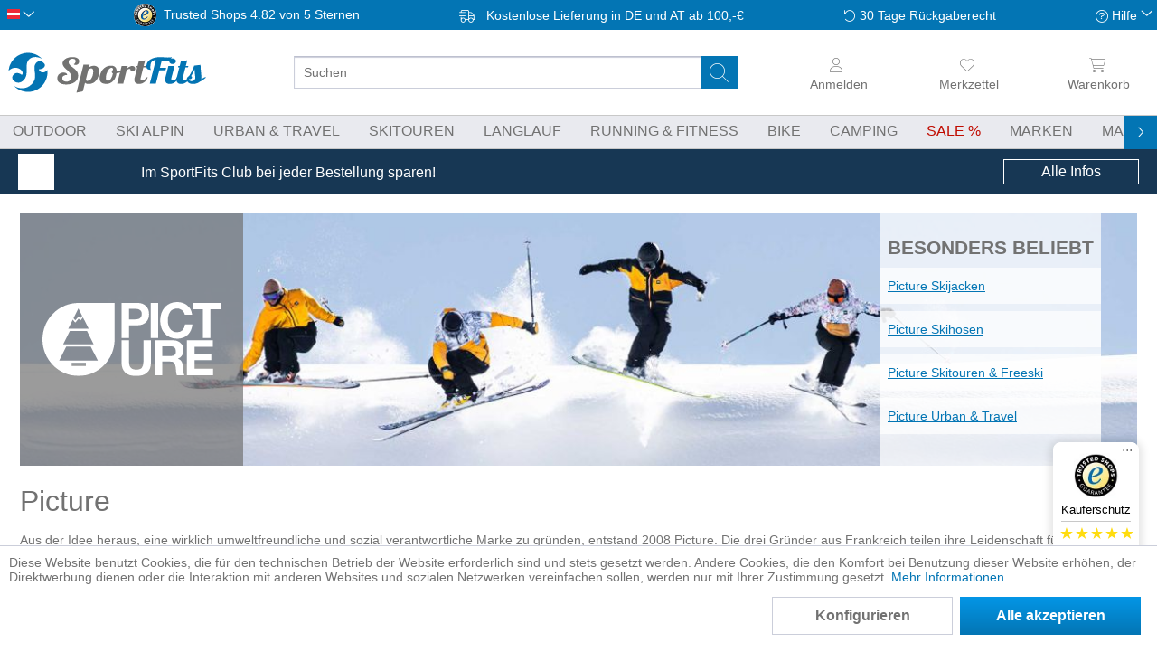

--- FILE ---
content_type: text/html; charset=UTF-8
request_url: https://sportfits.at/picture/
body_size: 48392
content:
<!DOCTYPE html>
<html class="no-js" lang="de" itemscope="itemscope" itemtype="https://schema.org/WebPage">
<head>
<meta charset="utf-8">
<meta name="author" content="" />
<meta name="robots" content="index,follow" />
<meta name="revisit-after" content="15 days" />
<meta name="keywords" content="picture , günstig, online, kaufen, sportfits" />
<meta name="description" content=" Picture online kaufen ✓ Über 100 Marken ✓ Versandkostenfrei ab 100 € ✓ Versand innerhalb 24h " />
<meta property="og:type" content="product.group" />
<meta property="og:site_name" content="SportFits.at" />
<meta property="og:title" content="Picture" />
<meta property="og:description" content="Picture online kaufen ✓ Über 100 Marken ✓ Versandkostenfrei ab 100 € ✓ Versand innerhalb 24h" />
<meta name="twitter:card" content="product" />
<meta name="twitter:site" content="SportFits.at" />
<meta name="twitter:title" content="Picture" />
<meta name="twitter:description" content="Picture online kaufen ✓ Über 100 Marken ✓ Versandkostenfrei ab 100 € ✓ Versand innerhalb 24h" />
<meta property="og:image" content="" />
<meta name="twitter:image" content="" />
<meta itemprop="copyrightHolder" content="SportFits.at" />
<meta itemprop="copyrightYear" content="2014" />
<meta itemprop="isFamilyFriendly" content="True" />
<meta itemprop="image" content="https://static.sportfits.de/media/image/5c/58/ba/sportfits-logo-ci-color.png" />
<meta name="viewport" content="width=device-width, initial-scale=1.0, maximum-scale=1.0,user-scalable=0">
<meta name="mobile-web-app-capable" content="yes">
<meta name="apple-mobile-web-app-title" content="SportFits.at">
<meta name="apple-mobile-web-app-capable" content="yes">
<meta name="apple-mobile-web-app-status-bar-style" content="default">
<link rel="alternate" hreflang="de-DE" href="https://sportfits.de/picture/" />
<link rel="alternate" hreflang="x-default" href="https://sportfits.eu/picture/" />
<link rel="alternate" hreflang="de-AT" href="https://sportfits.at/picture/" />
<link rel="apple-touch-icon-precomposed" href="https://static.sportfits.de/media/image/63/eb/48/apple-touch-icon-neu2.png">
<link rel="shortcut icon" href="https://static.sportfits.de/media/image/63/b6/76/faviconeEJ0DFAMblYiW.png">
<meta name="msapplication-navbutton-color" content="#FFFFFF" />
<meta name="application-name" content="SportFits.at" />
<meta name="msapplication-starturl" content="https://sportfits.at/" />
<meta name="msapplication-window" content="width=1024;height=768" />
<meta name="msapplication-TileImage" content="https://static.sportfits.de/media/image/6e/13/b9/windows-kachel-iconsa59ysnhuWvKH.png">
<meta name="msapplication-TileColor" content="#FFFFFF">
<meta name="theme-color" content="#173754" />
<link rel="canonical" href="https://sportfits.at/picture/"/>
<title itemprop="name">Picture  | SportFits Shop</title>
<style>
.page-wrap,html{overflow-x:hidden}body,ul{margin:0}html{overflow-y:scroll}body{font-family:-apple-system,BlinkMacSystemFont,"Segoe UI",Roboto,Oxygen,Ubuntu,Cantarell,"Fira Sans","Droid Sans","Helvetica Neue",sans-serif;font-size:16px;font-weight:300;color:#727272;text-rendering:optimizeLegibility;-webkit-font-smoothing:antialiased}.page-wrap{position:relative;display:flex;flex-direction:column;flex-wrap:nowrap}.tspo-notification-banner-container{order:1}.header-main{order:3}.navigation-main{order:5}.content-main{order:7}footer{order:9}.block-group>.block-group{clear:none;float:left;margin:0!important}.container{margin:0 auto;width:100%;max-width:1434px}.btn.is--icon-left{padding-left:2.25rem}input[type=search]{padding:.625rem .625rem .5625rem;font:inherit}.select-field{display:inline-block}.select-field select{appearance:none;padding:0 2.5rem 0 .625rem;line-height:2.5rem;width:100%}*{box-sizing:border-box}h1{font-size:2em}img{display:block;max-width:100%;max-height:100%;height:auto}a{color:#0375b4;text-decoration:none}.is--hidden{display:none!important}p{line-height:1.5}ul{padding:0}.content-main--inner{padding:0 8px}.ajax-loader{display:none}.markup-content p{hyphens:auto}#cookie-consent.off-canvas{position:fixed;z-index:8000;background:#fff}.off-canvas.is--left{-webkit-transform:translateX(-100%);transform:translateX(-100%);left:0}@media (min-width:768px){.tspo-notification-banner-container{order:6}}@media (min-width:1025px){.content-main--inner{padding:0 14px}}@media (min-width:1501px){.content--home{margin-top:20px}.content-main--inner{padding:0}}
.off-canvas{display:none}
.menu-bottom{display:none;}.navigation--list{list-style:none}.advanced-menu{display:none}.navigation-main{display:none;background-color:#e9eaef;border-top:1px solid #c8c8c8;border-bottom:1px solid #c8c8c8}.navigation-main .navigation--link{text-transform:uppercase;border-bottom:2px solid transparent}.navigation-main .navigation--link.is--first{padding-left:0}.navigation--link.is-sale span:after{content:" %"}.js--menu-scroller--arrow{position:absolute;top:-20px}@media (min-width:1025px){.navigation-main{position:relative;display:block}.navigation-main .navigation--list{padding:0 .625rem;white-space:nowrap}.navigation-main .navigation--link{padding:.5rem .875rem;display:block;color:#727272}.navigation-main .is--active .navigation--link{font-weight:700}.navigation-main .navigation--entry{display:inline-block}}@media (min-width:1261px){.navigation-main .navigation--list{padding:0}.navigation-main .navigation--link.is--first{padding-left:8px}}
.top-bar{padding:4px 8px;background-color:#0375b4;visibility:hidden;position:fixed}.language--flag{text-indent:100%;overflow:hidden;position:absolute}.top-bar--language .select-field{width:30px}.top-bar--language .language--select{background:0 0;border:none}.top-bar--navigation{height:25px;display:flex;align-items:center;justify-content:space-between}.top-bar--navigation>.navigation--entry{font-size:.875rem;color:#fff}.service--list,.top-bar--navigation>.entry--trusted-shops,.trusted-shops-badge .front{display:none}.entry--service:after,.icon--return:before,.icon--service:before,.icon--truck:before{content:""}.top-bar--navigation .icon--truck:before{width:26px;margin-right:4px;display:inline-block}.top-bar--navigation .icon--return:before,.top-bar--navigation .icon--service:before{width:14px;display:inline-block}.top-bar--navigation .icon--return:before{margin-right:4px}.top-bar--navigation .entry--service:after{width:10px;display:inline-block;position:relative;top:-2px}.trusted-shops-badge{display:flex}.trusted-shops-badge .logo{width:25px;margin-right:8px}@media (min-width:768px){.top-bar{visibility:visible;position:static}}@media (min-width:861px){.top-bar--navigation>.entry--trusted-shops{display:block}}@media (min-width:1025px){.top-bar--navigation>.navigation--entry{font-size:.875rem}}@media (min-width:1151px){.trusted-shops-badge .front{display:inline;padding-right:4px}}
.header--navigation{position:static;max-width:1434px;display:grid;grid-template-columns:repeat(12,1fr);grid-template-rows:50px 44px}.logo-main{grid-column-start:4;grid-column-end:10;grid-row-start:1;padding:8px 8px 2px}.logo-main .logo--shop{width:100%;height:100%;display:flex}.logo--link{height:100%;width:100%;display:flex;justify-content:center}.logo--img.sportfits{background:url(../../themes/Frontend/SportFits/frontend/_public/src/img/logos/sportfits-logo-label-ci-color.svg)}.logo--img{height:100%;width:130px;max-width:240px;background-size:contain!important;background-repeat:no-repeat!important;background-position-y:center!important}.header--navigation .entry--notepad{grid-column-start:11;grid-column-end:12}.header--navigation .navigation--entry{grid-row-start:1;grid-row-end:2;padding:0 4px;display:flex;flex-direction:column;align-items:center;justify-content:center}.header--navigation .cart--link,.header--navigation .entry--link{color:#727272;width:44px;display:flex;flex-direction:column;align-items:center;justify-content:center}.header--navigation .navigation--entry i:not(.icon--close-circle){height:30px;min-width:20px}.header--navigation.entry--account{grid-column-start:2;grid-column-end:3;opacity:0}.header--navigation.entry--account.user-logged-out{opacity:1}.header--navigation .entry--cart{grid-column-start:12;grid-column-end:13}.header-burger-menu{width:44px;grid-column-start:1;grid-row-end:2}.header-search-bar{padding:0 8px;grid-column-start:1;grid-column-end:13}.main-search--form{position:relative;width:100%}.main-search--field{height:36px;width:100%}input[type=search]{border-radius:3px;font-size:.875rem;border:1px solid #cbceda}.main-search--button{border:none;background-color:transparent;position:absolute;height:36px;width:40px;top:0;right:9px}.header--navigation .cart--link span,.header--navigation .entry--link span{font-size:.875rem;line-height:26px;font-weight:300;display:none}.account--dropdown-navigation,.js--menu-scroller--arrow{display:none}.form--ajax-loader{display:none!important}@media (min-width:521px){.header--navigation{grid-template-rows:54px 44px}.logo-main{grid-column-start:2;grid-column-end:6}.header--navigation .cart--link,.header--navigation .entry--link{height:54px;width:14vw}.header--navigation .navigation--entry i:not(.icon--close-circle){height:26px}.header--navigation .navigation--entry{padding:0 8px}.header--navigation .entry--account{grid-column-start:10;grid-column-end:11}.header--navigation .entry--cart{padding-right:0}.logo--link{justify-content:flex-start}.header--navigation .cart--link span,.header--navigation .entry--link span{display:block}}@media (min-width:768px){.header--navigation{grid-template-rows:66px 44px}}@media (min-width:1025px){.header--navigation .navigation--entry,.header-search-bar,.logo-main{grid-row-end:span 2}.header--navigation{grid-template-rows:50px 44px}.logo-main{grid-column-start:1;grid-column-end:4;padding:8px}.logo--img.sportfits{background:url(../../themes/Frontend/SportFits/frontend/_public/src/img/logos/sportfits-logo-ci-color.svg)}.logo-main .logo--link{width:220px}.header-search-bar{grid-column-start:4;grid-column-end:10;grid-row-start:1;padding:0 14px 0 20px;display:flex;flex-direction:column;align-items:center;justify-content:center;flex-wrap:nowrap;height:100%}.logo--img{width:100%}.header--navigation .cart--link,.header--navigation .entry--link{width:10vw}#tspo-product-buy-container .product--header{margin-bottom:0}}@media (min-width:1151px){.header-search-bar{padding-left:40px;padding-right:40px}}@media (min-width:1501px){.logo-main{padding-left:0;grid-column-end:3}.header--navigation .cart--link,.header--navigation .entry--link{width:fit-content}.header--navigation .navigation--entry{align-items:flex-end}}
#trustbadge-minimized-menu-button span,._1ya169y,._l467cz{display:none}._16n0mu3,._1ya169y{font-size:13px;color:#000}._16n0mu3,._1hfrrwa,._vf635q{text-align:center}#minimized-trustbadge{background:#fff;padding:4px 4px 8px;position:fixed;left:8px!important;bottom:8px!important;font-family:sans-serif;width:60px;box-sizing:content-box;border-radius:68px;border:1px solid #fff}#trustbadge-minimized-menu-button{position:absolute}._vf635q{padding-top:3px}._qoy2qn{border-radius:5px;margin:auto}._1ya169y{line-height:15px;margin:5px 0}._l467cz{background:#c8c8c8;margin:auto;width:77px;height:1px}._2hbh9u{padding:5px 0 3px}._wl5h2l{display:flex;justify-content:space-between}._196rbdg{width:12px}._196rbdg svg{transform:scale(.8)}._1hfrrwa{color:#000;line-height:17px;margin:0}._16n0mu3{display:none;line-height:16px;height:16px;margin:1px 0 0}@media (min-width:768px){#minimized-trustbadge{right:20px;bottom:74px!important;left:auto!important;width:93px;border-radius:8px;padding:8px 0}._16n0mu3,._1ya169y,._l467cz{display:block}._wl5h2l{padding:0 8px}._196rbdg svg{transform:scale(1)}}
.tspo-notification-banner-container{color:#fff;display:block;padding:0 8px}.tspo-notification-banner-container .items{height:50px;margin:0 auto;display:flex;align-items:center;justify-content:space-between;max-width:1240px}.tspo-notification-banner-container .image{margin-right:10px;flex-basis:40px}.tspo-notification-banner-container .text{flex-basis:70%;flex-grow:3;font-size:.875rem;line-height:1.1}.tspo-notification-banner-container .button{padding:4px;text-align:center}.tspo-notification-banner-container .button-text{display:none}@media (min-width:768px){.tspo-notification-banner-container .text{flex-grow:unset;font-size:1rem}.tspo-notification-banner-container .button-text{display:block}.tspo-notification-banner-container .button{border:1px solid #fff;flex-basis:150px}}
.content--breadcrumb{float:none}.breadcrumb--list{height:38px;display:flex;align-items:center;flex-wrap:nowrap}.breadcrumb--entry{display:block}.breadcrumb--link{color:#727272;font-size:.875rem;padding:4px;display:block;white-space:nowrap;position:relative;top:-1px}.breadcrumb--separator{list-style:none;min-width:14px}@media (min-width:481px){.breadcrumb--link{font-size:.875rem}}@media (min-width:861px){.content--breadcrumb{border-bottom:1px solid #c8c8c8}}
.category-presentation{position:relative;margin-top:-26px}.hero-unit.category--teaser{padding:20px 0 0;margin-bottom:20px}.category-presentation .header-image{position:relative}.category-presentation .banner{height:120px}.image-styles img{object-fit:cover;width:100%;height:100%}.category-presentation .categories{display:none}.category-presentation h1{font-size:2rem;margin-top:20px;margin-bottom:14px;line-height:1.2}.swiper-container{overflow:hidden}.category-navigation.slider .swiper-wrapper{display:flex}.slider .category-navigation-item{box-shadow:inset 0 0 70px #dcdbe0;display:flex;flex-direction:column;align-items:center;padding:14px}.markup-content .markup.category-navigation.slider .category-navigation-item{min-width:200px;height:184px;margin-right:8px}.category-navigation-item .category-navigation-item-title{text-align:center;margin-top:8px;order:2}.category-navigation-item-image{flex-grow:1;display:flex;align-items:center}.category-navigation-item figure,.category-navigation-item picture{margin:0}.category-navigation-item img{mix-blend-mode:darken;max-height:100px;object-fit:contain}@media (min-width:481px){.category-presentation .banner{height:160px}}@media (min-width:768px){.category-presentation .header-image .banner{height:250px}.category-presentation{margin-top:-14px}}@media (min-width:861px){.hero-unit.category--teaser{padding-top:14px}.category-presentation .header-image .categories{position:absolute;top:0;right:40px;background-color:rgba(255,255,255,.7);height:100%;display:flex;flex-direction:column;justify-content:center}.category-presentation .header-image .categories span{padding:0 8px;font-weight:700;font-size:1.15rem}.category-presentation .header-image .categories a{display:block;background-color:rgba(255,255,255,.7);padding:8px;margin:8px 0;font-weight:400}}@media (min-width:861px) and (min-width:1025px){.category-presentation .header-image .categories span{font-size:1.3rem}}
.action--filter-btn .btn{padding:.125rem .625rem;font-weight:700;border:1px solid #0375b4}.btn.is--small{line-height:1.75rem}h1,h2,h3,h4,h5,h6{font-family:-apple-system,BlinkMacSystemFont,"Segoe UI",Roboto,Oxygen,Ubuntu,Cantarell,"Fira Sans","Droid Sans","Helvetica Neue",sans-serif;font-weight:300;color:#727272}.panel--body{font-size:.875rem;line-height:1.5rem}p{line-height:1.5;margin:0 0 1.25rem}
.sidebar--navigation .navigation--link{color:#727272;padding:8px .625rem;overflow:hidden;text-overflow:ellipsis;display:block;line-height:1.1}.sidebar--categories-navigation .collapse--header{background:linear-gradient(to bottom,#0496e6 0,#0375b4 100%);border-radius:0!important;margin-top:0;line-height:1.3}.sidebar--categories-navigation .collapse--content{top:0;margin-left:0}.collapse--header{padding:.625rem 1.25rem;margin:.625rem 0 0;font-size:1rem;line-height:1rem;display:block;position:relative}.collapse--header.is--active{box-shadow:0 1px 3px 0 rgba(95,114,133,.5);color:#fff;font-weight:700;border-width:0 0 1px;border-style:solid;border-color:#9fa4b9}.collapse--content{padding:.3125rem 0 0}.sidebar--navigation h2+ul{margin-bottom:40px}#tspo-search-and-filter-sale-discount-link{color:#727272;display:flex;padding:8px}#tspo-search-and-filter-sale-discount-link .icon{order:2;height:40px}#tspo-search-and-filter-sale-discount-link .link{color:#c00c00}@media (min-width:1025px){.categories--headline,.sidebar-main .hide-on-larger-screens,.sidebar-main .navigation--smartphone,.sidebar-main .shop-sites--container{display:none}.is--ctl-listing .sidebar-main{display:block}.is--ctl-listing .sidebar-main+.content--wrapper{margin-left:245px}.sidebar-main{width:14.375rem;margin:0;padding-top:14px;float:left}}
#tspo-supplier-filter>.collapse--header{background:linear-gradient(to bottom,#0496e6 0,#0375b4 100%)}#tspo-supplier-filter .collapse--content{display:none}
.product--box,.product--info{position:relative}.product--price-info,.product--title{text-align:center}.listing--content{padding-top:14px;display:flex;flex-direction:column;justify-content:space-between;flex-wrap:nowrap;width:100%}.shopping-world-header{order:1}.shopping-world-read-more{order:3}.listing--wrapper{order:2}.listing{display:grid;grid-gap:14px;grid-template-columns:repeat(2,minmax(0,1fr))}.paging-and-sorting{display:flex;border-top:1px solid #c8c8c8;height:50px;margin-bottom:8px}.panel--paging{width:100%;padding:8px 0}.panel--paging>div{display:flex}.paging--link.is--active{background-image:linear-gradient(to bottom,#0496e6 0,#0375b4 100%);color:#fff;border:0;font-weight:700}.paging--link{height:34px;padding:0 .625rem;margin:0 .0625rem;font-size:.875rem;line-height:2rem;border-radius:3px;font-weight:500;border:1px solid #cbceda;color:#727272}.action--sort{display:flex;align-items:center;width:450px;max-width:45%;font-size:.875rem}.product--box .product-size-variants,.sort--label{display:none}.sort--label{font-weight:700;margin-right:8px}.select-field{width:100%}.select-field select{color:inherit;font:inherit;line-height:2.5rem;border-radius:3px;background-color:#fff;border:1px solid #cbceda}.has--no-variants,.has--variants{height:100%}.box--content{height:100%;border-bottom:1px solid #e9eaef}.product--info{height:100%;display:flex;flex-direction:column;align-items:center;justify-content:space-between}.product--image{height:160px;width:100%;display:flex;align-items:center;justify-content:center}.product--image img{max-height:160px}.image--media img{width:auto}.product--variants--info--wrapper{height:46px;background-color:#fff;width:88%!important;margin-top:8px}.image-slider--container{overflow:hidden}.image-slider--slide{display:flex;justify-content:center;font-size:0;height:40px}.image-slider--item{display:inline-block}.tspo-product--variant-wrapper{width:40px;flex-shrink:0}.product--variant--imagebox img{height:100%;width:auto;object-fit:contain;max-height:40px;margin:0 auto}.product--variant--imagebox{height:100%!important;width:100%!important;padding:4px}.product-data{margin-top:8px}.product--title{line-height:1.2}.product--supplier{font-size:.875rem;padding-bottom:4px}.product--name{padding-bottom:4px;color:#727272}.price--default{display:block;font-size:1.3rem;font-weight:700;color:#0375b4}.price--discount{font-size:.875rem;text-decoration:line-through}@media (min-width:481px){.action--sort{font-size:1rem}.sort--label{display:block}}@media (min-width:768px){.listing .product--box .product--info .product--image{height:250px}.listing .product--box .product--info .product--image img{max-height:210px}.listing .product--box .box--content:before,.product-slider .product--box .box--content:before{border:1px solid #e9eaef;content:"";background-color:#fff;position:absolute;left:0;top:0;width:100%;height:100%}}@media (min-width:1025px){.listing{grid-template-columns:repeat(4,minmax(0,1fr))}}
.action--filter-btn{margin-bottom:8px}.action--filter-btn .filter--trigger{padding-left:34px;background-color:#0375b4;border-color:#0375b4;color:#fff;display:flex}.filter-panel{order:100;width:100%;margin-left:0;margin-bottom:0;border-radius:3px;position:relative;border:1px solid #cbceda}.filter--facet-container{padding:.625rem 0 0}.filter-grid{padding:8px}.facet--manufacturer{order:1}.facet--tspo_search_and_filter_available_size{order:2}.facet--tspo_search_and_filter_primary_color{order:3}.facet--tspo_search_and_filter_secondary_color{order:4}.facet--tspo_search_and_filter_price{order:5}.facet--geschlecht{order:6}.facet--tspo_search_and_filter_discount{order:7}.filter-panel--title{font-size:.875rem;line-height:28px;margin-bottom:8px;padding:0 1.875rem 0 .625rem;display:block}.filter-panel--flyout{height:2.375rem;overflow:hidden}.active-filters-label{display:none}@media (min-width:861px){.filter--facet-container{padding-bottom:0}.filter--active-container{padding:8px 0 8px 8px!important}}@media (min-width:768px){.action--filter-options{display:block}.listing--wrapper .action--filter-options .filter--close-btn{display:none}}@media (min-width:1025px){.action--filter-btn{display:none}.filter--facet-container{display:block!important}.filter-grid{margin-bottom:8px;display:grid;grid-gap:8px;grid-template-columns:repeat(4,minmax(0,1fr))}.filter-panel{height:30px}}@media (min-width:1151px){.filter-grid{grid-template-columns:repeat(5,minmax(0,1fr))}}@media (min-width:1501px){.filter-grid{grid-template-columns:repeat(6,minmax(0,1fr))}}
.vendor--info{margin-top:20px}.tspo-supplier-presentation .banner-height{height:120px}@media (min-width:768px){.tspo-supplier-presentation .banner-height{height:280px}}.category-presentation .header-image .logo{position:absolute;display:flex;align-items:center;justify-content:center;top:0;left:0}@media (min-width:1501px){.is--ctl-listing.is--act-manufacturer .sidebar-main+.content--wrapper,.is--ctl-tspobrands .sidebar-main+.content--wrapper{margin-left:40px;margin-right:40px}}
</style>
<link rel = "preload" href="/web/cache/1766387112_45edcc70fee32fff20c69dbaddd1719e.css" type="text/css" as="style" onload="this.onload = null; this.rel = 'stylesheet' ; "/>
<script>
dataLayer = window.dataLayer || [];
// Clear the previous ecommerce object
dataLayer.push({ ecommerce: null });
// Push regular datalayer
dataLayer.push ({"pageTitle":"SportFits.at","pageCategory":"Listing","pageSubCategory":"","pageCategoryID":null,"productCategoryPath":"","pageSubCategoryID":"","pageCountryCode":"de_AT","pageLanguageCode":"de","pageVersion":1,"pageTestVariation":"1","pageValue":1,"pageAttributes":"1","productID":"","productStyleID":"","productEAN":"","productName":"","productPrice":"","productCategory":null,"productCurrency":"","productColor":"","productRealColor":""});
// Push new GA4 tags
dataLayer.push({"event":"view_item_list","ecommerce":{"item_list_name":"Category","item_list_id":"category","items":[{"item_name":"Huron Gore TEX Bib Pants","item_id":"635-MPT0194AABlackS","item_brand":"Picture","price":549.9,"index":0,"quantity":1,"item_list_name":"Category","item_list_id":"category"},{"item_name":"Dome 4\/3 Full Zip","item_id":"635-MVT449AABlackS","item_brand":"Picture","price":399.9,"index":1,"quantity":1,"item_list_name":"Category","item_list_id":"category"},{"item_name":"Akna W Jacket","item_id":"635-WVT0401AARetroBlissPrintXS","item_brand":"Picture","price":314.9,"index":2,"quantity":1,"item_list_name":"Category","item_list_id":"category"},{"item_name":"Elwy Bib Pants","item_id":"635-WPT0135AABlackM","item_brand":"Picture","price":264.9,"index":3,"quantity":1,"item_list_name":"Category","item_list_id":"category"},{"item_name":"Pmbton 3IN1 Jacket","item_id":"635-MSW0488AATofuBlackL","item_brand":"Picture","price":239.9,"index":4,"quantity":1,"item_list_name":"Category","item_list_id":"category"},{"item_name":"Orosi W Bib Pants","item_id":"635-WPT0134AATobaccoL","item_brand":"Picture","price":249.9,"index":5,"quantity":1,"item_list_name":"Category","item_list_id":"category"},{"item_name":"Mid Puff Down W Jacket","item_id":"635-SWT0184BBTobaccoM","item_brand":"Picture","price":234.9,"index":6,"quantity":1,"item_list_name":"Category","item_list_id":"category"},{"item_name":"Brita Bib Pants","item_id":"635-WPT0140BBEmeraldM","item_brand":"Picture","price":234.9,"index":7,"quantity":1,"item_list_name":"Category","item_list_id":"category"},{"item_name":"Hampton Bottle","item_id":"635-ACC157TTGrapeJamTU","item_brand":"Picture","price":24.9,"index":8,"quantity":1,"item_list_name":"Category","item_list_id":"category"},{"item_name":"Walleft","item_id":"635-BP0235BBLaurelWreathTU","item_brand":"Picture","price":16.9,"index":9,"quantity":1,"item_list_name":"Category","item_list_id":"category"},{"item_name":"Mood Socks","item_id":"635-B0269BBBrown3639","item_brand":"Picture","price":16.9,"index":10,"quantity":1,"item_list_name":"Category","item_list_id":"category"},{"item_name":"Beavy CUP","item_id":"635-ACC0199DDEmeraldTU","item_brand":"Picture","price":14.9,"index":11,"quantity":1,"item_list_name":"Category","item_list_id":"category"},{"item_name":"Light Tech Patch","item_id":"635-ACC154AABlack-DarkblueTU","item_brand":"Picture","price":10.65,"index":12,"quantity":1,"item_list_name":"Category","item_list_id":"category"},{"item_name":"Thermo Cool Patch","item_id":"635-ACC152OOSmokePineTU","item_brand":"Picture","price":7.05,"index":13,"quantity":1,"item_list_name":"Category","item_list_id":"category"},{"item_name":"Multi Cutlery set","item_id":"635-ACC142AAMetalMatTU","item_brand":"Picture","price":29.65,"index":14,"quantity":1,"item_list_name":"Category","item_list_id":"category"},{"item_name":"Ezah Headband","item_id":"635-B0287BBGrapeJamTU","item_brand":"Picture","price":24.45,"index":15,"quantity":1,"item_list_name":"Category","item_list_id":"category"},{"item_name":"Urban Vacuum Bottle","item_id":"635-ACC100AAWoodTU","item_brand":"Picture","price":24.05,"index":16,"quantity":1,"item_list_name":"Category","item_list_id":"category"},{"item_name":"Gravita Gore TEX 3L Bib","item_id":"635-WPT0133AABlackL","item_brand":"Picture","price":522.35,"index":17,"quantity":1,"item_list_name":"Category","item_list_id":"category"},{"item_name":"Dome 5\/4 Full Zip","item_id":"635-MVT472AABlackS","item_brand":"Picture","price":398.85,"index":18,"quantity":1,"item_list_name":"Category","item_list_id":"category"},{"item_name":"Dome 3\/2 Full Zip","item_id":"635-MVT429AABlackL","item_brand":"Picture","price":360.85,"index":19,"quantity":1,"item_list_name":"Category","item_list_id":"category"},{"item_name":"Equation W Flexskin 3\/2FZ","item_id":"635-WVT293AADarkBlue10","item_brand":"Picture","price":313.35,"index":20,"quantity":1,"item_list_name":"Category","item_list_id":"category"},{"item_name":"EXA Printed Pants","item_id":"635-WPT0138AATimelessFlowerPrintM","item_brand":"Picture","price":223.15,"index":21,"quantity":1,"item_list_name":"Category","item_list_id":"category"},{"item_name":"Plan Printed Pants","item_id":"635-MPT0181AARetroFusionPrintM","item_brand":"Picture","price":189.85,"index":22,"quantity":1,"item_list_name":"Category","item_list_id":"category"},{"item_name":"Noliwa Plaid Shirt","item_id":"635-MVT0594BBStonewashM","item_brand":"Picture","price":166.15,"index":23,"quantity":1,"item_list_name":"Category","item_list_id":"category"},{"item_name":"Yloria Jacket","item_id":"635-WVT0416BBStonewashS","item_brand":"Picture","price":161.35,"index":24,"quantity":1,"item_list_name":"Category","item_list_id":"category"},{"item_name":"Posy Jacket","item_id":"635-SWT0187BBStonewashXS","item_brand":"Picture","price":156.65,"index":25,"quantity":1,"item_list_name":"Category","item_list_id":"category"},{"item_name":"Minikoon Jacket","item_id":"635-KVT0135AAForestShadowPrint14","item_brand":"Picture","price":156.65,"index":26,"quantity":1,"item_list_name":"Category","item_list_id":"category"},{"item_name":"Cossmo Jacket","item_id":"635-KVT0137BBSerenityBlue8","item_brand":"Picture","price":142.35,"index":27,"quantity":1,"item_list_name":"Category","item_list_id":"category"},{"item_name":"Elaho Hoodie","item_id":"635-MSW0505AABlackXL","item_brand":"Picture","price":80.65,"index":28,"quantity":1,"item_list_name":"Category","item_list_id":"category"},{"item_name":"Milita Printed Bottom","item_id":"635-LG0101AATimelessFlowerPrintL","item_brand":"Picture","price":61.65,"index":29,"quantity":1,"item_list_name":"Category","item_list_id":"category"},{"item_name":"Kawa LS Tee","item_id":"635-MTS1292AAVaporGreyXL","item_brand":"Picture","price":47.35,"index":30,"quantity":1,"item_list_name":"Category","item_list_id":"category"},{"item_name":"Halocline Cap","item_id":"635-SB0281BBExcaliburTU","item_brand":"Picture","price":37.85,"index":31,"quantity":1,"item_list_name":"Category","item_list_id":"category"},{"item_name":"Kotka BB Cap","item_id":"635-SB0267EEShitakeTU","item_brand":"Picture","price":33.15,"index":32,"quantity":1,"item_list_name":"Category","item_list_id":"category"},{"item_name":"Terra Tee","item_id":"635-MTS1308BBWoodAshXL","item_brand":"Picture","price":33.15,"index":33,"quantity":1,"item_list_name":"Category","item_list_id":"category"},{"item_name":"D&S Nepal W Tee","item_id":"635-WTS0613AANaturalWhiteL","item_brand":"Picture","price":33.15,"index":34,"quantity":1,"item_list_name":"Category","item_list_id":"category"}]}});
// Push Remarketing tags
var google_tag_params = {ecomm_pagetype:"category",ecomm_pcat:[null],ecomm_prodid:["635-MPT0194AABlackS","635-MVT449AABlackS","635-WVT0401AARetroBlissPrintXS","635-WPT0135AABlackM","635-MSW0488AATofuBlackL","635-WPT0134AATobaccoL","635-SWT0184BBTobaccoM","635-WPT0140BBEmeraldM","635-ACC157TTGrapeJamTU","635-BP0235BBLaurelWreathTU","635-B0269BBBrown3639","635-ACC0199DDEmeraldTU","635-ACC154AABlack-DarkblueTU","635-ACC152OOSmokePineTU","635-ACC142AAMetalMatTU","635-B0287BBGrapeJamTU","635-ACC100AAWoodTU","635-WPT0133AABlackL","635-MVT472AABlackS","635-MVT429AABlackL","635-WVT293AADarkBlue10","635-WPT0138AATimelessFlowerPrintM","635-MPT0181AARetroFusionPrintM","635-MVT0594BBStonewashM","635-WVT0416BBStonewashS","635-SWT0187BBStonewashXS","635-KVT0135AAForestShadowPrint14","635-KVT0137BBSerenityBlue8","635-MSW0505AABlackXL","635-LG0101AATimelessFlowerPrintL","635-MTS1292AAVaporGreyXL","635-SB0281BBExcaliburTU","635-SB0267EEShitakeTU","635-MTS1308BBWoodAshXL","635-WTS0613AANaturalWhiteL"],ecomm_pname:"",ecomm_pvalue:"",ecomm_totalvalue:""}
dataLayer.push ({
'event':'remarketingTriggered',
'google_tag_params': window.google_tag_params
});
</script>
<script>(function(w,d,s,l,i){w[l]=w[l]||[];w[l].push({'gtm.start':
new Date().getTime(),event:'gtm.js'});var f=d.getElementsByTagName(s)[0],
j=d.createElement(s),dl=l!='dataLayer'?'&l='+l:'';j.async=true;j.src=
'https://www.googletagmanager.com/gtm.js?id='+i+dl;f.parentNode.insertBefore(j,f);
})(window,document,'script','dataLayer','GTM-KQ6NKWB');</script>
</head>
<div class="adzone-data" data-display_full_width_ad_main_page ="" data-display_full_width_ad_listing_page ="1" data-display_list_ad_listing_page ="1" data-full_width_ad_main_page_zone_id ="289" data-full_width_ad_listing_page_zone_id ="288" data-list_ad_listing_page_zone_id ="290" ></div>
<body class="is--ctl-listing is--act-manufacturer" >
<noscript>
<iframe src="https://www.googletagmanager.com/ns.html?id=GTM-KQ6NKWB" height="0" width="0" style="display:none;visibility:hidden">
</iframe>
</noscript>
<div data-paypalUnifiedMetaDataContainer="true" data-paypalUnifiedRestoreOrderNumberUrl="https://sportfits.at/widgets/PaypalUnifiedOrderNumber/restoreOrderNumber" class="is--hidden">
</div>
<div class="vai-collector-form">
<input type="hidden" name="visionaiOrderid" value=""/>
</div>
<div class="page-wrap">
<noscript class="noscript-main">
<div class="alert is--warning">
<div class="alert--icon">
<i class="icon--element icon--warning"></i>
</div>
<div class="alert--content">
Um SportFits.at in vollem Umfang nutzen zu k&ouml;nnen, empfehlen wir Ihnen Javascript in Ihrem Browser zu aktiveren.
</div>
</div>
</noscript>
<header class="header-main">
<div class="top-bar">
<div class="container block-group">
<nav class="top-bar--navigation block" role="menubar"><div class="top-bar--language navigation--entry"><form method="post" class="language--form"><div class="field--select"><div class="language--flag de_AT">Österreich</div><div class="select-field"><select name="__shop" class="language--select" data-auto-submit="true"><option value="1" >German</option><option value="3" >English</option><option value="4" >Österreich</option></select></div><input type="hidden" name="__redirect" value="4"></div></form></div><div class="navigation--entry entry--trusted-shops"><a href="https://www.trustedshops.at/bewertung/info_XA8877D30B9717AD3881478DB09951CB4.html" rel="nofollow noopener" target="_blank"><div class="trusted-shops-badge"><div class="logo"></div><div class="rating"><span class="front">Trusted Shops</span><span id="JS_trustedshopsback" class="back">4.82 von 5 Sternen</span></div></div></a></div><a href="https://sportfits.at/versand-und-zahlungsbedingungen"title="Versandinformationen" class="navigation--entry entry--delivery"><span class="icon--truck">Kostenlose Lieferung in DE und AT ab 100,-&euro;</span></a><a href="https://sportfits.at/ruecksendungen"title="Informationen zu Rücksendungen"class="navigation--entry entry--tel-support"><span class="icon--return">30 Tage Rückgaberecht</span></a><div class="navigation--entry entry--compare is--hidden" role="menuitem" aria-haspopup="true" data-drop-down-menu="true"></div><div class="navigation--entry entry--service has--drop-down" role="menuitem" aria-haspopup="true" data-drop-down-menu="true"><i class="icon--service"></i> Hilfe    <ul class="service--list is--rounded" role="menu"><li class="service--entry" role="menuitem"><a class="service--link" href="https://sportfits.at/nachhaltigkeit" title="Nachhaltigkeit" >Nachhaltigkeit</a></li><li class="service--entry" role="menuitem"><a class="service--link" href="https://sportfits.at/ueber-uns" title="Über uns" >Über uns</a></li><li class="service--entry" role="menuitem"><a class="service--link" href="https://sportfits.at/haeufig-gestellte-fragen-faq" title="Häufig gestellte Fragen (FAQ)" >Häufig gestellte Fragen (FAQ)</a></li><li class="service--entry" role="menuitem"><a class="service--link" href="https://sportfits.at/ruecksendungen" title="Rücksendungen" >Rücksendungen</a></li><li class="service--entry" role="menuitem"><a class="service--link" href="https://sportfits.at/ruecksendekosten" title="Rücksendekosten" >Rücksendekosten</a></li><li class="service--entry" role="menuitem"><a class="service--link" href="https://sportfits.at/versand-und-zahlungsbedingungen" title="Versand und Zahlungsbedingungen" >Versand und Zahlungsbedingungen</a></li><li class="service--entry" role="menuitem"><a class="service--link" href="https://sportfits.at/widerrufsbelehrung" title="Widerrufsbelehrung" >Widerrufsbelehrung</a></li><li class="service--entry" role="menuitem"><a class="service--link" href="https://sportfits.at/datenschutzerklaerung" title="Datenschutzerklärung" >Datenschutzerklärung</a></li><li class="service--entry" role="menuitem"><a class="service--link" href="https://sportfits.at/kontakt" title="Kontakt" target="_self">Kontakt</a></li><li class="service--entry" role="menuitem"><a class="service--link" href="https://sportfits.at/agb" title="AGB" >AGB</a></li><li class="service--entry" role="menuitem"><a class="service--link" href="https://sportfits.at/impressum" title="Impressum" >Impressum</a></li></ul>
</div></nav>
</div>
</div>
<div class="container header--navigation">
<div class="logo-main block-group" role="banner">
<div class="logo--shop block"><a class="logo--link"href="https://sportfits.at/"title="SportFits.at - zur Startseite wechseln"><div class="logo--img sportfits"></div></a></div>
</div>
<nav class="shop--navigation block-group header-icon-nav JS_accountSection" data-fetchurl="/widgets/checkout/info"></nav>     <div class="navigation--entry entry--notepad" role="menuitem">
<a href="https://sportfits.at/note" title="Merkzettel" aria-label="Merkzettel" class="btn entry--link notepad--link JS_showSkeleton">
<i class="icon--heart">
<span class="badge notes--quantity JS_notesQuantity"></span>
</i>
<span class="account--display">
Merkzettel
</span>
</a>
</div>
<div class="navigation--entry entry--account with-quicklogin  with-slt" aria-label="Anmelden">
<a href="https://sportfits.at/account" title="Mein Konto" class="JS_showSkeleton btn entry--link account--link">
<i class="icon--account"></i>
<span class="account--display JS_accountLabel">Anmelden</span>
</a>
<div class="account--dropdown-navigation user-logged-out">
<div class="navigation--smartphone">
<div class="entry--close-off-canvas">
<a href="#close-account-menu" class="account--close-off-canvas" title="Menü schließen">
Menü schließen <i class="icon--close-circle"></i>
</a>
</div>
</div>
<div class="account--menu tspo-quick-login is--rounded is--personalized"><a href="javascript:void(0);" class="icon--cross JS_closeQuickLogin"></a><div class="login-container"><span class="navigation--headline">Login</span><form name="sLogin" method="post" action="https://sportfits.at/account/login/sTarget/tspo_quick_login/sTargetAction/index"><input name="sTarget" type="hidden" value="tspo_quick_login" /><div class="form-input-with-validation JS_formInputContainer  register--login-email "><label for="register--login-email" class="tspo-advanced-form-field__label">Deine E-Mail-Adresse<span class="error-message JS_errorMessage"></span></label><input id="register--login-email"name="email"class=" tspo-advanced-form-field__input   "autocomplete="email"type="email"value=""></div>
<div class="form-input-with-validation JS_formInputContainer  register--login-password "><label for="register--login-password" class="tspo-advanced-form-field__label">Dein Passwort<span class="error-message JS_errorMessage"></span></label><input id="register--login-password"name="password"class="JS_loginPassword tspo-advanced-form-field__input   "autocomplete="current-password"type="password"value=""><div class="JS_showPlainPassword plain-password-toggle icon--show-password"></div></div>
<div class="register--login-action"><button type="submit" class="register--login-btn btn is--primary is--large is--icon-right loading-button" name="Submit">Einloggen <i class="icon--arrow-right"></i></button></div><div class="register--login-lostpassword"><a href="https://sportfits.at/account/password" title="">Passwort vergessen?</a></div></form></div><div class="new-customer-container"><span class="navigation--headline">Du bist neu hier?</span><p class="new-customer-text">Du hast noch kein SportFits Benutzerkonto? Dann registriere dich jetzt, spare ab der ersten Bestellung und nutze viele Vorteile wie Pakettracking, Bestellstatus und einfaches Anlegen von Retouren.</p><a href="https://sportfits.at/register#new-customer" class="accoumt-menu--new-btn btn is--large is--primary is--icon-right loading-button">Registrieren <i class="icon--arrow-right"></i></a></div>
</div>
</div>
</div>
<div class="navigation--entry entry--cart" role="menuitem" aria-label="Warenkorb">
<a class="btn cart--link" href="https://sportfits.at/checkout/cart" title="Warenkorb">
<i class="icon--basket">
<span class="badge is--primary is--minimal cart--quantity JS_cartQuantity"></span>
</i>
<span class="cart--display">
Warenkorb
</span>
</a>
<div class="ajax-loader">&nbsp;</div>
</div>
<nav class="header-burger-menu"><a class="entry--link entry--trigger btn is--icon-left"href="#offcanvas--left"data-offcanvas="true"data-offCanvasSelector=".sidebar-main"><i class="icon--menu"></i></a></nav>
<div class="header-search-bar"role="search"data-search="true"aria-haspopup="true">
<form action="/search" method="get" class="main-search--form">
<div class="clear-search icon--close JS_clearSearch"></div><div class="end-search icon--back JS_endSearch"></div>
<input type="search" name="sSearch" aria-label="Suchen" class="main-search--field" autocomplete="off" autocapitalize="off" placeholder="Suchen" maxlength="60" />
<button type="submit" class="main-search--button" aria-label="Suchen">
<i class="icon--search"></i>
</button>
<div class="form--ajax-loader">&nbsp;</div>
</form>
<div class="loader-line JS_loadingLine"></div>
<div class="main-search--results"></div>
</div>
<div class="container--ajax-cart" data-collapse-cart="true" data-displayMode="offcanvas"></div>
</div>
</header>
<nav class="navigation-main">
<div class="container" data-menu-scroller="true" data-listSelector=".navigation--list.container" data-viewPortSelector=".navigation--list-wrapper">
<div class="navigation--list-wrapper">
<ul class="navigation--list container" role="menubar" itemscope="itemscope" itemtype="https://schema.org/SiteNavigationElement">
<li class="navigation--entry" role="menuitem"><a class="navigation--link" href="https://sportfits.at/outdoor" title="Outdoor" aria-label="Outdoor" itemprop="url"><span itemprop="name">Outdoor</span></a>
</li>
<li class="navigation--entry" role="menuitem"><a class="navigation--link" href="https://sportfits.at/ski-alpin" title="Ski Alpin" aria-label="Ski Alpin" itemprop="url"><span itemprop="name">Ski Alpin</span></a>
</li>
<li class="navigation--entry" role="menuitem"><a class="navigation--link" href="https://sportfits.at/urban-travel" title="Urban & Travel" aria-label="Urban & Travel" itemprop="url"><span itemprop="name">Urban & Travel</span></a>
</li>
<li class="navigation--entry" role="menuitem"><a class="navigation--link" href="https://sportfits.at/skitouren" title="Skitouren" aria-label="Skitouren" itemprop="url"><span itemprop="name">Skitouren</span></a>
</li>
<li class="navigation--entry" role="menuitem"><a class="navigation--link" href="https://sportfits.at/langlauf" title="Langlauf" aria-label="Langlauf" itemprop="url"><span itemprop="name">Langlauf</span></a>
</li>
<li class="navigation--entry" role="menuitem"><a class="navigation--link" href="https://sportfits.at/running-fitness" title="Running & Fitness" aria-label="Running & Fitness" itemprop="url"><span itemprop="name">Running & Fitness</span></a>
</li>
<li class="navigation--entry" role="menuitem"><a class="navigation--link" href="https://sportfits.at/bike" title="Bike" aria-label="Bike" itemprop="url"><span itemprop="name">Bike</span></a>
</li>
<li class="navigation--entry" role="menuitem"><a class="navigation--link" href="https://sportfits.at/camping" title="Camping" aria-label="Camping" itemprop="url"><span itemprop="name">Camping</span></a>
</li>
<li class="navigation--entry" role="menuitem"><a class="navigation--link is-sale" href="/sale?p=1&minDiscount=50&o=15" title="Sale" aria-label="Sale" itemprop="url"><span itemprop="name">Sale</span></a>
</li>
<li class="navigation--entry" role="menuitem"><a class="navigation--link" href="https://sportfits.at/marken/" title="Marken" aria-label="Marken" itemprop="url"><span itemprop="name">Marken</span></a>
</li>
<li class="navigation--entry" role="menuitem"><a class="navigation--link" href="https://sportfits.at/magazin" title="Magazin" aria-label="Magazin" itemprop="url"><span itemprop="name">Magazin</span></a>
</li>
</ul>
</div>
<div class="advanced-menu" data-advanced-menu="true" data-hoverDelay="250"><div class="menu--container"><div class="button-container"><a href="https://sportfits.at/outdoor" class="button--category" aria-label="Zur Kategorie Outdoor" title="Zur Kategorie Outdoor"><i class="icon--arrow-right"></i>Zur Kategorie Outdoor</a>
<span class="button--close"><i class="icon--cross"></i></span>
</div>
<div class="content--wrapper has--content has--teaser">
<div class="category-id-8"><ul class="menu--list menu--level-0 columns--2" style="width: 50%;"><li class="menu--list-item item--level-0" style="width: 100%"><a href="https://sportfits.at/outdoor-bekleidung" class="menu--list-item-link" aria-label="Bekleidung" title="Bekleidung">Bekleidung</a><ul class="menu--list menu--level-1 columns--2"><li class="menu--list-item item--level-1"><a href="https://sportfits.at/jacken" class="menu--list-item-link" aria-label="Jacken" title="Jacken">Jacken</a></li><li class="menu--list-item item--level-1"><a href="https://sportfits.at/outdoor-westen" class="menu--list-item-link" aria-label="Westen" title="Westen">Westen</a></li><li class="menu--list-item item--level-1"><a href="https://sportfits.at/outdoorhosen-wanderhosen" class="menu--list-item-link" aria-label="Outdoor- &amp; Wanderhosen" title="Outdoor- &amp; Wanderhosen">Outdoor- & Wanderhosen</a></li><li class="menu--list-item item--level-1"><a href="https://sportfits.at/shorts-capri-hosen" class="menu--list-item-link" aria-label="Shorts &amp; 3/4-Hosen" title="Shorts &amp; 3/4-Hosen">Shorts & 3/4-Hosen</a></li><li class="menu--list-item item--level-1"><a href="https://sportfits.at/outdoor-tshirts" class="menu--list-item-link" aria-label="T-Shirts" title="T-Shirts">T-Shirts</a></li><li class="menu--list-item item--level-1"><a href="https://sportfits.at/fleecejacken" class="menu--list-item-link" aria-label="Fleecejacken &amp; Midlayer" title="Fleecejacken &amp; Midlayer">Fleecejacken & Midlayer</a></li><li class="menu--list-item item--level-1"><a href="https://sportfits.at/outdoor-tanktops" class="menu--list-item-link" aria-label="Tanktops" title="Tanktops">Tanktops</a></li><li class="menu--list-item item--level-1"><a href="https://sportfits.at/outdoor-hemden-blusen" class="menu--list-item-link" aria-label="Hemden &amp; Blusen" title="Hemden &amp; Blusen">Hemden & Blusen</a></li><li class="menu--list-item item--level-1"><a href="https://sportfits.at/outdoor-hoodies" class="menu--list-item-link" aria-label="Pullover &amp; Hoodies" title="Pullover &amp; Hoodies">Pullover & Hoodies</a></li><li class="menu--list-item item--level-1"><a href="https://sportfits.at/outdoor-polo-shirts" class="menu--list-item-link" aria-label="Polo Shirts" title="Polo Shirts">Polo Shirts</a></li><li class="menu--list-item item--level-1"><a href="https://sportfits.at/outdoor-longsleeves" class="menu--list-item-link" aria-label="Longsleeves" title="Longsleeves">Longsleeves</a></li><li class="menu--list-item item--level-1"><a href="https://sportfits.at/outdoor-kleider-roecke" class="menu--list-item-link" aria-label="Kleider &amp; Röcke" title="Kleider &amp; Röcke">Kleider & Röcke</a></li><li class="menu--list-item item--level-1"><a href="https://sportfits.at/overalls-matschanzuege" class="menu--list-item-link" aria-label="Overalls &amp; Matschanzüge" title="Overalls &amp; Matschanzüge">Overalls & Matschanzüge</a></li><li class="menu--list-item item--level-1"><a href="https://sportfits.at/wandersocken" class="menu--list-item-link" aria-label="Wandersocken" title="Wandersocken">Wandersocken</a></li><li class="menu--list-item item--level-1"><a href="https://sportfits.at/funktionswaesche" class="menu--list-item-link" aria-label="Funktionswäsche" title="Funktionswäsche">Funktionswäsche</a></li><li class="menu--list-item item--level-1"><a href="https://sportfits.at/bademode" class="menu--list-item-link" aria-label="Bademode" title="Bademode">Bademode</a></li><li class="menu--list-item item--level-1"><a href="https://sportfits.at/muetzen-stirnbaender" class="menu--list-item-link" aria-label="Mützen &amp; Stirnbänder" title="Mützen &amp; Stirnbänder">Mützen & Stirnbänder</a></li><li class="menu--list-item item--level-1"><a href="https://sportfits.at/outdoor-handschuhe" class="menu--list-item-link" aria-label="Handschuhe" title="Handschuhe">Handschuhe</a></li><li class="menu--list-item item--level-1"><a href="https://sportfits.at/caps-huete" class="menu--list-item-link" aria-label="Caps &amp; Hüte" title="Caps &amp; Hüte">Caps & Hüte</a></li><li class="menu--list-item item--level-1"><a href="https://sportfits.at/halstuecher-schals-sturmhauben" class="menu--list-item-link" aria-label="Halstücher, Schals &amp; Sturmhauben" title="Halstücher, Schals &amp; Sturmhauben">Halstücher, Schals & Sturmhauben</a></li><li class="menu--list-item item--level-1"><a href="https://sportfits.at/armlinge-beinlinge" class="menu--list-item-link" aria-label="Armlinge &amp; Beinlinge" title="Armlinge &amp; Beinlinge">Armlinge & Beinlinge</a></li><li class="menu--list-item item--level-1"><a href="https://sportfits.at/outdoor-bekleidung-accessoires" class="menu--list-item-link" aria-label="Accessoires" title="Accessoires">Accessoires</a></li><li class="menu--list-item item--level-1"><a href="https://sportfits.at/outdoor-textilpflege-impraegnierung-reinigung" class="menu--list-item-link" aria-label="Textilpflege, Imprägnierung &amp; Reinigung" title="Textilpflege, Imprägnierung &amp; Reinigung">Textilpflege, Imprägnierung & Reinigung</a></li>
</ul>
</li><li class="menu--list-item item--level-0" style="width: 100%"><a href="https://sportfits.at/wanderschuhe-outdoorschuhe" class="menu--list-item-link" aria-label="Schuhe" title="Schuhe">Schuhe</a><ul class="menu--list menu--level-1 columns--2"><li class="menu--list-item item--level-1"><a href="https://sportfits.at/wanderschuhe" class="menu--list-item-link" aria-label="Wanderschuhe" title="Wanderschuhe">Wanderschuhe</a></li><li class="menu--list-item item--level-1"><a href="https://sportfits.at/freizeitschuhe-sneaker" class="menu--list-item-link" aria-label="Freizeitschuhe &amp; Sneaker" title="Freizeitschuhe &amp; Sneaker">Freizeitschuhe & Sneaker</a></li><li class="menu--list-item item--level-1"><a href="https://sportfits.at/mountaineering-schuhe" class="menu--list-item-link" aria-label="Mountaineering Schuhe" title="Mountaineering Schuhe">Mountaineering Schuhe</a></li><li class="menu--list-item item--level-1"><a href="https://sportfits.at/outdoor/schuhe/expeditionsschuhe" class="menu--list-item-link" aria-label="Expeditionsschuhe" title="Expeditionsschuhe">Expeditionsschuhe</a></li><li class="menu--list-item item--level-1"><a href="https://sportfits.at/approachschuhe-klettersteigschuhe" class="menu--list-item-link" aria-label="Zustiegsschuhe &amp; Klettersteigschuhe" title="Zustiegsschuhe &amp; Klettersteigschuhe">Zustiegsschuhe & Klettersteigschuhe</a></li><li class="menu--list-item item--level-1"><a href="https://sportfits.at/halbschuhe" class="menu--list-item-link" aria-label="Halbschuhe" title="Halbschuhe">Halbschuhe</a></li><li class="menu--list-item item--level-1"><a href="https://sportfits.at/stiefel" class="menu--list-item-link" aria-label="Stiefel" title="Stiefel">Stiefel</a></li><li class="menu--list-item item--level-1"><a href="https://sportfits.at/multisport-speed-hiking-schuhe" class="menu--list-item-link" aria-label="Multisport &amp; Speed Hiking Schuhe" title="Multisport &amp; Speed Hiking Schuhe">Multisport & Speed Hiking Schuhe</a></li><li class="menu--list-item item--level-1"><a href="https://sportfits.at/schuhe-kletterschuhe" class="menu--list-item-link" aria-label="Kletterschuhe" title="Kletterschuhe">Kletterschuhe</a></li><li class="menu--list-item item--level-1"><a href="https://sportfits.at/winterstiefel" class="menu--list-item-link" aria-label="Winterstiefel" title="Winterstiefel">Winterstiefel</a></li><li class="menu--list-item item--level-1"><a href="https://sportfits.at/sandalen" class="menu--list-item-link" aria-label="Sandalen" title="Sandalen">Sandalen</a></li><li class="menu--list-item item--level-1"><a href="https://sportfits.at/schuhe-steigeisen" class="menu--list-item-link" aria-label="Steigeisen &amp; Grödel" title="Steigeisen &amp; Grödel">Steigeisen & Grödel</a></li><li class="menu--list-item item--level-1"><a href="https://sportfits.at/huettenschuhe" class="menu--list-item-link" aria-label="Hütten- &amp; Hausschuhe" title="Hütten- &amp; Hausschuhe">Hütten- & Hausschuhe</a></li><li class="menu--list-item item--level-1"><a href="https://sportfits.at/gummistiefel" class="menu--list-item-link" aria-label="Gummistiefel" title="Gummistiefel">Gummistiefel</a></li><li class="menu--list-item item--level-1"><a href="https://sportfits.at/gamaschen" class="menu--list-item-link" aria-label="Gamaschen" title="Gamaschen">Gamaschen</a></li><li class="menu--list-item item--level-1"><a href="https://sportfits.at/outdoor-schuhsohlen-zubehoer" class="menu--list-item-link" aria-label="Sohlen &amp; Zubehör" title="Sohlen &amp; Zubehör">Sohlen & Zubehör</a></li><li class="menu--list-item item--level-1"><a href="https://sportfits.at/schuhpflege-impraegnierung-reinigung" class="menu--list-item-link" aria-label="Schuhpflege, Imprägnierung &amp; Reinigung" title="Schuhpflege, Imprägnierung &amp; Reinigung">Schuhpflege, Imprägnierung & Reinigung</a></li>
</ul>
</li><li class="menu--list-item item--level-0" style="width: 100%"><a href="https://sportfits.at/outdoor-ausruestung" class="menu--list-item-link" aria-label="Ausrüstung" title="Ausrüstung">Ausrüstung</a><ul class="menu--list menu--level-1 columns--2"><li class="menu--list-item item--level-1"><a href="https://sportfits.at/rucksaecke" class="menu--list-item-link" aria-label="Rucksäcke" title="Rucksäcke">Rucksäcke</a></li><li class="menu--list-item item--level-1"><a href="https://sportfits.at/stoecke" class="menu--list-item-link" aria-label="Stöcke" title="Stöcke">Stöcke</a></li><li class="menu--list-item item--level-1"><a href="https://sportfits.at/outdoor-sportbrillen" class="menu--list-item-link" aria-label="Sportbrillen" title="Sportbrillen">Sportbrillen</a></li><li class="menu--list-item item--level-1"><a href="https://sportfits.at/schlafsaecke" class="menu--list-item-link" aria-label="Schlafsäcke, Matten &amp; Kissen" title="Schlafsäcke, Matten &amp; Kissen">Schlafsäcke, Matten & Kissen</a></li><li class="menu--list-item item--level-1"><a href="https://sportfits.at/campingmoebel" class="menu--list-item-link" aria-label="Campingmöbel" title="Campingmöbel">Campingmöbel</a></li><li class="menu--list-item item--level-1"><a href="https://sportfits.at/stirnlampen-beleuchtung" class="menu--list-item-link" aria-label="Stirnlampen &amp; Licht" title="Stirnlampen &amp; Licht">Stirnlampen & Licht</a></li><li class="menu--list-item item--level-1"><a href="https://sportfits.at/zelte" class="menu--list-item-link" aria-label="Zelte" title="Zelte">Zelte</a></li><li class="menu--list-item item--level-1"><a href="https://sportfits.at/outdoor-kueche" class="menu--list-item-link" aria-label="Kocher &amp; Geschirr" title="Kocher &amp; Geschirr">Kocher & Geschirr</a></li><li class="menu--list-item item--level-1"><a href="https://sportfits.at/outdoor-trinkflaschen-becher-tassen" class="menu--list-item-link" aria-label="Trinkflaschen &amp; Becher" title="Trinkflaschen &amp; Becher">Trinkflaschen & Becher</a></li><li class="menu--list-item item--level-1"><a href="https://sportfits.at/schneeschuhe" class="menu--list-item-link" aria-label="Schneeschuhe" title="Schneeschuhe">Schneeschuhe</a></li><li class="menu--list-item item--level-1"><a href="https://sportfits.at/steigeisen" class="menu--list-item-link" aria-label="Steigeisen &amp; Grödel" title="Steigeisen &amp; Grödel">Steigeisen & Grödel</a></li><li class="menu--list-item item--level-1"><a href="https://sportfits.at/outdoor-erste-hilfe" class="menu--list-item-link" aria-label="Erste Hilfe" title="Erste Hilfe">Erste Hilfe</a></li><li class="menu--list-item item--level-1"><a href="https://sportfits.at/outdoor-reisetaschen" class="menu--list-item-link" aria-label="Outdoor Reisetaschen" title="Outdoor Reisetaschen">Outdoor Reisetaschen</a></li><li class="menu--list-item item--level-1"><a href="https://sportfits.at/eispickel-eisschrauben" class="menu--list-item-link" aria-label="Eispickel &amp; Eisschrauben" title="Eispickel &amp; Eisschrauben">Eispickel & Eisschrauben</a></li><li class="menu--list-item item--level-1"><a href="https://sportfits.at/lawinenausruestung" class="menu--list-item-link" aria-label="Lawinenausrüstung" title="Lawinenausrüstung">Lawinenausrüstung</a></li><li class="menu--list-item item--level-1"><a href="https://sportfits.at/outdoor/ausruestung/navigation-uhren" class="menu--list-item-link" aria-label="Navigation &amp; Uhren" title="Navigation &amp; Uhren">Navigation & Uhren</a></li><li class="menu--list-item item--level-1"><a href="https://sportfits.at/outdoor-accessoires" class="menu--list-item-link" aria-label="Accessoires" title="Accessoires">Accessoires</a></li>
</ul>
</li><li class="menu--list-item item--level-0" style="width: 100%"><a href="https://sportfits.at/klettern-klettersteig" class="menu--list-item-link" aria-label="Klettern &amp; Klettersteig" title="Klettern &amp; Klettersteig">Klettern & Klettersteig</a><ul class="menu--list menu--level-1 columns--2"><li class="menu--list-item item--level-1"><a href="https://sportfits.at/kletterhosen" class="menu--list-item-link" aria-label="Kletterhosen" title="Kletterhosen">Kletterhosen</a></li><li class="menu--list-item item--level-1"><a href="https://sportfits.at/klettergurte" class="menu--list-item-link" aria-label="Klettergurte" title="Klettergurte">Klettergurte</a></li><li class="menu--list-item item--level-1"><a href="https://sportfits.at/kletterhelme" class="menu--list-item-link" aria-label="Kletterhelme" title="Kletterhelme">Kletterhelme</a></li><li class="menu--list-item item--level-1"><a href="https://sportfits.at/kletterschuhe" class="menu--list-item-link" aria-label="Kletterschuhe" title="Kletterschuhe">Kletterschuhe</a></li><li class="menu--list-item item--level-1"><a href="https://sportfits.at/kletterrucksaecke" class="menu--list-item-link" aria-label="Kletterrucksäcke" title="Kletterrucksäcke">Kletterrucksäcke</a></li><li class="menu--list-item item--level-1"><a href="https://sportfits.at/kletterseile-seiltaschen" class="menu--list-item-link" aria-label="Kletterseile &amp; Seiltaschen" title="Kletterseile &amp; Seiltaschen">Kletterseile & Seiltaschen</a></li><li class="menu--list-item item--level-1"><a href="https://sportfits.at/klettersteigschuhe-zustiegsschuhe" class="menu--list-item-link" aria-label="Klettersteigschuhe &amp; Zustiegsschuhe" title="Klettersteigschuhe &amp; Zustiegsschuhe">Klettersteigschuhe & Zustiegsschuhe</a></li><li class="menu--list-item item--level-1"><a href="https://sportfits.at/kletterhandschuhe-klettersteighandschuhe" class="menu--list-item-link" aria-label="Klettersteig- &amp; Kletterhandschuhe" title="Klettersteig- &amp; Kletterhandschuhe">Klettersteig- & Kletterhandschuhe</a></li><li class="menu--list-item item--level-1"><a href="https://sportfits.at/klettersteigsets" class="menu--list-item-link" aria-label="Klettersteigsets" title="Klettersteigsets">Klettersteigsets</a></li><li class="menu--list-item item--level-1"><a href="https://sportfits.at/karabiner-expressen" class="menu--list-item-link" aria-label="Karabiner &amp; Expressen" title="Karabiner &amp; Expressen">Karabiner & Expressen</a></li><li class="menu--list-item item--level-1"><a href="https://sportfits.at/klettern-sicherungsgeraete-abseilgeraete" class="menu--list-item-link" aria-label="Sicherungsgeräte &amp; Abseilgeräte" title="Sicherungsgeräte &amp; Abseilgeräte">Sicherungsgeräte & Abseilgeräte</a></li><li class="menu--list-item item--level-1"><a href="https://sportfits.at/klettern-bandschlingen-reepschnuere" class="menu--list-item-link" aria-label="Bandschlingen &amp; Reepschnüre" title="Bandschlingen &amp; Reepschnüre">Bandschlingen & Reepschnüre</a></li><li class="menu--list-item item--level-1"><a href="https://sportfits.at/klemmkeile-friends" class="menu--list-item-link" aria-label="Klemmkeile &amp; Friends" title="Klemmkeile &amp; Friends">Klemmkeile & Friends</a></li><li class="menu--list-item item--level-1"><a href="https://sportfits.at/kletter-bohrhaken-zubehoer" class="menu--list-item-link" aria-label="Bohrhaken &amp; Zubehör" title="Bohrhaken &amp; Zubehör">Bohrhaken & Zubehör</a></li><li class="menu--list-item item--level-1"><a href="https://sportfits.at/klettern-steigklemmen-seilklemmen" class="menu--list-item-link" aria-label="Seil- &amp; Steigklemmen" title="Seil- &amp; Steigklemmen">Seil- & Steigklemmen</a></li><li class="menu--list-item item--level-1"><a href="https://sportfits.at/chalk-chalkbags" class="menu--list-item-link" aria-label="Chalkbags &amp; Chalk" title="Chalkbags &amp; Chalk">Chalkbags & Chalk</a></li><li class="menu--list-item item--level-1"><a href="https://sportfits.at/klettern-crashpads-bouldermatten" class="menu--list-item-link" aria-label="Crashpads &amp; Bouldermatten" title="Crashpads &amp; Bouldermatten">Crashpads & Bouldermatten</a></li><li class="menu--list-item item--level-1"><a href="https://sportfits.at/kletterzubehoer-boulderzubehoer" class="menu--list-item-link" aria-label="Kletter- &amp; Boulderzubehör" title="Kletter- &amp; Boulderzubehör">Kletter- & Boulderzubehör</a></li>
</ul>
</li>
</ul>
</div>
</div>
</div>
<div class="menu--container"><div class="button-container"><a href="https://sportfits.at/ski-alpin" class="button--category" aria-label="Zur Kategorie Ski Alpin" title="Zur Kategorie Ski Alpin"><i class="icon--arrow-right"></i>Zur Kategorie Ski Alpin</a>
<span class="button--close"><i class="icon--cross"></i></span>
</div>
<div class="content--wrapper has--content has--teaser">
<div class="category-id-5"><ul class="menu--list menu--level-0 columns--2" style="width: 50%;"><li class="menu--list-item item--level-0" style="width: 100%"><a href="https://sportfits.at/skibekleidung" class="menu--list-item-link" aria-label="Skibekleidung" title="Skibekleidung">Skibekleidung</a><ul class="menu--list menu--level-1 columns--2"><li class="menu--list-item item--level-1"><a href="https://sportfits.at/skijacken" class="menu--list-item-link" aria-label="Skijacken" title="Skijacken">Skijacken</a></li><li class="menu--list-item item--level-1"><a href="https://sportfits.at/ski-daunenjacken" class="menu--list-item-link" aria-label="Daunenjacken" title="Daunenjacken">Daunenjacken</a></li><li class="menu--list-item item--level-1"><a href="https://sportfits.at/ski-synthetik-isolationsjacken" class="menu--list-item-link" aria-label="Isolationsjacken (Kunstfaser)" title="Isolationsjacken (Kunstfaser)">Isolationsjacken (Kunstfaser)</a></li><li class="menu--list-item item--level-1"><a href="https://sportfits.at/skihosen" class="menu--list-item-link" aria-label="Skihosen" title="Skihosen">Skihosen</a></li><li class="menu--list-item item--level-1"><a href="https://sportfits.at/skibekleidung-midlayer-fleece" class="menu--list-item-link" aria-label="Midlayer &amp; Fleece" title="Midlayer &amp; Fleece">Midlayer & Fleece</a></li><li class="menu--list-item item--level-1"><a href="https://sportfits.at/strickpullis-wolle" class="menu--list-item-link" aria-label="Strickpullis &amp; Wolle" title="Strickpullis &amp; Wolle">Strickpullis & Wolle</a></li><li class="menu--list-item item--level-1"><a href="https://sportfits.at/skipullis-hoodies" class="menu--list-item-link" aria-label="Pullover &amp; Hoodies" title="Pullover &amp; Hoodies">Pullover & Hoodies</a></li><li class="menu--list-item item--level-1"><a href="https://sportfits.at/einteiler-schneeanzuege" class="menu--list-item-link" aria-label="Einteiler &amp; Schneeanzüge" title="Einteiler &amp; Schneeanzüge">Einteiler & Schneeanzüge</a></li><li class="menu--list-item item--level-1"><a href="https://sportfits.at/skiunterwaesche" class="menu--list-item-link" aria-label="Skiunterwäsche" title="Skiunterwäsche">Skiunterwäsche</a></li><li class="menu--list-item item--level-1"><a href="https://sportfits.at/apres-ski-wear" class="menu--list-item-link" aria-label="Après Ski Wear" title="Après Ski Wear">Après Ski Wear</a></li><li class="menu--list-item item--level-1"><a href="https://sportfits.at/skisocken" class="menu--list-item-link" aria-label="Skisocken" title="Skisocken">Skisocken</a></li><li class="menu--list-item item--level-1"><a href="https://sportfits.at/skimuetzen-stirnbaender" class="menu--list-item-link" aria-label="Mützen &amp; Stirnbänder" title="Mützen &amp; Stirnbänder">Mützen & Stirnbänder</a></li><li class="menu--list-item item--level-1"><a href="https://sportfits.at/skihandschuhe" class="menu--list-item-link" aria-label="Handschuhe" title="Handschuhe">Handschuhe</a></li><li class="menu--list-item item--level-1"><a href="https://sportfits.at/ski-halstuecher-schals-sturmhauben" class="menu--list-item-link" aria-label="Halstücher, Schals &amp; Sturmhauben" title="Halstücher, Schals &amp; Sturmhauben">Halstücher, Schals & Sturmhauben</a></li><li class="menu--list-item item--level-1"><a href="https://sportfits.at/ski-rennbekleidung" class="menu--list-item-link" aria-label="Rennbekleidung" title="Rennbekleidung">Rennbekleidung</a></li><li class="menu--list-item item--level-1"><a href="https://sportfits.at/skibekleidung-accessoires" class="menu--list-item-link" aria-label="Accessoires" title="Accessoires">Accessoires</a></li>
</ul>
</li><li class="menu--list-item item--level-0" style="width: 100%"><a href="https://sportfits.at/skischuhe" class="menu--list-item-link" aria-label="Skischuhe" title="Skischuhe">Skischuhe</a><ul class="menu--list menu--level-1 columns--2"><li class="menu--list-item item--level-1"><a href="https://sportfits.at/rennskischuhe" class="menu--list-item-link" aria-label="Racing" title="Racing">Racing</a></li><li class="menu--list-item item--level-1"><a href="https://sportfits.at/skischuhe-piste" class="menu--list-item-link" aria-label="Piste" title="Piste">Piste</a></li><li class="menu--list-item item--level-1"><a href="https://sportfits.at/all-mountain-skischuhe" class="menu--list-item-link" aria-label="All Mountain" title="All Mountain">All Mountain</a></li><li class="menu--list-item item--level-1"><a href="https://sportfits.at/freeride-skitour-hybrid-skischuhe" class="menu--list-item-link" aria-label="Freeride &amp; Touring" title="Freeride &amp; Touring">Freeride & Touring</a></li><li class="menu--list-item item--level-1"><a href="https://sportfits.at/freestyle-park-skischuhe" class="menu--list-item-link" aria-label="Freestyle" title="Freestyle">Freestyle</a></li><li class="menu--list-item item--level-1"><a href="https://sportfits.at/telemarkskischuhe" class="menu--list-item-link" aria-label="Telemarkskischuhe" title="Telemarkskischuhe">Telemarkskischuhe</a></li><li class="menu--list-item item--level-1"><a href="https://sportfits.at/snowboard-schuhe" class="menu--list-item-link" aria-label="Snowboardschuhe" title="Snowboardschuhe">Snowboardschuhe</a></li><li class="menu--list-item item--level-1"><a href="https://sportfits.at/beheizte-skischuhe" class="menu--list-item-link" aria-label="Beheizt" title="Beheizt">Beheizt</a></li><li class="menu--list-item item--level-1"><a href="https://sportfits.at/skischuh-innenschuhe-alpin" class="menu--list-item-link" aria-label="Innenschuhe &amp; Zubehör" title="Innenschuhe &amp; Zubehör">Innenschuhe & Zubehör</a></li>
</ul>
</li><li class="menu--list-item item--level-0" style="width: 100%"><a href="https://sportfits.at/skiausruestung" class="menu--list-item-link" aria-label="Skiausrüstung" title="Skiausrüstung">Skiausrüstung</a><ul class="menu--list menu--level-1 columns--2"><li class="menu--list-item item--level-1"><a href="https://sportfits.at/ski" class="menu--list-item-link" aria-label="Ski" title="Ski">Ski</a></li><li class="menu--list-item item--level-1"><a href="https://sportfits.at/skihelme" class="menu--list-item-link" aria-label="Skihelme" title="Skihelme">Skihelme</a></li><li class="menu--list-item item--level-1"><a href="https://sportfits.at/skibrillen" class="menu--list-item-link" aria-label="Skibrillen" title="Skibrillen">Skibrillen</a></li><li class="menu--list-item item--level-1"><a href="https://sportfits.at/skistoecke" class="menu--list-item-link" aria-label="Skistöcke" title="Skistöcke">Skistöcke</a></li><li class="menu--list-item item--level-1"><a href="https://sportfits.at/rueckenprotektoren" class="menu--list-item-link" aria-label="Protektoren" title="Protektoren">Protektoren</a></li><li class="menu--list-item item--level-1"><a href="https://sportfits.at/skiausruestung-zubehoer" class="menu--list-item-link" aria-label="Zubehör" title="Zubehör">Zubehör</a></li>
</ul>
</li><li class="menu--list-item item--level-0" style="width: 100%"><a href="https://sportfits.at/skituning-wachs-werkzeug" class="menu--list-item-link" aria-label="Skituning" title="Skituning">Skituning</a><ul class="menu--list menu--level-1 columns--2"><li class="menu--list-item item--level-1"><a href="https://sportfits.at/skiwachs" class="menu--list-item-link" aria-label="Skiwachse" title="Skiwachse">Skiwachse</a></li><li class="menu--list-item item--level-1"><a href="https://sportfits.at/ski-wachsentferner" class="menu--list-item-link" aria-label="Wachsentferner" title="Wachsentferner">Wachsentferner</a></li><li class="menu--list-item item--level-1"><a href="https://sportfits.at/ski-werkzeug" class="menu--list-item-link" aria-label="Werkzeug" title="Werkzeug">Werkzeug</a></li>
</ul>
</li><li class="menu--list-item item--level-0" style="width: 100%"><a href="https://sportfits.at/ski-taschen-rucksaecke" class="menu--list-item-link" aria-label="Taschen &amp; Rucksäcke" title="Taschen &amp; Rucksäcke">Taschen & Rucksäcke</a><ul class="menu--list menu--level-1 columns--2"><li class="menu--list-item item--level-1"><a href="https://sportfits.at/skitaschen-skisaecke" class="menu--list-item-link" aria-label="Skitaschen" title="Skitaschen">Skitaschen</a></li><li class="menu--list-item item--level-1"><a href="https://sportfits.at/skischuhtaschen" class="menu--list-item-link" aria-label="Skischuhtaschen" title="Skischuhtaschen">Skischuhtaschen</a></li><li class="menu--list-item item--level-1"><a href="https://sportfits.at/material-skischuhrucksaecke" class="menu--list-item-link" aria-label="Material &amp; Skischuh-Rucksäcke" title="Material &amp; Skischuh-Rucksäcke">Material & Skischuh-Rucksäcke</a></li><li class="menu--list-item item--level-1"><a href="https://sportfits.at/ski-reisetaschen" class="menu--list-item-link" aria-label="Ski Reisetaschen" title="Ski Reisetaschen">Ski Reisetaschen</a></li><li class="menu--list-item item--level-1"><a href="https://sportfits.at/skistocktaschen" class="menu--list-item-link" aria-label="Skistocktaschen" title="Skistocktaschen">Skistocktaschen</a></li><li class="menu--list-item item--level-1"><a href="https://sportfits.at/ski-taschen-zubehoer" class="menu--list-item-link" aria-label="Sonstige" title="Sonstige">Sonstige</a></li>
</ul>
</li>
</ul>
</div>
</div>
</div>
<div class="menu--container"><div class="button-container"><a href="https://sportfits.at/urban-travel" class="button--category" aria-label="Zur Kategorie Urban &amp; Travel" title="Zur Kategorie Urban &amp; Travel"><i class="icon--arrow-right"></i>Zur Kategorie Urban & Travel</a>
<span class="button--close"><i class="icon--cross"></i></span>
</div>
<div class="content--wrapper has--content has--teaser">
<div class="category-id-4"><ul class="menu--list menu--level-0 columns--2" style="width: 50%;"><li class="menu--list-item item--level-0" style="width: 100%"><a href="https://sportfits.at/urban-fashion-damen" class="menu--list-item-link" aria-label="Damen" title="Damen">Damen</a><ul class="menu--list menu--level-1 columns--2"><li class="menu--list-item item--level-1"><a href="https://sportfits.at/urban-fashion-damen-jacken" class="menu--list-item-link" aria-label="Jacken" title="Jacken">Jacken</a></li><li class="menu--list-item item--level-1"><a href="https://sportfits.at/urban-fashion-damen-westen" class="menu--list-item-link" aria-label="Westen" title="Westen">Westen</a></li><li class="menu--list-item item--level-1"><a href="https://sportfits.at/urban-travel-daunenjacken-damen" class="menu--list-item-link" aria-label="Daunenjacken" title="Daunenjacken">Daunenjacken</a></li><li class="menu--list-item item--level-1"><a href="https://sportfits.at/urban-travel-synthetik-isolationsjacken-damen" class="menu--list-item-link" aria-label="Isolationsjacken (Kunstfaser)" title="Isolationsjacken (Kunstfaser)">Isolationsjacken (Kunstfaser)</a></li><li class="menu--list-item item--level-1"><a href="https://sportfits.at/urban-travel-doppeljacken-damen" class="menu--list-item-link" aria-label="Doppeljacken" title="Doppeljacken">Doppeljacken</a></li><li class="menu--list-item item--level-1"><a href="https://sportfits.at/urban-fashion-damen-maentel-damen-parkas" class="menu--list-item-link" aria-label="Mäntel &amp; Parkas" title="Mäntel &amp; Parkas">Mäntel & Parkas</a></li><li class="menu--list-item item--level-1"><a href="https://sportfits.at/urban-fashion-damen-strickjacken" class="menu--list-item-link" aria-label="Strickjacken &amp; Wolle" title="Strickjacken &amp; Wolle">Strickjacken & Wolle</a></li><li class="menu--list-item item--level-1"><a href="https://sportfits.at/urban-fashion-damen-hosen" class="menu--list-item-link" aria-label="Hosen" title="Hosen">Hosen</a></li><li class="menu--list-item item--level-1"><a href="https://sportfits.at/urban-fashion-damen-fleece" class="menu--list-item-link" aria-label="Fleece" title="Fleece">Fleece</a></li><li class="menu--list-item item--level-1"><a href="https://sportfits.at/urban-fashion-damen-hoodies" class="menu--list-item-link" aria-label="Hoodies" title="Hoodies">Hoodies</a></li><li class="menu--list-item item--level-1"><a href="https://sportfits.at/urban-fashion-damen-pullover" class="menu--list-item-link" aria-label="Pullover &amp; Sweatshirts" title="Pullover &amp; Sweatshirts">Pullover & Sweatshirts</a></li><li class="menu--list-item item--level-1"><a href="https://sportfits.at/urban-fashion-blusen" class="menu--list-item-link" aria-label="Blusen" title="Blusen">Blusen</a></li><li class="menu--list-item item--level-1"><a href="https://sportfits.at/urban-travel-tshirts-damen" class="menu--list-item-link" aria-label="T-Shirts" title="T-Shirts">T-Shirts</a></li><li class="menu--list-item item--level-1"><a href="https://sportfits.at/urban-fashion-damen-tanktops" class="menu--list-item-link" aria-label="Tanktops" title="Tanktops">Tanktops</a></li><li class="menu--list-item item--level-1"><a href="https://sportfits.at/urban-damen-polo-shirts" class="menu--list-item-link" aria-label="Polo Shirts" title="Polo Shirts">Polo Shirts</a></li><li class="menu--list-item item--level-1"><a href="https://sportfits.at/urban-travel-longsleeves-damen" class="menu--list-item-link" aria-label="Longsleeves" title="Longsleeves">Longsleeves</a></li><li class="menu--list-item item--level-1"><a href="https://sportfits.at/urban-fashion-damen-bademode" class="menu--list-item-link" aria-label="Bademode" title="Bademode">Bademode</a></li><li class="menu--list-item item--level-1"><a href="https://sportfits.at/urban-fashion-roecke" class="menu--list-item-link" aria-label="Röcke" title="Röcke">Röcke</a></li><li class="menu--list-item item--level-1"><a href="https://sportfits.at/urban-fashion-kleider" class="menu--list-item-link" aria-label="Kleider" title="Kleider">Kleider</a></li><li class="menu--list-item item--level-1"><a href="https://sportfits.at/urban-fashion-damen-shorts" class="menu--list-item-link" aria-label="Shorts" title="Shorts">Shorts</a></li><li class="menu--list-item item--level-1"><a href="https://sportfits.at/urban-fashion-damen-socken" class="menu--list-item-link" aria-label="Socken" title="Socken">Socken</a></li><li class="menu--list-item item--level-1"><a href="https://sportfits.at/urban-travel-schuhe-damen" class="menu--list-item-link" aria-label="Schuhe" title="Schuhe">Schuhe</a></li><li class="menu--list-item item--level-1"><a href="https://sportfits.at/urban-travel/damen/stiefel" class="menu--list-item-link" aria-label="Stiefel" title="Stiefel">Stiefel</a></li><li class="menu--list-item item--level-1"><a href="https://sportfits.at/urban-travel-reise-unterwaesche-damen" class="menu--list-item-link" aria-label="Wäsche" title="Wäsche">Wäsche</a></li>
</ul>
</li><li class="menu--list-item item--level-0" style="width: 100%"><a href="https://sportfits.at/urban-fashion-herren" class="menu--list-item-link" aria-label="Herren" title="Herren">Herren</a><ul class="menu--list menu--level-1 columns--2"><li class="menu--list-item item--level-1"><a href="https://sportfits.at/urban-fashion-herren-jacken" class="menu--list-item-link" aria-label="Jacken" title="Jacken">Jacken</a></li><li class="menu--list-item item--level-1"><a href="https://sportfits.at/urban-fashion-herren-westen" class="menu--list-item-link" aria-label="Westen" title="Westen">Westen</a></li><li class="menu--list-item item--level-1"><a href="https://sportfits.at/urban-travel-daunenjacken-herren" class="menu--list-item-link" aria-label="Daunenjacken" title="Daunenjacken">Daunenjacken</a></li><li class="menu--list-item item--level-1"><a href="https://sportfits.at/urban-travel-synthetik-isolationsjacken-herren" class="menu--list-item-link" aria-label="Isolationsjacken (Kunstfaser)" title="Isolationsjacken (Kunstfaser)">Isolationsjacken (Kunstfaser)</a></li><li class="menu--list-item item--level-1"><a href="https://sportfits.at/urban-travel-doppeljacken-herren" class="menu--list-item-link" aria-label="Doppeljacken" title="Doppeljacken">Doppeljacken</a></li><li class="menu--list-item item--level-1"><a href="https://sportfits.at/urban-fashion-herren-strickjacken" class="menu--list-item-link" aria-label="Strickjacken &amp; Wolle" title="Strickjacken &amp; Wolle">Strickjacken & Wolle</a></li><li class="menu--list-item item--level-1"><a href="https://sportfits.at/urban-fashionherren-maentel-herren-parkas" class="menu--list-item-link" aria-label="Mäntel &amp; Parkas" title="Mäntel &amp; Parkas">Mäntel & Parkas</a></li><li class="menu--list-item item--level-1"><a href="https://sportfits.at/urban-fashion-herren-hosen" class="menu--list-item-link" aria-label="Hosen" title="Hosen">Hosen</a></li><li class="menu--list-item item--level-1"><a href="https://sportfits.at/urban-fashion-herren-fleece" class="menu--list-item-link" aria-label="Fleece" title="Fleece">Fleece</a></li><li class="menu--list-item item--level-1"><a href="https://sportfits.at/urban-fashion-herren-hoodies" class="menu--list-item-link" aria-label="Hoodies" title="Hoodies">Hoodies</a></li><li class="menu--list-item item--level-1"><a href="https://sportfits.at/urban-fashion-herren-pullover" class="menu--list-item-link" aria-label="Pullover &amp; Sweatshirts" title="Pullover &amp; Sweatshirts">Pullover & Sweatshirts</a></li><li class="menu--list-item item--level-1"><a href="https://sportfits.at/urban-fashion-hemden" class="menu--list-item-link" aria-label="Hemden" title="Hemden">Hemden</a></li><li class="menu--list-item item--level-1"><a href="https://sportfits.at/urban-travel-tshirts-herren" class="menu--list-item-link" aria-label="T-Shirts" title="T-Shirts">T-Shirts</a></li><li class="menu--list-item item--level-1"><a href="https://sportfits.at/urban-fashion-herren-tanktops" class="menu--list-item-link" aria-label="Tanktops" title="Tanktops">Tanktops</a></li><li class="menu--list-item item--level-1"><a href="https://sportfits.at/urban-herren-polo-shirts" class="menu--list-item-link" aria-label="Polo Shirts" title="Polo Shirts">Polo Shirts</a></li><li class="menu--list-item item--level-1"><a href="https://sportfits.at/urban-fashion-herren-shorts" class="menu--list-item-link" aria-label="Shorts" title="Shorts">Shorts</a></li><li class="menu--list-item item--level-1"><a href="https://sportfits.at/urban-travel-longsleeves-herren" class="menu--list-item-link" aria-label="Longsleeves" title="Longsleeves">Longsleeves</a></li><li class="menu--list-item item--level-1"><a href="https://sportfits.at/urban-fashion-herren-bademode" class="menu--list-item-link" aria-label="Bademode" title="Bademode">Bademode</a></li><li class="menu--list-item item--level-1"><a href="https://sportfits.at/urban-fashion-socken" class="menu--list-item-link" aria-label="Socken" title="Socken">Socken</a></li><li class="menu--list-item item--level-1"><a href="https://sportfits.at/urban-travel-schuhe-herren" class="menu--list-item-link" aria-label="Schuhe" title="Schuhe">Schuhe</a></li><li class="menu--list-item item--level-1"><a href="https://sportfits.at/urban-travel/herren/stiefel" class="menu--list-item-link" aria-label="Stiefel" title="Stiefel">Stiefel</a></li><li class="menu--list-item item--level-1"><a href="https://sportfits.at/urban-travel-reise-unterwaesche-herren" class="menu--list-item-link" aria-label="Wäsche" title="Wäsche">Wäsche</a></li>
</ul>
</li><li class="menu--list-item item--level-0" style="width: 100%"><a href="https://sportfits.at/urban-fashion-accessoires" class="menu--list-item-link" aria-label="Accessoires" title="Accessoires">Accessoires</a><ul class="menu--list menu--level-1 columns--2"><li class="menu--list-item item--level-1"><a href="https://sportfits.at/urban-travel/accessoires/organizer" class="menu--list-item-link" aria-label="Organizer" title="Organizer">Organizer</a></li><li class="menu--list-item item--level-1"><a href="https://sportfits.at/urban-travel-reisetaschen-koffer" class="menu--list-item-link" aria-label="Reisetaschen &amp; Koffer" title="Reisetaschen &amp; Koffer">Reisetaschen & Koffer</a></li><li class="menu--list-item item--level-1"><a href="https://sportfits.at/urban-travel-taschen-rucksaecke" class="menu--list-item-link" aria-label="Taschen &amp; Rucksäcke" title="Taschen &amp; Rucksäcke">Taschen & Rucksäcke</a></li><li class="menu--list-item item--level-1"><a href="https://sportfits.at/reise-dokumentenhuellen-geldaufbewahrung" class="menu--list-item-link" aria-label="Geldaufbewahrung &amp; Dokumentenhüllen" title="Geldaufbewahrung &amp; Dokumentenhüllen">Geldaufbewahrung & Dokumentenhüllen</a></li><li class="menu--list-item item--level-1"><a href="https://sportfits.at/reise-kulturbeutel" class="menu--list-item-link" aria-label="Kulturbeutel" title="Kulturbeutel">Kulturbeutel</a></li><li class="menu--list-item item--level-1"><a href="https://sportfits.at/urban-fashion-caps" class="menu--list-item-link" aria-label="Caps &amp; Hüte" title="Caps &amp; Hüte">Caps & Hüte</a></li><li class="menu--list-item item--level-1"><a href="https://sportfits.at/urban-fashion-handschuhe" class="menu--list-item-link" aria-label="Handschuhe" title="Handschuhe">Handschuhe</a></li><li class="menu--list-item item--level-1"><a href="https://sportfits.at/urban-fashion-guertel" class="menu--list-item-link" aria-label="Gürtel" title="Gürtel">Gürtel</a></li><li class="menu--list-item item--level-1"><a href="https://sportfits.at/urban-fashion-muetzen-huete" class="menu--list-item-link" aria-label="Mützen &amp; Stirnbänder" title="Mützen &amp; Stirnbänder">Mützen & Stirnbänder</a></li><li class="menu--list-item item--level-1"><a href="https://sportfits.at/urban-fashion-schals" class="menu--list-item-link" aria-label="Schals" title="Schals">Schals</a></li>
</ul>
</li>
</ul>
</div>
</div>
</div>
<div class="menu--container"><div class="button-container"><a href="https://sportfits.at/skitouren" class="button--category" aria-label="Zur Kategorie Skitouren" title="Zur Kategorie Skitouren"><i class="icon--arrow-right"></i>Zur Kategorie Skitouren</a>
<span class="button--close"><i class="icon--cross"></i></span>
</div>
<div class="content--wrapper has--content has--teaser">
<div class="category-id-7"><ul class="menu--list menu--level-0 columns--2" style="width: 50%;"><li class="menu--list-item item--level-0" style="width: 100%"><a href="https://sportfits.at/skitouren-bekleidung" class="menu--list-item-link" aria-label="Bekleidung" title="Bekleidung">Bekleidung</a><ul class="menu--list menu--level-1 columns--2"><li class="menu--list-item item--level-1"><a href="https://sportfits.at/freeride-freeski-jacken" class="menu--list-item-link" aria-label="Freeski Jacken" title="Freeski Jacken">Freeski Jacken</a></li><li class="menu--list-item item--level-1"><a href="https://sportfits.at/freeride-freeski-hosen" class="menu--list-item-link" aria-label="Freeski Hosen" title="Freeski Hosen">Freeski Hosen</a></li><li class="menu--list-item item--level-1"><a href="https://sportfits.at/skitourenjacken" class="menu--list-item-link" aria-label="Skitourenjacken" title="Skitourenjacken">Skitourenjacken</a></li><li class="menu--list-item item--level-1"><a href="https://sportfits.at/skitourenhosen" class="menu--list-item-link" aria-label="Skitourenhosen" title="Skitourenhosen">Skitourenhosen</a></li><li class="menu--list-item item--level-1"><a href="https://sportfits.at/skitour-isolationsroecke" class="menu--list-item-link" aria-label="Skitourenröcke" title="Skitourenröcke">Skitourenröcke</a></li><li class="menu--list-item item--level-1"><a href="https://sportfits.at/skitour-freeride-isolationsjacken" class="menu--list-item-link" aria-label="Isolationsjacken" title="Isolationsjacken">Isolationsjacken</a></li><li class="menu--list-item item--level-1"><a href="https://sportfits.at/skitour-freeride-isolationswesten" class="menu--list-item-link" aria-label="Isolationswesten" title="Isolationswesten">Isolationswesten</a></li><li class="menu--list-item item--level-1"><a href="https://sportfits.at/skitour-unterwaesche" class="menu--list-item-link" aria-label="Skitourenwäsche" title="Skitourenwäsche">Skitourenwäsche</a></li><li class="menu--list-item item--level-1"><a href="https://sportfits.at/skitour-freeride-midlayer" class="menu--list-item-link" aria-label="Midlayer" title="Midlayer">Midlayer</a></li><li class="menu--list-item item--level-1"><a href="https://sportfits.at/skitour-freeride-isolationshosen" class="menu--list-item-link" aria-label="Isolationshosen" title="Isolationshosen">Isolationshosen</a></li><li class="menu--list-item item--level-1"><a href="https://sportfits.at/skitouren-socken" class="menu--list-item-link" aria-label="Socken" title="Socken">Socken</a></li><li class="menu--list-item item--level-1"><a href="https://sportfits.at/skitouren-handschuhe" class="menu--list-item-link" aria-label="Handschuhe" title="Handschuhe">Handschuhe</a></li><li class="menu--list-item item--level-1"><a href="https://sportfits.at/skitour-freeride-muetzen-stirnbaender" class="menu--list-item-link" aria-label="Mützen &amp; Stirnbänder" title="Mützen &amp; Stirnbänder">Mützen & Stirnbänder</a></li><li class="menu--list-item item--level-1"><a href="https://sportfits.at/skitour-halstuecher-schals-sturmhauben" class="menu--list-item-link" aria-label="Halstücher, Schals &amp; Sturmhauben" title="Halstücher, Schals &amp; Sturmhauben">Halstücher, Schals & Sturmhauben</a></li><li class="menu--list-item item--level-1"><a href="https://sportfits.at/skitour-freeride-accessoires" class="menu--list-item-link" aria-label="Accessoires" title="Accessoires">Accessoires</a></li>
</ul>
</li><li class="menu--list-item item--level-0" style="width: 100%"><a href="https://sportfits.at/tourenskischuhe-freerideskischuhe" class="menu--list-item-link" aria-label="Skischuhe" title="Skischuhe">Skischuhe</a><ul class="menu--list menu--level-1 columns--2"><li class="menu--list-item item--level-1"><a href="https://sportfits.at/tourenskischuhe" class="menu--list-item-link" aria-label="Tourenskischuhe" title="Tourenskischuhe">Tourenskischuhe</a></li><li class="menu--list-item item--level-1"><a href="https://sportfits.at/freeride-skischuhe" class="menu--list-item-link" aria-label="Freerideschuhe" title="Freerideschuhe">Freerideschuhe</a></li><li class="menu--list-item item--level-1"><a href="https://sportfits.at/skitour-freeride-hybrid-skischuhe" class="menu--list-item-link" aria-label="Freeride &amp; Touring" title="Freeride &amp; Touring">Freeride & Touring</a></li><li class="menu--list-item item--level-1"><a href="https://sportfits.at/telemark-skischuhe" class="menu--list-item-link" aria-label="Telemarkskischuhe" title="Telemarkskischuhe">Telemarkskischuhe</a></li><li class="menu--list-item item--level-1"><a href="https://sportfits.at/skischuh-innenschuhe" class="menu--list-item-link" aria-label="Innenschuhe &amp; Zubehör" title="Innenschuhe &amp; Zubehör">Innenschuhe & Zubehör</a></li>
</ul>
</li><li class="menu--list-item item--level-0" style="width: 100%"><a href="https://sportfits.at/skitouren-ausruestung" class="menu--list-item-link" aria-label="Ausrüstung" title="Ausrüstung">Ausrüstung</a><ul class="menu--list menu--level-1 columns--2"><li class="menu--list-item item--level-1"><a href="https://sportfits.at/tourenski" class="menu--list-item-link" aria-label="Tourenski" title="Tourenski">Tourenski</a></li><li class="menu--list-item item--level-1"><a href="https://sportfits.at/tourenski-freeride-bindungen" class="menu--list-item-link" aria-label="Tourenski &amp; Freeski Bindungen" title="Tourenski &amp; Freeski Bindungen">Tourenski & Freeski Bindungen</a></li><li class="menu--list-item item--level-1"><a href="https://sportfits.at/tourenski-felle" class="menu--list-item-link" aria-label="Tourenfelle" title="Tourenfelle">Tourenfelle</a></li><li class="menu--list-item item--level-1"><a href="https://sportfits.at/skitourenrucksaecke" class="menu--list-item-link" aria-label="Skitourenrucksäcke" title="Skitourenrucksäcke">Skitourenrucksäcke</a></li><li class="menu--list-item item--level-1"><a href="https://sportfits.at/skitourenhelme" class="menu--list-item-link" aria-label="Skitourenhelme" title="Skitourenhelme">Skitourenhelme</a></li><li class="menu--list-item item--level-1"><a href="https://sportfits.at/skitour-lawinenrucksaecke" class="menu--list-item-link" aria-label="Lawinenrucksäcke" title="Lawinenrucksäcke">Lawinenrucksäcke</a></li><li class="menu--list-item item--level-1"><a href="https://sportfits.at/freeski-protektorrucksaecke" class="menu--list-item-link" aria-label="Protektorrucksäcke" title="Protektorrucksäcke">Protektorrucksäcke</a></li><li class="menu--list-item item--level-1"><a href="https://sportfits.at/lawinenschutzausruestung" class="menu--list-item-link" aria-label="Lawinenausrüstung" title="Lawinenausrüstung">Lawinenausrüstung</a></li><li class="menu--list-item item--level-1"><a href="https://sportfits.at/freeski-protektoren" class="menu--list-item-link" aria-label="Protektoren" title="Protektoren">Protektoren</a></li><li class="menu--list-item item--level-1"><a href="https://sportfits.at/skitouren-stoecke" class="menu--list-item-link" aria-label="Skitourenstöcke" title="Skitourenstöcke">Skitourenstöcke</a></li><li class="menu--list-item item--level-1"><a href="https://sportfits.at/freeski-skitaschen-skischuhtaschen" class="menu--list-item-link" aria-label="Skitaschen &amp; Skischuhtaschen" title="Skitaschen &amp; Skischuhtaschen">Skitaschen & Skischuhtaschen</a></li><li class="menu--list-item item--level-1"><a href="https://sportfits.at/harscheisen" class="menu--list-item-link" aria-label="Harscheisen &amp; Touringzubehör" title="Harscheisen &amp; Touringzubehör">Harscheisen & Touringzubehör</a></li><li class="menu--list-item item--level-1"><a href="https://sportfits.at/skitour-brillen" class="menu--list-item-link" aria-label="Sonnenbrillen" title="Sonnenbrillen">Sonnenbrillen</a></li><li class="menu--list-item item--level-1"><a href="https://sportfits.at/skitouren-stirnlampen" class="menu--list-item-link" aria-label="Stirnlampen" title="Stirnlampen">Stirnlampen</a></li>
</ul>
</li><li class="menu--list-item item--level-0" style="width: 100%"><a href="https://sportfits.at/skitour-wachse-pflege" class="menu--list-item-link" aria-label="Wachse &amp; Pflege" title="Wachse &amp; Pflege">Wachse & Pflege</a></li>
</ul>
</div>
</div>
</div>
<div class="menu--container"><div class="button-container"><a href="https://sportfits.at/langlauf" class="button--category" aria-label="Zur Kategorie Langlauf" title="Zur Kategorie Langlauf"><i class="icon--arrow-right"></i>Zur Kategorie Langlauf</a>
<span class="button--close"><i class="icon--cross"></i></span>
</div>
<div class="content--wrapper has--content has--teaser">
<div class="category-id-6"><ul class="menu--list menu--level-0 columns--2" style="width: 50%;"><li class="menu--list-item item--level-0" style="width: 100%"><a href="https://sportfits.at/langlauf-skiroller" class="menu--list-item-link" aria-label="Skiroller" title="Skiroller">Skiroller</a></li><li class="menu--list-item item--level-0" style="width: 100%"><a href="https://sportfits.at/langlaufbekleidung" class="menu--list-item-link" aria-label="Langlaufbekleidung" title="Langlaufbekleidung">Langlaufbekleidung</a><ul class="menu--list menu--level-1 columns--2"><li class="menu--list-item item--level-1"><a href="https://sportfits.at/langlaufjacken" class="menu--list-item-link" aria-label="Langlaufjacken" title="Langlaufjacken">Langlaufjacken</a></li><li class="menu--list-item item--level-1"><a href="https://sportfits.at/langlaufhosen" class="menu--list-item-link" aria-label="Langlaufhosen" title="Langlaufhosen">Langlaufhosen</a></li><li class="menu--list-item item--level-1"><a href="https://sportfits.at/langlaufwesten" class="menu--list-item-link" aria-label="Langlaufwesten" title="Langlaufwesten">Langlaufwesten</a></li><li class="menu--list-item item--level-1"><a href="https://sportfits.at/langlaufanzuege-einteiler" class="menu--list-item-link" aria-label="Langlaufanzüge &amp; Einteiler" title="Langlaufanzüge &amp; Einteiler">Langlaufanzüge & Einteiler</a></li><li class="menu--list-item item--level-1"><a href="https://sportfits.at/langlauf-midlayer-isolationsjacken" class="menu--list-item-link" aria-label="Midlayer &amp; Isolationsjacken" title="Midlayer &amp; Isolationsjacken">Midlayer & Isolationsjacken</a></li><li class="menu--list-item item--level-1"><a href="https://sportfits.at/langlaufsocken" class="menu--list-item-link" aria-label="Langlaufsocken" title="Langlaufsocken">Langlaufsocken</a></li><li class="menu--list-item item--level-1"><a href="https://sportfits.at/langlaufhandschuhe" class="menu--list-item-link" aria-label="Langlaufhandschuhe" title="Langlaufhandschuhe">Langlaufhandschuhe</a></li><li class="menu--list-item item--level-1"><a href="https://sportfits.at/langlauf-isolationsroecke" class="menu--list-item-link" aria-label="Isolationsröcke" title="Isolationsröcke">Isolationsröcke</a></li><li class="menu--list-item item--level-1"><a href="https://sportfits.at/langlauf-unterwaesche" class="menu--list-item-link" aria-label="Langlaufunterwäsche" title="Langlaufunterwäsche">Langlaufunterwäsche</a></li><li class="menu--list-item item--level-1"><a href="https://sportfits.at/langlauf-muetzen-stirnbaender" class="menu--list-item-link" aria-label="Mützen &amp; Stirnbänder" title="Mützen &amp; Stirnbänder">Mützen & Stirnbänder</a></li><li class="menu--list-item item--level-1"><a href="https://sportfits.at/langlauf-halstuecher-schals-sturmhauben" class="menu--list-item-link" aria-label="Halstücher, Schals &amp; Sturmhauben" title="Halstücher, Schals &amp; Sturmhauben">Halstücher, Schals & Sturmhauben</a></li>
</ul>
</li><li class="menu--list-item item--level-0" style="width: 100%"><a href="https://sportfits.at/langlaufausruestung" class="menu--list-item-link" aria-label="Langlaufausrüstung" title="Langlaufausrüstung">Langlaufausrüstung</a><ul class="menu--list menu--level-1 columns--2"><li class="menu--list-item item--level-1"><a href="https://sportfits.at/langlauf-skistoecke" class="menu--list-item-link" aria-label="Langlaufstöcke" title="Langlaufstöcke">Langlaufstöcke</a></li><li class="menu--list-item item--level-1"><a href="https://sportfits.at/langlaufschuhe" class="menu--list-item-link" aria-label="Langlaufschuhe" title="Langlaufschuhe">Langlaufschuhe</a></li><li class="menu--list-item item--level-1"><a href="https://sportfits.at/langlauf-brillen" class="menu--list-item-link" aria-label="Brillen" title="Brillen">Brillen</a></li><li class="menu--list-item item--level-1"><a href="https://sportfits.at/langlauf-stirnlampen" class="menu--list-item-link" aria-label="Stirnlampen" title="Stirnlampen">Stirnlampen</a></li><li class="menu--list-item item--level-1"><a href="https://sportfits.at/langlauf-skisaecke" class="menu--list-item-link" aria-label="Langlauf Skisäcke" title="Langlauf Skisäcke">Langlauf Skisäcke</a></li><li class="menu--list-item item--level-1"><a href="https://sportfits.at/langlauf-taschen" class="menu--list-item-link" aria-label="Langlauf Taschen" title="Langlauf Taschen">Langlauf Taschen</a></li>
</ul>
</li><li class="menu--list-item item--level-0" style="width: 100%"><a href="https://sportfits.at/langlauf-wachse-werkzeug" class="menu--list-item-link" aria-label="Wachse &amp; Werkzeug" title="Wachse &amp; Werkzeug">Wachse & Werkzeug</a><ul class="menu--list menu--level-1 columns--2"><li class="menu--list-item item--level-1"><a href="https://sportfits.at/gleitwachs" class="menu--list-item-link" aria-label="Gleitwachs" title="Gleitwachs">Gleitwachs</a></li><li class="menu--list-item item--level-1"><a href="https://sportfits.at/steigwachs" class="menu--list-item-link" aria-label="Steigwachs" title="Steigwachs">Steigwachs</a></li><li class="menu--list-item item--level-1"><a href="https://sportfits.at/langlauf-klister" class="menu--list-item-link" aria-label="Klister" title="Klister">Klister</a></li><li class="menu--list-item item--level-1"><a href="https://sportfits.at/wachsentferner" class="menu--list-item-link" aria-label="Wachsentferner" title="Wachsentferner">Wachsentferner</a></li><li class="menu--list-item item--level-1"><a href="https://sportfits.at/langlaufski-werkzeuge" class="menu--list-item-link" aria-label="Werkzeug" title="Werkzeug">Werkzeug</a></li>
</ul>
</li>
</ul>
</div>
</div>
</div>
<div class="menu--container"><div class="button-container"><a href="https://sportfits.at/running-fitness" class="button--category" aria-label="Zur Kategorie Running &amp; Fitness" title="Zur Kategorie Running &amp; Fitness"><i class="icon--arrow-right"></i>Zur Kategorie Running & Fitness</a>
<span class="button--close"><i class="icon--cross"></i></span>
</div>
<div class="content--wrapper has--content has--teaser">
<div class="category-id-14"><ul class="menu--list menu--level-0 columns--2" style="width: 50%;"><li class="menu--list-item item--level-0" style="width: 100%"><a href="https://sportfits.at/laufbekleidung-fitnessbekleidung" class="menu--list-item-link" aria-label="Bekleidung" title="Bekleidung">Bekleidung</a><ul class="menu--list menu--level-1 columns--2"><li class="menu--list-item item--level-1"><a href="https://sportfits.at/laufjacken" class="menu--list-item-link" aria-label="Laufjacken" title="Laufjacken">Laufjacken</a></li><li class="menu--list-item item--level-1"><a href="https://sportfits.at/laufwesten" class="menu--list-item-link" aria-label="Laufwesten" title="Laufwesten">Laufwesten</a></li><li class="menu--list-item item--level-1"><a href="https://sportfits.at/laufshirts-kurzarm-ohne-aermel" class="menu--list-item-link" aria-label="Laufshirts Kurzarm &amp; Ärmellos" title="Laufshirts Kurzarm &amp; Ärmellos">Laufshirts Kurzarm & Ärmellos</a></li><li class="menu--list-item item--level-1"><a href="https://sportfits.at/laufshirts-langarm" class="menu--list-item-link" aria-label="Laufshirts Langarm" title="Laufshirts Langarm">Laufshirts Langarm</a></li><li class="menu--list-item item--level-1"><a href="https://sportfits.at/laufen-fitness-midlayer" class="menu--list-item-link" aria-label="Midlayer" title="Midlayer">Midlayer</a></li><li class="menu--list-item item--level-1"><a href="https://sportfits.at/lange-laufhosen" class="menu--list-item-link" aria-label="Laufhosen lang" title="Laufhosen lang">Laufhosen lang</a></li><li class="menu--list-item item--level-1"><a href="https://sportfits.at/laufshorts-3-4-hosen" class="menu--list-item-link" aria-label="Laufshorts &amp; 3/4 Hosen" title="Laufshorts &amp; 3/4 Hosen">Laufshorts & 3/4 Hosen</a></li><li class="menu--list-item item--level-1"><a href="https://sportfits.at/running-fitness-hoodies-pullover" class="menu--list-item-link" aria-label="Pullover &amp; Hoodies" title="Pullover &amp; Hoodies">Pullover & Hoodies</a></li><li class="menu--list-item item--level-1"><a href="https://sportfits.at/sport-funktionsunterwaesche" class="menu--list-item-link" aria-label="Sportunterwäsche" title="Sportunterwäsche">Sportunterwäsche</a></li><li class="menu--list-item item--level-1"><a href="https://sportfits.at/laufsocken-sportsocken" class="menu--list-item-link" aria-label="Sportsocken" title="Sportsocken">Sportsocken</a></li><li class="menu--list-item item--level-1"><a href="https://sportfits.at/running-fitness-caps-muetzen-stirnbaender" class="menu--list-item-link" aria-label="Mützen, Caps &amp; Stirnbänder" title="Mützen, Caps &amp; Stirnbänder">Mützen, Caps & Stirnbänder</a></li><li class="menu--list-item item--level-1"><a href="https://sportfits.at/laufhandschuhe" class="menu--list-item-link" aria-label="Laufhandschuhe" title="Laufhandschuhe">Laufhandschuhe</a></li><li class="menu--list-item item--level-1"><a href="https://sportfits.at/running-armlinge-beinlinge" class="menu--list-item-link" aria-label="Armlinge &amp; Beinlinge" title="Armlinge &amp; Beinlinge">Armlinge & Beinlinge</a></li><li class="menu--list-item item--level-1"><a href="https://sportfits.at/running-fitness-accessoires" class="menu--list-item-link" aria-label="Accessoires" title="Accessoires">Accessoires</a></li>
</ul>
</li><li class="menu--list-item item--level-0" style="width: 100%"><a href="https://sportfits.at/laufschuhe-trainingsschuhe" class="menu--list-item-link" aria-label="Fitness &amp; Laufschuhe" title="Fitness &amp; Laufschuhe">Fitness & Laufschuhe</a><ul class="menu--list menu--level-1 columns--2"><li class="menu--list-item item--level-1"><a href="https://sportfits.at/laufschuhe-trainingsschuhe-damen" class="menu--list-item-link" aria-label="Damen" title="Damen">Damen</a></li><li class="menu--list-item item--level-1"><a href="https://sportfits.at/laufschuhe-trainingsschuhe-herren" class="menu--list-item-link" aria-label="Herren" title="Herren">Herren</a></li><li class="menu--list-item item--level-1"><a href="https://sportfits.at/laufschuhe-trainingsschuhe-kinder" class="menu--list-item-link" aria-label="Kinder" title="Kinder">Kinder</a></li>
</ul>
</li><li class="menu--list-item item--level-0" style="width: 100%"><a href="https://sportfits.at/running-fitness-ausruestung" class="menu--list-item-link" aria-label="Ausrüstung" title="Ausrüstung">Ausrüstung</a><ul class="menu--list menu--level-1 columns--2"><li class="menu--list-item item--level-1"><a href="https://sportfits.at/traingstaschen" class="menu--list-item-link" aria-label="Trainingstaschen" title="Trainingstaschen">Trainingstaschen</a></li><li class="menu--list-item item--level-1"><a href="https://sportfits.at/ultra-light-laufrucksaecke" class="menu--list-item-link" aria-label="Ultra Light Laufrucksäcke" title="Ultra Light Laufrucksäcke">Ultra Light Laufrucksäcke</a></li><li class="menu--list-item item--level-1"><a href="https://sportfits.at/running-fitness-trinksysteme" class="menu--list-item-link" aria-label="Trinksysteme" title="Trinksysteme">Trinksysteme</a></li><li class="menu--list-item item--level-1"><a href="https://sportfits.at/laufuhren" class="menu--list-item-link" aria-label="Laufuhren" title="Laufuhren">Laufuhren</a></li><li class="menu--list-item item--level-1"><a href="https://sportfits.at/laeufer-huefttaschen" class="menu--list-item-link" aria-label="Hüfttaschen" title="Hüfttaschen">Hüfttaschen</a></li><li class="menu--list-item item--level-1"><a href="https://sportfits.at/running-fitness-stoecke" class="menu--list-item-link" aria-label="Stöcke" title="Stöcke">Stöcke</a></li><li class="menu--list-item item--level-1"><a href="https://sportfits.at/laufbrillen-sonnenbrillen" class="menu--list-item-link" aria-label="Laufbrillen" title="Laufbrillen">Laufbrillen</a></li>
</ul>
</li>
</ul>
</div>
</div>
</div>
<div class="menu--container"><div class="button-container"><a href="https://sportfits.at/bike" class="button--category" aria-label="Zur Kategorie Bike" title="Zur Kategorie Bike"><i class="icon--arrow-right"></i>Zur Kategorie Bike</a>
<span class="button--close"><i class="icon--cross"></i></span>
</div>
<div class="content--wrapper has--content has--teaser">
<div class="category-id-9"><ul class="menu--list menu--level-0 columns--2" style="width: 50%;"><li class="menu--list-item item--level-0" style="width: 100%"><a href="https://sportfits.at/radbekleidung" class="menu--list-item-link" aria-label="Radbekleidung" title="Radbekleidung">Radbekleidung</a><ul class="menu--list menu--level-1 columns--2"><li class="menu--list-item item--level-1"><a href="https://sportfits.at/radtrikots" class="menu--list-item-link" aria-label="Radtrikots" title="Radtrikots">Radtrikots</a></li><li class="menu--list-item item--level-1"><a href="https://sportfits.at/radjacken" class="menu--list-item-link" aria-label="Radjacken" title="Radjacken">Radjacken</a></li><li class="menu--list-item item--level-1"><a href="https://sportfits.at/fahrradwesten" class="menu--list-item-link" aria-label="Radwesten" title="Radwesten">Radwesten</a></li><li class="menu--list-item item--level-1"><a href="https://sportfits.at/radhosen" class="menu--list-item-link" aria-label="Radhosen" title="Radhosen">Radhosen</a></li><li class="menu--list-item item--level-1"><a href="https://sportfits.at/radhandschuhe" class="menu--list-item-link" aria-label="Radhandschuhe" title="Radhandschuhe">Radhandschuhe</a></li><li class="menu--list-item item--level-1"><a href="https://sportfits.at/radsocken" class="menu--list-item-link" aria-label="Radsocken" title="Radsocken">Radsocken</a></li><li class="menu--list-item item--level-1"><a href="https://sportfits.at/casual-bike-wear" class="menu--list-item-link" aria-label="Casual Wear" title="Casual Wear">Casual Wear</a></li><li class="menu--list-item item--level-1"><a href="https://sportfits.at/radunterwaesche" class="menu--list-item-link" aria-label="Radunterwäsche" title="Radunterwäsche">Radunterwäsche</a></li><li class="menu--list-item item--level-1"><a href="https://sportfits.at/bike-armlinge-beinlinge" class="menu--list-item-link" aria-label="Armlinge &amp; Beinlinge" title="Armlinge &amp; Beinlinge">Armlinge & Beinlinge</a></li><li class="menu--list-item item--level-1"><a href="https://sportfits.at/radbekleidung-accessoires" class="menu--list-item-link" aria-label="Accessoires" title="Accessoires">Accessoires</a></li><li class="menu--list-item item--level-1"><a href="https://sportfits.at/bike/radbekleidung/muetzen-caps-stirnbaender" class="menu--list-item-link" aria-label="Mützen, Caps &amp; Stirnbänder" title="Mützen, Caps &amp; Stirnbänder">Mützen, Caps & Stirnbänder</a></li>
</ul>
</li><li class="menu--list-item item--level-0" style="width: 100%"><a href="https://sportfits.at/radschuhe" class="menu--list-item-link" aria-label="Radschuhe" title="Radschuhe">Radschuhe</a><ul class="menu--list menu--level-1 columns--2"><li class="menu--list-item item--level-1"><a href="https://sportfits.at/mtb-schuhe" class="menu--list-item-link" aria-label="Mountainbikeschuhe" title="Mountainbikeschuhe">Mountainbikeschuhe</a></li><li class="menu--list-item item--level-1"><a href="https://sportfits.at/rennradschuhe" class="menu--list-item-link" aria-label="Rennradschuhe" title="Rennradschuhe">Rennradschuhe</a></li><li class="menu--list-item item--level-1"><a href="https://sportfits.at/winter-radschuhe" class="menu--list-item-link" aria-label="Winterschuhe" title="Winterschuhe">Winterschuhe</a></li><li class="menu--list-item item--level-1"><a href="https://sportfits.at/indoor-cycling-radschuhe" class="menu--list-item-link" aria-label="Indoor-Cycling-Schuhe" title="Indoor-Cycling-Schuhe">Indoor-Cycling-Schuhe</a></li><li class="menu--list-item item--level-1"><a href="https://sportfits.at/fahrrad-ueberschuhe" class="menu--list-item-link" aria-label="Überschuhe" title="Überschuhe">Überschuhe</a></li><li class="menu--list-item item--level-1"><a href="https://sportfits.at/radschuhe-zubehoer" class="menu--list-item-link" aria-label="Zubehör" title="Zubehör">Zubehör</a></li>
</ul>
</li><li class="menu--list-item item--level-0" style="width: 100%"><a href="https://sportfits.at/radausruestung" class="menu--list-item-link" aria-label="Ausrüstung" title="Ausrüstung">Ausrüstung</a><ul class="menu--list menu--level-1 columns--2"><li class="menu--list-item item--level-1"><a href="https://sportfits.at/radhelme" class="menu--list-item-link" aria-label="Radhelme" title="Radhelme">Radhelme</a></li><li class="menu--list-item item--level-1"><a href="https://sportfits.at/bike-brillen" class="menu--list-item-link" aria-label="Brillen" title="Brillen">Brillen</a></li><li class="menu--list-item item--level-1"><a href="https://sportfits.at/radrucksaecke" class="menu--list-item-link" aria-label="Radrucksäcke" title="Radrucksäcke">Radrucksäcke</a></li><li class="menu--list-item item--level-1"><a href="https://sportfits.at/radtaschen" class="menu--list-item-link" aria-label="Radtaschen" title="Radtaschen">Radtaschen</a></li><li class="menu--list-item item--level-1"><a href="https://sportfits.at/bike-trinkflaschen-halter" class="menu--list-item-link" aria-label="Trinkflaschen &amp; Halter" title="Trinkflaschen &amp; Halter">Trinkflaschen & Halter</a></li><li class="menu--list-item item--level-1"><a href="https://sportfits.at/fahrradschloesser" class="menu--list-item-link" aria-label="Fahrradschlösser" title="Fahrradschlösser">Fahrradschlösser</a></li><li class="menu--list-item item--level-1"><a href="https://sportfits.at/bike-protektoren" class="menu--list-item-link" aria-label="Protektoren" title="Protektoren">Protektoren</a></li><li class="menu--list-item item--level-1"><a href="https://sportfits.at/bike-beleuchtung" class="menu--list-item-link" aria-label="Beleuchtung" title="Beleuchtung">Beleuchtung</a></li><li class="menu--list-item item--level-1"><a href="https://sportfits.at/fahrrad-reparatur-pflege" class="menu--list-item-link" aria-label="Reparatur &amp; Pflege" title="Reparatur &amp; Pflege">Reparatur & Pflege</a></li><li class="menu--list-item item--level-1"><a href="https://sportfits.at/fahrradhuellen-transporttaschen" class="menu--list-item-link" aria-label="Fahrradhüllen &amp; Transporttaschen" title="Fahrradhüllen &amp; Transporttaschen">Fahrradhüllen & Transporttaschen</a></li><li class="menu--list-item item--level-1"><a href="https://sportfits.at/fahrrad-helmhuellen" class="menu--list-item-link" aria-label="Helmtaschen" title="Helmtaschen">Helmtaschen</a></li>
</ul>
</li><li class="menu--list-item item--level-0" style="width: 100%"><a href="https://sportfits.at/radteile-radanbauteile" class="menu--list-item-link" aria-label="Teile &amp; Anbauteile" title="Teile &amp; Anbauteile">Teile & Anbauteile</a><ul class="menu--list menu--level-1 columns--2"><li class="menu--list-item item--level-1"><a href="https://sportfits.at/gepaecktraeger" class="menu--list-item-link" aria-label="Gepäckträger" title="Gepäckträger">Gepäckträger</a></li>
</ul>
</li>
</ul>
</div>
</div>
</div>
<div class="menu--container"><div class="button-container"><a href="https://sportfits.at/camping" class="button--category" aria-label="Zur Kategorie Camping" title="Zur Kategorie Camping"><i class="icon--arrow-right"></i>Zur Kategorie Camping</a>
<span class="button--close"><i class="icon--cross"></i></span>
</div>
<div class="content--wrapper has--content has--teaser">
<div class="category-id-1156"><ul class="menu--list menu--level-0 columns--2" style="width: 50%;"><li class="menu--list-item item--level-0" style="width: 100%"><a href="https://sportfits.at/camping-zelte" class="menu--list-item-link" aria-label="Zelte" title="Zelte">Zelte</a><ul class="menu--list menu--level-1 columns--2"><li class="menu--list-item item--level-1"><a href="https://sportfits.at/1-mann-camping-zelte" class="menu--list-item-link" aria-label="1-Personen Zelte" title="1-Personen Zelte">1-Personen Zelte</a></li><li class="menu--list-item item--level-1"><a href="https://sportfits.at/2-mann-camping-zelte" class="menu--list-item-link" aria-label="2-Personen Zelte" title="2-Personen Zelte">2-Personen Zelte</a></li><li class="menu--list-item item--level-1"><a href="https://sportfits.at/3-mann-camping-zelte" class="menu--list-item-link" aria-label="3-Personen Zelte" title="3-Personen Zelte">3-Personen Zelte</a></li><li class="menu--list-item item--level-1"><a href="https://sportfits.at/4-mann-camping-zelte" class="menu--list-item-link" aria-label="4-Personen Zelte" title="4-Personen Zelte">4-Personen Zelte</a></li><li class="menu--list-item item--level-1"><a href="https://sportfits.at/5-mann-camping-zelte" class="menu--list-item-link" aria-label="5-Personen Zelte" title="5-Personen Zelte">5-Personen Zelte</a></li><li class="menu--list-item item--level-1"><a href="https://sportfits.at/6-und-mehr-personen-camping-zelte" class="menu--list-item-link" aria-label="6+-Personen Zelte" title="6+-Personen Zelte">6+-Personen Zelte</a></li><li class="menu--list-item item--level-1"><a href="https://sportfits.at/camping-zelt-footprints-zubehoer" class="menu--list-item-link" aria-label="Footprints &amp; Zeltzubehör" title="Footprints &amp; Zeltzubehör">Footprints & Zeltzubehör</a></li><li class="menu--list-item item--level-1"><a href="https://sportfits.at/camping-tarps-singlewall-zelte" class="menu--list-item-link" aria-label="Tarps &amp; Planenzelte" title="Tarps &amp; Planenzelte">Tarps & Planenzelte</a></li><li class="menu--list-item item--level-1"><a href="https://sportfits.at/dachzelte" class="menu--list-item-link" aria-label="Dachzelte" title="Dachzelte">Dachzelte</a></li><li class="menu--list-item item--level-1"><a href="https://sportfits.at/camping-zelt-pflegemittel-reinigung" class="menu--list-item-link" aria-label="Pflege, Reinigung &amp; Reparatur" title="Pflege, Reinigung &amp; Reparatur">Pflege, Reinigung & Reparatur</a></li><li class="menu--list-item item--level-1"><a href="https://sportfits.at/anbau-zelte" class="menu--list-item-link" aria-label="Anbauzelte" title="Anbauzelte">Anbauzelte</a></li>
</ul>
</li><li class="menu--list-item item--level-0" style="width: 100%"><a href="https://sportfits.at/camping-ausruestung" class="menu--list-item-link" aria-label="Ausrüstung" title="Ausrüstung">Ausrüstung</a><ul class="menu--list menu--level-1 columns--2"><li class="menu--list-item item--level-1"><a href="https://sportfits.at/camping-schlafsaecke" class="menu--list-item-link" aria-label="Schlafsäcke" title="Schlafsäcke">Schlafsäcke</a></li><li class="menu--list-item item--level-1"><a href="https://sportfits.at/camping-matten-kissen" class="menu--list-item-link" aria-label="Matten &amp; Kissen" title="Matten &amp; Kissen">Matten & Kissen</a></li><li class="menu--list-item item--level-1"><a href="https://sportfits.at/camping-ruck-saecke" class="menu--list-item-link" aria-label="Rucksäcke" title="Rucksäcke">Rucksäcke</a></li><li class="menu--list-item item--level-1"><a href="https://sportfits.at/sanitaer-zubehoer" class="menu--list-item-link" aria-label="Sanitär &amp; Zubehör" title="Sanitär &amp; Zubehör">Sanitär & Zubehör</a></li><li class="menu--list-item item--level-1"><a href="https://sportfits.at/camping-outdoor-reisetaschen" class="menu--list-item-link" aria-label="Outdoor Reisetaschen" title="Outdoor Reisetaschen">Outdoor Reisetaschen</a></li><li class="menu--list-item item--level-1"><a href="https://sportfits.at/gadgets" class="menu--list-item-link" aria-label="Gadgets" title="Gadgets">Gadgets</a></li><li class="menu--list-item item--level-1"><a href="https://sportfits.at/camping-accessoires" class="menu--list-item-link" aria-label="Accessoires" title="Accessoires">Accessoires</a></li><li class="menu--list-item item--level-1"><a href="https://sportfits.at/camping-erste-hilfe" class="menu--list-item-link" aria-label="Erste Hilfe" title="Erste Hilfe">Erste Hilfe</a></li><li class="menu--list-item item--level-1"><a href="https://sportfits.at/werkzeug" class="menu--list-item-link" aria-label="Werkzeug" title="Werkzeug">Werkzeug</a></li><li class="menu--list-item item--level-1"><a href="https://sportfits.at/elektrik" class="menu--list-item-link" aria-label="Elektrik" title="Elektrik">Elektrik</a></li>
</ul>
</li><li class="menu--list-item item--level-0" style="width: 100%"><a href="https://sportfits.at/outdoor-campingmoebel" class="menu--list-item-link" aria-label="Campingmöbel" title="Campingmöbel">Campingmöbel</a><ul class="menu--list menu--level-1 columns--2"><li class="menu--list-item item--level-1"><a href="https://sportfits.at/campingliegen-feldbetten" class="menu--list-item-link" aria-label="Campingliegen &amp; Feldbetten" title="Campingliegen &amp; Feldbetten">Campingliegen & Feldbetten</a></li><li class="menu--list-item item--level-1"><a href="https://sportfits.at/camping-stuehle-hocker" class="menu--list-item-link" aria-label="Campingstühle &amp; Hocker" title="Campingstühle &amp; Hocker">Campingstühle & Hocker</a></li><li class="menu--list-item item--level-1"><a href="https://sportfits.at/outdoor-campingtische" class="menu--list-item-link" aria-label="Campingtische" title="Campingtische">Campingtische</a></li><li class="menu--list-item item--level-1"><a href="https://sportfits.at/camping-haengematten" class="menu--list-item-link" aria-label="Hängematten" title="Hängematten">Hängematten</a></li><li class="menu--list-item item--level-1"><a href="https://sportfits.at/camping-moebel-zubehoer" class="menu--list-item-link" aria-label="Zubehör" title="Zubehör">Zubehör</a></li>
</ul>
</li><li class="menu--list-item item--level-0" style="width: 100%"><a href="https://sportfits.at/camping-kueche" class="menu--list-item-link" aria-label="Campingküche" title="Campingküche">Campingküche</a><ul class="menu--list menu--level-1 columns--2"><li class="menu--list-item item--level-1"><a href="https://sportfits.at/camping-kitchen" class="menu--list-item-link" aria-label="Kocher &amp; Geschirr" title="Kocher &amp; Geschirr">Kocher & Geschirr</a></li><li class="menu--list-item item--level-1"><a href="https://sportfits.at/camping-trinkflaschen-becher-tassen" class="menu--list-item-link" aria-label="Trinkflaschen &amp; Becher" title="Trinkflaschen &amp; Becher">Trinkflaschen & Becher</a></li><li class="menu--list-item item--level-1"><a href="https://sportfits.at/grills-zubehoer" class="menu--list-item-link" aria-label="Grills &amp; Grillzubehör" title="Grills &amp; Grillzubehör">Grills & Grillzubehör</a></li><li class="menu--list-item item--level-1"><a href="https://sportfits.at/wasser-behaelter" class="menu--list-item-link" aria-label="Wasserbehälter" title="Wasserbehälter">Wasserbehälter</a></li><li class="menu--list-item item--level-1"><a href="https://sportfits.at/kuehlboxen-kuehltaschen" class="menu--list-item-link" aria-label="Kühlboxen &amp; Kühltaschen" title="Kühlboxen &amp; Kühltaschen">Kühlboxen & Kühltaschen</a></li>
</ul>
</li>
</ul>
</div>
</div>
</div>
<div class="menu--container"><div class="button-container"><a href="https://sportfits.at/sale?p=1&amp;minDiscount=50&amp;isSaleCategory=true&amp;o=15" class="button--category" aria-label="Zur Kategorie Sale" title="Zur Kategorie Sale"><i class="icon--arrow-right"></i>Zur Kategorie Sale</a>
<span class="button--close"><i class="icon--cross"></i></span>
</div>
<div class="content--wrapper has--content has--teaser">
<div class="category-id-10"><div class="container"><div class="gallery"><div class="gallery__item gallery__item--banner"><a href="https://sportfits.at/sale?p=1&amp;minDiscount=50&amp;isSaleCategory=true&amp;o=15"><picture ><source srcset="https://img.sportfits.de/-/g:sm/resize:fit:1400:1400:0/q:70/bXlzM2w6Ly9tZWRpYS9pbWFnZS8xNC82NS85Yi9UU1BPU0FMRV9tZW51X3NhbGVfYmFubmVyLmpwZw==.avif 1x, https://img.sportfits.de/-/g:sm/resize:fit:1400:1400:0/q:70/dpr:2/bXlzM2w6Ly9tZWRpYS9pbWFnZS8xNC82NS85Yi9UU1BPU0FMRV9tZW51X3NhbGVfYmFubmVyLmpwZw==.avif 2x" type="image/avif">                                <img class="" loading="lazy" srcset="https://img.sportfits.de/-/g:sm/resize:fit:1400:1400:0/q:80/bXlzM2w6Ly9tZWRpYS9pbWFnZS8xNC82NS85Yi9UU1BPU0FMRV9tZW51X3NhbGVfYmFubmVyLmpwZw==.jpg 1x, https://img.sportfits.de/-/g:sm/resize:fit:1400:1400:0/q:80/dpr:2/bXlzM2w6Ly9tZWRpYS9pbWFnZS8xNC82NS85Yi9UU1BPU0FMRV9tZW51X3NhbGVfYmFubmVyLmpwZw==.jpg 2x" src="https://img.sportfits.de/-/g:sm/resize:fit:1400:1400:0/q:80/bXlzM2w6Ly9tZWRpYS9pbWFnZS8xNC82NS85Yi9UU1BPU0FMRV9tZW51X3NhbGVfYmFubmVyLmpwZw==.jpg" width="1400" height="172" alt=""/>
</picture></a></div><div class="gallery__item gallery__item--outdoor"><a href="https://sportfits.at/outdoor?p=1&amp;minDiscount=30&amp;isSaleCategory=true&amp;o=15"><picture ><source srcset="https://img.sportfits.de/-/g:sm/resize:fit:560:560:0/q:70/bXlzM2w6Ly9tZWRpYS9pbWFnZS82OS8zNC9kMC9UU1BPU0FMRV9tZW51X291dGRvb3IuanBn.avif 1x, https://img.sportfits.de/-/g:sm/resize:fit:560:560:0/q:70/dpr:2/bXlzM2w6Ly9tZWRpYS9pbWFnZS82OS8zNC9kMC9UU1BPU0FMRV9tZW51X291dGRvb3IuanBn.avif 2x" type="image/avif">                                <img class="" loading="lazy" srcset="https://img.sportfits.de/-/g:sm/resize:fit:560:560:0/q:80/bXlzM2w6Ly9tZWRpYS9pbWFnZS82OS8zNC9kMC9UU1BPU0FMRV9tZW51X291dGRvb3IuanBn.jpg 1x, https://img.sportfits.de/-/g:sm/resize:fit:560:560:0/q:80/dpr:2/bXlzM2w6Ly9tZWRpYS9pbWFnZS82OS8zNC9kMC9UU1BPU0FMRV9tZW51X291dGRvb3IuanBn.jpg 2x" src="https://img.sportfits.de/-/g:sm/resize:fit:560:560:0/q:80/bXlzM2w6Ly9tZWRpYS9pbWFnZS82OS8zNC9kMC9UU1BPU0FMRV9tZW51X291dGRvb3IuanBn.jpg" width="560" height="560" alt="Outdoor"/>
</picture><figcaption class="tspo-sale-menu--text"><span>Outdoor<span class='spacer'></span></span></figcaption></a></div><div class="gallery__item gallery__item--ski-alpin"><a href="https://sportfits.at/ski-alpin?p=1&amp;minDiscount=30&amp;isSaleCategory=true&amp;o=15"><picture ><source srcset="https://img.sportfits.de/-/g:sm/resize:fit:560:560:0/q:70/bXlzM2w6Ly9tZWRpYS9pbWFnZS8yMi9mYi81MS9UU1BPU0FMRV9tZW51X3NraS1hbHBpbi5qcGc=.avif 1x, https://img.sportfits.de/-/g:sm/resize:fit:560:560:0/q:70/dpr:2/bXlzM2w6Ly9tZWRpYS9pbWFnZS8yMi9mYi81MS9UU1BPU0FMRV9tZW51X3NraS1hbHBpbi5qcGc=.avif 2x" type="image/avif">                                <img class="" loading="lazy" srcset="https://img.sportfits.de/-/g:sm/resize:fit:560:560:0/q:80/bXlzM2w6Ly9tZWRpYS9pbWFnZS8yMi9mYi81MS9UU1BPU0FMRV9tZW51X3NraS1hbHBpbi5qcGc=.jpg 1x, https://img.sportfits.de/-/g:sm/resize:fit:560:560:0/q:80/dpr:2/bXlzM2w6Ly9tZWRpYS9pbWFnZS8yMi9mYi81MS9UU1BPU0FMRV9tZW51X3NraS1hbHBpbi5qcGc=.jpg 2x" src="https://img.sportfits.de/-/g:sm/resize:fit:560:560:0/q:80/bXlzM2w6Ly9tZWRpYS9pbWFnZS8yMi9mYi81MS9UU1BPU0FMRV9tZW51X3NraS1hbHBpbi5qcGc=.jpg" width="560" height="560" alt="Ski Alpin"/>
</picture><figcaption class="tspo-sale-menu--text"><span>Ski Alpin<span class='spacer'></span></span></figcaption></a></div><div class="gallery__item gallery__item--urban-travel"><a href="https://sportfits.at/urban-travel?p=1&amp;minDiscount=30&amp;isSaleCategory=true&amp;o=15"><picture ><source srcset="https://img.sportfits.de/-/g:sm/resize:fit:560:560:0/q:70/bXlzM2w6Ly9tZWRpYS9pbWFnZS9mYy83MC8yYi9UU1BPU0FMRV9tZW51X3VyYmFuLXRyYXZlbC5qcGc=.avif 1x, https://img.sportfits.de/-/g:sm/resize:fit:560:560:0/q:70/dpr:2/bXlzM2w6Ly9tZWRpYS9pbWFnZS9mYy83MC8yYi9UU1BPU0FMRV9tZW51X3VyYmFuLXRyYXZlbC5qcGc=.avif 2x" type="image/avif">                                <img class="" loading="lazy" srcset="https://img.sportfits.de/-/g:sm/resize:fit:560:560:0/q:80/bXlzM2w6Ly9tZWRpYS9pbWFnZS9mYy83MC8yYi9UU1BPU0FMRV9tZW51X3VyYmFuLXRyYXZlbC5qcGc=.jpg 1x, https://img.sportfits.de/-/g:sm/resize:fit:560:560:0/q:80/dpr:2/bXlzM2w6Ly9tZWRpYS9pbWFnZS9mYy83MC8yYi9UU1BPU0FMRV9tZW51X3VyYmFuLXRyYXZlbC5qcGc=.jpg 2x" src="https://img.sportfits.de/-/g:sm/resize:fit:560:560:0/q:80/bXlzM2w6Ly9tZWRpYS9pbWFnZS9mYy83MC8yYi9UU1BPU0FMRV9tZW51X3VyYmFuLXRyYXZlbC5qcGc=.jpg" width="560" height="560" alt="Urban & Travel"/>
</picture><figcaption class="tspo-sale-menu--text"><span>Urban & Travel<span class='spacer'></span></span></figcaption></a></div><div class="gallery__item gallery__item--skitouren"><a href="https://sportfits.at/skitouren?p=1&amp;minDiscount=30&amp;isSaleCategory=true&amp;o=15"><picture ><source srcset="https://img.sportfits.de/-/g:sm/resize:fit:560:560:0/q:70/bXlzM2w6Ly9tZWRpYS9pbWFnZS9jZS9hZS9iMy9UU1BPU0FMRV9tZW51X3NraXRvdXJlbi5qcGc=.avif 1x, https://img.sportfits.de/-/g:sm/resize:fit:560:560:0/q:70/dpr:2/bXlzM2w6Ly9tZWRpYS9pbWFnZS9jZS9hZS9iMy9UU1BPU0FMRV9tZW51X3NraXRvdXJlbi5qcGc=.avif 2x" type="image/avif">                                <img class="" loading="lazy" srcset="https://img.sportfits.de/-/g:sm/resize:fit:560:560:0/q:80/bXlzM2w6Ly9tZWRpYS9pbWFnZS9jZS9hZS9iMy9UU1BPU0FMRV9tZW51X3NraXRvdXJlbi5qcGc=.jpg 1x, https://img.sportfits.de/-/g:sm/resize:fit:560:560:0/q:80/dpr:2/bXlzM2w6Ly9tZWRpYS9pbWFnZS9jZS9hZS9iMy9UU1BPU0FMRV9tZW51X3NraXRvdXJlbi5qcGc=.jpg 2x" src="https://img.sportfits.de/-/g:sm/resize:fit:560:560:0/q:80/bXlzM2w6Ly9tZWRpYS9pbWFnZS9jZS9hZS9iMy9UU1BPU0FMRV9tZW51X3NraXRvdXJlbi5qcGc=.jpg" width="560" height="560" alt="Skitouren"/>
</picture><figcaption class="tspo-sale-menu--text"><span>Skitouren<span class='spacer'></span></span></figcaption></a></div><div class="gallery__item gallery__item--langlauf"><a href="https://sportfits.at/langlauf?p=1&amp;minDiscount=30&amp;isSaleCategory=true&amp;o=15"><picture ><source srcset="https://img.sportfits.de/-/g:sm/resize:fit:560:560:0/q:70/bXlzM2w6Ly9tZWRpYS9pbWFnZS9jZi84OC83MC9UU1BPU0FMRV9tZW51X2xhbmdsYXVmLmpwZw==.avif 1x, https://img.sportfits.de/-/g:sm/resize:fit:560:560:0/q:70/dpr:2/bXlzM2w6Ly9tZWRpYS9pbWFnZS9jZi84OC83MC9UU1BPU0FMRV9tZW51X2xhbmdsYXVmLmpwZw==.avif 2x" type="image/avif">                                <img class="" loading="lazy" srcset="https://img.sportfits.de/-/g:sm/resize:fit:560:560:0/q:80/bXlzM2w6Ly9tZWRpYS9pbWFnZS9jZi84OC83MC9UU1BPU0FMRV9tZW51X2xhbmdsYXVmLmpwZw==.jpg 1x, https://img.sportfits.de/-/g:sm/resize:fit:560:560:0/q:80/dpr:2/bXlzM2w6Ly9tZWRpYS9pbWFnZS9jZi84OC83MC9UU1BPU0FMRV9tZW51X2xhbmdsYXVmLmpwZw==.jpg 2x" src="https://img.sportfits.de/-/g:sm/resize:fit:560:560:0/q:80/bXlzM2w6Ly9tZWRpYS9pbWFnZS9jZi84OC83MC9UU1BPU0FMRV9tZW51X2xhbmdsYXVmLmpwZw==.jpg" width="560" height="560" alt="Langlauf"/>
</picture><figcaption class="tspo-sale-menu--text"><span>Langlauf<span class='spacer'></span></span></figcaption></a></div><div class="gallery__item gallery__item--running-fitness"><a href="https://sportfits.at/running-fitness?p=1&amp;minDiscount=30&amp;isSaleCategory=true&amp;o=15"><picture ><source srcset="https://img.sportfits.de/-/g:sm/resize:fit:560:560:0/q:70/bXlzM2w6Ly9tZWRpYS9pbWFnZS9iMC8wNi9lNS9UU1BPU0FMRV9tZW51X3J1bm5pbmctZml0bmVzcy5qcGc=.avif 1x, https://img.sportfits.de/-/g:sm/resize:fit:560:560:0/q:70/dpr:2/bXlzM2w6Ly9tZWRpYS9pbWFnZS9iMC8wNi9lNS9UU1BPU0FMRV9tZW51X3J1bm5pbmctZml0bmVzcy5qcGc=.avif 2x" type="image/avif">                                <img class="" loading="lazy" srcset="https://img.sportfits.de/-/g:sm/resize:fit:560:560:0/q:80/bXlzM2w6Ly9tZWRpYS9pbWFnZS9iMC8wNi9lNS9UU1BPU0FMRV9tZW51X3J1bm5pbmctZml0bmVzcy5qcGc=.jpg 1x, https://img.sportfits.de/-/g:sm/resize:fit:560:560:0/q:80/dpr:2/bXlzM2w6Ly9tZWRpYS9pbWFnZS9iMC8wNi9lNS9UU1BPU0FMRV9tZW51X3J1bm5pbmctZml0bmVzcy5qcGc=.jpg 2x" src="https://img.sportfits.de/-/g:sm/resize:fit:560:560:0/q:80/bXlzM2w6Ly9tZWRpYS9pbWFnZS9iMC8wNi9lNS9UU1BPU0FMRV9tZW51X3J1bm5pbmctZml0bmVzcy5qcGc=.jpg" width="560" height="560" alt="Running & Fitness"/>
</picture><figcaption class="tspo-sale-menu--text"><span>Running & Fitness<span class='spacer'></span></span></figcaption></a></div><div class="gallery__item gallery__item--bike"><a href="https://sportfits.at/bike?p=1&amp;minDiscount=30&amp;isSaleCategory=true&amp;o=15"><picture ><source srcset="https://img.sportfits.de/-/g:sm/resize:fit:560:560:0/q:70/bXlzM2w6Ly9tZWRpYS9pbWFnZS81Yy8xOS84Ny9UU1BPU0FMRV9tZW51X2Jpa2UuanBn.avif 1x, https://img.sportfits.de/-/g:sm/resize:fit:560:560:0/q:70/dpr:2/bXlzM2w6Ly9tZWRpYS9pbWFnZS81Yy8xOS84Ny9UU1BPU0FMRV9tZW51X2Jpa2UuanBn.avif 2x" type="image/avif">                                <img class="" loading="lazy" srcset="https://img.sportfits.de/-/g:sm/resize:fit:560:560:0/q:80/bXlzM2w6Ly9tZWRpYS9pbWFnZS81Yy8xOS84Ny9UU1BPU0FMRV9tZW51X2Jpa2UuanBn.jpg 1x, https://img.sportfits.de/-/g:sm/resize:fit:560:560:0/q:80/dpr:2/bXlzM2w6Ly9tZWRpYS9pbWFnZS81Yy8xOS84Ny9UU1BPU0FMRV9tZW51X2Jpa2UuanBn.jpg 2x" src="https://img.sportfits.de/-/g:sm/resize:fit:560:560:0/q:80/bXlzM2w6Ly9tZWRpYS9pbWFnZS81Yy8xOS84Ny9UU1BPU0FMRV9tZW51X2Jpa2UuanBn.jpg" width="560" height="560" alt="Bike"/>
</picture><figcaption class="tspo-sale-menu--text"><span>Bike<span class='spacer'></span></span></figcaption></a></div><div class="gallery__item gallery__item--camping"><a href="https://sportfits.at/camping?p=1&amp;minDiscount=30&amp;isSaleCategory=true&amp;o=15"><picture ><source srcset="https://img.sportfits.de/-/g:sm/resize:fit:560:560:0/q:70/bXlzM2w6Ly9tZWRpYS9pbWFnZS85Ny8zNC9lOS9UU1BPU0FMRV9tZW51X2NhbXBpbmcuanBn.avif 1x, https://img.sportfits.de/-/g:sm/resize:fit:560:560:0/q:70/dpr:2/bXlzM2w6Ly9tZWRpYS9pbWFnZS85Ny8zNC9lOS9UU1BPU0FMRV9tZW51X2NhbXBpbmcuanBn.avif 2x" type="image/avif">                                <img class="" loading="lazy" srcset="https://img.sportfits.de/-/g:sm/resize:fit:560:560:0/q:80/bXlzM2w6Ly9tZWRpYS9pbWFnZS85Ny8zNC9lOS9UU1BPU0FMRV9tZW51X2NhbXBpbmcuanBn.jpg 1x, https://img.sportfits.de/-/g:sm/resize:fit:560:560:0/q:80/dpr:2/bXlzM2w6Ly9tZWRpYS9pbWFnZS85Ny8zNC9lOS9UU1BPU0FMRV9tZW51X2NhbXBpbmcuanBn.jpg 2x" src="https://img.sportfits.de/-/g:sm/resize:fit:560:560:0/q:80/bXlzM2w6Ly9tZWRpYS9pbWFnZS85Ny8zNC9lOS9UU1BPU0FMRV9tZW51X2NhbXBpbmcuanBn.jpg" width="560" height="560" alt="Camping"/>
</picture><figcaption class="tspo-sale-menu--text"><span>Camping<span class='spacer'></span></span></figcaption></a></div></div></div></div>
</div>
</div>
<div class="menu--container"><div class="button-container"><a href="https://sportfits.at/marken" class="button--category" aria-label="Zur Kategorie Marken" title="Zur Kategorie Marken"><i class="icon--arrow-right"></i>Zur Kategorie Marken</a>
<span class="button--close"><i class="icon--cross"></i></span>
</div>
<div class="content--wrapper has--content has--teaser">
<div class="category-id-12"><ul class="menu--list menu--level-0 columns--2" style="width: 50%;"><li class="menu--list-item item--level-0" style="width: 100%"><a href="https://sportfits.at/marken/minymo" class="menu--list-item-link" aria-label="Minymo" title="Minymo">Minymo</a></li><li class="menu--list-item item--level-0" style="width: 100%"><a href="https://sportfits.at/marken/celavi" class="menu--list-item-link" aria-label="Celavi" title="Celavi">Celavi</a></li><li class="menu--list-item item--level-0" style="width: 100%"><a href="https://sportfits.at/marken/4f" class="menu--list-item-link" aria-label="4F" title="4F">4F</a></li><li class="menu--list-item item--level-0" style="width: 100%"><a href="https://sportfits.at/marken/abus" class="menu--list-item-link" aria-label="Abus" title="Abus">Abus</a></li><li class="menu--list-item item--level-0" style="width: 100%"><a href="https://sportfits.at/marken/aku" class="menu--list-item-link" aria-label="AKU" title="AKU">AKU</a></li><li class="menu--list-item item--level-0" style="width: 100%"><a href="https://sportfits.at/marken/ale" class="menu--list-item-link" aria-label="Alé" title="Alé">Alé</a></li><li class="menu--list-item item--level-0" style="width: 100%"><a href="https://sportfits.at/marken/athlecia" class="menu--list-item-link" aria-label="Athlecia" title="Athlecia">Athlecia</a></li><li class="menu--list-item item--level-0" style="width: 100%"><a href="https://sportfits.at/marken/altra" class="menu--list-item-link" aria-label="Altra" title="Altra">Altra</a></li><li class="menu--list-item item--level-0" style="width: 100%"><a href="https://sportfits.at/marken/atlas" class="menu--list-item-link" aria-label="Atlas" title="Atlas">Atlas</a></li><li class="menu--list-item item--level-0" style="width: 100%"><a href="https://sportfits.at/marken/asolo" class="menu--list-item-link" aria-label="Asolo" title="Asolo">Asolo</a></li><li class="menu--list-item item--level-0" style="width: 100%"><a href="https://sportfits.at/marken/atomic" class="menu--list-item-link" aria-label="Atomic" title="Atomic">Atomic</a></li><li class="menu--list-item item--level-0" style="width: 100%"><a href="https://sportfits.at/marken/athletes" class="menu--list-item-link" aria-label="Athletes" title="Athletes">Athletes</a></li><li class="menu--list-item item--level-0" style="width: 100%"><a href="https://sportfits.at/marken/bachgold" class="menu--list-item-link" aria-label="Bachgold" title="Bachgold">Bachgold</a></li><li class="menu--list-item item--level-0" style="width: 100%"><a href="https://sportfits.at/marken/barts" class="menu--list-item-link" aria-label="Barts" title="Barts">Barts</a></li><li class="menu--list-item item--level-0" style="width: 100%"><a href="https://sportfits.at/marken/bauerfeind" class="menu--list-item-link" aria-label="Bauerfeind" title="Bauerfeind">Bauerfeind</a></li><li class="menu--list-item item--level-0" style="width: 100%"><a href="https://sportfits.at/marken/berghaus" class="menu--list-item-link" aria-label="Berghaus" title="Berghaus">Berghaus</a></li><li class="menu--list-item item--level-0" style="width: 100%"><a href="https://sportfits.at/marken/big-agnes" class="menu--list-item-link" aria-label="Big Agnes" title="Big Agnes">Big Agnes</a></li><li class="menu--list-item item--level-0" style="width: 100%"><a href="https://sportfits.at/marken/blackburn" class="menu--list-item-link" aria-label="Blackburn" title="Blackburn">Blackburn</a></li><li class="menu--list-item item--level-0" style="width: 100%"><a href="https://sportfits.at/marken/bleubird" class="menu--list-item-link" aria-label="Bleubird" title="Bleubird">Bleubird</a></li><li class="menu--list-item item--level-0" style="width: 100%"><a href="https://sportfits.at/marken/bliz" class="menu--list-item-link" aria-label="Bliz" title="Bliz">Bliz</a></li><li class="menu--list-item item--level-0" style="width: 100%"><a href="https://sportfits.at/marken/bogner" class="menu--list-item-link" aria-label="Bogner" title="Bogner">Bogner</a></li><li class="menu--list-item item--level-0" style="width: 100%"><a href="https://sportfits.at/marken/briko" class="menu--list-item-link" aria-label="Briko" title="Briko">Briko</a></li><li class="menu--list-item item--level-0" style="width: 100%"><a href="https://sportfits.at/marken/camp" class="menu--list-item-link" aria-label="Camp" title="Camp">Camp</a></li><li class="menu--list-item item--level-0" style="width: 100%"><a href="https://sportfits.at/marken/camelbak" class="menu--list-item-link" aria-label="Camelbak" title="Camelbak">Camelbak</a></li><li class="menu--list-item item--level-0" style="width: 100%"><a href="https://sportfits.at/marken/cardo" class="menu--list-item-link" aria-label="Cardo" title="Cardo">Cardo</a></li><li class="menu--list-item item--level-0" style="width: 100%"><a href="https://sportfits.at/marken/carinthia" class="menu--list-item-link" aria-label="Carinthia" title="Carinthia">Carinthia</a></li><li class="menu--list-item item--level-0" style="width: 100%"><a href="https://sportfits.at/marken/cep" class="menu--list-item-link" aria-label="CEP" title="CEP">CEP</a></li><li class="menu--list-item item--level-0" style="width: 100%"><a href="https://sportfits.at/marken/chillaz" class="menu--list-item-link" aria-label="Chillaz" title="Chillaz">Chillaz</a></li><li class="menu--list-item item--level-0" style="width: 100%"><a href="https://sportfits.at/marken/clwr-colourwear" class="menu--list-item-link" aria-label="CLWR ColourWear" title="CLWR ColourWear">CLWR ColourWear</a></li><li class="menu--list-item item--level-0" style="width: 100%"><a href="https://sportfits.at/marken/cmp-collective-of-moving-people" class="menu--list-item-link" aria-label="cmp - collective (of) moving people" title="cmp - collective (of) moving people">cmp - collective (of) moving people</a></li><li class="menu--list-item item--level-0" style="width: 100%"><a href="https://sportfits.at/marken/cmp-leisure" class="menu--list-item-link" aria-label="CMP Leisure" title="CMP Leisure">CMP Leisure</a></li><li class="menu--list-item item--level-0" style="width: 100%"><a href="https://sportfits.at/marken/contigo" class="menu--list-item-link" aria-label="Contigo" title="Contigo">Contigo</a></li><li class="menu--list-item item--level-0" style="width: 100%"><a href="https://sportfits.at/marken/contour" class="menu--list-item-link" aria-label="Contour" title="Contour">Contour</a></li><li class="menu--list-item item--level-0" style="width: 100%"><a href="https://sportfits.at/marken/cotopaxi" class="menu--list-item-link" aria-label="Cotopaxi" title="Cotopaxi">Cotopaxi</a></li><li class="menu--list-item item--level-0" style="width: 100%"><a href="https://sportfits.at/marken/craghoppers" class="menu--list-item-link" aria-label="Craghoppers" title="Craghoppers">Craghoppers</a></li><li class="menu--list-item item--level-0" style="width: 100%"><a href="https://sportfits.at/marken/cp-helmets" class="menu--list-item-link" aria-label="CP Helmets" title="CP Helmets">CP Helmets</a></li><li class="menu--list-item item--level-0" style="width: 100%"><a href="https://sportfits.at/marken/dale-of-norway" class="menu--list-item-link" aria-label="Dale of Norway" title="Dale of Norway">Dale of Norway</a></li><li class="menu--list-item item--level-0" style="width: 100%"><a href="https://sportfits.at/marken/danner" class="menu--list-item-link" aria-label="Danner" title="Danner">Danner</a></li><li class="menu--list-item item--level-0" style="width: 100%"><a href="https://sportfits.at/marken/dare2b" class="menu--list-item-link" aria-label="Dare2b" title="Dare2b">Dare2b</a></li><li class="menu--list-item item--level-0" style="width: 100%"><a href="https://sportfits.at/marken/darn-tough" class="menu--list-item-link" aria-label="Darn Tough" title="Darn Tough">Darn Tough</a></li><li class="menu--list-item item--level-0" style="width: 100%"><a href="https://sportfits.at/marken/db-journey" class="menu--list-item-link" aria-label="DB Journey" title="DB Journey">DB Journey</a></li><li class="menu--list-item item--level-0" style="width: 100%"><a href="https://sportfits.at/marken/deuter" class="menu--list-item-link" aria-label="Deuter" title="Deuter">Deuter</a></li><li class="menu--list-item item--level-0" style="width: 100%"><a href="https://sportfits.at/marken/devold-of-norway" class="menu--list-item-link" aria-label="Devold of Norway" title="Devold of Norway">Devold of Norway</a></li><li class="menu--list-item item--level-0" style="width: 100%"><a href="https://sportfits.at/marken/didriksons" class="menu--list-item-link" aria-label="Didriksons" title="Didriksons">Didriksons</a></li><li class="menu--list-item item--level-0" style="width: 100%"><a href="https://sportfits.at/marken/eagle-creek" class="menu--list-item-link" aria-label="Eagle Creek" title="Eagle Creek">Eagle Creek</a></li><li class="menu--list-item item--level-0" style="width: 100%"><a href="https://sportfits.at/marken/easy-camp" class="menu--list-item-link" aria-label="Easy Camp" title="Easy Camp">Easy Camp</a></li><li class="menu--list-item item--level-0" style="width: 100%"><a href="https://sportfits.at/marken/edelrid" class="menu--list-item-link" aria-label="Edelrid" title="Edelrid">Edelrid</a></li><li class="menu--list-item item--level-0" style="width: 100%"><a href="https://sportfits.at/marken/endura" class="menu--list-item-link" aria-label="Endura" title="Endura">Endura</a></li><li class="menu--list-item item--level-0" style="width: 100%"><a href="https://sportfits.at/marken/evoc" class="menu--list-item-link" aria-label="EVOC" title="EVOC">EVOC</a></li><li class="menu--list-item item--level-0" style="width: 100%"><a href="https://sportfits.at/marken/exped" class="menu--list-item-link" aria-label="Exped" title="Exped">Exped</a></li><li class="menu--list-item item--level-0" style="width: 100%"><a href="https://sportfits.at/marken/finkid" class="menu--list-item-link" aria-label="Finkid" title="Finkid">Finkid</a></li><li class="menu--list-item item--level-0" style="width: 100%"><a href="https://sportfits.at/marken/finside" class="menu--list-item-link" aria-label="Finside" title="Finside">Finside</a></li><li class="menu--list-item item--level-0" style="width: 100%"><a href="https://sportfits.at/marken/fjaellraeven" class="menu--list-item-link" aria-label="Fjällräven" title="Fjällräven">Fjällräven</a></li><li class="menu--list-item item--level-0" style="width: 100%"><a href="https://sportfits.at/marken/flaxta" class="menu--list-item-link" aria-label="Flaxta" title="Flaxta">Flaxta</a></li><li class="menu--list-item item--level-0" style="width: 100%"><a href="https://sportfits.at/marken/garmin" class="menu--list-item-link" aria-label="Garmin" title="Garmin">Garmin</a></li><li class="menu--list-item item--level-0" style="width: 100%"><a href="https://sportfits.at/marken/gci" class="menu--list-item-link" aria-label="GCI" title="GCI">GCI</a></li><li class="menu--list-item item--level-0" style="width: 100%"><a href="https://sportfits.at/marken/gogglesoc" class="menu--list-item-link" aria-label="GoggleSoc" title="GoggleSoc">GoggleSoc</a></li><li class="menu--list-item item--level-0" style="width: 100%"><a href="https://sportfits.at/marken/goldbergh" class="menu--list-item-link" aria-label="Goldbergh" title="Goldbergh">Goldbergh</a></li><li class="menu--list-item item--level-0" style="width: 100%"><a href="https://sportfits.at/marken/gola" class="menu--list-item-link" aria-label="Gola" title="Gola">Gola</a></li><li class="menu--list-item item--level-0" style="width: 100%"><a href="https://sportfits.at/marken/grand-canyon" class="menu--list-item-link" aria-label="Grand Canyon" title="Grand Canyon">Grand Canyon</a></li><li class="menu--list-item item--level-0" style="width: 100%"><a href="https://sportfits.at/marken/grueezi-bag" class="menu--list-item-link" aria-label="Grüezi Bag" title="Grüezi Bag">Grüezi Bag</a></li><li class="menu--list-item item--level-0" style="width: 100%"><a href="https://sportfits.at/marken/haix" class="menu--list-item-link" aria-label="HAIX" title="HAIX">HAIX</a></li><li class="menu--list-item item--level-0" style="width: 100%"><a href="https://sportfits.at/marken/hanwag" class="menu--list-item-link" aria-label="Hanwag" title="Hanwag">Hanwag</a></li><li class="menu--list-item item--level-0" style="width: 100%"><a href="https://sportfits.at/marken/heat-it" class="menu--list-item-link" aria-label="heat it" title="heat it">heat it</a></li><li class="menu--list-item item--level-0" style="width: 100%"><a href="https://sportfits.at/marken/holebrook" class="menu--list-item-link" aria-label="Holebrook" title="Holebrook">Holebrook</a></li><li class="menu--list-item item--level-0" style="width: 100%"><a href="https://sportfits.at/marken/houdini" class="menu--list-item-link" aria-label="Houdini" title="Houdini">Houdini</a></li><li class="menu--list-item item--level-0" style="width: 100%"><a href="https://sportfits.at/marken/j.lindeberg" class="menu--list-item-link" aria-label="J.Lindeberg" title="J.Lindeberg">J.Lindeberg</a></li><li class="menu--list-item item--level-0" style="width: 100%"><a href="https://sportfits.at/marken/jeanne-baret" class="menu--list-item-link" aria-label="Jeanne Baret" title="Jeanne Baret">Jeanne Baret</a></li><li class="menu--list-item item--level-0" style="width: 100%"><a href="https://sportfits.at/marken/jack-wolfskin" class="menu--list-item-link" aria-label="Jack Wolfskin" title="Jack Wolfskin">Jack Wolfskin</a></li><li class="menu--list-item item--level-0" style="width: 100%"><a href="https://sportfits.at/marken/kari-traa" class="menu--list-item-link" aria-label="Kari Traa" title="Kari Traa">Kari Traa</a></li><li class="menu--list-item item--level-0" style="width: 100%"><a href="https://sportfits.at/marken/katadyn" class="menu--list-item-link" aria-label="Katadyn" title="Katadyn">Katadyn</a></li><li class="menu--list-item item--level-0" style="width: 100%"><a href="https://sportfits.at/marken/kathmandu" class="menu--list-item-link" aria-label="Kathmandu" title="Kathmandu">Kathmandu</a></li><li class="menu--list-item item--level-0" style="width: 100%"><a href="https://sportfits.at/marken/kelty" class="menu--list-item-link" aria-label="Kelty" title="Kelty">Kelty</a></li><li class="menu--list-item item--level-0" style="width: 100%"><a href="https://sportfits.at/marken/klymit" class="menu--list-item-link" aria-label="Klymit" title="Klymit">Klymit</a></li><li class="menu--list-item item--level-0" style="width: 100%"><a href="https://sportfits.at/marken/killtec" class="menu--list-item-link" aria-label="killtec" title="killtec">killtec</a></li><li class="menu--list-item item--level-0" style="width: 100%"><a href="https://sportfits.at/marken/kohla" class="menu--list-item-link" aria-label="Kohla" title="Kohla">Kohla</a></li><li class="menu--list-item item--level-0" style="width: 100%"><a href="https://sportfits.at/marken/kinetixx" class="menu--list-item-link" aria-label="KinetiXx" title="KinetiXx">KinetiXx</a></li><li class="menu--list-item item--level-0" style="width: 100%"><a href="https://sportfits.at/marken/komperdell" class="menu--list-item-link" aria-label="Komperdell" title="Komperdell">Komperdell</a></li><li class="menu--list-item item--level-0" style="width: 100%"><a href="https://sportfits.at/marken/lazer" class="menu--list-item-link" aria-label="Lazer" title="Lazer">Lazer</a></li><li class="menu--list-item item--level-0" style="width: 100%"><a href="https://sportfits.at/marken/lenz" class="menu--list-item-link" aria-label="Lenz" title="Lenz">Lenz</a></li><li class="menu--list-item item--level-0" style="width: 100%"><a href="https://sportfits.at/marken/lizard" class="menu--list-item-link" aria-label="Lizard" title="Lizard">Lizard</a></li><li class="menu--list-item item--level-0" style="width: 100%"><a href="https://sportfits.at/marken/lowa" class="menu--list-item-link" aria-label="Lowa" title="Lowa">Lowa</a></li><li class="menu--list-item item--level-0" style="width: 100%"><a href="https://sportfits.at/marken/lowe-alpine" class="menu--list-item-link" aria-label="Lowe Alpine" title="Lowe Alpine">Lowe Alpine</a></li><li class="menu--list-item item--level-0" style="width: 100%"><a href="https://sportfits.at/marken/lundhags" class="menu--list-item-link" aria-label="Lundhags" title="Lundhags">Lundhags</a></li><li class="menu--list-item item--level-0" style="width: 100%"><a href="https://sportfits.at/marken/mandala" class="menu--list-item-link" aria-label="Mandala" title="Mandala">Mandala</a></li><li class="menu--list-item item--level-0" style="width: 100%"><a href="https://sportfits.at/marken/martini" class="menu--list-item-link" aria-label="Martini" title="Martini">Martini</a></li><li class="menu--list-item item--level-0" style="width: 100%"><a href="https://sportfits.at/marken/maul-sport" class="menu--list-item-link" aria-label="Maul Sport" title="Maul Sport">Maul Sport</a></li><li class="menu--list-item item--level-0" style="width: 100%"><a href="https://sportfits.at/marken/mavic" class="menu--list-item-link" aria-label="Mavic" title="Mavic">Mavic</a></li><li class="menu--list-item item--level-0" style="width: 100%"><a href="https://sportfits.at/marken/merrell" class="menu--list-item-link" aria-label="Merrell" title="Merrell">Merrell</a></li><li class="menu--list-item item--level-0" style="width: 100%"><a href="https://sportfits.at/marken/met" class="menu--list-item-link" aria-label="MET" title="MET">MET</a></li><li class="menu--list-item item--level-0" style="width: 100%"><a href="https://sportfits.at/marken/millet" class="menu--list-item-link" aria-label="Millet" title="Millet">Millet</a></li><li class="menu--list-item item--level-0" style="width: 100%"><a href="https://sportfits.at/marken/moea" class="menu--list-item-link" aria-label="MoEa" title="MoEa">MoEa</a></li><li class="menu--list-item item--level-0" style="width: 100%"><a href="https://sportfits.at/marken/mini-a-ture" class="menu--list-item-link" aria-label="Mini a ture" title="Mini a ture">Mini a ture</a></li><li class="menu--list-item item--level-0" style="width: 100%"><a href="https://sportfits.at/marken/montura" class="menu--list-item-link" aria-label="Montura" title="Montura">Montura</a></li><li class="menu--list-item item--level-0" style="width: 100%"><a href="https://sportfits.at/marken/mountain-equipment" class="menu--list-item-link" aria-label="Mountain Equipment" title="Mountain Equipment">Mountain Equipment</a></li><li class="menu--list-item item--level-0" style="width: 100%"><a href="https://sportfits.at/marken/mountain-hardwear" class="menu--list-item-link" aria-label="Mountain Hardwear" title="Mountain Hardwear">Mountain Hardwear</a></li><li class="menu--list-item item--level-0" style="width: 100%"><a href="https://sportfits.at/marken/mpowerd" class="menu--list-item-link" aria-label="Mpowerd" title="Mpowerd">Mpowerd</a></li><li class="menu--list-item item--level-0" style="width: 100%"><a href="https://sportfits.at/marken/napapijri" class="menu--list-item-link" aria-label="Napapijri" title="Napapijri">Napapijri</a></li><li class="menu--list-item item--level-0" style="width: 100%"><a href="https://sportfits.at/marken/nikkie" class="menu--list-item-link" aria-label="Nikkie" title="Nikkie">Nikkie</a></li><li class="menu--list-item item--level-0" style="width: 100%"><a href="https://sportfits.at/marken/nordisk" class="menu--list-item-link" aria-label="Nordisk" title="Nordisk">Nordisk</a></li><li class="menu--list-item item--level-0" style="width: 100%"><a href="https://sportfits.at/marken/northwave" class="menu--list-item-link" aria-label="Northwave" title="Northwave">Northwave</a></li><li class="menu--list-item item--level-0" style="width: 100%"><a href="https://sportfits.at/marken/o-neill" class="menu--list-item-link" aria-label="O&#039;Neill" title="O&#039;Neill">O'Neill</a></li><li class="menu--list-item item--level-0" style="width: 100%"><a href="https://sportfits.at/marken/ocun" class="menu--list-item-link" aria-label="Ocun" title="Ocun">Ocun</a></li><li class="menu--list-item item--level-0" style="width: 100%"><a href="https://sportfits.at/marken/oofos" class="menu--list-item-link" aria-label="Oofos" title="Oofos">Oofos</a></li><li class="menu--list-item item--level-0" style="width: 100%"><a href="https://sportfits.at/marken/ortlieb" class="menu--list-item-link" aria-label="Ortlieb" title="Ortlieb">Ortlieb</a></li><li class="menu--list-item item--level-0" style="width: 100%"><a href="https://sportfits.at/marken/outwell" class="menu--list-item-link" aria-label="Outwell" title="Outwell">Outwell</a></li><li class="menu--list-item item--level-0" style="width: 100%"><a href="https://sportfits.at/marken/pearl-izumi" class="menu--list-item-link" aria-label="Pearl Izumi" title="Pearl Izumi">Pearl Izumi</a></li><li class="menu--list-item item--level-0" style="width: 100%"><a href="https://sportfits.at/marken/picture" class="menu--list-item-link" aria-label="Picture" title="Picture">Picture</a></li><li class="menu--list-item item--level-0" style="width: 100%"><a href="https://sportfits.at/marken/piz-palue" class="menu--list-item-link" aria-label="Piz Palü" title="Piz Palü">Piz Palü</a></li><li class="menu--list-item item--level-0" style="width: 100%"><a href="https://sportfits.at/marken/pinewood" class="menu--list-item-link" aria-label="Pinewood" title="Pinewood">Pinewood</a></li><li class="menu--list-item item--level-0" style="width: 100%"><a href="https://sportfits.at/marken/poc" class="menu--list-item-link" aria-label="POC" title="POC">POC</a></li><li class="menu--list-item item--level-0" style="width: 100%"><a href="https://sportfits.at/marken/pomoca" class="menu--list-item-link" aria-label="Pomoca" title="Pomoca">Pomoca</a></li><li class="menu--list-item item--level-0" style="width: 100%"><a href="https://sportfits.at/marken/primus" class="menu--list-item-link" aria-label="Primus" title="Primus">Primus</a></li><li class="menu--list-item item--level-0" style="width: 100%"><a href="https://sportfits.at/marken/protective" class="menu--list-item-link" aria-label="Protective" title="Protective">Protective</a></li><li class="menu--list-item item--level-0" style="width: 100%"><a href="https://sportfits.at/marken/puma" class="menu--list-item-link" aria-label="Puma" title="Puma">Puma</a></li><li class="menu--list-item item--level-0" style="width: 100%"><a href="https://sportfits.at/marken/rab" class="menu--list-item-link" aria-label="Rab" title="Rab">Rab</a></li><li class="menu--list-item item--level-0" style="width: 100%"><a href="https://sportfits.at/marken/red-chili" class="menu--list-item-link" aria-label="Red Chili" title="Red Chili">Red Chili</a></li><li class="menu--list-item item--level-0" style="width: 100%"><a href="https://sportfits.at/marken/reima" class="menu--list-item-link" aria-label="Reima" title="Reima">Reima</a></li><li class="menu--list-item item--level-0" style="width: 100%"><a href="https://sportfits.at/marken/reef" class="menu--list-item-link" aria-label="Reef" title="Reef">Reef</a></li><li class="menu--list-item item--level-0" style="width: 100%"><a href="https://sportfits.at/marken/robens" class="menu--list-item-link" aria-label="Robens" title="Robens">Robens</a></li><li class="menu--list-item item--level-0" style="width: 100%"><a href="https://sportfits.at/marken/rip-curl" class="menu--list-item-link" aria-label="Rip Curl" title="Rip Curl">Rip Curl</a></li><li class="menu--list-item item--level-0" style="width: 100%"><a href="https://sportfits.at/marken/rudy-project" class="menu--list-item-link" aria-label="Rudy Project" title="Rudy Project">Rudy Project</a></li><li class="menu--list-item item--level-0" style="width: 100%"><a href="https://sportfits.at/marken/samsonite" class="menu--list-item-link" aria-label="Samsonite" title="Samsonite">Samsonite</a></li><li class="menu--list-item item--level-0" style="width: 100%"><a href="https://sportfits.at/marken/save-the-duck" class="menu--list-item-link" aria-label="Save the Duck" title="Save the Duck">Save the Duck</a></li><li class="menu--list-item item--level-0" style="width: 100%"><a href="https://sportfits.at/marken/saucony" class="menu--list-item-link" aria-label="Saucony" title="Saucony">Saucony</a></li><li class="menu--list-item item--level-0" style="width: 100%"><a href="https://sportfits.at/marken/shimano" class="menu--list-item-link" aria-label="Shimano" title="Shimano">Shimano</a></li><li class="menu--list-item item--level-0" style="width: 100%"><a href="https://sportfits.at/marken/schwalbe" class="menu--list-item-link" aria-label="Schwalbe" title="Schwalbe">Schwalbe</a></li><li class="menu--list-item item--level-0" style="width: 100%"><a href="https://sportfits.at/marken/scoot-and-ride" class="menu--list-item-link" aria-label="Scoot and Ride" title="Scoot and Ride">Scoot and Ride</a></li><li class="menu--list-item item--level-0" style="width: 100%"><a href="https://sportfits.at/marken/sea-to-summit" class="menu--list-item-link" aria-label="Sea to Summit" title="Sea to Summit">Sea to Summit</a></li><li class="menu--list-item item--level-0" style="width: 100%"><a href="https://sportfits.at/marken/sidas" class="menu--list-item-link" aria-label="Sidas" title="Sidas">Sidas</a></li><li class="menu--list-item item--level-0" style="width: 100%"><a href="https://sportfits.at/marken/sierra-designs" class="menu--list-item-link" aria-label="Sierra Designs" title="Sierra Designs">Sierra Designs</a></li><li class="menu--list-item item--level-0" style="width: 100%"><a href="https://sportfits.at/marken/silva" class="menu--list-item-link" aria-label="Silva" title="Silva">Silva</a></li><li class="menu--list-item item--level-0" style="width: 100%"><a href="https://sportfits.at/marken/snowline" class="menu--list-item-link" aria-label="Snowline" title="Snowline">Snowline</a></li><li class="menu--list-item item--level-0" style="width: 100%"><a href="https://sportfits.at/marken/sorel" class="menu--list-item-link" aria-label="Sorel" title="Sorel">Sorel</a></li><li class="menu--list-item item--level-0" style="width: 100%"><a href="https://sportfits.at/marken/spatz" class="menu--list-item-link" aria-label="Spatz" title="Spatz">Spatz</a></li><li class="menu--list-item item--level-0" style="width: 100%"><a href="https://sportfits.at/marken/sos" class="menu--list-item-link" aria-label="SOS" title="SOS">SOS</a></li><li class="menu--list-item item--level-0" style="width: 100%"><a href="https://sportfits.at/marken/slope" class="menu--list-item-link" aria-label="Slope" title="Slope">Slope</a></li><li class="menu--list-item item--level-0" style="width: 100%"><a href="https://sportfits.at/marken/spy" class="menu--list-item-link" aria-label="SPY+" title="SPY+">SPY+</a></li><li class="menu--list-item item--level-0" style="width: 100%"><a href="https://sportfits.at/marken/sportalm" class="menu--list-item-link" aria-label="Sportalm" title="Sportalm">Sportalm</a></li><li class="menu--list-item item--level-0" style="width: 100%"><a href="https://sportfits.at/marken/sportful" class="menu--list-item-link" aria-label="Sportful" title="Sportful">Sportful</a></li><li class="menu--list-item item--level-0" style="width: 100%"><a href="https://sportfits.at/marken/superfit" class="menu--list-item-link" aria-label="Superfit" title="Superfit">Superfit</a></li><li class="menu--list-item item--level-0" style="width: 100%"><a href="https://sportfits.at/marken/super.natural" class="menu--list-item-link" aria-label="Super.Natural" title="Super.Natural">Super.Natural</a></li><li class="menu--list-item item--level-0" style="width: 100%"><a href="https://sportfits.at/marken/swix" class="menu--list-item-link" aria-label="Swix" title="Swix">Swix</a></li><li class="menu--list-item item--level-0" style="width: 100%"><a href="https://sportfits.at/marken/tambu" class="menu--list-item-link" aria-label="Tambu" title="Tambu">Tambu</a></li><li class="menu--list-item item--level-0" style="width: 100%"><a href="https://sportfits.at/marken/tasmanian-tiger" class="menu--list-item-link" aria-label="Tasmanian Tiger" title="Tasmanian Tiger">Tasmanian Tiger</a></li><li class="menu--list-item item--level-0" style="width: 100%"><a href="https://sportfits.at/marken/therm-ic" class="menu--list-item-link" aria-label="Therm-Ic" title="Therm-Ic">Therm-Ic</a></li><li class="menu--list-item item--level-0" style="width: 100%"><a href="https://sportfits.at/marken/thule" class="menu--list-item-link" aria-label="Thule" title="Thule">Thule</a></li><li class="menu--list-item item--level-0" style="width: 100%"><a href="https://sportfits.at/marken/toko" class="menu--list-item-link" aria-label="Toko" title="Toko">Toko</a></li><li class="menu--list-item item--level-0" style="width: 100%"><a href="https://sportfits.at/marken/trespass" class="menu--list-item-link" aria-label="Trespass" title="Trespass">Trespass</a></li><li class="menu--list-item item--level-0" style="width: 100%"><a href="https://sportfits.at/marken/triple2" class="menu--list-item-link" aria-label="Triple2" title="Triple2">Triple2</a></li><li class="menu--list-item item--level-0" style="width: 100%"><a href="https://sportfits.at/marken/under-armour" class="menu--list-item-link" aria-label="Under Armour" title="Under Armour">Under Armour</a></li><li class="menu--list-item item--level-0" style="width: 100%"><a href="https://sportfits.at/marken/unit1" class="menu--list-item-link" aria-label="Unit1" title="Unit1">Unit1</a></li><li class="menu--list-item item--level-0" style="width: 100%"><a href="https://sportfits.at/marken/unparallel" class="menu--list-item-link" aria-label="Unparallel" title="Unparallel">Unparallel</a></li><li class="menu--list-item item--level-0" style="width: 100%"><a href="https://sportfits.at/marken/vans" class="menu--list-item-link" aria-label="Vans" title="Vans">Vans</a></li><li class="menu--list-item item--level-0" style="width: 100%"><a href="https://sportfits.at/marken/veja" class="menu--list-item-link" aria-label="Veja" title="Veja">Veja</a></li><li class="menu--list-item item--level-0" style="width: 100%"><a href="https://sportfits.at/marken/whistler" class="menu--list-item-link" aria-label="Whistler" title="Whistler">Whistler</a></li><li class="menu--list-item item--level-0" style="width: 100%"><a href="https://sportfits.at/marken/victoria" class="menu--list-item-link" aria-label="Victoria" title="Victoria">Victoria</a></li><li class="menu--list-item item--level-0" style="width: 100%"><a href="https://sportfits.at/marken/witeblaze" class="menu--list-item-link" aria-label="Witeblaze" title="Witeblaze">Witeblaze</a></li><li class="menu--list-item item--level-0" style="width: 100%"><a href="https://sportfits.at/marken/viking" class="menu--list-item-link" aria-label="Viking" title="Viking">Viking</a></li><li class="menu--list-item item--level-0" style="width: 100%"><a href="https://sportfits.at/marken/wild-country" class="menu--list-item-link" aria-label="Wild Country" title="Wild Country">Wild Country</a></li><li class="menu--list-item item--level-0" style="width: 100%"><a href="https://sportfits.at/marken/y-by-nordisk" class="menu--list-item-link" aria-label="Y by Nordisk" title="Y by Nordisk">Y by Nordisk</a></li><li class="menu--list-item item--level-0" style="width: 100%"><a href="https://sportfits.at/marken/znr-by-ziener" class="menu--list-item-link" aria-label="ZNR by Ziener" title="ZNR by Ziener">ZNR by Ziener</a></li>
</ul>
</div>
<div class="tspo-featured-brands-container">
<div class="featured-brands">
<h3>Beliebte Marken</h3>
<ul class="icon-list-nav  featured-brand-list">
<li class="li-brand-item">
<a href="https://sportfits.at/bogner-fire-ice/">
<img src='/themes/Frontend/SportFits/frontend/_public/src/img/brands-compressed/bogner-fire-ice.svg' loading="lazy" alt="Bogner FIRE+ICE Markenwelt"/>
</a>
</li>
<li class="li-brand-item">
<a href="https://sportfits.at/dolomite/">
<img src='/themes/Frontend/SportFits/frontend/_public/src/img/brands-compressed/dolomite.svg' loading="lazy" alt="Dolomite Markenwelt"/>
</a>
</li>
<li class="li-brand-item">
<a href="https://sportfits.at/fjaellraeven/">
<img src='/themes/Frontend/SportFits/frontend/_public/src/img/brands-compressed/fjallraven.svg' loading="lazy" alt="Fjällräven Markenwelt"/>
</a>
</li>
<li class="li-brand-item">
<a href="https://sportfits.at/helly-hansen/">
<img src='/themes/Frontend/SportFits/frontend/_public/src/img/brands-compressed/helly-hansen.svg' loading="lazy" alt="Helly Hansen Markenwelt"/>
</a>
</li>
<li class="li-brand-item">
<a href="https://sportfits.at/la-sportiva/">
<img src='/themes/Frontend/SportFits/frontend/_public/src/img/brands-compressed/la-sportiva.svg' loading="lazy" alt="La Sportiva Markenwelt"/>
</a>
</li>
<li class="li-brand-item">
<a href="https://sportfits.at/lowa/">
<img src='/themes/Frontend/SportFits/frontend/_public/src/img/brands-compressed/lowa.svg' loading="lazy" alt="Lowa Markenwelt"/>
</a>
</li>
<li class="li-brand-item">
<a href="https://sportfits.at/mammut/">
<img src='/themes/Frontend/SportFits/frontend/_public/src/img/brands-compressed/mammut.svg' loading="lazy" alt="Mammut Markenwelt"/>
</a>
</li>
<li class="li-brand-item">
<a href="https://sportfits.at/osprey/">
<img src='/themes/Frontend/SportFits/frontend/_public/src/img/brands-compressed/osprey.svg' loading="lazy" alt="Osprey Markenwelt"/>
</a>
</li>
<li class="li-brand-item">
<a href="https://sportfits.at/poc/">
<img src='/themes/Frontend/SportFits/frontend/_public/src/img/brands-compressed/poc.svg' loading="lazy" alt="POC Markenwelt"/>
</a>
</li>
<li class="li-brand-item">
<a href="https://sportfits.at/rab/">
<img src='/themes/Frontend/SportFits/frontend/_public/src/img/brands-compressed/rab.svg' loading="lazy" alt="Rab Markenwelt"/>
</a>
</li>
<li class="li-brand-item">
<a href="https://sportfits.at/salewa/">
<img src='/themes/Frontend/SportFits/frontend/_public/src/img/brands-compressed/salewa.svg' loading="lazy" alt="Salewa Markenwelt"/>
</a>
</li>
<li class="li-brand-item">
<a href="https://sportfits.at/schoeffel/">
<img src='/themes/Frontend/SportFits/frontend/_public/src/img/brands-compressed/schoeffel.svg' loading="lazy" alt="Schöffel Markenwelt"/>
</a>
</li>
<li class="li-brand-item">
<a href="https://sportfits.at/scott/">
<img src='/themes/Frontend/SportFits/frontend/_public/src/img/brands-compressed/scott.svg' loading="lazy" alt="Scott Markenwelt"/>
</a>
</li>
<li class="li-brand-item">
<a href="https://sportfits.at/the-north-face/">
<img src='/themes/Frontend/SportFits/frontend/_public/src/img/brands-compressed/the-north-face.svg' loading="lazy" alt="The North Face Markenwelt"/>
</a>
</li>
</ul>
<div class="all-brands-navigation">
<a class="all-brands-link" href="https://sportfits.at/marken/">
Alle Marken von A-Z >
</a>
<nav>
<a href="https://sportfits.at/marken/#0-9">
0-9
</a>
<a href="https://sportfits.at/marken/#A">
A
</a>
<a href="https://sportfits.at/marken/#B">
B
</a>
<a href="https://sportfits.at/marken/#C">
C
</a>
<a href="https://sportfits.at/marken/#D">
D
</a>
<a href="https://sportfits.at/marken/#E">
E
</a>
<a href="https://sportfits.at/marken/#F">
F
</a>
<a href="https://sportfits.at/marken/#G">
G
</a>
<a href="https://sportfits.at/marken/#H">
H
</a>
<a href="https://sportfits.at/marken/#I">
I
</a>
<a href="https://sportfits.at/marken/#J">
J
</a>
<a href="https://sportfits.at/marken/#K">
K
</a>
<a href="https://sportfits.at/marken/#L">
L
</a>
<a href="https://sportfits.at/marken/#M">
M
</a>
<a href="https://sportfits.at/marken/#N">
N
</a>
<a href="https://sportfits.at/marken/#O">
O
</a>
<a href="https://sportfits.at/marken/#P">
P
</a>
<a href="https://sportfits.at/marken/#R">
R
</a>
<a href="https://sportfits.at/marken/#S">
S
</a>
<a href="https://sportfits.at/marken/#T">
T
</a>
<a href="https://sportfits.at/marken/#U">
U
</a>
<a href="https://sportfits.at/marken/#V">
V
</a>
<a href="https://sportfits.at/marken/#W">
W
</a>
<a href="https://sportfits.at/marken/#X">
X
</a>
<a href="https://sportfits.at/marken/#Z">
Z
</a>
</nav>
</div>
</div>
</div>
</div>
</div>
<div class="menu--container"><div class="button-container"><a href="https://sportfits.at/magazin" class="button--category" aria-label="Zur Kategorie Magazin" title="Zur Kategorie Magazin"><i class="icon--arrow-right"></i>Zur Kategorie Magazin</a>
<span class="button--close"><i class="icon--cross"></i></span>
</div>
<div class="content--wrapper has--content">
<div class="category-id-13"><ul class="menu--list menu--level-0 columns--4" style="width: 100%;"><li class="menu--list-item item--level-0" style="width: 100%"><a href="https://sportfits.at/magazin/kaufberatung" class="menu--list-item-link" aria-label="Kaufberatung" title="Kaufberatung">Kaufberatung</a></li><li class="menu--list-item item--level-0" style="width: 100%"><a href="https://sportfits.at/magazin/news" class="menu--list-item-link" aria-label="News" title="News">News</a></li><li class="menu--list-item item--level-0" style="width: 100%"><a href="https://sportfits.at/magazin/tipps-tricks" class="menu--list-item-link" aria-label="Tipps &amp; Tricks" title="Tipps &amp; Tricks">Tipps & Tricks</a></li><li class="menu--list-item item--level-0" style="width: 100%"><a href="https://sportfits.at/magazin/produktvorstellungen" class="menu--list-item-link" aria-label="Produktvorstellungen" title="Produktvorstellungen">Produktvorstellungen</a></li>
</ul>
</div>
</div>
</div>
</div>
</div>
</nav>
<section class=" content-main container block-group">
<div class="content-main--inner">
<div id='cookie-consent' class='off-canvas is--left block-transition' data-cookie-consent-manager='true' data-cookieTimeout='60'>
<div class='cookie-consent--header cookie-consent--close'>
Cookie-Einstellungen
<i class="icon--arrow-right"></i>
</div>
<div class='cookie-consent--description'>
Diese Website benutzt Cookies, die für den technischen Betrieb der Website erforderlich sind und stets gesetzt werden. Andere Cookies, die den Komfort bei Benutzung dieser Website erhöhen, der Direktwerbung dienen oder die Interaktion mit anderen Websites und sozialen Netzwerken vereinfachen sollen, werden nur mit Ihrer Zustimmung gesetzt.
</div>
<div class='cookie-consent--configuration'>
<div class='cookie-consent--configuration-header'>
<div class='cookie-consent--configuration-header-text'>Konfiguration</div>
</div>
<div class='cookie-consent--configuration-main'>
<div class='cookie-consent--group'>
<input type="hidden" class="cookie-consent--group-name" value="technical" />
<label class="cookie-consent--group-state cookie-consent--state-input cookie-consent--required">
<input type="checkbox" name="technical-state" class="cookie-consent--group-state-input" disabled="disabled" checked="checked"/>
<span class="cookie-consent--state-input-element"></span>
</label>
<div class='cookie-consent--group-title' data-collapse-panel='true' data-contentSiblingSelector=".cookie-consent--group-container">
<div class="cookie-consent--group-title-label cookie-consent--state-label">
Technisch erforderlich
</div>
<span class="cookie-consent--group-arrow is-icon--right">
<i class="icon--arrow-right"></i>
</span>
</div>
<div class='cookie-consent--group-container'>
<div class='cookie-consent--group-description'>
Diese Cookies sind für die Grundfunktionen des Shops notwendig.
</div>
<div class='cookie-consent--cookies-container'>
<div class='cookie-consent--cookie'>
<input type="hidden" class="cookie-consent--cookie-name" value="cookieDeclined" />
<label class="cookie-consent--cookie-state cookie-consent--state-input cookie-consent--required">
<input type="checkbox" name="cookieDeclined-state" class="cookie-consent--cookie-state-input" disabled="disabled" checked="checked" />
<span class="cookie-consent--state-input-element"></span>
</label>
<div class='cookie--label cookie-consent--state-label'>
"Alle Cookies ablehnen" Cookie
</div>
</div>
<div class='cookie-consent--cookie'>
<input type="hidden" class="cookie-consent--cookie-name" value="allowCookie" />
<label class="cookie-consent--cookie-state cookie-consent--state-input cookie-consent--required">
<input type="checkbox" name="allowCookie-state" class="cookie-consent--cookie-state-input" disabled="disabled" checked="checked" />
<span class="cookie-consent--state-input-element"></span>
</label>
<div class='cookie--label cookie-consent--state-label'>
"Alle Cookies annehmen" Cookie
</div>
</div>
<div class='cookie-consent--cookie'>
<input type="hidden" class="cookie-consent--cookie-name" value="apay-session-set" />
<label class="cookie-consent--cookie-state cookie-consent--state-input cookie-consent--required">
<input type="checkbox" name="apay-session-set-state" class="cookie-consent--cookie-state-input" disabled="disabled" checked="checked" />
<span class="cookie-consent--state-input-element"></span>
</label>
<div class='cookie--label cookie-consent--state-label'>
Amazon Pay
</div>
</div>
<div class='cookie-consent--cookie'>
<input type="hidden" class="cookie-consent--cookie-name" value="shop" />
<label class="cookie-consent--cookie-state cookie-consent--state-input cookie-consent--required">
<input type="checkbox" name="shop-state" class="cookie-consent--cookie-state-input" disabled="disabled" checked="checked" />
<span class="cookie-consent--state-input-element"></span>
</label>
<div class='cookie--label cookie-consent--state-label'>
Ausgewählter Shop
</div>
</div>
<div class='cookie-consent--cookie'>
<input type="hidden" class="cookie-consent--cookie-name" value="csrf_token" />
<label class="cookie-consent--cookie-state cookie-consent--state-input cookie-consent--required">
<input type="checkbox" name="csrf_token-state" class="cookie-consent--cookie-state-input" disabled="disabled" checked="checked" />
<span class="cookie-consent--state-input-element"></span>
</label>
<div class='cookie--label cookie-consent--state-label'>
CSRF-Token
</div>
</div>
<div class='cookie-consent--cookie'>
<input type="hidden" class="cookie-consent--cookie-name" value="cookiePreferences" />
<label class="cookie-consent--cookie-state cookie-consent--state-input cookie-consent--required">
<input type="checkbox" name="cookiePreferences-state" class="cookie-consent--cookie-state-input" disabled="disabled" checked="checked" />
<span class="cookie-consent--state-input-element"></span>
</label>
<div class='cookie--label cookie-consent--state-label'>
Cookie-Einstellungen
</div>
</div>
<div class='cookie-consent--cookie'>
<input type="hidden" class="cookie-consent--cookie-name" value="comfort" />
<label class="cookie-consent--cookie-state cookie-consent--state-input cookie-consent--required">
<input type="checkbox" name="comfort-state" class="cookie-consent--cookie-state-input" disabled="disabled" checked="checked" />
<span class="cookie-consent--state-input-element"></span>
</label>
<div class='cookie--label cookie-consent--state-label'>
Editierfunktionen
</div>
</div>
<div class='cookie-consent--cookie'>
<input type="hidden" class="cookie-consent--cookie-name" value="x-cache-context-hash" />
<label class="cookie-consent--cookie-state cookie-consent--state-input cookie-consent--required">
<input type="checkbox" name="x-cache-context-hash-state" class="cookie-consent--cookie-state-input" disabled="disabled" checked="checked" />
<span class="cookie-consent--state-input-element"></span>
</label>
<div class='cookie--label cookie-consent--state-label'>
Individuelle Preise
</div>
</div>
<div class='cookie-consent--cookie'>
<input type="hidden" class="cookie-consent--cookie-name" value="slt" />
<label class="cookie-consent--cookie-state cookie-consent--state-input cookie-consent--required">
<input type="checkbox" name="slt-state" class="cookie-consent--cookie-state-input" disabled="disabled" checked="checked" />
<span class="cookie-consent--state-input-element"></span>
</label>
<div class='cookie--label cookie-consent--state-label'>
Kunden-Wiedererkennung
</div>
</div>
<div class='cookie-consent--cookie'>
<input type="hidden" class="cookie-consent--cookie-name" value="nocache" />
<label class="cookie-consent--cookie-state cookie-consent--state-input cookie-consent--required">
<input type="checkbox" name="nocache-state" class="cookie-consent--cookie-state-input" disabled="disabled" checked="checked" />
<span class="cookie-consent--state-input-element"></span>
</label>
<div class='cookie--label cookie-consent--state-label'>
Kundenspezifisches Caching
</div>
</div>
<div class='cookie-consent--cookie'>
<input type="hidden" class="cookie-consent--cookie-name" value="paypal-cookies" />
<label class="cookie-consent--cookie-state cookie-consent--state-input cookie-consent--required">
<input type="checkbox" name="paypal-cookies-state" class="cookie-consent--cookie-state-input" disabled="disabled" checked="checked" />
<span class="cookie-consent--state-input-element"></span>
</label>
<div class='cookie--label cookie-consent--state-label'>
PayPal-Zahlungen
</div>
</div>
<div class='cookie-consent--cookie'>
<input type="hidden" class="cookie-consent--cookie-name" value="session" />
<label class="cookie-consent--cookie-state cookie-consent--state-input cookie-consent--required">
<input type="checkbox" name="session-state" class="cookie-consent--cookie-state-input" disabled="disabled" checked="checked" />
<span class="cookie-consent--state-input-element"></span>
</label>
<div class='cookie--label cookie-consent--state-label'>
Session
</div>
</div>
<div class='cookie-consent--cookie'>
<input type="hidden" class="cookie-consent--cookie-name" value="currency" />
<label class="cookie-consent--cookie-state cookie-consent--state-input cookie-consent--required">
<input type="checkbox" name="currency-state" class="cookie-consent--cookie-state-input" disabled="disabled" checked="checked" />
<span class="cookie-consent--state-input-element"></span>
</label>
<div class='cookie--label cookie-consent--state-label'>
Währungswechsel
</div>
</div>
</div>
</div>
</div>
<div class='cookie-consent--group'>
<input type="hidden" class="cookie-consent--group-name" value="comfort" />
<label class="cookie-consent--group-state cookie-consent--state-input">
<input type="checkbox" name="comfort-state" class="cookie-consent--group-state-input"/>
<span class="cookie-consent--state-input-element"></span>
</label>
<div class='cookie-consent--group-title' data-collapse-panel='true' data-contentSiblingSelector=".cookie-consent--group-container">
<div class="cookie-consent--group-title-label cookie-consent--state-label">
Komfortfunktionen
</div>
<span class="cookie-consent--group-arrow is-icon--right">
<i class="icon--arrow-right"></i>
</span>
</div>
<div class='cookie-consent--group-container'>
<div class='cookie-consent--group-description'>
Diese Cookies werden genutzt um das Einkaufserlebnis noch ansprechender zu gestalten, beispielsweise für die Wiedererkennung des Besuchers.
</div>
<div class='cookie-consent--cookies-container'>
<div class='cookie-consent--cookie'>
<input type="hidden" class="cookie-consent--cookie-name" value="sUniqueID" />
<label class="cookie-consent--cookie-state cookie-consent--state-input">
<input type="checkbox" name="sUniqueID-state" class="cookie-consent--cookie-state-input" />
<span class="cookie-consent--state-input-element"></span>
</label>
<div class='cookie--label cookie-consent--state-label'>
Merkzettel
</div>
</div>
</div>
</div>
</div>
<div class='cookie-consent--group'>
<input type="hidden" class="cookie-consent--group-name" value="statistics" />
<label class="cookie-consent--group-state cookie-consent--state-input">
<input type="checkbox" name="statistics-state" class="cookie-consent--group-state-input"/>
<span class="cookie-consent--state-input-element"></span>
</label>
<div class='cookie-consent--group-title' data-collapse-panel='true' data-contentSiblingSelector=".cookie-consent--group-container">
<div class="cookie-consent--group-title-label cookie-consent--state-label">
Statistik & Tracking
</div>
<span class="cookie-consent--group-arrow is-icon--right">
<i class="icon--arrow-right"></i>
</span>
</div>
<div class='cookie-consent--group-container'>
<div class='cookie-consent--cookies-container'>
<div class='cookie-consent--cookie'>
<input type="hidden" class="cookie-consent--cookie-name" value="x-ua-device" />
<label class="cookie-consent--cookie-state cookie-consent--state-input">
<input type="checkbox" name="x-ua-device-state" class="cookie-consent--cookie-state-input" />
<span class="cookie-consent--state-input-element"></span>
</label>
<div class='cookie--label cookie-consent--state-label'>
Endgeräteerkennung
</div>
</div>
<div class='cookie-consent--cookie'>
<input type="hidden" class="cookie-consent--cookie-name" value="dtgsAllowGtmTracking" />
<label class="cookie-consent--cookie-state cookie-consent--state-input">
<input type="checkbox" name="dtgsAllowGtmTracking-state" class="cookie-consent--cookie-state-input" />
<span class="cookie-consent--state-input-element"></span>
</label>
<div class='cookie--label cookie-consent--state-label'>
Kauf- und Surfverhalten mit Google Tag Manager
</div>
</div>
<div class='cookie-consent--cookie'>
<input type="hidden" class="cookie-consent--cookie-name" value="partner" />
<label class="cookie-consent--cookie-state cookie-consent--state-input">
<input type="checkbox" name="partner-state" class="cookie-consent--cookie-state-input" />
<span class="cookie-consent--state-input-element"></span>
</label>
<div class='cookie--label cookie-consent--state-label'>
Partnerprogramm
</div>
</div>
</div>
</div>
</div>
</div>
</div>
<div class="cookie-consent--save">
<input class="cookie-consent--save-button btn is--primary" type="button" value="Einstellungen speichern" />
</div>
</div>
<aside class="sidebar-main off-canvas">
<div class="navigation--smartphone">
<ul class="navigation--list ">
<li class="navigation--entry entry--close-off-canvas">
<a href="#close-categories-menu" title="Menü schließen" class="navigation--link">
Menü schließen <i class="icon--close-circle"></i>
</a>
</li>
</ul>
<div class="mobile--switches">
</div>
</div>
<div class="sidebar--categories-wrapper" data-subcategory-nav="true" data-mainCategoryId="3" data-categoryId="0" data-fetchUrl="">
<div class="categories--headline navigation--headline">
Kategorien
</div>
<div class="sidebar--categories-navigation">
<ul class="sidebar--navigation categories--navigation navigation--list is--drop-down is--level0 is--rounded " role="menu">
<li class="navigation--entry has--sub-children" role="menuitem" aria-label="Outdoor">
<a class=" navigation--link link--go-forward hide-on-larger-screens"
href="https://sportfits.at/outdoor" data-discount-value="30" data-categoryId="8" data-fetchUrl="/widgets/listing/getCategory/categoryId/8" title="Outdoor" >
Outdoor
<span class="is--icon-right">
<i class="icon--arrow-right"></i>
</span>
</a>
</li>
<li class="navigation--entry has--sub-children" role="menuitem" aria-label="Ski Alpin">
<a class=" navigation--link link--go-forward hide-on-larger-screens"
href="https://sportfits.at/ski-alpin" data-discount-value="30" data-categoryId="5" data-fetchUrl="/widgets/listing/getCategory/categoryId/5" title="Ski Alpin" >
Ski Alpin
<span class="is--icon-right">
<i class="icon--arrow-right"></i>
</span>
</a>
</li>
<li class="navigation--entry has--sub-children" role="menuitem" aria-label="Urban & Travel">
<a class=" navigation--link link--go-forward hide-on-larger-screens"
href="https://sportfits.at/urban-travel" data-discount-value="30" data-categoryId="4" data-fetchUrl="/widgets/listing/getCategory/categoryId/4" title="Urban &amp; Travel" >
Urban & Travel
<span class="is--icon-right">
<i class="icon--arrow-right"></i>
</span>
</a>
</li>
<li class="navigation--entry has--sub-children" role="menuitem" aria-label="Skitouren">
<a class=" navigation--link link--go-forward hide-on-larger-screens"
href="https://sportfits.at/skitouren" data-discount-value="30" data-categoryId="7" data-fetchUrl="/widgets/listing/getCategory/categoryId/7" title="Skitouren" >
Skitouren
<span class="is--icon-right">
<i class="icon--arrow-right"></i>
</span>
</a>
</li>
<li class="navigation--entry has--sub-children" role="menuitem" aria-label="Langlauf">
<a class=" navigation--link link--go-forward hide-on-larger-screens"
href="https://sportfits.at/langlauf" data-discount-value="30" data-categoryId="6" data-fetchUrl="/widgets/listing/getCategory/categoryId/6" title="Langlauf" >
Langlauf
<span class="is--icon-right">
<i class="icon--arrow-right"></i>
</span>
</a>
</li>
<li class="navigation--entry has--sub-children" role="menuitem" aria-label="Running & Fitness">
<a class=" navigation--link link--go-forward hide-on-larger-screens"
href="https://sportfits.at/running-fitness" data-discount-value="30" data-categoryId="14" data-fetchUrl="/widgets/listing/getCategory/categoryId/14" title="Running &amp; Fitness" >
Running & Fitness
<span class="is--icon-right">
<i class="icon--arrow-right"></i>
</span>
</a>
</li>
<li class="navigation--entry has--sub-children" role="menuitem" aria-label="Bike">
<a class=" navigation--link link--go-forward hide-on-larger-screens"
href="https://sportfits.at/bike" data-discount-value="30" data-categoryId="9" data-fetchUrl="/widgets/listing/getCategory/categoryId/9" title="Bike" >
Bike
<span class="is--icon-right">
<i class="icon--arrow-right"></i>
</span>
</a>
</li>
<li class="navigation--entry has--sub-children" role="menuitem" aria-label="Camping">
<a class=" navigation--link link--go-forward hide-on-larger-screens"
href="https://sportfits.at/camping" data-discount-value="30" data-categoryId="1156" data-fetchUrl="/widgets/listing/getCategory/categoryId/1156" title="Camping" >
Camping
<span class="is--icon-right">
<i class="icon--arrow-right"></i>
</span>
</a>
</li>
<li class="navigation--entry is-sale has--sub-categories has--sub-children" role="menuitem" aria-label="Sale">
<a class=" navigation--link has--sub-categories link--go-forward hide-on-larger-screens"
href="/sale?p=1&minDiscount=50&o=15" data-discount-value="30" data-categoryId="10" data-fetchUrl="/widgets/tspo_widgets_listing/getCategory/categoryId/10" title="Sale" >
Sale
<span class="is--icon-right">
<i class="icon--arrow-right"></i>
</span>
</a>
</li>
<li class="navigation--entry" role="menuitem" aria-label="Marken">
<a class=" navigation--link hide-on-larger-screens"
href="https://sportfits.at/marken/" data-discount-value="30" data-categoryId="12" title="Marken" >
Marken
<span class="is--icon-right">
<i class="icon--arrow-right"></i>
</span>
</a>
</li>
<li class="navigation--entry has--sub-children" role="menuitem" aria-label="Magazin">
<a class=" navigation--link link--go-forward hide-on-larger-screens"
href="https://sportfits.at/magazin" data-discount-value="30" data-categoryId="13" data-fetchUrl="/widgets/listing/getCategory/categoryId/13" title="Magazin" >
Magazin
<span class="is--icon-right">
<i class="icon--arrow-right"></i>
</span>
</a>
</li>
<li class="navigation--entry has--sub-children" role="menuitem" aria-label="Aktionen">
<a class=" navigation--link link--go-forward hide-on-larger-screens"
href="https://sportfits.at/aktionen" data-discount-value="30" data-categoryId="920" data-fetchUrl="/widgets/listing/getCategory/categoryId/920" title="Aktionen" >
Aktionen
<span class="is--icon-right">
<i class="icon--arrow-right"></i>
</span>
</a>
</li>
</ul>
</div>
<div class="shop-sites--container is--rounded">
<div class="shop-sites--headline navigation--headline">
Hilfe Center
</div>
<ul class="shop-sites--navigation sidebar--navigation navigation--list is--drop-down is--level0" role="menu">
<li class="navigation--entry" role="menuitem">
<a class="navigation--link" href="https://sportfits.at/nachhaltigkeit" title="Nachhaltigkeit" data-categoryId="48" data-fetchUrl="/widgets/listing/getCustomPage/pageId/48" >
Nachhaltigkeit
</a>
</li>
<li class="navigation--entry" role="menuitem">
<a class="navigation--link" href="https://sportfits.at/ueber-uns" title="Über uns" data-categoryId="51" data-fetchUrl="/widgets/listing/getCustomPage/pageId/51" >
Über uns
</a>
</li>
<li class="navigation--entry" role="menuitem">
<a class="navigation--link" href="https://sportfits.at/haeufig-gestellte-fragen-faq" title="Häufig gestellte Fragen (FAQ)" data-categoryId="2" data-fetchUrl="/widgets/listing/getCustomPage/pageId/2" >
Häufig gestellte Fragen (FAQ)
</a>
</li>
<li class="navigation--entry" role="menuitem">
<a class="navigation--link" href="https://sportfits.at/ruecksendungen" title="Rücksendungen" data-categoryId="46" data-fetchUrl="/widgets/listing/getCustomPage/pageId/46" >
Rücksendungen
</a>
</li>
<li class="navigation--entry" role="menuitem">
<a class="navigation--link" href="https://sportfits.at/ruecksendekosten" title="Rücksendekosten" data-categoryId="49" data-fetchUrl="/widgets/listing/getCustomPage/pageId/49" >
Rücksendekosten
</a>
</li>
<li class="navigation--entry" role="menuitem">
<a class="navigation--link" href="https://sportfits.at/versand-und-zahlungsbedingungen" title="Versand und Zahlungsbedingungen" data-categoryId="6" data-fetchUrl="/widgets/listing/getCustomPage/pageId/6" >
Versand und Zahlungsbedingungen
</a>
</li>
<li class="navigation--entry" role="menuitem">
<a class="navigation--link" href="https://sportfits.at/widerrufsbelehrung" title="Widerrufsbelehrung" data-categoryId="8" data-fetchUrl="/widgets/listing/getCustomPage/pageId/8" >
Widerrufsbelehrung
</a>
</li>
<li class="navigation--entry" role="menuitem">
<a class="navigation--link" href="https://sportfits.at/datenschutzerklaerung" title="Datenschutzerklärung" data-categoryId="7" data-fetchUrl="/widgets/listing/getCustomPage/pageId/7" >
Datenschutzerklärung
</a>
</li>
<li class="navigation--entry" role="menuitem">
<a class="navigation--link" href="https://sportfits.at/kontakt" title="Kontakt" data-categoryId="1" data-fetchUrl="/widgets/listing/getCustomPage/pageId/1" target="_self">
Kontakt
</a>
</li>
<li class="navigation--entry" role="menuitem">
<a class="navigation--link" href="https://sportfits.at/agb" title="AGB" data-categoryId="4" data-fetchUrl="/widgets/listing/getCustomPage/pageId/4" >
AGB
</a>
</li>
<li class="navigation--entry" role="menuitem">
<a class="navigation--link" href="https://sportfits.at/impressum" title="Impressum" data-categoryId="3" data-fetchUrl="/widgets/listing/getCustomPage/pageId/3" >
Impressum
</a>
</li>
</ul>
</div>
</div>
</aside>
<div class="content--wrapper">
<div class="content listing--content">
<div class="tspo-shopping-world tspo-supplier-presentation shopping-world-header">
<div class="vendor--info panel">
<div class="panel--body is--wide">
<div class="vendor--text">
<div class="category-presentation">
<div class="header-image">
<div class="image-styles banner-height                                                                             img_center
">
<picture ><source srcset="https://img.sportfits.de/-/g:sm/resize:fit:460:460:0/q:70/bXlzM2w6Ly9tZWRpYS9pbWFnZS8zMi8yOC8xYi9NYXJrZV9QaWN0dXJlXzI2ODZ4NTYwLmpwZw==.avif 1x, https://img.sportfits.de/-/g:sm/resize:fit:460:460:0/q:70/dpr:2/bXlzM2w6Ly9tZWRpYS9pbWFnZS8zMi8yOC8xYi9NYXJrZV9QaWN0dXJlXzI2ODZ4NTYwLmpwZw==.avif 2x" type="image/avif" media="(max-width:460px)" /><source srcset="https://img.sportfits.de/-/g:sm/resize:fit:460:460:0/q:80/bXlzM2w6Ly9tZWRpYS9pbWFnZS8zMi8yOC8xYi9NYXJrZV9QaWN0dXJlXzI2ODZ4NTYwLmpwZw==.jpg 1x, https://img.sportfits.de/-/g:sm/resize:fit:460:460:0/q:80/dpr:2/bXlzM2w6Ly9tZWRpYS9pbWFnZS8zMi8yOC8xYi9NYXJrZV9QaWN0dXJlXzI2ODZ4NTYwLmpwZw==.jpg 2x" type="image/jpeg" media="(max-width:460px)" /><source srcset="https://img.sportfits.de/-/g:sm/resize:fit:750:750:0/q:70/bXlzM2w6Ly9tZWRpYS9pbWFnZS8zMi8yOC8xYi9NYXJrZV9QaWN0dXJlXzI2ODZ4NTYwLmpwZw==.avif 1x, https://img.sportfits.de/-/g:sm/resize:fit:750:750:0/q:70/dpr:2/bXlzM2w6Ly9tZWRpYS9pbWFnZS8zMi8yOC8xYi9NYXJrZV9QaWN0dXJlXzI2ODZ4NTYwLmpwZw==.avif 2x" type="image/avif" media="(max-width:750px)" /><source srcset="https://img.sportfits.de/-/g:sm/resize:fit:750:750:0/q:80/bXlzM2w6Ly9tZWRpYS9pbWFnZS8zMi8yOC8xYi9NYXJrZV9QaWN0dXJlXzI2ODZ4NTYwLmpwZw==.jpg 1x, https://img.sportfits.de/-/g:sm/resize:fit:750:750:0/q:80/dpr:2/bXlzM2w6Ly9tZWRpYS9pbWFnZS8zMi8yOC8xYi9NYXJrZV9QaWN0dXJlXzI2ODZ4NTYwLmpwZw==.jpg 2x" type="image/jpeg" media="(max-width:750px)" /><source srcset="https://img.sportfits.de/-/g:sm/resize:fit:1400:1400:0/q:70/bXlzM2w6Ly9tZWRpYS9pbWFnZS8zMi8yOC8xYi9NYXJrZV9QaWN0dXJlXzI2ODZ4NTYwLmpwZw==.avif 1x, https://img.sportfits.de/-/g:sm/resize:fit:1400:1400:0/q:70/dpr:2/bXlzM2w6Ly9tZWRpYS9pbWFnZS8zMi8yOC8xYi9NYXJrZV9QaWN0dXJlXzI2ODZ4NTYwLmpwZw==.avif 2x" type="image/avif" />                                <img class="" loading="eager" srcset="https://img.sportfits.de/-/g:sm/resize:fit:1400:1400:0/q:80/bXlzM2w6Ly9tZWRpYS9pbWFnZS8zMi8yOC8xYi9NYXJrZV9QaWN0dXJlXzI2ODZ4NTYwLmpwZw==.jpg 1x, https://img.sportfits.de/-/g:sm/resize:fit:1400:1400:0/q:80/dpr:2/bXlzM2w6Ly9tZWRpYS9pbWFnZS8zMi8yOC8xYi9NYXJrZV9QaWN0dXJlXzI2ODZ4NTYwLmpwZw==.jpg 2x" src="https://img.sportfits.de/-/g:sm/resize:fit:1400:1400:0/q:80/bXlzM2w6Ly9tZWRpYS9pbWFnZS8zMi8yOC8xYi9NYXJrZV9QaWN0dXJlXzI2ODZ4NTYwLmpwZw==.jpg" width="1400" height="250" alt="Picture"/>
</picture>                            </div>
<div class='logo smaller desktop-smaller mobile-fader dark desktop-fader desktop-dark mobile-right'>
<img src='/themes/Frontend/SportFits/frontend/_public/src/img/brands-compressed/picture.svg'
alt="Picture" />
</div>
<div class="categories">
<div>
<span>BESONDERS BELIEBT</span>
<a href="https://sportfits.at/picture/skijacken">Picture Skijacken</a>
<a href="https://sportfits.at/picture/skihosen">Picture Skihosen</a>
<a href="https://sportfits.at/picture/skitouren-bekleidung">Picture Skitouren & Freeski</a>
<a href="https://sportfits.at/picture/urban-travel">Picture Urban & Travel</a>
</div>
</div>
</div>
<h1>Picture</h1>
<div class="teaser blog--detail">
<div class="blog--detail-box-content markup-content">
<p>Aus der Idee heraus, eine wirklich umweltfreundliche und sozial verantwortliche Marke zu gründen, entstand 2008 Picture. Die drei Gründer aus Frankreich teilen ihre Leidenschaft fürs Skate- und Snowboarding und vereinen in ihren Produkten Funktionalität, Nachhaltigkeit und Style. Die stylishen Jacken, Hosen, Hemden, Mützen und Caps sind perfekt für Abenteuer an der frischen Luft und für deinen Alltag – und dabei werden sie auch noch fair und nachhaltig produziert.</p>
</div>
</div>
</div>
</div>
</div>
</div>
</div>
<div class="listing--wrapper">
<div data-listing-actions="true" data-bufferTime="0" class="listing--actions is--rounded">
<div class="action--filter-btn stick-on-scroll"">
<i class="icon--filter"></i>
<a href="#" class="filter--trigger btn is--small" data-filter-trigger="true" data-offcanvas="true" data-offCanvasSelector=".action--filter-options" data-closeButtonSelector=".filter--close-btn" data-toggle-text="Filter ausblenden">
Filter anzeigen
<span class="action--collapse-icon"></span>
</a>
</div>
<div class="action--filter-options off-canvas is--ajax-reload">
<a href="#" class="filter--close-btn" data-show-products-text="%s Produkt(e) anzeigen">
Filter schließen <i class="icon--close-circle"></i>
</a>
<div class="filter--container">
<form id="filter" method="get" data-filter-form="true" data-is-in-sidebar="false" data-listing-url="https://sportfits.at/widgets/listing/listingCount/sSupplier/159/sCategory/3" data-is-filtered="0" data-load-facets="true" data-instant-filter-result="true" class=" is--instant-filter hide-manufacturer-filter">
<input type="hidden" name="p" value="1"/>
<input type="hidden" name="o" value="16"/>
<input type="hidden" name="n" value="35"/>
<div class="filter--facet-container">
<div class="filter-grid">
<div class="filter-panel filter--multi-selection filter-facet--value-list facet--property facet--aktivität " data-filter-type="value-list" data-facet-name="property" data-field-name="f">
<div class="filter-panel--flyout">
<label class="filter-panel--title" for="f" title="Aktivit&auml;t">
Aktivität
</label>
<span class="filter-panel--icon"></span>
<div class="filter-reset filter--active">
<span class="filter--active-icon"></span>
Zurücksetzen
</div>
<div class="filter-panel--content input-type--checkbox">
<ul class="filter-panel--option-list">
<li class="filter-panel--option">
<div class="option--container">
<span class="filter-panel--input filter-panel--checkbox">
<input type="checkbox" id="__f__527" name="__f__527" value="527" />
<span class="input--state checkbox--state">&nbsp;</span>
</span>
<label class="filter-panel--label" for="__f__527">
<span class="option-label">
Fitnesssport
</span>
<span class="number-of-matching-products">
(1)                                                                    </span>
</label>
</div>
</li>
<li class="filter-panel--option">
<div class="option--container">
<span class="filter-panel--input filter-panel--checkbox">
<input type="checkbox" id="__f__531" name="__f__531" value="531" />
<span class="input--state checkbox--state">&nbsp;</span>
</span>
<label class="filter-panel--label" for="__f__531">
<span class="option-label">
Freizeit
</span>
<span class="number-of-matching-products">
(250)                                                                    </span>
</label>
</div>
</li>
<li class="filter-panel--option">
<div class="option--container">
<span class="filter-panel--input filter-panel--checkbox">
<input type="checkbox" id="__f__513" name="__f__513" value="513" />
<span class="input--state checkbox--state">&nbsp;</span>
</span>
<label class="filter-panel--label" for="__f__513">
<span class="option-label">
Laufen
</span>
<span class="number-of-matching-products">
(3)                                                                    </span>
</label>
</div>
</li>
<li class="filter-panel--option">
<div class="option--container">
<span class="filter-panel--input filter-panel--checkbox">
<input type="checkbox" id="__f__534" name="__f__534" value="534" />
<span class="input--state checkbox--state">&nbsp;</span>
</span>
<label class="filter-panel--label" for="__f__534">
<span class="option-label">
Mountainbiken
</span>
<span class="number-of-matching-products">
(2)                                                                    </span>
</label>
</div>
</li>
<li class="filter-panel--option">
<div class="option--container">
<span class="filter-panel--input filter-panel--checkbox">
<input type="checkbox" id="__f__512" name="__f__512" value="512" />
<span class="input--state checkbox--state">&nbsp;</span>
</span>
<label class="filter-panel--label" for="__f__512">
<span class="option-label">
Radfahren
</span>
<span class="number-of-matching-products">
(5)                                                                    </span>
</label>
</div>
</li>
<li class="filter-panel--option">
<div class="option--container">
<span class="filter-panel--input filter-panel--checkbox">
<input type="checkbox" id="__f__518" name="__f__518" value="518" />
<span class="input--state checkbox--state">&nbsp;</span>
</span>
<label class="filter-panel--label" for="__f__518">
<span class="option-label">
Reisen
</span>
<span class="number-of-matching-products">
(10)                                                                    </span>
</label>
</div>
</li>
<li class="filter-panel--option">
<div class="option--container">
<span class="filter-panel--input filter-panel--checkbox">
<input type="checkbox" id="__f__624" name="__f__624" value="624" />
<span class="input--state checkbox--state">&nbsp;</span>
</span>
<label class="filter-panel--label" for="__f__624">
<span class="option-label">
Trekking
</span>
<span class="number-of-matching-products">
(13)                                                                    </span>
</label>
</div>
</li>
<li class="filter-panel--option">
<div class="option--container">
<span class="filter-panel--input filter-panel--checkbox">
<input type="checkbox" id="__f__523" name="__f__523" value="523" />
<span class="input--state checkbox--state">&nbsp;</span>
</span>
<label class="filter-panel--label" for="__f__523">
<span class="option-label">
Urban &amp; Work
</span>
<span class="number-of-matching-products">
(250)                                                                    </span>
</label>
</div>
</li>
<li class="filter-panel--option">
<div class="option--container">
<span class="filter-panel--input filter-panel--checkbox">
<input type="checkbox" id="__f__511" name="__f__511" value="511" />
<span class="input--state checkbox--state">&nbsp;</span>
</span>
<label class="filter-panel--label" for="__f__511">
<span class="option-label">
Wandern
</span>
<span class="number-of-matching-products">
(37)                                                                    </span>
</label>
</div>
</li>
<li class="filter-panel--option">
<div class="option--container">
<span class="filter-panel--input filter-panel--checkbox">
<input type="checkbox" id="__f__514" name="__f__514" value="514" />
<span class="input--state checkbox--state">&nbsp;</span>
</span>
<label class="filter-panel--label" for="__f__514">
<span class="option-label">
Skifahren
</span>
<span class="number-of-matching-products">
(101)                                                                    </span>
</label>
</div>
</li>
<li class="filter-panel--option">
<div class="option--container">
<span class="filter-panel--input filter-panel--checkbox">
<input type="checkbox" id="__f__516" name="__f__516" value="516" />
<span class="input--state checkbox--state">&nbsp;</span>
</span>
<label class="filter-panel--label" for="__f__516">
<span class="option-label">
Skitour &amp; Freeski
</span>
<span class="number-of-matching-products">
(218)                                                                    </span>
</label>
</div>
</li>
<li class="filter-panel--option">
<div class="option--container">
<span class="filter-panel--input filter-panel--checkbox">
<input type="checkbox" id="__f__671" name="__f__671" value="671" />
<span class="input--state checkbox--state">&nbsp;</span>
</span>
<label class="filter-panel--label" for="__f__671">
<span class="option-label">
Klettern &amp; Bouldern
</span>
<span class="number-of-matching-products">
(2)                                                                    </span>
</label>
</div>
</li>
<li class="filter-panel--option">
<div class="option--container">
<span class="filter-panel--input filter-panel--checkbox">
<input type="checkbox" id="__f__522" name="__f__522" value="522" />
<span class="input--state checkbox--state">&nbsp;</span>
</span>
<label class="filter-panel--label" for="__f__522">
<span class="option-label">
Camping
</span>
<span class="number-of-matching-products">
(1)                                                                    </span>
</label>
</div>
</li>
<li class="filter-panel--option">
<div class="option--container">
<span class="filter-panel--input filter-panel--checkbox">
<input type="checkbox" id="__f__529" name="__f__529" value="529" />
<span class="input--state checkbox--state">&nbsp;</span>
</span>
<label class="filter-panel--label" for="__f__529">
<span class="option-label">
Winteraktivitäten
</span>
<span class="number-of-matching-products">
(7)                                                                    </span>
</label>
</div>
</li>
<li class="filter-panel--option">
<div class="option--container">
<span class="filter-panel--input filter-panel--checkbox">
<input type="checkbox" id="__f__530" name="__f__530" value="530" />
<span class="input--state checkbox--state">&nbsp;</span>
</span>
<label class="filter-panel--label" for="__f__530">
<span class="option-label">
Expedition
</span>
<span class="number-of-matching-products">
(5)                                                                    </span>
</label>
</div>
</li>
<li class="filter-panel--option">
<div class="option--container">
<span class="filter-panel--input filter-panel--checkbox">
<input type="checkbox" id="__f__532" name="__f__532" value="532" />
<span class="input--state checkbox--state">&nbsp;</span>
</span>
<label class="filter-panel--label" for="__f__532">
<span class="option-label">
Snowboarden
</span>
<span class="number-of-matching-products">
(177)                                                                    </span>
</label>
</div>
</li>
</ul>
</div>
</div>
</div>
<div class="filter-panel filter--multi-selection filter-facet--value-list facet--property facet--ausstattungjacken " data-filter-type="value-list" data-facet-name="property" data-field-name="f">
<div class="filter-panel--flyout">
<label class="filter-panel--title" for="f" title="Ausstattung (Jacken)">
Ausstattung (Jacken)
</label>
<span class="filter-panel--icon"></span>
<div class="filter-reset filter--active">
<span class="filter--active-icon"></span>
Zurücksetzen
</div>
<div class="filter-panel--content input-type--checkbox">
<ul class="filter-panel--option-list">
<li class="filter-panel--option">
<div class="option--container">
<span class="filter-panel--input filter-panel--checkbox">
<input type="checkbox" id="__f__535" name="__f__535" value="535" />
<span class="input--state checkbox--state">&nbsp;</span>
</span>
<label class="filter-panel--label" for="__f__535">
<span class="option-label">
Kapuze
</span>
<span class="number-of-matching-products">
(114)                                                                    </span>
</label>
</div>
</li>
<li class="filter-panel--option">
<div class="option--container">
<span class="filter-panel--input filter-panel--checkbox">
<input type="checkbox" id="__f__536" name="__f__536" value="536" />
<span class="input--state checkbox--state">&nbsp;</span>
</span>
<label class="filter-panel--label" for="__f__536">
<span class="option-label">
Belüftungsreißverschluss
</span>
<span class="number-of-matching-products">
(11)                                                                    </span>
</label>
</div>
</li>
<li class="filter-panel--option">
<div class="option--container">
<span class="filter-panel--input filter-panel--checkbox">
<input type="checkbox" id="__f__537" name="__f__537" value="537" />
<span class="input--state checkbox--state">&nbsp;</span>
</span>
<label class="filter-panel--label" for="__f__537">
<span class="option-label">
Verklebte Nähte
</span>
<span class="number-of-matching-products">
(60)                                                                    </span>
</label>
</div>
</li>
<li class="filter-panel--option">
<div class="option--container">
<span class="filter-panel--input filter-panel--checkbox">
<input type="checkbox" id="__f__538" name="__f__538" value="538" />
<span class="input--state checkbox--state">&nbsp;</span>
</span>
<label class="filter-panel--label" for="__f__538">
<span class="option-label">
Daumenschlaufen
</span>
<span class="number-of-matching-products">
(26)                                                                    </span>
</label>
</div>
</li>
<li class="filter-panel--option">
<div class="option--container">
<span class="filter-panel--input filter-panel--checkbox">
<input type="checkbox" id="__f__541" name="__f__541" value="541" />
<span class="input--state checkbox--state">&nbsp;</span>
</span>
<label class="filter-panel--label" for="__f__541">
<span class="option-label">
Schneefang
</span>
<span class="number-of-matching-products">
(29)                                                                    </span>
</label>
</div>
</li>
<li class="filter-panel--option">
<div class="option--container">
<span class="filter-panel--input filter-panel--checkbox">
<input type="checkbox" id="__f__542" name="__f__542" value="542" />
<span class="input--state checkbox--state">&nbsp;</span>
</span>
<label class="filter-panel--label" for="__f__542">
<span class="option-label">
Verstellbare Kapuze
</span>
<span class="number-of-matching-products">
(52)                                                                    </span>
</label>
</div>
</li>
<li class="filter-panel--option">
<div class="option--container">
<span class="filter-panel--input filter-panel--checkbox">
<input type="checkbox" id="__f__543" name="__f__543" value="543" />
<span class="input--state checkbox--state">&nbsp;</span>
</span>
<label class="filter-panel--label" for="__f__543">
<span class="option-label">
Abnehmbare Kapuze
</span>
<span class="number-of-matching-products">
(2)                                                                    </span>
</label>
</div>
</li>
<li class="filter-panel--option">
<div class="option--container">
<span class="filter-panel--input filter-panel--checkbox">
<input type="checkbox" id="__f__544" name="__f__544" value="544" />
<span class="input--state checkbox--state">&nbsp;</span>
</span>
<label class="filter-panel--label" for="__f__544">
<span class="option-label">
Helmkompatible Kapuze
</span>
<span class="number-of-matching-products">
(5)                                                                    </span>
</label>
</div>
</li>
<li class="filter-panel--option">
<div class="option--container">
<span class="filter-panel--input filter-panel--checkbox">
<input type="checkbox" id="__f__545" name="__f__545" value="545" />
<span class="input--state checkbox--state">&nbsp;</span>
</span>
<label class="filter-panel--label" for="__f__545">
<span class="option-label">
Pack-Away Tasche
</span>
<span class="number-of-matching-products">
(4)                                                                    </span>
</label>
</div>
</li>
</ul>
</div>
</div>
</div>
<div class="filter-panel filter--multi-selection filter-facet--value-list facet--property facet--ausstattungrucksäcke " data-filter-type="value-list" data-facet-name="property" data-field-name="f">
<div class="filter-panel--flyout">
<label class="filter-panel--title" for="f" title="Ausstattung (Rucks&auml;cke)">
Ausstattung (Rucksäcke)
</label>
<span class="filter-panel--icon"></span>
<div class="filter-reset filter--active">
<span class="filter--active-icon"></span>
Zurücksetzen
</div>
<div class="filter-panel--content input-type--checkbox">
<ul class="filter-panel--option-list">
<li class="filter-panel--option">
<div class="option--container">
<span class="filter-panel--input filter-panel--checkbox">
<input type="checkbox" id="__f__593" name="__f__593" value="593" />
<span class="input--state checkbox--state">&nbsp;</span>
</span>
<label class="filter-panel--label" for="__f__593">
<span class="option-label">
Volumen erweiterbar
</span>
<span class="number-of-matching-products">
(2)                                                                    </span>
</label>
</div>
</li>
<li class="filter-panel--option">
<div class="option--container">
<span class="filter-panel--input filter-panel--checkbox">
<input type="checkbox" id="__f__594" name="__f__594" value="594" />
<span class="input--state checkbox--state">&nbsp;</span>
</span>
<label class="filter-panel--label" for="__f__594">
<span class="option-label">
integrierte Regenhülle
</span>
<span class="number-of-matching-products">
(2)                                                                    </span>
</label>
</div>
</li>
<li class="filter-panel--option">
<div class="option--container">
<span class="filter-panel--input filter-panel--checkbox">
<input type="checkbox" id="__f__597" name="__f__597" value="597" />
<span class="input--state checkbox--state">&nbsp;</span>
</span>
<label class="filter-panel--label" for="__f__597">
<span class="option-label">
belüfteter Rücken
</span>
<span class="number-of-matching-products">
(2)                                                                    </span>
</label>
</div>
</li>
<li class="filter-panel--option">
<div class="option--container">
<span class="filter-panel--input filter-panel--checkbox">
<input type="checkbox" id="__f__598" name="__f__598" value="598" />
<span class="input--state checkbox--state">&nbsp;</span>
</span>
<label class="filter-panel--label" for="__f__598">
<span class="option-label">
Mesh am Rücken
</span>
<span class="number-of-matching-products">
(1)                                                                    </span>
</label>
</div>
</li>
<li class="filter-panel--option">
<div class="option--container">
<span class="filter-panel--input filter-panel--checkbox">
<input type="checkbox" id="__f__599" name="__f__599" value="599" />
<span class="input--state checkbox--state">&nbsp;</span>
</span>
<label class="filter-panel--label" for="__f__599">
<span class="option-label">
Stockhalter
</span>
<span class="number-of-matching-products">
(4)                                                                    </span>
</label>
</div>
</li>
<li class="filter-panel--option">
<div class="option--container">
<span class="filter-panel--input filter-panel--checkbox">
<input type="checkbox" id="__f__600" name="__f__600" value="600" />
<span class="input--state checkbox--state">&nbsp;</span>
</span>
<label class="filter-panel--label" for="__f__600">
<span class="option-label">
Skihalter
</span>
<span class="number-of-matching-products">
(3)                                                                    </span>
</label>
</div>
</li>
<li class="filter-panel--option">
<div class="option--container">
<span class="filter-panel--input filter-panel--checkbox">
<input type="checkbox" id="__f__606" name="__f__606" value="606" />
<span class="input--state checkbox--state">&nbsp;</span>
</span>
<label class="filter-panel--label" for="__f__606">
<span class="option-label">
Pickelhalter
</span>
<span class="number-of-matching-products">
(1)                                                                    </span>
</label>
</div>
</li>
<li class="filter-panel--option">
<div class="option--container">
<span class="filter-panel--input filter-panel--checkbox">
<input type="checkbox" id="__f__601" name="__f__601" value="601" />
<span class="input--state checkbox--state">&nbsp;</span>
</span>
<label class="filter-panel--label" for="__f__601">
<span class="option-label">
Kompressionsriemen
</span>
<span class="number-of-matching-products">
(2)                                                                    </span>
</label>
</div>
</li>
<li class="filter-panel--option">
<div class="option--container">
<span class="filter-panel--input filter-panel--checkbox">
<input type="checkbox" id="__f__602" name="__f__602" value="602" />
<span class="input--state checkbox--state">&nbsp;</span>
</span>
<label class="filter-panel--label" for="__f__602">
<span class="option-label">
abnehmbarer Hüftgurt
</span>
<span class="number-of-matching-products">
(1)                                                                    </span>
</label>
</div>
</li>
<li class="filter-panel--option">
<div class="option--container">
<span class="filter-panel--input filter-panel--checkbox">
<input type="checkbox" id="__f__603" name="__f__603" value="603" />
<span class="input--state checkbox--state">&nbsp;</span>
</span>
<label class="filter-panel--label" for="__f__603">
<span class="option-label">
Brustgurt
</span>
<span class="number-of-matching-products">
(6)                                                                    </span>
</label>
</div>
</li>
<li class="filter-panel--option">
<div class="option--container">
<span class="filter-panel--input filter-panel--checkbox">
<input type="checkbox" id="__f__604" name="__f__604" value="604" />
<span class="input--state checkbox--state">&nbsp;</span>
</span>
<label class="filter-panel--label" for="__f__604">
<span class="option-label">
Notrufpfeife
</span>
<span class="number-of-matching-products">
(4)                                                                    </span>
</label>
</div>
</li>
<li class="filter-panel--option">
<div class="option--container">
<span class="filter-panel--input filter-panel--checkbox">
<input type="checkbox" id="__f__608" name="__f__608" value="608" />
<span class="input--state checkbox--state">&nbsp;</span>
</span>
<label class="filter-panel--label" for="__f__608">
<span class="option-label">
separates Bodenfach
</span>
<span class="number-of-matching-products">
(2)                                                                    </span>
</label>
</div>
</li>
<li class="filter-panel--option">
<div class="option--container">
<span class="filter-panel--input filter-panel--checkbox">
<input type="checkbox" id="__f__609" name="__f__609" value="609" />
<span class="input--state checkbox--state">&nbsp;</span>
</span>
<label class="filter-panel--label" for="__f__609">
<span class="option-label">
Taschen am Hüftgurt
</span>
<span class="number-of-matching-products">
(4)                                                                    </span>
</label>
</div>
</li>
<li class="filter-panel--option">
<div class="option--container">
<span class="filter-panel--input filter-panel--checkbox">
<input type="checkbox" id="__f__610" name="__f__610" value="610" />
<span class="input--state checkbox--state">&nbsp;</span>
</span>
<label class="filter-panel--label" for="__f__610">
<span class="option-label">
Ausgang für Trinksystem
</span>
<span class="number-of-matching-products">
(7)                                                                    </span>
</label>
</div>
</li>
</ul>
</div>
</div>
</div>
<div class="filter-panel filter--multi-selection filter-facet--value-list facet--property facet--bauartrucksäcke " data-filter-type="value-list" data-facet-name="property" data-field-name="f">
<div class="filter-panel--flyout">
<label class="filter-panel--title" for="f" title="Bauart (Rucks&auml;cke)">
Bauart (Rucksäcke)
</label>
<span class="filter-panel--icon"></span>
<div class="filter-reset filter--active">
<span class="filter--active-icon"></span>
Zurücksetzen
</div>
<div class="filter-panel--content input-type--checkbox">
<ul class="filter-panel--option-list">
<li class="filter-panel--option">
<div class="option--container">
<span class="filter-panel--input filter-panel--checkbox">
<input type="checkbox" id="__f__592" name="__f__592" value="592" />
<span class="input--state checkbox--state">&nbsp;</span>
</span>
<label class="filter-panel--label" for="__f__592">
<span class="option-label">
Backloader
</span>
<span class="number-of-matching-products">
(2)                                                                    </span>
</label>
</div>
</li>
</ul>
</div>
</div>
</div>
<div class="filter-panel filter--multi-selection filter-facet--value-list facet--property facet--eigenschaften " data-filter-type="value-list" data-facet-name="property" data-field-name="f">
<div class="filter-panel--flyout">
<label class="filter-panel--title" for="f" title="Eigenschaften">
Eigenschaften
</label>
<span class="filter-panel--icon"></span>
<div class="filter-reset filter--active">
<span class="filter--active-icon"></span>
Zurücksetzen
</div>
<div class="filter-panel--content input-type--checkbox">
<ul class="filter-panel--option-list">
<li class="filter-panel--option">
<div class="option--container">
<span class="filter-panel--input filter-panel--checkbox">
<input type="checkbox" id="__f__577" name="__f__577" value="577" />
<span class="input--state checkbox--state">&nbsp;</span>
</span>
<label class="filter-panel--label" for="__f__577">
<span class="option-label">
atmungsaktiv
</span>
<span class="number-of-matching-products">
(99)                                                                    </span>
</label>
</div>
</li>
<li class="filter-panel--option">
<div class="option--container">
<span class="filter-panel--input filter-panel--checkbox">
<input type="checkbox" id="__f__571" name="__f__571" value="571" />
<span class="input--state checkbox--state">&nbsp;</span>
</span>
<label class="filter-panel--label" for="__f__571">
<span class="option-label">
gefüttert/wärmend
</span>
<span class="number-of-matching-products">
(98)                                                                    </span>
</label>
</div>
</li>
<li class="filter-panel--option">
<div class="option--container">
<span class="filter-panel--input filter-panel--checkbox">
<input type="checkbox" id="__f__568" name="__f__568" value="568" />
<span class="input--state checkbox--state">&nbsp;</span>
</span>
<label class="filter-panel--label" for="__f__568">
<span class="option-label">
leichtgewichtig
</span>
<span class="number-of-matching-products">
(19)                                                                    </span>
</label>
</div>
</li>
<li class="filter-panel--option">
<div class="option--container">
<span class="filter-panel--input filter-panel--checkbox">
<input type="checkbox" id="__f__566" name="__f__566" value="566" />
<span class="input--state checkbox--state">&nbsp;</span>
</span>
<label class="filter-panel--label" for="__f__566">
<span class="option-label">
wasserdicht
</span>
<span class="number-of-matching-products">
(141)                                                                    </span>
</label>
</div>
</li>
<li class="filter-panel--option">
<div class="option--container">
<span class="filter-panel--input filter-panel--checkbox">
<input type="checkbox" id="__f__567" name="__f__567" value="567" />
<span class="input--state checkbox--state">&nbsp;</span>
</span>
<label class="filter-panel--label" for="__f__567">
<span class="option-label">
wasserabweisend
</span>
<span class="number-of-matching-products">
(76)                                                                    </span>
</label>
</div>
</li>
<li class="filter-panel--option">
<div class="option--container">
<span class="filter-panel--input filter-panel--checkbox">
<input type="checkbox" id="__f__569" name="__f__569" value="569" />
<span class="input--state checkbox--state">&nbsp;</span>
</span>
<label class="filter-panel--label" for="__f__569">
<span class="option-label">
UV Schutz
</span>
<span class="number-of-matching-products">
(1)                                                                    </span>
</label>
</div>
</li>
<li class="filter-panel--option">
<div class="option--container">
<span class="filter-panel--input filter-panel--checkbox">
<input type="checkbox" id="__f__570" name="__f__570" value="570" />
<span class="input--state checkbox--state">&nbsp;</span>
</span>
<label class="filter-panel--label" for="__f__570">
<span class="option-label">
elastisch
</span>
<span class="number-of-matching-products">
(208)                                                                    </span>
</label>
</div>
</li>
<li class="filter-panel--option">
<div class="option--container">
<span class="filter-panel--input filter-panel--checkbox">
<input type="checkbox" id="__f__572" name="__f__572" value="572" />
<span class="input--state checkbox--state">&nbsp;</span>
</span>
<label class="filter-panel--label" for="__f__572">
<span class="option-label">
schnelltrocknend
</span>
<span class="number-of-matching-products">
(15)                                                                    </span>
</label>
</div>
</li>
<li class="filter-panel--option">
<div class="option--container">
<span class="filter-panel--input filter-panel--checkbox">
<input type="checkbox" id="__f__573" name="__f__573" value="573" />
<span class="input--state checkbox--state">&nbsp;</span>
</span>
<label class="filter-panel--label" for="__f__573">
<span class="option-label">
winddicht
</span>
<span class="number-of-matching-products">
(26)                                                                    </span>
</label>
</div>
</li>
<li class="filter-panel--option">
<div class="option--container">
<span class="filter-panel--input filter-panel--checkbox">
<input type="checkbox" id="__f__574" name="__f__574" value="574" />
<span class="input--state checkbox--state">&nbsp;</span>
</span>
<label class="filter-panel--label" for="__f__574">
<span class="option-label">
reflektierend
</span>
<span class="number-of-matching-products">
(12)                                                                    </span>
</label>
</div>
</li>
<li class="filter-panel--option">
<div class="option--container">
<span class="filter-panel--input filter-panel--checkbox">
<input type="checkbox" id="__f__575" name="__f__575" value="575" />
<span class="input--state checkbox--state">&nbsp;</span>
</span>
<label class="filter-panel--label" for="__f__575">
<span class="option-label">
geruchsneutralisierend
</span>
<span class="number-of-matching-products">
(2)                                                                    </span>
</label>
</div>
</li>
<li class="filter-panel--option">
<div class="option--container">
<span class="filter-panel--input filter-panel--checkbox">
<input type="checkbox" id="__f__576" name="__f__576" value="576" />
<span class="input--state checkbox--state">&nbsp;</span>
</span>
<label class="filter-panel--label" for="__f__576">
<span class="option-label">
feuchtigkeitstransportierend
</span>
<span class="number-of-matching-products">
(10)                                                                    </span>
</label>
</div>
</li>
</ul>
</div>
</div>
</div>
<div class="filter-panel filter--multi-selection filter-facet--value-list facet--property facet--formhandschuhe " data-filter-type="value-list" data-facet-name="property" data-field-name="f">
<div class="filter-panel--flyout">
<label class="filter-panel--title" for="f" title="Form (Handschuhe)">
Form (Handschuhe)
</label>
<span class="filter-panel--icon"></span>
<div class="filter-reset filter--active">
<span class="filter--active-icon"></span>
Zurücksetzen
</div>
<div class="filter-panel--content input-type--checkbox">
<ul class="filter-panel--option-list">
<li class="filter-panel--option">
<div class="option--container">
<span class="filter-panel--input filter-panel--checkbox">
<input type="checkbox" id="__f__660" name="__f__660" value="660" />
<span class="input--state checkbox--state">&nbsp;</span>
</span>
<label class="filter-panel--label" for="__f__660">
<span class="option-label">
Fäustling
</span>
<span class="number-of-matching-products">
(10)                                                                    </span>
</label>
</div>
</li>
</ul>
</div>
</div>
</div>
<div class="filter-panel filter--multi-selection filter-facet--value-list facet--property facet--geschlecht " data-filter-type="value-list" data-facet-name="property" data-field-name="f">
<div class="filter-panel--flyout">
<label class="filter-panel--title" for="f" title="Geschlecht">
Geschlecht
</label>
<span class="filter-panel--icon"></span>
<div class="filter-reset filter--active">
<span class="filter--active-icon"></span>
Zurücksetzen
</div>
<div class="filter-panel--content input-type--checkbox">
<ul class="filter-panel--option-list">
<li class="filter-panel--option">
<div class="option--container">
<span class="filter-panel--input filter-panel--checkbox">
<input type="checkbox" id="__f__494" name="__f__494" value="494" />
<span class="input--state checkbox--state">&nbsp;</span>
</span>
<label class="filter-panel--label" for="__f__494">
<span class="option-label">
Herren
</span>
<span class="number-of-matching-products">
(184)                                                                    </span>
</label>
</div>
</li>
<li class="filter-panel--option">
<div class="option--container">
<span class="filter-panel--input filter-panel--checkbox">
<input type="checkbox" id="__f__492" name="__f__492" value="492" />
<span class="input--state checkbox--state">&nbsp;</span>
</span>
<label class="filter-panel--label" for="__f__492">
<span class="option-label">
Damen
</span>
<span class="number-of-matching-products">
(201)                                                                    </span>
</label>
</div>
</li>
<li class="filter-panel--option">
<div class="option--container">
<span class="filter-panel--input filter-panel--checkbox">
<input type="checkbox" id="__f__508" name="__f__508" value="508" />
<span class="input--state checkbox--state">&nbsp;</span>
</span>
<label class="filter-panel--label" for="__f__508">
<span class="option-label">
Unisex
</span>
<span class="number-of-matching-products">
(74)                                                                    </span>
</label>
</div>
</li>
<li class="filter-panel--option">
<div class="option--container">
<span class="filter-panel--input filter-panel--checkbox">
<input type="checkbox" id="__f__493" name="__f__493" value="493" />
<span class="input--state checkbox--state">&nbsp;</span>
</span>
<label class="filter-panel--label" for="__f__493">
<span class="option-label">
Kinder
</span>
<span class="number-of-matching-products">
(34)                                                                    </span>
</label>
</div>
</li>
</ul>
</div>
</div>
</div>
<div class="filter-panel filter--multi-selection filter-facet--value-list facet--property facet--material " data-filter-type="value-list" data-facet-name="property" data-field-name="f">
<div class="filter-panel--flyout">
<label class="filter-panel--title" for="f" title="Material">
Material
</label>
<span class="filter-panel--icon"></span>
<div class="filter-reset filter--active">
<span class="filter--active-icon"></span>
Zurücksetzen
</div>
<div class="filter-panel--content input-type--checkbox">
<ul class="filter-panel--option-list">
<li class="filter-panel--option">
<div class="option--container">
<span class="filter-panel--input filter-panel--checkbox">
<input type="checkbox" id="__f__547" name="__f__547" value="547" />
<span class="input--state checkbox--state">&nbsp;</span>
</span>
<label class="filter-panel--label" for="__f__547">
<span class="option-label">
Gore-Tex®
</span>
<span class="number-of-matching-products">
(18)                                                                    </span>
</label>
</div>
</li>
<li class="filter-panel--option">
<div class="option--container">
<span class="filter-panel--input filter-panel--checkbox">
<input type="checkbox" id="__f__548" name="__f__548" value="548" />
<span class="input--state checkbox--state">&nbsp;</span>
</span>
<label class="filter-panel--label" for="__f__548">
<span class="option-label">
2 Lagen
</span>
<span class="number-of-matching-products">
(8)                                                                    </span>
</label>
</div>
</li>
<li class="filter-panel--option">
<div class="option--container">
<span class="filter-panel--input filter-panel--checkbox">
<input type="checkbox" id="__f__549" name="__f__549" value="549" />
<span class="input--state checkbox--state">&nbsp;</span>
</span>
<label class="filter-panel--label" for="__f__549">
<span class="option-label">
3 Lagen
</span>
<span class="number-of-matching-products">
(16)                                                                    </span>
</label>
</div>
</li>
<li class="filter-panel--option">
<div class="option--container">
<span class="filter-panel--input filter-panel--checkbox">
<input type="checkbox" id="__f__550" name="__f__550" value="550" />
<span class="input--state checkbox--state">&nbsp;</span>
</span>
<label class="filter-panel--label" for="__f__550">
<span class="option-label">
2,5 Lagen
</span>
<span class="number-of-matching-products">
(2)                                                                    </span>
</label>
</div>
</li>
<li class="filter-panel--option">
<div class="option--container">
<span class="filter-panel--input filter-panel--checkbox">
<input type="checkbox" id="__f__551" name="__f__551" value="551" />
<span class="input--state checkbox--state">&nbsp;</span>
</span>
<label class="filter-panel--label" for="__f__551">
<span class="option-label">
Daune
</span>
<span class="number-of-matching-products">
(6)                                                                    </span>
</label>
</div>
</li>
<li class="filter-panel--option">
<div class="option--container">
<span class="filter-panel--input filter-panel--checkbox">
<input type="checkbox" id="__f__552" name="__f__552" value="552" />
<span class="input--state checkbox--state">&nbsp;</span>
</span>
<label class="filter-panel--label" for="__f__552">
<span class="option-label">
Baumwolle
</span>
<span class="number-of-matching-products">
(102)                                                                    </span>
</label>
</div>
</li>
<li class="filter-panel--option">
<div class="option--container">
<span class="filter-panel--input filter-panel--checkbox">
<input type="checkbox" id="__f__554" name="__f__554" value="554" />
<span class="input--state checkbox--state">&nbsp;</span>
</span>
<label class="filter-panel--label" for="__f__554">
<span class="option-label">
Fleece
</span>
<span class="number-of-matching-products">
(40)                                                                    </span>
</label>
</div>
</li>
<li class="filter-panel--option">
<div class="option--container">
<span class="filter-panel--input filter-panel--checkbox">
<input type="checkbox" id="__f__555" name="__f__555" value="555" />
<span class="input--state checkbox--state">&nbsp;</span>
</span>
<label class="filter-panel--label" for="__f__555">
<span class="option-label">
Leder
</span>
<span class="number-of-matching-products">
(1)                                                                    </span>
</label>
</div>
</li>
<li class="filter-panel--option">
<div class="option--container">
<span class="filter-panel--input filter-panel--checkbox">
<input type="checkbox" id="__f__560" name="__f__560" value="560" />
<span class="input--state checkbox--state">&nbsp;</span>
</span>
<label class="filter-panel--label" for="__f__560">
<span class="option-label">
Wolle
</span>
<span class="number-of-matching-products">
(32)                                                                    </span>
</label>
</div>
</li>
<li class="filter-panel--option">
<div class="option--container">
<span class="filter-panel--input filter-panel--checkbox">
<input type="checkbox" id="__f__561" name="__f__561" value="561" />
<span class="input--state checkbox--state">&nbsp;</span>
</span>
<label class="filter-panel--label" for="__f__561">
<span class="option-label">
DWR Imprägnierung
</span>
<span class="number-of-matching-products">
(16)                                                                    </span>
</label>
</div>
</li>
<li class="filter-panel--option">
<div class="option--container">
<span class="filter-panel--input filter-panel--checkbox">
<input type="checkbox" id="__f__565" name="__f__565" value="565" />
<span class="input--state checkbox--state">&nbsp;</span>
</span>
<label class="filter-panel--label" for="__f__565">
<span class="option-label">
Nylon
</span>
<span class="number-of-matching-products">
(34)                                                                    </span>
</label>
</div>
</li>
</ul>
</div>
</div>
</div>
<div class="filter-panel filter--multi-selection filter-facet--value-list facet--property facet--schnitt " data-filter-type="value-list" data-facet-name="property" data-field-name="f">
<div class="filter-panel--flyout">
<label class="filter-panel--title" for="f" title="Schnitt">
Schnitt
</label>
<span class="filter-panel--icon"></span>
<div class="filter-reset filter--active">
<span class="filter--active-icon"></span>
Zurücksetzen
</div>
<div class="filter-panel--content input-type--checkbox">
<ul class="filter-panel--option-list">
<li class="filter-panel--option">
<div class="option--container">
<span class="filter-panel--input filter-panel--checkbox">
<input type="checkbox" id="__f__579" name="__f__579" value="579" />
<span class="input--state checkbox--state">&nbsp;</span>
</span>
<label class="filter-panel--label" for="__f__579">
<span class="option-label">
Slim fit
</span>
<span class="number-of-matching-products">
(9)                                                                    </span>
</label>
</div>
</li>
<li class="filter-panel--option">
<div class="option--container">
<span class="filter-panel--input filter-panel--checkbox">
<input type="checkbox" id="__f__580" name="__f__580" value="580" />
<span class="input--state checkbox--state">&nbsp;</span>
</span>
<label class="filter-panel--label" for="__f__580">
<span class="option-label">
Regular fit
</span>
<span class="number-of-matching-products">
(181)                                                                    </span>
</label>
</div>
</li>
</ul>
</div>
</div>
</div>
<div class="filter-panel filter--value-tree facet--tspo_search_and_filter_manufacturer_category" data-filter-type="value-tree-single" data-facet-name="tspo_search_and_filter_manufacturer_category" data-field-name="cf">
<div class="filter-panel--flyout">
<label class="filter-panel--title" title="Kategorie">
Kategorie
</label>
<span class="filter-panel--icon"></span>
<div class="filter-panel--content">
<ul class="filter-panel--option-list">
<li class="filter-panel--option value-tree--option">
<div class="option--container value-tree--container id-8">
<span class="filter-panel--input filter-panel--checkbox">
<input type="checkbox" data-parent-id="" id="__cf__8" name="__cf__8" value="8" />
<span class="input--state checkbox--state">&nbsp;</span>
</span>
<label class="filter-panel--label value-tree--label" for="__cf__8">
<span class="option-label">
Outdoor
</span>
<span class="number-of-matching-products">
(413)            </span>
</label>
</div>
<ul class="filter-panel--option-list sub-level level--1">
<li class="filter-panel--option value-tree--option">
<div class="option--container value-tree--container id-89">
<span class="filter-panel--input filter-panel--checkbox">
<input type="checkbox" data-parent-id="8" id="__cf__89" name="__cf__89" value="89" />
<span class="input--state checkbox--state">&nbsp;</span>
</span>
<label class="filter-panel--label value-tree--label" for="__cf__89">
<span class="option-label">
Bekleidung
</span>
<span class="number-of-matching-products">
(392)            </span>
</label>
</div>
</li>
<li class="filter-panel--option value-tree--option">
<div class="option--container value-tree--container id-88">
<span class="filter-panel--input filter-panel--checkbox">
<input type="checkbox" data-parent-id="8" id="__cf__88" name="__cf__88" value="88" />
<span class="input--state checkbox--state">&nbsp;</span>
</span>
<label class="filter-panel--label value-tree--label" for="__cf__88">
<span class="option-label">
Ausrüstung
</span>
<span class="number-of-matching-products">
(21)            </span>
</label>
</div>
</li>
<li class="filter-panel--option value-tree--option">
<div class="option--container value-tree--container id-87">
<span class="filter-panel--input filter-panel--checkbox">
<input type="checkbox" data-parent-id="8" id="__cf__87" name="__cf__87" value="87" />
<span class="input--state checkbox--state">&nbsp;</span>
</span>
<label class="filter-panel--label value-tree--label" for="__cf__87">
<span class="option-label">
Klettern &amp; Klettersteig
</span>
<span class="number-of-matching-products">
(1)            </span>
</label>
</div>
</li>
</ul>
</li>
<li class="filter-panel--option value-tree--option">
<div class="option--container value-tree--container id-5">
<span class="filter-panel--input filter-panel--checkbox">
<input type="checkbox" data-parent-id="" id="__cf__5" name="__cf__5" value="5" />
<span class="input--state checkbox--state">&nbsp;</span>
</span>
<label class="filter-panel--label value-tree--label" for="__cf__5">
<span class="option-label">
Ski Alpin
</span>
<span class="number-of-matching-products">
(223)            </span>
</label>
</div>
<ul class="filter-panel--option-list sub-level level--1">
<li class="filter-panel--option value-tree--option">
<div class="option--container value-tree--container id-1323">
<span class="filter-panel--input filter-panel--checkbox">
<input type="checkbox" data-parent-id="5" id="__cf__1323" name="__cf__1323" value="1323" />
<span class="input--state checkbox--state">&nbsp;</span>
</span>
<label class="filter-panel--label value-tree--label" for="__cf__1323">
<span class="option-label">
Skibekleidung
</span>
<span class="number-of-matching-products">
(220)            </span>
</label>
</div>
</li>
<li class="filter-panel--option value-tree--option">
<div class="option--container value-tree--container id-263">
<span class="filter-panel--input filter-panel--checkbox">
<input type="checkbox" data-parent-id="5" id="__cf__263" name="__cf__263" value="263" />
<span class="input--state checkbox--state">&nbsp;</span>
</span>
<label class="filter-panel--label value-tree--label" for="__cf__263">
<span class="option-label">
Skischuhe
</span>
<span class="number-of-matching-products">
(1)            </span>
</label>
</div>
</li>
<li class="filter-panel--option value-tree--option">
<div class="option--container value-tree--container id-97">
<span class="filter-panel--input filter-panel--checkbox">
<input type="checkbox" data-parent-id="5" id="__cf__97" name="__cf__97" value="97" />
<span class="input--state checkbox--state">&nbsp;</span>
</span>
<label class="filter-panel--label value-tree--label" for="__cf__97">
<span class="option-label">
Taschen &amp; Rucksäcke
</span>
<span class="number-of-matching-products">
(4)            </span>
</label>
</div>
</li>
</ul>
</li>
<li class="filter-panel--option value-tree--option">
<div class="option--container value-tree--container id-4">
<span class="filter-panel--input filter-panel--checkbox">
<input type="checkbox" data-parent-id="" id="__cf__4" name="__cf__4" value="4" />
<span class="input--state checkbox--state">&nbsp;</span>
</span>
<label class="filter-panel--label value-tree--label" for="__cf__4">
<span class="option-label">
Urban &amp; Travel
</span>
<span class="number-of-matching-products">
(277)            </span>
</label>
</div>
<ul class="filter-panel--option-list sub-level level--1">
<li class="filter-panel--option value-tree--option">
<div class="option--container value-tree--container id-102">
<span class="filter-panel--input filter-panel--checkbox">
<input type="checkbox" data-parent-id="4" id="__cf__102" name="__cf__102" value="102" />
<span class="input--state checkbox--state">&nbsp;</span>
</span>
<label class="filter-panel--label value-tree--label" for="__cf__102">
<span class="option-label">
Damen
</span>
<span class="number-of-matching-products">
(114)            </span>
</label>
</div>
</li>
<li class="filter-panel--option value-tree--option">
<div class="option--container value-tree--container id-101">
<span class="filter-panel--input filter-panel--checkbox">
<input type="checkbox" data-parent-id="4" id="__cf__101" name="__cf__101" value="101" />
<span class="input--state checkbox--state">&nbsp;</span>
</span>
<label class="filter-panel--label value-tree--label" for="__cf__101">
<span class="option-label">
Herren
</span>
<span class="number-of-matching-products">
(142)            </span>
</label>
</div>
</li>
<li class="filter-panel--option value-tree--option">
<div class="option--container value-tree--container id-100">
<span class="filter-panel--input filter-panel--checkbox">
<input type="checkbox" data-parent-id="4" id="__cf__100" name="__cf__100" value="100" />
<span class="input--state checkbox--state">&nbsp;</span>
</span>
<label class="filter-panel--label value-tree--label" for="__cf__100">
<span class="option-label">
Accessoires
</span>
<span class="number-of-matching-products">
(22)            </span>
</label>
</div>
</li>
</ul>
</li>
<li class="filter-panel--option value-tree--option">
<div class="option--container value-tree--container id-7">
<span class="filter-panel--input filter-panel--checkbox">
<input type="checkbox" data-parent-id="" id="__cf__7" name="__cf__7" value="7" />
<span class="input--state checkbox--state">&nbsp;</span>
</span>
<label class="filter-panel--label value-tree--label" for="__cf__7">
<span class="option-label">
Skitouren
</span>
<span class="number-of-matching-products">
(197)            </span>
</label>
</div>
<ul class="filter-panel--option-list sub-level level--1">
<li class="filter-panel--option value-tree--option">
<div class="option--container value-tree--container id-98">
<span class="filter-panel--input filter-panel--checkbox">
<input type="checkbox" data-parent-id="7" id="__cf__98" name="__cf__98" value="98" />
<span class="input--state checkbox--state">&nbsp;</span>
</span>
<label class="filter-panel--label value-tree--label" for="__cf__98">
<span class="option-label">
Bekleidung
</span>
<span class="number-of-matching-products">
(193)            </span>
</label>
</div>
</li>
<li class="filter-panel--option value-tree--option">
<div class="option--container value-tree--container id-301">
<span class="filter-panel--input filter-panel--checkbox">
<input type="checkbox" data-parent-id="7" id="__cf__301" name="__cf__301" value="301" />
<span class="input--state checkbox--state">&nbsp;</span>
</span>
<label class="filter-panel--label value-tree--label" for="__cf__301">
<span class="option-label">
Skischuhe
</span>
<span class="number-of-matching-products">
(1)            </span>
</label>
</div>
</li>
<li class="filter-panel--option value-tree--option">
<div class="option--container value-tree--container id-99">
<span class="filter-panel--input filter-panel--checkbox">
<input type="checkbox" data-parent-id="7" id="__cf__99" name="__cf__99" value="99" />
<span class="input--state checkbox--state">&nbsp;</span>
</span>
<label class="filter-panel--label value-tree--label" for="__cf__99">
<span class="option-label">
Ausrüstung
</span>
<span class="number-of-matching-products">
(4)            </span>
</label>
</div>
</li>
</ul>
</li>
<li class="filter-panel--option value-tree--option">
<div class="option--container value-tree--container id-6">
<span class="filter-panel--input filter-panel--checkbox">
<input type="checkbox" data-parent-id="" id="__cf__6" name="__cf__6" value="6" />
<span class="input--state checkbox--state">&nbsp;</span>
</span>
<label class="filter-panel--label value-tree--label" for="__cf__6">
<span class="option-label">
Langlauf
</span>
<span class="number-of-matching-products">
(2)            </span>
</label>
</div>
<ul class="filter-panel--option-list sub-level level--1">
<li class="filter-panel--option value-tree--option">
<div class="option--container value-tree--container id-92">
<span class="filter-panel--input filter-panel--checkbox">
<input type="checkbox" data-parent-id="6" id="__cf__92" name="__cf__92" value="92" />
<span class="input--state checkbox--state">&nbsp;</span>
</span>
<label class="filter-panel--label value-tree--label" for="__cf__92">
<span class="option-label">
Langlaufbekleidung
</span>
<span class="number-of-matching-products">
(2)            </span>
</label>
</div>
</li>
</ul>
</li>
<li class="filter-panel--option value-tree--option">
<div class="option--container value-tree--container id-14">
<span class="filter-panel--input filter-panel--checkbox">
<input type="checkbox" data-parent-id="" id="__cf__14" name="__cf__14" value="14" />
<span class="input--state checkbox--state">&nbsp;</span>
</span>
<label class="filter-panel--label value-tree--label" for="__cf__14">
<span class="option-label">
Running &amp; Fitness
</span>
<span class="number-of-matching-products">
(46)            </span>
</label>
</div>
<ul class="filter-panel--option-list sub-level level--1">
<li class="filter-panel--option value-tree--option">
<div class="option--container value-tree--container id-103">
<span class="filter-panel--input filter-panel--checkbox">
<input type="checkbox" data-parent-id="14" id="__cf__103" name="__cf__103" value="103" />
<span class="input--state checkbox--state">&nbsp;</span>
</span>
<label class="filter-panel--label value-tree--label" for="__cf__103">
<span class="option-label">
Bekleidung
</span>
<span class="number-of-matching-products">
(46)            </span>
</label>
</div>
</li>
</ul>
</li>
<li class="filter-panel--option value-tree--option">
<div class="option--container value-tree--container id-9">
<span class="filter-panel--input filter-panel--checkbox">
<input type="checkbox" data-parent-id="" id="__cf__9" name="__cf__9" value="9" />
<span class="input--state checkbox--state">&nbsp;</span>
</span>
<label class="filter-panel--label value-tree--label" for="__cf__9">
<span class="option-label">
Bike
</span>
<span class="number-of-matching-products">
(3)            </span>
</label>
</div>
<ul class="filter-panel--option-list sub-level level--1">
<li class="filter-panel--option value-tree--option">
<div class="option--container value-tree--container id-85">
<span class="filter-panel--input filter-panel--checkbox">
<input type="checkbox" data-parent-id="9" id="__cf__85" name="__cf__85" value="85" />
<span class="input--state checkbox--state">&nbsp;</span>
</span>
<label class="filter-panel--label value-tree--label" for="__cf__85">
<span class="option-label">
Radbekleidung
</span>
<span class="number-of-matching-products">
(2)            </span>
</label>
</div>
</li>
<li class="filter-panel--option value-tree--option">
<div class="option--container value-tree--container id-84">
<span class="filter-panel--input filter-panel--checkbox">
<input type="checkbox" data-parent-id="9" id="__cf__84" name="__cf__84" value="84" />
<span class="input--state checkbox--state">&nbsp;</span>
</span>
<label class="filter-panel--label value-tree--label" for="__cf__84">
<span class="option-label">
Ausrüstung
</span>
<span class="number-of-matching-products">
(1)            </span>
</label>
</div>
</li>
</ul>
</li>
<li class="filter-panel--option value-tree--option">
<div class="option--container value-tree--container id-1156">
<span class="filter-panel--input filter-panel--checkbox">
<input type="checkbox" data-parent-id="" id="__cf__1156" name="__cf__1156" value="1156" />
<span class="input--state checkbox--state">&nbsp;</span>
</span>
<label class="filter-panel--label value-tree--label" for="__cf__1156">
<span class="option-label">
Camping
</span>
<span class="number-of-matching-products">
(8)            </span>
</label>
</div>
<ul class="filter-panel--option-list sub-level level--1">
<li class="filter-panel--option value-tree--option">
<div class="option--container value-tree--container id-1158">
<span class="filter-panel--input filter-panel--checkbox">
<input type="checkbox" data-parent-id="1156" id="__cf__1158" name="__cf__1158" value="1158" />
<span class="input--state checkbox--state">&nbsp;</span>
</span>
<label class="filter-panel--label value-tree--label" for="__cf__1158">
<span class="option-label">
Ausrüstung
</span>
<span class="number-of-matching-products">
(5)            </span>
</label>
</div>
</li>
<li class="filter-panel--option value-tree--option">
<div class="option--container value-tree--container id-1160">
<span class="filter-panel--input filter-panel--checkbox">
<input type="checkbox" data-parent-id="1156" id="__cf__1160" name="__cf__1160" value="1160" />
<span class="input--state checkbox--state">&nbsp;</span>
</span>
<label class="filter-panel--label value-tree--label" for="__cf__1160">
<span class="option-label">
Campingküche
</span>
<span class="number-of-matching-products">
(3)            </span>
</label>
</div>
</li>
</ul>
</li>
<li class="filter-panel--option value-tree--option">
<div class="option--container value-tree--container id-12">
<span class="filter-panel--input filter-panel--checkbox">
<input type="checkbox" data-parent-id="" id="__cf__12" name="__cf__12" value="12" />
<span class="input--state checkbox--state">&nbsp;</span>
</span>
<label class="filter-panel--label value-tree--label" for="__cf__12">
<span class="option-label">
Marken
</span>
<span class="number-of-matching-products">
(493)            </span>
</label>
</div>
<ul class="filter-panel--option-list sub-level level--1">
<li class="filter-panel--option value-tree--option">
<div class="option--container value-tree--container id-1033">
<span class="filter-panel--input filter-panel--checkbox">
<input type="checkbox" data-parent-id="12" id="__cf__1033" name="__cf__1033" value="1033" />
<span class="input--state checkbox--state">&nbsp;</span>
</span>
<label class="filter-panel--label value-tree--label" for="__cf__1033">
<span class="option-label">
Picture
</span>
<span class="number-of-matching-products">
(493)            </span>
</label>
</div>
</li>
</ul>
</li>
</ul>
</div>
</div>
</div>
<div class="filter-panel filter--multi-selection filter-facet--radio facet--tspo_search_and_filter_discount facet--rabatt " data-filter-type="radio" data-facet-name="tspo_search_and_filter_discount" data-field-name="minDiscount">
<div class="filter-panel--flyout">
<label class="filter-panel--title" for="minDiscount" title="Rabatt">
Rabatt
</label>
<span class="filter-panel--icon"></span>
<div class="filter-reset filter--active">
<span class="filter--active-icon"></span>
Zurücksetzen
</div>
<div class="filter-panel--content input-type--radio">
<ul class="filter-panel--option-list">
<li class="filter-panel--option">
<div class="option--container">
<span class="filter-panel--input filter-panel--radio">
<input type="radio" id="__minDiscount__10" name="minDiscount" value="10" />
<span class="input--state radio--state">&nbsp;</span>
</span>
<label class="filter-panel--label" for="__minDiscount__10">
<span class="option-label">
Mindestens 10%
</span>
<span class="number-of-matching-products">
(441)                                                                                                                                            </span>
</label>
</div>
</li>
<li class="filter-panel--option">
<div class="option--container">
<span class="filter-panel--input filter-panel--radio">
<input type="radio" id="__minDiscount__20" name="minDiscount" value="20" />
<span class="input--state radio--state">&nbsp;</span>
</span>
<label class="filter-panel--label" for="__minDiscount__20">
<span class="option-label">
Mindestens 20%
</span>
<span class="number-of-matching-products">
(254)                                                                                                                                            </span>
</label>
</div>
</li>
<li class="filter-panel--option">
<div class="option--container">
<span class="filter-panel--input filter-panel--radio">
<input type="radio" id="__minDiscount__30" name="minDiscount" value="30" />
<span class="input--state radio--state">&nbsp;</span>
</span>
<label class="filter-panel--label" for="__minDiscount__30">
<span class="option-label">
Mindestens 30%
</span>
<span class="number-of-matching-products">
(150)                                                                                                                                            </span>
</label>
</div>
</li>
<li class="filter-panel--option">
<div class="option--container">
<span class="filter-panel--input filter-panel--radio">
<input type="radio" id="__minDiscount__40" name="minDiscount" value="40" />
<span class="input--state radio--state">&nbsp;</span>
</span>
<label class="filter-panel--label" for="__minDiscount__40">
<span class="option-label">
Mindestens 40%
</span>
<span class="number-of-matching-products">
(120)                                                                                                                                            </span>
</label>
</div>
</li>
<li class="filter-panel--option">
<div class="option--container">
<span class="filter-panel--input filter-panel--radio">
<input type="radio" id="__minDiscount__50" name="minDiscount" value="50" />
<span class="input--state radio--state">&nbsp;</span>
</span>
<label class="filter-panel--label" for="__minDiscount__50">
<span class="option-label">
Mindestens 50%
</span>
<span class="number-of-matching-products">
(108)                                                                                                                                            </span>
</label>
</div>
</li>
</ul>
</div>
</div>
</div>
<div class="filter-panel filter--multi-selection filter--multi-selection-grouped filter-facet--value-list tiled facet--tspo_search_and_filter_available_size facet--größe " data-filter-type="value-list" data-facet-name="tspo_search_and_filter_available_size" data-field-name="size">
<div class="filter-panel--flyout">
<label class="filter-panel--title" for="size" title="Gr&ouml;&szlig;e">
Größe
</label>
<span class="filter-panel--icon"></span>
<div class="filter-reset filter--active">
<span class="filter--active-icon"></span>
Zurücksetzen
</div>
<div class="filter-panel--content input-type--checkbox">
<div class="option-group-header">Internationale Größen</div>
<ul class="filter-panel--option-list option-group">
<li class="filter-panel--option">
<div class="option--container">
<span class="filter-panel--input filter-panel--checkbox">
<input type="checkbox" id="__size__XS_int" name="__size__XS_int" value="XS_int" />
<span class="input--state checkbox--state">&nbsp;</span>
</span>
<label class="filter-panel--label" for="__size__XS_int">
<span class="option-label">
XS
</span>
<span class="number-of-matching-products">
(9)                                                                                                                                            </span>
</label>
</div>
</li>
<li class="filter-panel--option">
<div class="option--container">
<span class="filter-panel--input filter-panel--checkbox">
<input type="checkbox" id="__size__S_int" name="__size__S_int" value="S_int" />
<span class="input--state checkbox--state">&nbsp;</span>
</span>
<label class="filter-panel--label" for="__size__S_int">
<span class="option-label">
S
</span>
<span class="number-of-matching-products">
(14)                                                                                                                                            </span>
</label>
</div>
</li>
<li class="filter-panel--option">
<div class="option--container">
<span class="filter-panel--input filter-panel--checkbox">
<input type="checkbox" id="__size__M_int" name="__size__M_int" value="M_int" />
<span class="input--state checkbox--state">&nbsp;</span>
</span>
<label class="filter-panel--label" for="__size__M_int">
<span class="option-label">
M
</span>
<span class="number-of-matching-products">
(13)                                                                                                                                            </span>
</label>
</div>
</li>
<li class="filter-panel--option">
<div class="option--container">
<span class="filter-panel--input filter-panel--checkbox">
<input type="checkbox" id="__size__L_int" name="__size__L_int" value="L_int" />
<span class="input--state checkbox--state">&nbsp;</span>
</span>
<label class="filter-panel--label" for="__size__L_int">
<span class="option-label">
L
</span>
<span class="number-of-matching-products">
(12)                                                                                                                                            </span>
</label>
</div>
</li>
<li class="filter-panel--option">
<div class="option--container">
<span class="filter-panel--input filter-panel--checkbox">
<input type="checkbox" id="__size__XL_int" name="__size__XL_int" value="XL_int" />
<span class="input--state checkbox--state">&nbsp;</span>
</span>
<label class="filter-panel--label" for="__size__XL_int">
<span class="option-label">
XL
</span>
<span class="number-of-matching-products">
(11)                                                                                                                                            </span>
</label>
</div>
</li>
<li class="filter-panel--option">
<div class="option--container">
<span class="filter-panel--input filter-panel--checkbox">
<input type="checkbox" id="__size__2XL_int" name="__size__2XL_int" value="2XL_int" />
<span class="input--state checkbox--state">&nbsp;</span>
</span>
<label class="filter-panel--label" for="__size__2XL_int">
<span class="option-label">
2XL
</span>
<span class="number-of-matching-products">
(1)                                                                                                                                            </span>
</label>
</div>
</li>
</ul>
<div class="option-group-header">Konfektionsgrößen EU</div>
<ul class="filter-panel--option-list option-group">
<li class="filter-panel--option">
<div class="option--container">
<span class="filter-panel--input filter-panel--checkbox">
<input type="checkbox" id="__size__34_eu" name="__size__34_eu" value="34_eu" />
<span class="input--state checkbox--state">&nbsp;</span>
</span>
<label class="filter-panel--label" for="__size__34_eu">
<span class="option-label">
34
</span>
<span class="number-of-matching-products">
(103)                                                                                                                                            </span>
</label>
</div>
</li>
<li class="filter-panel--option">
<div class="option--container">
<span class="filter-panel--input filter-panel--checkbox">
<input type="checkbox" id="__size__36-38_eu" name="__size__36-38_eu" value="36-38_eu" />
<span class="input--state checkbox--state">&nbsp;</span>
</span>
<label class="filter-panel--label" for="__size__36-38_eu">
<span class="option-label">
36-38
</span>
<span class="number-of-matching-products">
(108)                                                                                                                                            </span>
</label>
</div>
</li>
<li class="filter-panel--option">
<div class="option--container">
<span class="filter-panel--input filter-panel--checkbox">
<input type="checkbox" id="__size__40_eu" name="__size__40_eu" value="40_eu" />
<span class="input--state checkbox--state">&nbsp;</span>
</span>
<label class="filter-panel--label" for="__size__40_eu">
<span class="option-label">
40
</span>
<span class="number-of-matching-products">
(113)                                                                                                                                            </span>
</label>
</div>
</li>
<li class="filter-panel--option">
<div class="option--container">
<span class="filter-panel--input filter-panel--checkbox">
<input type="checkbox" id="__size__42_eu" name="__size__42_eu" value="42_eu" />
<span class="input--state checkbox--state">&nbsp;</span>
</span>
<label class="filter-panel--label" for="__size__42_eu">
<span class="option-label">
42
</span>
<span class="number-of-matching-products">
(113)                                                                                                                                            </span>
</label>
</div>
</li>
<li class="filter-panel--option">
<div class="option--container">
<span class="filter-panel--input filter-panel--checkbox">
<input type="checkbox" id="__size__42-44_eu" name="__size__42-44_eu" value="42-44_eu" />
<span class="input--state checkbox--state">&nbsp;</span>
</span>
<label class="filter-panel--label" for="__size__42-44_eu">
<span class="option-label">
42-44
</span>
<span class="number-of-matching-products">
(38)                                                                                                                                            </span>
</label>
</div>
</li>
<li class="filter-panel--option">
<div class="option--container">
<span class="filter-panel--input filter-panel--checkbox">
<input type="checkbox" id="__size__44-46_eu" name="__size__44-46_eu" value="44-46_eu" />
<span class="input--state checkbox--state">&nbsp;</span>
</span>
<label class="filter-panel--label" for="__size__44-46_eu">
<span class="option-label">
44-46
</span>
<span class="number-of-matching-products">
(82)                                                                                                                                            </span>
</label>
</div>
</li>
<li class="filter-panel--option">
<div class="option--container">
<span class="filter-panel--input filter-panel--checkbox">
<input type="checkbox" id="__size__44_eu" name="__size__44_eu" value="44_eu" />
<span class="input--state checkbox--state">&nbsp;</span>
</span>
<label class="filter-panel--label" for="__size__44_eu">
<span class="option-label">
44
</span>
<span class="number-of-matching-products">
(18)                                                                                                                                            </span>
</label>
</div>
</li>
<li class="filter-panel--option">
<div class="option--container">
<span class="filter-panel--input filter-panel--checkbox">
<input type="checkbox" id="__size__46_eu" name="__size__46_eu" value="46_eu" />
<span class="input--state checkbox--state">&nbsp;</span>
</span>
<label class="filter-panel--label" for="__size__46_eu">
<span class="option-label">
46
</span>
<span class="number-of-matching-products">
(145)                                                                                                                                            </span>
</label>
</div>
</li>
<li class="filter-panel--option">
<div class="option--container">
<span class="filter-panel--input filter-panel--checkbox">
<input type="checkbox" id="__size__48-50_eu" name="__size__48-50_eu" value="48-50_eu" />
<span class="input--state checkbox--state">&nbsp;</span>
</span>
<label class="filter-panel--label" for="__size__48-50_eu">
<span class="option-label">
48-50
</span>
<span class="number-of-matching-products">
(103)                                                                                                                                            </span>
</label>
</div>
</li>
<li class="filter-panel--option">
<div class="option--container">
<span class="filter-panel--input filter-panel--checkbox">
<input type="checkbox" id="__size__48_eu" name="__size__48_eu" value="48_eu" />
<span class="input--state checkbox--state">&nbsp;</span>
</span>
<label class="filter-panel--label" for="__size__48_eu">
<span class="option-label">
48
</span>
<span class="number-of-matching-products">
(32)                                                                                                                                            </span>
</label>
</div>
</li>
<li class="filter-panel--option">
<div class="option--container">
<span class="filter-panel--input filter-panel--checkbox">
<input type="checkbox" id="__size__50_eu" name="__size__50_eu" value="50_eu" />
<span class="input--state checkbox--state">&nbsp;</span>
</span>
<label class="filter-panel--label" for="__size__50_eu">
<span class="option-label">
50
</span>
<span class="number-of-matching-products">
(31)                                                                                                                                            </span>
</label>
</div>
</li>
<li class="filter-panel--option">
<div class="option--container">
<span class="filter-panel--input filter-panel--checkbox">
<input type="checkbox" id="__size__52_eu" name="__size__52_eu" value="52_eu" />
<span class="input--state checkbox--state">&nbsp;</span>
</span>
<label class="filter-panel--label" for="__size__52_eu">
<span class="option-label">
52
</span>
<span class="number-of-matching-products">
(133)                                                                                                                                            </span>
</label>
</div>
</li>
<li class="filter-panel--option">
<div class="option--container">
<span class="filter-panel--input filter-panel--checkbox">
<input type="checkbox" id="__size__54-56_eu" name="__size__54-56_eu" value="54-56_eu" />
<span class="input--state checkbox--state">&nbsp;</span>
</span>
<label class="filter-panel--label" for="__size__54-56_eu">
<span class="option-label">
54-56
</span>
<span class="number-of-matching-products">
(115)                                                                                                                                            </span>
</label>
</div>
</li>
<li class="filter-panel--option">
<div class="option--container">
<span class="filter-panel--input filter-panel--checkbox">
<input type="checkbox" id="__size__54_eu" name="__size__54_eu" value="54_eu" />
<span class="input--state checkbox--state">&nbsp;</span>
</span>
<label class="filter-panel--label" for="__size__54_eu">
<span class="option-label">
54
</span>
<span class="number-of-matching-products">
(24)                                                                                                                                            </span>
</label>
</div>
</li>
<li class="filter-panel--option">
<div class="option--container">
<span class="filter-panel--input filter-panel--checkbox">
<input type="checkbox" id="__size__58_eu" name="__size__58_eu" value="58_eu" />
<span class="input--state checkbox--state">&nbsp;</span>
</span>
<label class="filter-panel--label" for="__size__58_eu">
<span class="option-label">
58
</span>
<span class="number-of-matching-products">
(98)                                                                                                                                            </span>
</label>
</div>
</li>
</ul>
<div class="option-group-header">Kindergrößen EU</div>
<ul class="filter-panel--option-list option-group">
<li class="filter-panel--option">
<div class="option--container">
<span class="filter-panel--input filter-panel--checkbox">
<input type="checkbox" id="__size__92_eu_kids" name="__size__92_eu_kids" value="92_eu_kids" />
<span class="input--state checkbox--state">&nbsp;</span>
</span>
<label class="filter-panel--label" for="__size__92_eu_kids">
<span class="option-label">
92
</span>
<span class="number-of-matching-products">
(5)                                                                                                                                            </span>
</label>
</div>
</li>
<li class="filter-panel--option">
<div class="option--container">
<span class="filter-panel--input filter-panel--checkbox">
<input type="checkbox" id="__size__98_eu_kids" name="__size__98_eu_kids" value="98_eu_kids" />
<span class="input--state checkbox--state">&nbsp;</span>
</span>
<label class="filter-panel--label" for="__size__98_eu_kids">
<span class="option-label">
98
</span>
<span class="number-of-matching-products">
(4)                                                                                                                                            </span>
</label>
</div>
</li>
<li class="filter-panel--option">
<div class="option--container">
<span class="filter-panel--input filter-panel--checkbox">
<input type="checkbox" id="__size__104_eu_kids" name="__size__104_eu_kids" value="104_eu_kids" />
<span class="input--state checkbox--state">&nbsp;</span>
</span>
<label class="filter-panel--label" for="__size__104_eu_kids">
<span class="option-label">
104
</span>
<span class="number-of-matching-products">
(3)                                                                                                                                            </span>
</label>
</div>
</li>
<li class="filter-panel--option">
<div class="option--container">
<span class="filter-panel--input filter-panel--checkbox">
<input type="checkbox" id="__size__110_eu_kids" name="__size__110_eu_kids" value="110_eu_kids" />
<span class="input--state checkbox--state">&nbsp;</span>
</span>
<label class="filter-panel--label" for="__size__110_eu_kids">
<span class="option-label">
110
</span>
<span class="number-of-matching-products">
(3)                                                                                                                                            </span>
</label>
</div>
</li>
<li class="filter-panel--option">
<div class="option--container">
<span class="filter-panel--input filter-panel--checkbox">
<input type="checkbox" id="__size__122_eu_kids" name="__size__122_eu_kids" value="122_eu_kids" />
<span class="input--state checkbox--state">&nbsp;</span>
</span>
<label class="filter-panel--label" for="__size__122_eu_kids">
<span class="option-label">
122
</span>
<span class="number-of-matching-products">
(14)                                                                                                                                            </span>
</label>
</div>
</li>
<li class="filter-panel--option">
<div class="option--container">
<span class="filter-panel--input filter-panel--checkbox">
<input type="checkbox" id="__size__134_eu_kids" name="__size__134_eu_kids" value="134_eu_kids" />
<span class="input--state checkbox--state">&nbsp;</span>
</span>
<label class="filter-panel--label" for="__size__134_eu_kids">
<span class="option-label">
134
</span>
<span class="number-of-matching-products">
(14)                                                                                                                                            </span>
</label>
</div>
</li>
<li class="filter-panel--option">
<div class="option--container">
<span class="filter-panel--input filter-panel--checkbox">
<input type="checkbox" id="__size__146_eu_kids" name="__size__146_eu_kids" value="146_eu_kids" />
<span class="input--state checkbox--state">&nbsp;</span>
</span>
<label class="filter-panel--label" for="__size__146_eu_kids">
<span class="option-label">
146
</span>
<span class="number-of-matching-products">
(15)                                                                                                                                            </span>
</label>
</div>
</li>
<li class="filter-panel--option">
<div class="option--container">
<span class="filter-panel--input filter-panel--checkbox">
<input type="checkbox" id="__size__158_eu_kids" name="__size__158_eu_kids" value="158_eu_kids" />
<span class="input--state checkbox--state">&nbsp;</span>
</span>
<label class="filter-panel--label" for="__size__158_eu_kids">
<span class="option-label">
158
</span>
<span class="number-of-matching-products">
(15)                                                                                                                                            </span>
</label>
</div>
</li>
<li class="filter-panel--option">
<div class="option--container">
<span class="filter-panel--input filter-panel--checkbox">
<input type="checkbox" id="__size__164_eu_kids" name="__size__164_eu_kids" value="164_eu_kids" />
<span class="input--state checkbox--state">&nbsp;</span>
</span>
<label class="filter-panel--label" for="__size__164_eu_kids">
<span class="option-label">
164
</span>
<span class="number-of-matching-products">
(16)                                                                                                                                            </span>
</label>
</div>
</li>
</ul>
<div class="option-group-header">EU Schuhgrößen</div>
<ul class="filter-panel--option-list option-group">
<li class="filter-panel--option">
<div class="option--container">
<span class="filter-panel--input filter-panel--checkbox">
<input type="checkbox" id="__size__6_skischuhe_eu" name="__size__6_skischuhe_eu" value="6_skischuhe_eu" />
<span class="input--state checkbox--state">&nbsp;</span>
</span>
<label class="filter-panel--label" for="__size__6_skischuhe_eu">
<span class="option-label">
6
</span>
<span class="number-of-matching-products">
(1)                                                                                                                                            </span>
</label>
</div>
</li>
<li class="filter-panel--option">
<div class="option--container">
<span class="filter-panel--input filter-panel--checkbox">
<input type="checkbox" id="__size__7_skischuhe_eu" name="__size__7_skischuhe_eu" value="7_skischuhe_eu" />
<span class="input--state checkbox--state">&nbsp;</span>
</span>
<label class="filter-panel--label" for="__size__7_skischuhe_eu">
<span class="option-label">
7
</span>
<span class="number-of-matching-products">
(1)                                                                                                                                            </span>
</label>
</div>
</li>
<li class="filter-panel--option">
<div class="option--container">
<span class="filter-panel--input filter-panel--checkbox">
<input type="checkbox" id="__size__8_skischuhe_eu" name="__size__8_skischuhe_eu" value="8_skischuhe_eu" />
<span class="input--state checkbox--state">&nbsp;</span>
</span>
<label class="filter-panel--label" for="__size__8_skischuhe_eu">
<span class="option-label">
8
</span>
<span class="number-of-matching-products">
(1)                                                                                                                                            </span>
</label>
</div>
</li>
<li class="filter-panel--option">
<div class="option--container">
<span class="filter-panel--input filter-panel--checkbox">
<input type="checkbox" id="__size__9_skischuhe_eu" name="__size__9_skischuhe_eu" value="9_skischuhe_eu" />
<span class="input--state checkbox--state">&nbsp;</span>
</span>
<label class="filter-panel--label" for="__size__9_skischuhe_eu">
<span class="option-label">
9
</span>
<span class="number-of-matching-products">
(1)                                                                                                                                            </span>
</label>
</div>
</li>
<li class="filter-panel--option">
<div class="option--container">
<span class="filter-panel--input filter-panel--checkbox">
<input type="checkbox" id="__size__10_skischuhe_eu" name="__size__10_skischuhe_eu" value="10_skischuhe_eu" />
<span class="input--state checkbox--state">&nbsp;</span>
</span>
<label class="filter-panel--label" for="__size__10_skischuhe_eu">
<span class="option-label">
10
</span>
<span class="number-of-matching-products">
(1)                                                                                                                                            </span>
</label>
</div>
</li>
<li class="filter-panel--option">
<div class="option--container">
<span class="filter-panel--input filter-panel--checkbox">
<input type="checkbox" id="__size__11_skischuhe_eu" name="__size__11_skischuhe_eu" value="11_skischuhe_eu" />
<span class="input--state checkbox--state">&nbsp;</span>
</span>
<label class="filter-panel--label" for="__size__11_skischuhe_eu">
<span class="option-label">
11
</span>
<span class="number-of-matching-products">
(1)                                                                                                                                            </span>
</label>
</div>
</li>
</ul>
<div class="option-group-header">Sockengrößen EU</div>
<ul class="filter-panel--option-list option-group">
<li class="filter-panel--option">
<div class="option--container">
<span class="filter-panel--input filter-panel--checkbox">
<input type="checkbox" id="__size__36-39_socken_eu" name="__size__36-39_socken_eu" value="36-39_socken_eu" />
<span class="input--state checkbox--state">&nbsp;</span>
</span>
<label class="filter-panel--label" for="__size__36-39_socken_eu">
<span class="option-label">
36-39
</span>
<span class="number-of-matching-products">
(2)                                                                                                                                            </span>
</label>
</div>
</li>
<li class="filter-panel--option">
<div class="option--container">
<span class="filter-panel--input filter-panel--checkbox">
<input type="checkbox" id="__size__40-43_socken_eu" name="__size__40-43_socken_eu" value="40-43_socken_eu" />
<span class="input--state checkbox--state">&nbsp;</span>
</span>
<label class="filter-panel--label" for="__size__40-43_socken_eu">
<span class="option-label">
40-43
</span>
<span class="number-of-matching-products">
(1)                                                                                                                                            </span>
</label>
</div>
</li>
<li class="filter-panel--option">
<div class="option--container">
<span class="filter-panel--input filter-panel--checkbox">
<input type="checkbox" id="__size__44-47_socken_eu" name="__size__44-47_socken_eu" value="44-47_socken_eu" />
<span class="input--state checkbox--state">&nbsp;</span>
</span>
<label class="filter-panel--label" for="__size__44-47_socken_eu">
<span class="option-label">
44-47
</span>
<span class="number-of-matching-products">
(2)                                                                                                                                            </span>
</label>
</div>
</li>
</ul>
<div class="option-group-header">Handschuhe</div>
<ul class="filter-panel--option-list option-group">
<li class="filter-panel--option">
<div class="option--container">
<span class="filter-panel--input filter-panel--checkbox">
<input type="checkbox" id="__size__XS_gloves_int" name="__size__XS_gloves_int" value="XS_gloves_int" />
<span class="input--state checkbox--state">&nbsp;</span>
</span>
<label class="filter-panel--label" for="__size__XS_gloves_int">
<span class="option-label">
XS
</span>
<span class="number-of-matching-products">
(10)                                                                                                                                            </span>
</label>
</div>
</li>
<li class="filter-panel--option">
<div class="option--container">
<span class="filter-panel--input filter-panel--checkbox">
<input type="checkbox" id="__size__S_gloves_int" name="__size__S_gloves_int" value="S_gloves_int" />
<span class="input--state checkbox--state">&nbsp;</span>
</span>
<label class="filter-panel--label" for="__size__S_gloves_int">
<span class="option-label">
S
</span>
<span class="number-of-matching-products">
(10)                                                                                                                                            </span>
</label>
</div>
</li>
<li class="filter-panel--option">
<div class="option--container">
<span class="filter-panel--input filter-panel--checkbox">
<input type="checkbox" id="__size__M_gloves_int" name="__size__M_gloves_int" value="M_gloves_int" />
<span class="input--state checkbox--state">&nbsp;</span>
</span>
<label class="filter-panel--label" for="__size__M_gloves_int">
<span class="option-label">
M
</span>
<span class="number-of-matching-products">
(8)                                                                                                                                            </span>
</label>
</div>
</li>
<li class="filter-panel--option">
<div class="option--container">
<span class="filter-panel--input filter-panel--checkbox">
<input type="checkbox" id="__size__L_gloves_int" name="__size__L_gloves_int" value="L_gloves_int" />
<span class="input--state checkbox--state">&nbsp;</span>
</span>
<label class="filter-panel--label" for="__size__L_gloves_int">
<span class="option-label">
L
</span>
<span class="number-of-matching-products">
(7)                                                                                                                                            </span>
</label>
</div>
</li>
<li class="filter-panel--option">
<div class="option--container">
<span class="filter-panel--input filter-panel--checkbox">
<input type="checkbox" id="__size__XL_gloves_int" name="__size__XL_gloves_int" value="XL_gloves_int" />
<span class="input--state checkbox--state">&nbsp;</span>
</span>
<label class="filter-panel--label" for="__size__XL_gloves_int">
<span class="option-label">
XL
</span>
<span class="number-of-matching-products">
(8)                                                                                                                                            </span>
</label>
</div>
</li>
<li class="filter-panel--option">
<div class="option--container">
<span class="filter-panel--input filter-panel--checkbox">
<input type="checkbox" id="__size__2XL_gloves_int" name="__size__2XL_gloves_int" value="2XL_gloves_int" />
<span class="input--state checkbox--state">&nbsp;</span>
</span>
<label class="filter-panel--label" for="__size__2XL_gloves_int">
<span class="option-label">
2XL
</span>
<span class="number-of-matching-products">
(2)                                                                                                                                            </span>
</label>
</div>
</li>
<li class="filter-panel--option">
<div class="option--container">
<span class="filter-panel--input filter-panel--checkbox">
<input type="checkbox" id="__size__6_gloves_eu" name="__size__6_gloves_eu" value="6_gloves_eu" />
<span class="input--state checkbox--state">&nbsp;</span>
</span>
<label class="filter-panel--label" for="__size__6_gloves_eu">
<span class="option-label">
6
</span>
<span class="number-of-matching-products">
(6)                                                                                                                                            </span>
</label>
</div>
</li>
<li class="filter-panel--option">
<div class="option--container">
<span class="filter-panel--input filter-panel--checkbox">
<input type="checkbox" id="__size__7_gloves_eu" name="__size__7_gloves_eu" value="7_gloves_eu" />
<span class="input--state checkbox--state">&nbsp;</span>
</span>
<label class="filter-panel--label" for="__size__7_gloves_eu">
<span class="option-label">
7
</span>
<span class="number-of-matching-products">
(6)                                                                                                                                            </span>
</label>
</div>
</li>
<li class="filter-panel--option">
<div class="option--container">
<span class="filter-panel--input filter-panel--checkbox">
<input type="checkbox" id="__size__8_gloves_eu" name="__size__8_gloves_eu" value="8_gloves_eu" />
<span class="input--state checkbox--state">&nbsp;</span>
</span>
<label class="filter-panel--label" for="__size__8_gloves_eu">
<span class="option-label">
8
</span>
<span class="number-of-matching-products">
(6)                                                                                                                                            </span>
</label>
</div>
</li>
<li class="filter-panel--option">
<div class="option--container">
<span class="filter-panel--input filter-panel--checkbox">
<input type="checkbox" id="__size__9_gloves_eu" name="__size__9_gloves_eu" value="9_gloves_eu" />
<span class="input--state checkbox--state">&nbsp;</span>
</span>
<label class="filter-panel--label" for="__size__9_gloves_eu">
<span class="option-label">
9
</span>
<span class="number-of-matching-products">
(6)                                                                                                                                            </span>
</label>
</div>
</li>
<li class="filter-panel--option">
<div class="option--container">
<span class="filter-panel--input filter-panel--checkbox">
<input type="checkbox" id="__size__10_gloves_eu" name="__size__10_gloves_eu" value="10_gloves_eu" />
<span class="input--state checkbox--state">&nbsp;</span>
</span>
<label class="filter-panel--label" for="__size__10_gloves_eu">
<span class="option-label">
10
</span>
<span class="number-of-matching-products">
(6)                                                                                                                                            </span>
</label>
</div>
</li>
<li class="filter-panel--option">
<div class="option--container">
<span class="filter-panel--input filter-panel--checkbox">
<input type="checkbox" id="__size__11_gloves_eu" name="__size__11_gloves_eu" value="11_gloves_eu" />
<span class="input--state checkbox--state">&nbsp;</span>
</span>
<label class="filter-panel--label" for="__size__11_gloves_eu">
<span class="option-label">
11
</span>
<span class="number-of-matching-products">
(6)                                                                                                                                            </span>
</label>
</div>
</li>
<li class="filter-panel--option">
<div class="option--container">
<span class="filter-panel--input filter-panel--checkbox">
<input type="checkbox" id="__size__12_gloves_eu" name="__size__12_gloves_eu" value="12_gloves_eu" />
<span class="input--state checkbox--state">&nbsp;</span>
</span>
<label class="filter-panel--label" for="__size__12_gloves_eu">
<span class="option-label">
12
</span>
<span class="number-of-matching-products">
(1)                                                                                                                                            </span>
</label>
</div>
</li>
<li class="filter-panel--option">
<div class="option--container">
<span class="filter-panel--input filter-panel--checkbox">
<input type="checkbox" id="__size__14_gloves_eu" name="__size__14_gloves_eu" value="14_gloves_eu" />
<span class="input--state checkbox--state">&nbsp;</span>
</span>
<label class="filter-panel--label" for="__size__14_gloves_eu">
<span class="option-label">
14
</span>
<span class="number-of-matching-products">
(1)                                                                                                                                            </span>
</label>
</div>
</li>
</ul>
<div class="option-group-header">Kopfgrößen</div>
<ul class="filter-panel--option-list option-group">
<li class="filter-panel--option">
<div class="option--container">
<span class="filter-panel--input filter-panel--checkbox">
<input type="checkbox" id="__size__M_headwear_int" name="__size__M_headwear_int" value="M_headwear_int" />
<span class="input--state checkbox--state">&nbsp;</span>
</span>
<label class="filter-panel--label" for="__size__M_headwear_int">
<span class="option-label">
M
</span>
<span class="number-of-matching-products">
(1)                                                                                                                                            </span>
</label>
</div>
</li>
<li class="filter-panel--option">
<div class="option--container">
<span class="filter-panel--input filter-panel--checkbox">
<input type="checkbox" id="__size__XL_headwear_int" name="__size__XL_headwear_int" value="XL_headwear_int" />
<span class="input--state checkbox--state">&nbsp;</span>
</span>
<label class="filter-panel--label" for="__size__XL_headwear_int">
<span class="option-label">
XL
</span>
<span class="number-of-matching-products">
(1)                                                                                                                                            </span>
</label>
</div>
</li>
</ul>
<div class="option-group-header">us-kids</div>
<ul class="filter-panel--option-list option-group">
<li class="filter-panel--option">
<div class="option--container">
<span class="filter-panel--input filter-panel--checkbox">
<input type="checkbox" id="__size__6_us_kids" name="__size__6_us_kids" value="6_us_kids" />
<span class="input--state checkbox--state">&nbsp;</span>
</span>
<label class="filter-panel--label" for="__size__6_us_kids">
<span class="option-label">
6
</span>
<span class="number-of-matching-products">
(1)                                                                                                                                            </span>
</label>
</div>
</li>
<li class="filter-panel--option">
<div class="option--container">
<span class="filter-panel--input filter-panel--checkbox">
<input type="checkbox" id="__size__6M_int_kids" name="__size__6M_int_kids" value="6M_int_kids" />
<span class="input--state checkbox--state">&nbsp;</span>
</span>
<label class="filter-panel--label" for="__size__6M_int_kids">
<span class="option-label">
6M
</span>
<span class="number-of-matching-products">
(1)                                                                                                                                            </span>
</label>
</div>
</li>
<li class="filter-panel--option">
<div class="option--container">
<span class="filter-panel--input filter-panel--checkbox">
<input type="checkbox" id="__size__12-18_us_kids" name="__size__12-18_us_kids" value="12-18_us_kids" />
<span class="input--state checkbox--state">&nbsp;</span>
</span>
<label class="filter-panel--label" for="__size__12-18_us_kids">
<span class="option-label">
12-18
</span>
<span class="number-of-matching-products">
(1)                                                                                                                                            </span>
</label>
</div>
</li>
<li class="filter-panel--option">
<div class="option--container">
<span class="filter-panel--input filter-panel--checkbox">
<input type="checkbox" id="__size__18-24_us_kids" name="__size__18-24_us_kids" value="18-24_us_kids" />
<span class="input--state checkbox--state">&nbsp;</span>
</span>
<label class="filter-panel--label" for="__size__18-24_us_kids">
<span class="option-label">
18-24
</span>
<span class="number-of-matching-products">
(1)                                                                                                                                            </span>
</label>
</div>
</li>
</ul>
<div class="option-group-header">US Größen</div>
<ul class="filter-panel--option-list option-group">
<li class="filter-panel--option">
<div class="option--container">
<span class="filter-panel--input filter-panel--checkbox">
<input type="checkbox" id="__size__4_us" name="__size__4_us" value="4_us" />
<span class="input--state checkbox--state">&nbsp;</span>
</span>
<label class="filter-panel--label" for="__size__4_us">
<span class="option-label">
4
</span>
<span class="number-of-matching-products">
(1)                                                                                                                                            </span>
</label>
</div>
</li>
<li class="filter-panel--option">
<div class="option--container">
<span class="filter-panel--input filter-panel--checkbox">
<input type="checkbox" id="__size__6_us" name="__size__6_us" value="6_us" />
<span class="input--state checkbox--state">&nbsp;</span>
</span>
<label class="filter-panel--label" for="__size__6_us">
<span class="option-label">
6
</span>
<span class="number-of-matching-products">
(1)                                                                                                                                            </span>
</label>
</div>
</li>
<li class="filter-panel--option">
<div class="option--container">
<span class="filter-panel--input filter-panel--checkbox">
<input type="checkbox" id="__size__8_us" name="__size__8_us" value="8_us" />
<span class="input--state checkbox--state">&nbsp;</span>
</span>
<label class="filter-panel--label" for="__size__8_us">
<span class="option-label">
8
</span>
<span class="number-of-matching-products">
(1)                                                                                                                                            </span>
</label>
</div>
</li>
<li class="filter-panel--option">
<div class="option--container">
<span class="filter-panel--input filter-panel--checkbox">
<input type="checkbox" id="__size__10_us" name="__size__10_us" value="10_us" />
<span class="input--state checkbox--state">&nbsp;</span>
</span>
<label class="filter-panel--label" for="__size__10_us">
<span class="option-label">
10
</span>
<span class="number-of-matching-products">
(1)                                                                                                                                            </span>
</label>
</div>
</li>
<li class="filter-panel--option">
<div class="option--container">
<span class="filter-panel--input filter-panel--checkbox">
<input type="checkbox" id="__size__12_us" name="__size__12_us" value="12_us" />
<span class="input--state checkbox--state">&nbsp;</span>
</span>
<label class="filter-panel--label" for="__size__12_us">
<span class="option-label">
12
</span>
<span class="number-of-matching-products">
(1)                                                                                                                                            </span>
</label>
</div>
</li>
<li class="filter-panel--option">
<div class="option--container">
<span class="filter-panel--input filter-panel--checkbox">
<input type="checkbox" id="__size__31_us" name="__size__31_us" value="31_us" />
<span class="input--state checkbox--state">&nbsp;</span>
</span>
<label class="filter-panel--label" for="__size__31_us">
<span class="option-label">
31
</span>
<span class="number-of-matching-products">
(3)                                                                                                                                            </span>
</label>
</div>
</li>
<li class="filter-panel--option">
<div class="option--container">
<span class="filter-panel--input filter-panel--checkbox">
<input type="checkbox" id="__size__32_us" name="__size__32_us" value="32_us" />
<span class="input--state checkbox--state">&nbsp;</span>
</span>
<label class="filter-panel--label" for="__size__32_us">
<span class="option-label">
32
</span>
<span class="number-of-matching-products">
(1)                                                                                                                                            </span>
</label>
</div>
</li>
<li class="filter-panel--option">
<div class="option--container">
<span class="filter-panel--input filter-panel--checkbox">
<input type="checkbox" id="__size__33_us" name="__size__33_us" value="33_us" />
<span class="input--state checkbox--state">&nbsp;</span>
</span>
<label class="filter-panel--label" for="__size__33_us">
<span class="option-label">
33
</span>
<span class="number-of-matching-products">
(1)                                                                                                                                            </span>
</label>
</div>
</li>
<li class="filter-panel--option">
<div class="option--container">
<span class="filter-panel--input filter-panel--checkbox">
<input type="checkbox" id="__size__34_us" name="__size__34_us" value="34_us" />
<span class="input--state checkbox--state">&nbsp;</span>
</span>
<label class="filter-panel--label" for="__size__34_us">
<span class="option-label">
34
</span>
<span class="number-of-matching-products">
(1)                                                                                                                                            </span>
</label>
</div>
</li>
<li class="filter-panel--option">
<div class="option--container">
<span class="filter-panel--input filter-panel--checkbox">
<input type="checkbox" id="__size__36_us" name="__size__36_us" value="36_us" />
<span class="input--state checkbox--state">&nbsp;</span>
</span>
<label class="filter-panel--label" for="__size__36_us">
<span class="option-label">
36
</span>
<span class="number-of-matching-products">
(1)                                                                                                                                            </span>
</label>
</div>
</li>
<li class="filter-panel--option">
<div class="option--container">
<span class="filter-panel--input filter-panel--checkbox">
<input type="checkbox" id="__size__38_us" name="__size__38_us" value="38_us" />
<span class="input--state checkbox--state">&nbsp;</span>
</span>
<label class="filter-panel--label" for="__size__38_us">
<span class="option-label">
38
</span>
<span class="number-of-matching-products">
(1)                                                                                                                                            </span>
</label>
</div>
</li>
</ul>
<div class="option-group-header">Sonstige</div>
<ul class="filter-panel--option-list option-group">
<li class="filter-panel--option">
<div class="option--container">
<span class="filter-panel--input filter-panel--checkbox">
<input type="checkbox" id="__size__XS_null_int" name="__size__XS_null_int" value="XS_null_int" />
<span class="input--state checkbox--state">&nbsp;</span>
</span>
<label class="filter-panel--label" for="__size__XS_null_int">
<span class="option-label">
XS
</span>
<span class="number-of-matching-products">
(2)                                                                                                                                            </span>
</label>
</div>
</li>
<li class="filter-panel--option">
<div class="option--container">
<span class="filter-panel--input filter-panel--checkbox">
<input type="checkbox" id="__size__S_null_int" name="__size__S_null_int" value="S_null_int" />
<span class="input--state checkbox--state">&nbsp;</span>
</span>
<label class="filter-panel--label" for="__size__S_null_int">
<span class="option-label">
S
</span>
<span class="number-of-matching-products">
(7)                                                                                                                                            </span>
</label>
</div>
</li>
<li class="filter-panel--option">
<div class="option--container">
<span class="filter-panel--input filter-panel--checkbox">
<input type="checkbox" id="__size__M_null_int" name="__size__M_null_int" value="M_null_int" />
<span class="input--state checkbox--state">&nbsp;</span>
</span>
<label class="filter-panel--label" for="__size__M_null_int">
<span class="option-label">
M
</span>
<span class="number-of-matching-products">
(4)                                                                                                                                            </span>
</label>
</div>
</li>
<li class="filter-panel--option">
<div class="option--container">
<span class="filter-panel--input filter-panel--checkbox">
<input type="checkbox" id="__size__L_null_int" name="__size__L_null_int" value="L_null_int" />
<span class="input--state checkbox--state">&nbsp;</span>
</span>
<label class="filter-panel--label" for="__size__L_null_int">
<span class="option-label">
L
</span>
<span class="number-of-matching-products">
(4)                                                                                                                                            </span>
</label>
</div>
</li>
<li class="filter-panel--option">
<div class="option--container">
<span class="filter-panel--input filter-panel--checkbox">
<input type="checkbox" id="__size__XL_null_int" name="__size__XL_null_int" value="XL_null_int" />
<span class="input--state checkbox--state">&nbsp;</span>
</span>
<label class="filter-panel--label" for="__size__XL_null_int">
<span class="option-label">
XL
</span>
<span class="number-of-matching-products">
(2)                                                                                                                                            </span>
</label>
</div>
</li>
<li class="filter-panel--option">
<div class="option--container">
<span class="filter-panel--input filter-panel--checkbox">
<input type="checkbox" id="__size__2XL_null_int" name="__size__2XL_null_int" value="2XL_null_int" />
<span class="input--state checkbox--state">&nbsp;</span>
</span>
<label class="filter-panel--label" for="__size__2XL_null_int">
<span class="option-label">
2XL
</span>
<span class="number-of-matching-products">
(1)                                                                                                                                            </span>
</label>
</div>
</li>
<li class="filter-panel--option">
<div class="option--container">
<span class="filter-panel--input filter-panel--checkbox">
<input type="checkbox" id="__size__3Y_gloves_us" name="__size__3Y_gloves_us" value="3Y_gloves_us" />
<span class="input--state checkbox--state">&nbsp;</span>
</span>
<label class="filter-panel--label" for="__size__3Y_gloves_us">
<span class="option-label">
3Y
</span>
<span class="number-of-matching-products">
(1)                                                                                                                                            </span>
</label>
</div>
</li>
<li class="filter-panel--option">
<div class="option--container">
<span class="filter-panel--input filter-panel--checkbox">
<input type="checkbox" id="__size__4Y_gloves_us" name="__size__4Y_gloves_us" value="4Y_gloves_us" />
<span class="input--state checkbox--state">&nbsp;</span>
</span>
<label class="filter-panel--label" for="__size__4Y_gloves_us">
<span class="option-label">
4Y
</span>
<span class="number-of-matching-products">
(1)                                                                                                                                            </span>
</label>
</div>
</li>
<li class="filter-panel--option">
<div class="option--container">
<span class="filter-panel--input filter-panel--checkbox">
<input type="checkbox" id="__size__5Y_gloves_us" name="__size__5Y_gloves_us" value="5Y_gloves_us" />
<span class="input--state checkbox--state">&nbsp;</span>
</span>
<label class="filter-panel--label" for="__size__5Y_gloves_us">
<span class="option-label">
5Y
</span>
<span class="number-of-matching-products">
(1)                                                                                                                                            </span>
</label>
</div>
</li>
<li class="filter-panel--option">
<div class="option--container">
<span class="filter-panel--input filter-panel--checkbox">
<input type="checkbox" id="__size__6_null_us" name="__size__6_null_us" value="6_null_us" />
<span class="input--state checkbox--state">&nbsp;</span>
</span>
<label class="filter-panel--label" for="__size__6_null_us">
<span class="option-label">
6
</span>
<span class="number-of-matching-products">
(1)                                                                                                                                            </span>
</label>
</div>
</li>
<li class="filter-panel--option">
<div class="option--container">
<span class="filter-panel--input filter-panel--checkbox">
<input type="checkbox" id="__size__10_null_us" name="__size__10_null_us" value="10_null_us" />
<span class="input--state checkbox--state">&nbsp;</span>
</span>
<label class="filter-panel--label" for="__size__10_null_us">
<span class="option-label">
10
</span>
<span class="number-of-matching-products">
(1)                                                                                                                                            </span>
</label>
</div>
</li>
<li class="filter-panel--option">
<div class="option--container">
<span class="filter-panel--input filter-panel--checkbox">
<input type="checkbox" id="__size__12_null_us" name="__size__12_null_us" value="12_null_us" />
<span class="input--state checkbox--state">&nbsp;</span>
</span>
<label class="filter-panel--label" for="__size__12_null_us">
<span class="option-label">
12
</span>
<span class="number-of-matching-products">
(1)                                                                                                                                            </span>
</label>
</div>
</li>
<li class="filter-panel--option">
<div class="option--container">
<span class="filter-panel--input filter-panel--checkbox">
<input type="checkbox" id="__size__18-24_gloves_us" name="__size__18-24_gloves_us" value="18-24_gloves_us" />
<span class="input--state checkbox--state">&nbsp;</span>
</span>
<label class="filter-panel--label" for="__size__18-24_gloves_us">
<span class="option-label">
18-24
</span>
<span class="number-of-matching-products">
(1)                                                                                                                                            </span>
</label>
</div>
</li>
</ul>
</div>
</div>
</div>
<div class="filter-panel filter--range facet--tspo_search_and_filter_price " data-filter-type="range" data-facet-name="tspo_search_and_filter_price" data-field-name="tspo_search_and_filter_price">
<div class="filter-panel--flyout">
<label class="filter-panel--title" title="Preis">
Preis
</label>
<span class="filter-panel--icon"></span>
<div class="filter-reset filter--active">
<span class="filter--active-icon"></span>
Zurücksetzen
</div>
<div class="filter-panel--content">
<div class="range-slider" data-range-slider="true" data-roundPretty="false" data-labelFormat="0,00" data-suffix="&euro;" data-stepCount="150" data-stepCurve="linear" data-startMin="0" data-digits="0" data-startMax="1500" data-rangeMin="0" data-rangeMax="1500">
<input type="hidden" id="minPrice" name="minPrice" data-range-input="min" value="0" disabled="disabled" />
<input type="hidden" id="maxPrice" name="maxPrice" data-range-input="max" value="1500" disabled="disabled" />
<div class="filter-panel--range-info">
<span class="range-info--min">
von
</span>
<label class="range-info--label" for="minPrice" data-range-label="min">
0
</label>
<span class="range-info--max">
bis
</span>
<label class="range-info--label" for="maxPrice" data-range-label="max">
1500
</label>
</div>
</div>
</div>
</div>
</div>
<div class="filter-panel filter--multi-selection filter-facet--radio facet--tspo_search_and_filter_shipping_time facet--lieferzeit " data-filter-type="radio" data-facet-name="tspo_search_and_filter_shipping_time" data-field-name="maxShippingTime">
<div class="filter-panel--flyout">
<div class="filter-modal-tooltip" data-modalbox="true" data-mode="local" data-targetselector="a" data-additionalClass="filter-tooltip-modal" data-width="400" data-height="200" data-title="Unterschiedliche Lieferzeiten pro Land" data-content='Die Lieferzeiten in den Filtern beziehen sich auf Lieferungen innerhalb Deutschlands. Für internationalle Lieferungen prüfen Sie bitte die <a href="https://sportfits.at/versand-und-zahlungsbedingungen" target="_blank">zusätzliche Lieferzeit für internationale Lieferungen.</a>'>
<a href="#" class="icon--info" title="Lieferzeit infos"></a>
</div>
<label class="filter-panel--title" for="maxShippingTime" title="Lieferzeit">
Lieferzeit
</label>
<span class="filter-panel--icon"></span>
<div class="filter-reset filter--active">
<span class="filter--active-icon"></span>
Zurücksetzen
</div>
<div class="filter-panel--content input-type--radio">
<ul class="filter-panel--option-list">
<li class="filter-panel--option">
<div class="option--container">
<span class="filter-panel--input filter-panel--radio">
<input type="radio"
id="__maxShippingTime__3"
name="maxShippingTime"
value="3"
/>
<span class="input--state radio--state">&nbsp;</span>
</span>
<label class="filter-panel--label"
for="__maxShippingTime__3">
<span class="option-label">
bis ca. 3 Werktage
</span>
<span class="number-of-matching-products">
(202)                                                                                                                                            </span>
</label>
</div>
</li>
<li class="filter-panel--option">
<div class="option--container">
<span class="filter-panel--input filter-panel--radio">
<input type="radio"
id="__maxShippingTime__5"
name="maxShippingTime"
value="5"
/>
<span class="input--state radio--state">&nbsp;</span>
</span>
<label class="filter-panel--label"
for="__maxShippingTime__5">
<span class="option-label">
bis ca. 5 Werktage
</span>
<span class="number-of-matching-products">
(202)                                                                                                                                            </span>
</label>
</div>
</li>
<li class="filter-panel--option">
<div class="option--container">
<span class="filter-panel--input filter-panel--radio">
<input type="radio"
id="__maxShippingTime__7"
name="maxShippingTime"
value="7"
/>
<span class="input--state radio--state">&nbsp;</span>
</span>
<label class="filter-panel--label"
for="__maxShippingTime__7">
<span class="option-label">
bis ca. 7 Werktage
</span>
<span class="number-of-matching-products">
(202)                                                                                                                                            </span>
</label>
</div>
</li>
<li class="filter-panel--option">
<div class="option--container">
<span class="filter-panel--input filter-panel--radio">
<input type="radio"
id="__maxShippingTime__10"
name="maxShippingTime"
value="10"
/>
<span class="input--state radio--state">&nbsp;</span>
</span>
<label class="filter-panel--label"
for="__maxShippingTime__10">
<span class="option-label">
bis ca. 10 Werktage
</span>
<span class="number-of-matching-products">
(493)                                                                                                                                            </span>
</label>
</div>
</li>
</ul>
</div>
</div>
</div>
<div class="filter-panel filter--multi-selection filter-facet--radio facet--tspo_search_and_filter_season facet--saison "
data-filter-type="radio"
data-facet-name="tspo_search_and_filter_season"
data-field-name="season">
<div class="filter-panel--flyout">
<label class="filter-panel--title" for="season" title="Saison">
Saison
</label>
<span class="filter-panel--icon"></span>
<div class="filter-reset filter--active">
<span class="filter--active-icon"></span>
Zurücksetzen
</div>
<div class="filter-panel--content input-type--radio">
<ul class="filter-panel--option-list">
<li class="filter-panel--option">
<div class="option--container">
<span class="filter-panel--input filter-panel--radio">
<input type="radio"
id="__season__fw"
name="season"
value="fw"
/>
<span class="input--state radio--state">&nbsp;</span>
</span>
<label class="filter-panel--label"
for="__season__fw">
<span class="option-label">
Herbst &amp; Winter
</span>
<span class="number-of-matching-products">
(469)                                                                                                                                            </span>
</label>
</div>
</li>
<li class="filter-panel--option">
<div class="option--container">
<span class="filter-panel--input filter-panel--radio">
<input type="radio"
id="__season__ss"
name="season"
value="ss"
/>
<span class="input--state radio--state">&nbsp;</span>
</span>
<label class="filter-panel--label"
for="__season__ss">
<span class="option-label">
Frühjahr &amp; Sommer
</span>
<span class="number-of-matching-products">
(23)                                                                                                                                            </span>
</label>
</div>
</li>
<li class="filter-panel--option">
<div class="option--container">
<span class="filter-panel--input filter-panel--radio">
<input type="radio"
id="__season__as"
name="season"
value="as"
/>
<span class="input--state radio--state">&nbsp;</span>
</span>
<label class="filter-panel--label"
for="__season__as">
<span class="option-label">
Ganzjahr
</span>
<span class="number-of-matching-products">
(1)                                                                                                                                            </span>
</label>
</div>
</li>
</ul>
</div>
</div>
</div>
<div class="filter-panel filter--multi-selection filter-facet--value-list facet--tspo_search_and_filter_primary_color facet--hauptfarbe "
data-filter-type="value-list"
data-facet-name="tspo_search_and_filter_primary_color"
data-field-name="primarycolor">
<div class="filter-panel--flyout">
<label class="filter-panel--title" for="primarycolor" title="Hauptfarbe">
Hauptfarbe
</label>
<span class="filter-panel--icon"></span>
<div class="filter-reset filter--active">
<span class="filter--active-icon"></span>
Zurücksetzen
</div>
<div class="filter-panel--content input-type--media">
<ul class="filter-panel--option-list">
<li class="filter-panel--option">
<div class="option--container">
<input type="checkbox"
id="__primarycolor__black"
name="__primarycolor__black"
title="Schwarz"
value="black"
/>
<label class="filter-panel--label"
for="__primarycolor__black">
<div class="filter-panel--media-image icon-black">
<span class="option-label">Schwarz</span>
<span class="number-of-matching-products">196</span>
</div>
</label>
</div>
</li>
<li class="filter-panel--option">
<div class="option--container">
<input type="checkbox"
id="__primarycolor__olive"
name="__primarycolor__olive"
title="Olive"
value="olive"
/>
<label class="filter-panel--label"
for="__primarycolor__olive">
<div class="filter-panel--media-image icon-olive">
<span class="option-label">Olive</span>
<span class="number-of-matching-products">28</span>
</div>
</label>
</div>
</li>
<li class="filter-panel--option">
<div class="option--container">
<input type="checkbox"
id="__primarycolor__beige"
name="__primarycolor__beige"
title="Beige"
value="beige"
/>
<label class="filter-panel--label"
for="__primarycolor__beige">
<div class="filter-panel--media-image icon-beige">
<span class="option-label">Beige</span>
<span class="number-of-matching-products">26</span>
</div>
</label>
</div>
</li>
<li class="filter-panel--option">
<div class="option--container">
<input type="checkbox"
id="__primarycolor__white"
name="__primarycolor__white"
title="Wei&szlig;"
value="white"
/>
<label class="filter-panel--label"
for="__primarycolor__white">
<div class="filter-panel--media-image icon-white">
<span class="option-label">Wei&szlig;</span>
<span class="number-of-matching-products">21</span>
</div>
</label>
</div>
</li>
<li class="filter-panel--option">
<div class="option--container">
<input type="checkbox"
id="__primarycolor__blue"
name="__primarycolor__blue"
title="Blau"
value="blue"
/>
<label class="filter-panel--label"
for="__primarycolor__blue">
<div class="filter-panel--media-image icon-blue">
<span class="option-label">Blau</span>
<span class="number-of-matching-products">20</span>
</div>
</label>
</div>
</li>
<li class="filter-panel--option">
<div class="option--container">
<input type="checkbox"
id="__primarycolor__grey"
name="__primarycolor__grey"
title="Grau"
value="grey"
/>
<label class="filter-panel--label"
for="__primarycolor__grey">
<div class="filter-panel--media-image icon-grey">
<span class="option-label">Grau</span>
<span class="number-of-matching-products">13</span>
</div>
</label>
</div>
</li>
<li class="filter-panel--option">
<div class="option--container">
<input type="checkbox"
id="__primarycolor__green"
name="__primarycolor__green"
title="Gr&uuml;n"
value="green"
/>
<label class="filter-panel--label"
for="__primarycolor__green">
<div class="filter-panel--media-image icon-green">
<span class="option-label">Gr&uuml;n</span>
<span class="number-of-matching-products">10</span>
</div>
</label>
</div>
</li>
<li class="filter-panel--option">
<div class="option--container">
<input type="checkbox"
id="__primarycolor__brown"
name="__primarycolor__brown"
title="Braun"
value="brown"
/>
<label class="filter-panel--label"
for="__primarycolor__brown">
<div class="filter-panel--media-image icon-brown">
<span class="option-label">Braun</span>
<span class="number-of-matching-products">9</span>
</div>
</label>
</div>
</li>
<li class="filter-panel--option">
<div class="option--container">
<input type="checkbox"
id="__primarycolor__multicolor"
name="__primarycolor__multicolor"
title="Bunt"
value="multicolor"
/>
<label class="filter-panel--label"
for="__primarycolor__multicolor">
<div class="filter-panel--media-image icon-multicolor">
<span class="option-label">Bunt</span>
<span class="number-of-matching-products">9</span>
</div>
</label>
</div>
</li>
<li class="filter-panel--option">
<div class="option--container">
<input type="checkbox"
id="__primarycolor__rose"
name="__primarycolor__rose"
title="Rosa"
value="rose"
/>
<label class="filter-panel--label"
for="__primarycolor__rose">
<div class="filter-panel--media-image icon-rose">
<span class="option-label">Rosa</span>
<span class="number-of-matching-products">9</span>
</div>
</label>
</div>
</li>
<li class="filter-panel--option">
<div class="option--container">
<input type="checkbox"
id="__primarycolor__pink"
name="__primarycolor__pink"
title="Pink"
value="pink"
/>
<label class="filter-panel--label"
for="__primarycolor__pink">
<div class="filter-panel--media-image icon-pink">
<span class="option-label">Pink</span>
<span class="number-of-matching-products">3</span>
</div>
</label>
</div>
</li>
<li class="filter-panel--option">
<div class="option--container">
<input type="checkbox"
id="__primarycolor__red"
name="__primarycolor__red"
title="Rot"
value="red"
/>
<label class="filter-panel--label"
for="__primarycolor__red">
<div class="filter-panel--media-image icon-red">
<span class="option-label">Rot</span>
<span class="number-of-matching-products">2</span>
</div>
</label>
</div>
</li>
<li class="filter-panel--option">
<div class="option--container">
<input type="checkbox"
id="__primarycolor__yellow"
name="__primarycolor__yellow"
title="Gelb"
value="yellow"
/>
<label class="filter-panel--label"
for="__primarycolor__yellow">
<div class="filter-panel--media-image icon-yellow">
<span class="option-label">Gelb</span>
<span class="number-of-matching-products">2</span>
</div>
</label>
</div>
</li>
<li class="filter-panel--option">
<div class="option--container">
<input type="checkbox"
id="__primarycolor__turquoise"
name="__primarycolor__turquoise"
title="T&uuml;rkis"
value="turquoise"
/>
<label class="filter-panel--label"
for="__primarycolor__turquoise">
<div class="filter-panel--media-image icon-turquoise">
<span class="option-label">T&uuml;rkis</span>
<span class="number-of-matching-products">1</span>
</div>
</label>
</div>
</li>
</ul>
</div>
</div>
</div>
<div class="filter-panel filter--multi-selection filter-facet--value-list facet--tspo_search_and_filter_secondary_color facet--zweitfarbe "
data-filter-type="value-list"
data-facet-name="tspo_search_and_filter_secondary_color"
data-field-name="secondarycolor">
<div class="filter-panel--flyout">
<label class="filter-panel--title" for="secondarycolor" title="Zweitfarbe">
Zweitfarbe
</label>
<span class="filter-panel--icon"></span>
<div class="filter-reset filter--active">
<span class="filter--active-icon"></span>
Zurücksetzen
</div>
<div class="filter-panel--content input-type--media">
<ul class="filter-panel--option-list">
<li class="filter-panel--option">
<div class="option--container">
<input type="checkbox"
id="__secondarycolor__rose"
name="__secondarycolor__rose"
title="Rosa"
value="rose"
/>
<label class="filter-panel--label"
for="__secondarycolor__rose">
<div class="filter-panel--media-image icon-rose">
<span class="option-label">Rosa</span>
<span class="number-of-matching-products">2</span>
</div>
</label>
</div>
</li>
<li class="filter-panel--option">
<div class="option--container">
<input type="checkbox"
id="__secondarycolor__white"
name="__secondarycolor__white"
title="Wei&szlig;"
value="white"
/>
<label class="filter-panel--label"
for="__secondarycolor__white">
<div class="filter-panel--media-image icon-white">
<span class="option-label">Wei&szlig;</span>
<span class="number-of-matching-products">2</span>
</div>
</label>
</div>
</li>
<li class="filter-panel--option">
<div class="option--container">
<input type="checkbox"
id="__secondarycolor__blue"
name="__secondarycolor__blue"
title="Blau"
value="blue"
/>
<label class="filter-panel--label"
for="__secondarycolor__blue">
<div class="filter-panel--media-image icon-blue">
<span class="option-label">Blau</span>
<span class="number-of-matching-products">1</span>
</div>
</label>
</div>
</li>
<li class="filter-panel--option">
<div class="option--container">
<input type="checkbox"
id="__secondarycolor__brown"
name="__secondarycolor__brown"
title="Braun"
value="brown"
/>
<label class="filter-panel--label"
for="__secondarycolor__brown">
<div class="filter-panel--media-image icon-brown">
<span class="option-label">Braun</span>
<span class="number-of-matching-products">1</span>
</div>
</label>
</div>
</li>
<li class="filter-panel--option">
<div class="option--container">
<input type="checkbox"
id="__secondarycolor__grey"
name="__secondarycolor__grey"
title="Grau"
value="grey"
/>
<label class="filter-panel--label"
for="__secondarycolor__grey">
<div class="filter-panel--media-image icon-grey">
<span class="option-label">Grau</span>
<span class="number-of-matching-products">1</span>
</div>
</label>
</div>
</li>
<li class="filter-panel--option">
<div class="option--container">
<input type="checkbox"
id="__secondarycolor__red"
name="__secondarycolor__red"
title="Rot"
value="red"
/>
<label class="filter-panel--label"
for="__secondarycolor__red">
<div class="filter-panel--media-image icon-red">
<span class="option-label">Rot</span>
<span class="number-of-matching-products">1</span>
</div>
</label>
</div>
</li>
</ul>
</div>
</div>
</div>
</div>
</div>
<div class="active-filters-wrapper">
<div class="filter--active-container"
data-reset-label="Alle Filter zurücksetzen"></div>
<div class="active-filters-label"> Aktive Filter:</div>
</div>
</form>
</div>
</div>
<div class="paging-and-sorting">
<div class="listing--paging panel--paging">
<div>
<a  href="/picture/" title=" Seite 1" class="paging--link is--active" data-action-link="true">1</a>
<a  href="/picture/?p=2" title=" Seite 2" class="paging--link" data-action-link="true">2</a>
<a  href="/picture/?p=3" title=" Seite 3" class="paging--link" data-action-link="true">3</a>
<a href="/picture/?p=15" title="Letzte Seite" class="paging--link paging--last" data-action-link="true">
<i class="icon--arrow-double-right"></i>
</a>
</div>
</div>
<form class="action--sort action--content block" method="get" data-action-form="true">
<input type="hidden" name="p" value="1">
<label for="o" class="sort--label action--label">Sortierung:</label>
<div class="sort--select select-field">
<select id="o"
name="o"
class="sort--field action--field"
data-auto-submit="true"
data-loadingindicator="false">
<option value="16" selected="selected">Empfehlungen</option>
<option value="2">Beliebtheit</option>
<option value="3">Niedrigster Preis</option>
<option value="4">Höchster Preis</option>
<option value="1">Erscheinungsdatum</option>
<option value="15">Rabatt</option>
<option value="7">Beste Ergebnisse</option>
<option value="5">Artikelbezeichnung</option>
</select>
</div>
</form>
</div>
</div>
<div class="listing--container">
<div class="listing-no-filter-result">
<div class="alert is--info is--rounded is--hidden">
<div class="alert--icon">
<i class="icon--element icon--info"></i>
</div>
<div class="alert--content">
Für die Filterung wurden keine Ergebnisse gefunden!
</div>
</div>
</div>
<div class="listing"
data-ajax-wishlist="true"
data-compare-ajax="true"
data-pageShortParameter="p">
<div class="product--box box--basic"
data-page-index="1"
data-ordernumber="635-MPT0194AABlackS"
>
<div class="box--content is--rounded">
<div class="product--badges"><div class="discount-badge product-box-badge ribbon discount-mini"><div class="new">NEU</div></div></div>
<div class="product--info">
<a href="https://sportfits.at/produkte/picture-huron-gore-tex-bib-pants"title="Huron Gore TEX Bib Pants"class="product--image"><span class="image--element"><span class="image--media"><picture ><source srcset="https://img.sportfits.de/-/g:sm/resize:fit:160:160:0/q:70/bXlzMzovL2ZhNTE3ZDVjMDU5OGJiNTdiNjIyYzExNzcwMWRiNDMyLmpwZw==.avif 1x, https://img.sportfits.de/-/g:sm/resize:fit:160:160:0/q:70/dpr:2/bXlzMzovL2ZhNTE3ZDVjMDU5OGJiNTdiNjIyYzExNzcwMWRiNDMyLmpwZw==.avif 2x" type="image/avif" media="(max-width:400px)" /><source srcset="https://img.sportfits.de/-/g:sm/resize:fit:160:160:0/q:80/bXlzMzovL2ZhNTE3ZDVjMDU5OGJiNTdiNjIyYzExNzcwMWRiNDMyLmpwZw==.jpg 1x, https://img.sportfits.de/-/g:sm/resize:fit:160:160:0/q:80/dpr:2/bXlzMzovL2ZhNTE3ZDVjMDU5OGJiNTdiNjIyYzExNzcwMWRiNDMyLmpwZw==.jpg 2x" type="image/jpeg" media="(max-width:400px)" /><source srcset="https://img.sportfits.de/-/g:sm/resize:fit:210:210:0/q:70/bXlzMzovL2ZhNTE3ZDVjMDU5OGJiNTdiNjIyYzExNzcwMWRiNDMyLmpwZw==.avif 1x, https://img.sportfits.de/-/g:sm/resize:fit:210:210:0/q:70/dpr:2/bXlzMzovL2ZhNTE3ZDVjMDU5OGJiNTdiNjIyYzExNzcwMWRiNDMyLmpwZw==.avif 2x" type="image/avif" />                                <img class=""
loading="lazy"
srcset="https://img.sportfits.de/-/g:sm/resize:fit:210:210:0/q:80/bXlzMzovL2ZhNTE3ZDVjMDU5OGJiNTdiNjIyYzExNzcwMWRiNDMyLmpwZw==.jpg 1x, https://img.sportfits.de/-/g:sm/resize:fit:210:210:0/q:80/dpr:2/bXlzMzovL2ZhNTE3ZDVjMDU5OGJiNTdiNjIyYzExNzcwMWRiNDMyLmpwZw==.jpg 2x"
src="https://img.sportfits.de/-/g:sm/resize:fit:210:210:0/q:80/bXlzMzovL2ZhNTE3ZDVjMDU5OGJiNTdiNjIyYzExNzcwMWRiNDMyLmpwZw==.jpg"
width="210"            height="210"         alt="Huron Gore TEX Bib Pants"/>
</picture></span></span></a>
<a href="https://sportfits.at/produkte/picture-huron-gore-tex-bib-pants" class="product-data">
<div class="product--title"title="Picture Huron Gore TEX Bib Pants"><div class="product--supplier">Picture</div><div class="product--name">Huron Gore TEX Bib Pants</div></div>
<div class="product--price-info">
<div class="price--unit">
</div>
<div class="product--price">
<span class="price--default is--nowrap">549,90&nbsp;&euro;</span>
</div>
</div>
</a>
</div>
<div class="product-size-variants"><a href="https://sportfits.at/produkte/picture-huron-gore-tex-bib-pants#size=2-7"title="Größe XS ist verfügbar"class="size-variant is-available">XS<span class="quick-conversion-data">( EU: 44)</span></a><a href="https://sportfits.at/produkte/picture-huron-gore-tex-bib-pants#size=2-3"title="Größe S ist verfügbar"class="size-variant is-available">S<span class="quick-conversion-data">( EU: 46)</span></a><a href="https://sportfits.at/produkte/picture-huron-gore-tex-bib-pants#size=2-4"title="Größe M ist verfügbar"class="size-variant is-available">M<span class="quick-conversion-data">( EU: 48)</span></a><div class="size-variant is-not-available">L<span class="quick-conversion-data">( EU: 50)</span></div><a href="https://sportfits.at/produkte/picture-huron-gore-tex-bib-pants#size=2-6"title="Größe XL ist verfügbar"class="size-variant is-available">XL<span class="quick-conversion-data">( EU: 52)</span></a><a href="https://sportfits.at/produkte/picture-huron-gore-tex-bib-pants#size=2-22"title="Größe XXL ist verfügbar"class="size-variant is-available">XXL<span class="quick-conversion-data">( EU: 54)</span></a></div>
<div class="recommendy-listing--anker"></div>
<div class="recommendy recommendyTC visionai"><input type="hidden" name="visionaiTrackingActionId" value="1"/><input type="hidden" name="visionaiTrackingOrdernumber" value="635-MPT0194AABlackS"/><input type="hidden" name="visionaiTracking"data-visionai-track-ajaxUrl="https://sportfits.at/Recommendy/track"/></div>
<div class="recommendy recommendyLikeButton"><button class="recommendy-like recommendy recommendy-like-png"recommendy-data-ordernumber="635-MPT0194AABlackS"recommendy-data-price="549,90"recommendy-data-category="3"data-ajaxUrl="https://sportfits.at/Recommendy/recommendyLike"> Ähnliche Artikel</button></div>
</div>
</div>
<div class="product--box box--basic"
data-page-index="1"
data-ordernumber="635-MVT449AABlackS"
>
<div class="box--content is--rounded">
<div class="product--badges"><div class="discount-badge product-box-badge ribbon discount-mini"><div class="new">NEU</div></div></div>
<div class="product--info">
<a href="https://sportfits.at/produkte/picture-dome-4-3-full-zip"title="Dome 4/3 Full Zip"class="product--image"><span class="image--element"><span class="image--media"><picture ><source srcset="https://img.sportfits.de/-/g:sm/resize:fit:160:160:0/q:70/bXlzMzovLzEzYzBhZGZhODZjODdkOTc5NzhmODUzNzZiZjcwZWYwLmpwZw==.avif 1x, https://img.sportfits.de/-/g:sm/resize:fit:160:160:0/q:70/dpr:2/bXlzMzovLzEzYzBhZGZhODZjODdkOTc5NzhmODUzNzZiZjcwZWYwLmpwZw==.avif 2x" type="image/avif" media="(max-width:400px)" /><source srcset="https://img.sportfits.de/-/g:sm/resize:fit:160:160:0/q:80/bXlzMzovLzEzYzBhZGZhODZjODdkOTc5NzhmODUzNzZiZjcwZWYwLmpwZw==.jpg 1x, https://img.sportfits.de/-/g:sm/resize:fit:160:160:0/q:80/dpr:2/bXlzMzovLzEzYzBhZGZhODZjODdkOTc5NzhmODUzNzZiZjcwZWYwLmpwZw==.jpg 2x" type="image/jpeg" media="(max-width:400px)" /><source srcset="https://img.sportfits.de/-/g:sm/resize:fit:210:210:0/q:70/bXlzMzovLzEzYzBhZGZhODZjODdkOTc5NzhmODUzNzZiZjcwZWYwLmpwZw==.avif 1x, https://img.sportfits.de/-/g:sm/resize:fit:210:210:0/q:70/dpr:2/bXlzMzovLzEzYzBhZGZhODZjODdkOTc5NzhmODUzNzZiZjcwZWYwLmpwZw==.avif 2x" type="image/avif" />                                <img class=""
loading="lazy"
srcset="https://img.sportfits.de/-/g:sm/resize:fit:210:210:0/q:80/bXlzMzovLzEzYzBhZGZhODZjODdkOTc5NzhmODUzNzZiZjcwZWYwLmpwZw==.jpg 1x, https://img.sportfits.de/-/g:sm/resize:fit:210:210:0/q:80/dpr:2/bXlzMzovLzEzYzBhZGZhODZjODdkOTc5NzhmODUzNzZiZjcwZWYwLmpwZw==.jpg 2x"
src="https://img.sportfits.de/-/g:sm/resize:fit:210:210:0/q:80/bXlzMzovLzEzYzBhZGZhODZjODdkOTc5NzhmODUzNzZiZjcwZWYwLmpwZw==.jpg"
width="210"            height="210"         alt="Dome 4/3 Full Zip"/>
</picture></span></span></a>
<a href="https://sportfits.at/produkte/picture-dome-4-3-full-zip" class="product-data">
<div class="product--title"title="Picture Dome 4/3 Full Zip"><div class="product--supplier">Picture</div><div class="product--name">Dome 4/3 Full Zip</div></div>
<div class="product--price-info">
<div class="price--unit">
</div>
<div class="product--price">
<span class="price--default is--nowrap">399,90&nbsp;&euro;</span>
</div>
</div>
</a>
</div>
<div class="product-size-variants"><a href="https://sportfits.at/produkte/picture-dome-4-3-full-zip#size=2-3"title="Größe S ist verfügbar"class="size-variant is-available">S</a><div class="size-variant is-not-available">M</div><div class="size-variant is-not-available">M Short</div><div class="size-variant is-not-available">M Tall</div><a href="https://sportfits.at/produkte/picture-dome-4-3-full-zip#size=2-5"title="Größe L ist verfügbar"class="size-variant is-available">L</a><div class="size-variant is-not-available">L Short</div><div class="size-variant is-not-available">L Tall</div><a href="https://sportfits.at/produkte/picture-dome-4-3-full-zip#size=2-6"title="Größe XL ist verfügbar"class="size-variant is-available">XL</a><div class="size-variant is-not-available">2XL</div></div>
<div class="recommendy-listing--anker"></div>
<div class="recommendy recommendyTC visionai"><input type="hidden" name="visionaiTrackingActionId" value="1"/><input type="hidden" name="visionaiTrackingOrdernumber" value="635-MVT449AABlackS"/><input type="hidden" name="visionaiTracking"data-visionai-track-ajaxUrl="https://sportfits.at/Recommendy/track"/></div>
<div class="recommendy recommendyLikeButton"><button class="recommendy-like recommendy recommendy-like-png"recommendy-data-ordernumber="635-MVT449AABlackS"recommendy-data-price="399,90"recommendy-data-category="3"data-ajaxUrl="https://sportfits.at/Recommendy/recommendyLike"> Ähnliche Artikel</button></div>
</div>
</div>
<div class="product--box box--basic"
data-page-index="1"
data-ordernumber="635-WVT0401AARetroBlissPrintXS"
>
<div class="box--content is--rounded">
<div class="product--badges"><div class="discount-badge product-box-badge ribbon discount-mini"><div class="new">NEU</div></div></div>
<div class="product--info">
<a href="https://sportfits.at/produkte/picture-akna-w-jacket"title="Akna W Jacket"class="product--image"><span class="image--element"><span class="image--media"><picture ><source srcset="https://img.sportfits.de/-/g:sm/resize:fit:160:160:0/q:70/bXlzMzovLzBlYTY0ZWMwNDA4YTA0NTJmMmNmZjEzODRkMzYxZmE1LmpwZw==.avif 1x, https://img.sportfits.de/-/g:sm/resize:fit:160:160:0/q:70/dpr:2/bXlzMzovLzBlYTY0ZWMwNDA4YTA0NTJmMmNmZjEzODRkMzYxZmE1LmpwZw==.avif 2x" type="image/avif" media="(max-width:400px)" /><source srcset="https://img.sportfits.de/-/g:sm/resize:fit:160:160:0/q:80/bXlzMzovLzBlYTY0ZWMwNDA4YTA0NTJmMmNmZjEzODRkMzYxZmE1LmpwZw==.jpg 1x, https://img.sportfits.de/-/g:sm/resize:fit:160:160:0/q:80/dpr:2/bXlzMzovLzBlYTY0ZWMwNDA4YTA0NTJmMmNmZjEzODRkMzYxZmE1LmpwZw==.jpg 2x" type="image/jpeg" media="(max-width:400px)" /><source srcset="https://img.sportfits.de/-/g:sm/resize:fit:210:210:0/q:70/bXlzMzovLzBlYTY0ZWMwNDA4YTA0NTJmMmNmZjEzODRkMzYxZmE1LmpwZw==.avif 1x, https://img.sportfits.de/-/g:sm/resize:fit:210:210:0/q:70/dpr:2/bXlzMzovLzBlYTY0ZWMwNDA4YTA0NTJmMmNmZjEzODRkMzYxZmE1LmpwZw==.avif 2x" type="image/avif" />                                <img class=""
loading="lazy"
srcset="https://img.sportfits.de/-/g:sm/resize:fit:210:210:0/q:80/bXlzMzovLzBlYTY0ZWMwNDA4YTA0NTJmMmNmZjEzODRkMzYxZmE1LmpwZw==.jpg 1x, https://img.sportfits.de/-/g:sm/resize:fit:210:210:0/q:80/dpr:2/bXlzMzovLzBlYTY0ZWMwNDA4YTA0NTJmMmNmZjEzODRkMzYxZmE1LmpwZw==.jpg 2x"
src="https://img.sportfits.de/-/g:sm/resize:fit:210:210:0/q:80/bXlzMzovLzBlYTY0ZWMwNDA4YTA0NTJmMmNmZjEzODRkMzYxZmE1LmpwZw==.jpg"
width="210"            height="210"         alt="Akna W Jacket"/>
</picture></span></span></a>
<div class="image-slider product--variants--info--wrapper"data-kib-variant-slider="true"><div class="image-slider--container product--variants--info"><div class="image-slider--slide"></div></div></div>
<a href="https://sportfits.at/produkte/picture-akna-w-jacket" class="product-data">
<div class="product--title"title="Picture Akna W Jacket"><div class="product--supplier">Picture</div><div class="product--name">Akna W Jacket</div></div>
<div class="product--price-info">
<div class="price--unit">
</div>
<div class="product--price">
<span class="price--default is--nowrap">314,90&nbsp;&euro;</span>
</div>
</div>
</a>
</div>
<div class="product-size-variants"><a href="https://sportfits.at/produkte/picture-akna-w-jacket#size=2-7"title="Größe XS ist verfügbar"class="size-variant is-available">XS<span class="quick-conversion-data">( EU: 34)</span></a><div class="size-variant is-not-available">S<span class="quick-conversion-data">( EU: 36-38)</span></div><a href="https://sportfits.at/produkte/picture-akna-w-jacket#size=2-4"title="Größe M ist verfügbar"class="size-variant is-available">M<span class="quick-conversion-data">( EU: 40)</span></a><div class="size-variant is-not-available">L<span class="quick-conversion-data">( EU: 42)</span></div><div class="size-variant is-not-available">XL<span class="quick-conversion-data">( EU: 44-46)</span></div></div>
<div class="recommendy-listing--anker"></div>
<div class="recommendy recommendyTC visionai"><input type="hidden" name="visionaiTrackingActionId" value="1"/><input type="hidden" name="visionaiTrackingOrdernumber" value="635-WVT0401AARetroBlissPrintXS"/><input type="hidden" name="visionaiTracking"data-visionai-track-ajaxUrl="https://sportfits.at/Recommendy/track"/></div>
<div class="recommendy recommendyLikeButton"><button class="recommendy-like recommendy recommendy-like-png"recommendy-data-ordernumber="635-WVT0401AARetroBlissPrintXS"recommendy-data-price="314,90"recommendy-data-category="3"data-ajaxUrl="https://sportfits.at/Recommendy/recommendyLike"> Ähnliche Artikel</button></div>
</div>
</div>
<div class="product--box box--basic"
data-page-index="1"
data-ordernumber="635-WPT0135AABlackM"
>
<div class="box--content is--rounded">
<div class="product--badges"><div class="discount-badge product-box-badge ribbon discount-mini"><div class="new">NEU</div></div></div>
<div class="product--info">
<a href="https://sportfits.at/produkte/picture-elwy-bib-pants"title="Elwy Bib Pants"class="product--image"><span class="image--element"><span class="image--media"><picture ><source srcset="https://img.sportfits.de/-/g:sm/resize:fit:160:160:0/q:70/bXlzMzovLzFiYWQxOTNkYzY2ZTJlNjQzMWY3MWIyNjg0MjA2NWRkLmpwZw==.avif 1x, https://img.sportfits.de/-/g:sm/resize:fit:160:160:0/q:70/dpr:2/bXlzMzovLzFiYWQxOTNkYzY2ZTJlNjQzMWY3MWIyNjg0MjA2NWRkLmpwZw==.avif 2x" type="image/avif" media="(max-width:400px)" /><source srcset="https://img.sportfits.de/-/g:sm/resize:fit:160:160:0/q:80/bXlzMzovLzFiYWQxOTNkYzY2ZTJlNjQzMWY3MWIyNjg0MjA2NWRkLmpwZw==.jpg 1x, https://img.sportfits.de/-/g:sm/resize:fit:160:160:0/q:80/dpr:2/bXlzMzovLzFiYWQxOTNkYzY2ZTJlNjQzMWY3MWIyNjg0MjA2NWRkLmpwZw==.jpg 2x" type="image/jpeg" media="(max-width:400px)" /><source srcset="https://img.sportfits.de/-/g:sm/resize:fit:210:210:0/q:70/bXlzMzovLzFiYWQxOTNkYzY2ZTJlNjQzMWY3MWIyNjg0MjA2NWRkLmpwZw==.avif 1x, https://img.sportfits.de/-/g:sm/resize:fit:210:210:0/q:70/dpr:2/bXlzMzovLzFiYWQxOTNkYzY2ZTJlNjQzMWY3MWIyNjg0MjA2NWRkLmpwZw==.avif 2x" type="image/avif" />                                <img class=""
loading="lazy"
srcset="https://img.sportfits.de/-/g:sm/resize:fit:210:210:0/q:80/bXlzMzovLzFiYWQxOTNkYzY2ZTJlNjQzMWY3MWIyNjg0MjA2NWRkLmpwZw==.jpg 1x, https://img.sportfits.de/-/g:sm/resize:fit:210:210:0/q:80/dpr:2/bXlzMzovLzFiYWQxOTNkYzY2ZTJlNjQzMWY3MWIyNjg0MjA2NWRkLmpwZw==.jpg 2x"
src="https://img.sportfits.de/-/g:sm/resize:fit:210:210:0/q:80/bXlzMzovLzFiYWQxOTNkYzY2ZTJlNjQzMWY3MWIyNjg0MjA2NWRkLmpwZw==.jpg"
width="210"            height="210"         alt="Elwy Bib Pants"/>
</picture></span></span></a>
<div class="image-slider product--variants--info--wrapper"data-kib-variant-slider="true"><div class="image-slider--container product--variants--info"><div class="image-slider--slide"></div></div></div>
<a href="https://sportfits.at/produkte/picture-elwy-bib-pants" class="product-data">
<div class="product--title"title="Picture Elwy Bib Pants"><div class="product--supplier">Picture</div><div class="product--name">Elwy Bib Pants</div></div>
<div class="product--price-info">
<div class="price--unit">
</div>
<div class="product--price">
<span class="price--default is--nowrap">264,90&nbsp;&euro;</span>
</div>
</div>
</a>
</div>
<div class="product-size-variants"><a href="https://sportfits.at/produkte/picture-elwy-bib-pants#size=2-7"title="Größe XS ist verfügbar"class="size-variant is-available">XS<span class="quick-conversion-data">( EU: 44)</span></a><a href="https://sportfits.at/produkte/picture-elwy-bib-pants#size=2-3"title="Größe S ist verfügbar"class="size-variant is-available">S<span class="quick-conversion-data">( EU: 46)</span></a><a href="https://sportfits.at/produkte/picture-elwy-bib-pants#size=2-4"title="Größe M ist verfügbar"class="size-variant is-available">M<span class="quick-conversion-data">( EU: 48)</span></a><a href="https://sportfits.at/produkte/picture-elwy-bib-pants#size=2-5"title="Größe L ist verfügbar"class="size-variant is-available">L<span class="quick-conversion-data">( EU: 50)</span></a><a href="https://sportfits.at/produkte/picture-elwy-bib-pants#size=2-6"title="Größe XL ist verfügbar"class="size-variant is-available">XL<span class="quick-conversion-data">( EU: 52)</span></a></div>
<div class="recommendy-listing--anker"></div>
<div class="recommendy recommendyTC visionai"><input type="hidden" name="visionaiTrackingActionId" value="1"/><input type="hidden" name="visionaiTrackingOrdernumber" value="635-WPT0135AABlackM"/><input type="hidden" name="visionaiTracking"data-visionai-track-ajaxUrl="https://sportfits.at/Recommendy/track"/></div>
<div class="recommendy recommendyLikeButton"><button class="recommendy-like recommendy recommendy-like-png"recommendy-data-ordernumber="635-WPT0135AABlackM"recommendy-data-price="264,90"recommendy-data-category="3"data-ajaxUrl="https://sportfits.at/Recommendy/recommendyLike"> Ähnliche Artikel</button></div>
</div>
</div>
<div class="product--box box--basic"
data-page-index="1"
data-ordernumber="635-MSW0488AATofuBlackL"
>
<div class="box--content is--rounded">
<div class="product--badges"><div class="discount-badge product-box-badge ribbon discount-mini"><div class="new">NEU</div></div></div>
<div class="product--info">
<a href="https://sportfits.at/produkte/picture-pmbton-3in1-jacket"title="Pmbton 3IN1 Jacket"class="product--image"><span class="image--element"><span class="image--media"><picture ><source srcset="https://img.sportfits.de/-/g:sm/resize:fit:160:160:0/q:70/bXlzMzovLzdiNGNmMTBjMzFiZmY1MTI4ZjZiMmIxMThmMWI2ZmNjLmpwZw==.avif 1x, https://img.sportfits.de/-/g:sm/resize:fit:160:160:0/q:70/dpr:2/bXlzMzovLzdiNGNmMTBjMzFiZmY1MTI4ZjZiMmIxMThmMWI2ZmNjLmpwZw==.avif 2x" type="image/avif" media="(max-width:400px)" /><source srcset="https://img.sportfits.de/-/g:sm/resize:fit:160:160:0/q:80/bXlzMzovLzdiNGNmMTBjMzFiZmY1MTI4ZjZiMmIxMThmMWI2ZmNjLmpwZw==.jpg 1x, https://img.sportfits.de/-/g:sm/resize:fit:160:160:0/q:80/dpr:2/bXlzMzovLzdiNGNmMTBjMzFiZmY1MTI4ZjZiMmIxMThmMWI2ZmNjLmpwZw==.jpg 2x" type="image/jpeg" media="(max-width:400px)" /><source srcset="https://img.sportfits.de/-/g:sm/resize:fit:210:210:0/q:70/bXlzMzovLzdiNGNmMTBjMzFiZmY1MTI4ZjZiMmIxMThmMWI2ZmNjLmpwZw==.avif 1x, https://img.sportfits.de/-/g:sm/resize:fit:210:210:0/q:70/dpr:2/bXlzMzovLzdiNGNmMTBjMzFiZmY1MTI4ZjZiMmIxMThmMWI2ZmNjLmpwZw==.avif 2x" type="image/avif" />                                <img class=""
loading="lazy"
srcset="https://img.sportfits.de/-/g:sm/resize:fit:210:210:0/q:80/bXlzMzovLzdiNGNmMTBjMzFiZmY1MTI4ZjZiMmIxMThmMWI2ZmNjLmpwZw==.jpg 1x, https://img.sportfits.de/-/g:sm/resize:fit:210:210:0/q:80/dpr:2/bXlzMzovLzdiNGNmMTBjMzFiZmY1MTI4ZjZiMmIxMThmMWI2ZmNjLmpwZw==.jpg 2x"
src="https://img.sportfits.de/-/g:sm/resize:fit:210:210:0/q:80/bXlzMzovLzdiNGNmMTBjMzFiZmY1MTI4ZjZiMmIxMThmMWI2ZmNjLmpwZw==.jpg"
width="210"            height="210"         alt="Pmbton 3IN1 Jacket"/>
</picture></span></span></a>
<a href="https://sportfits.at/produkte/picture-pmbton-3in1-jacket" class="product-data">
<div class="product--title"title="Picture Pmbton 3IN1 Jacket"><div class="product--supplier">Picture</div><div class="product--name">Pmbton 3IN1 Jacket</div></div>
<div class="product--price-info">
<div class="price--unit">
</div>
<div class="product--price">
<span class="price--default is--nowrap">239,90&nbsp;&euro;</span>
</div>
</div>
</a>
</div>
<div class="product-size-variants"><a href="https://sportfits.at/produkte/picture-pmbton-3in1-jacket#size=2-3"title="Größe S ist verfügbar"class="size-variant is-available">S<span class="quick-conversion-data">( EU: 46)</span></a><a href="https://sportfits.at/produkte/picture-pmbton-3in1-jacket#size=2-4"title="Größe M ist verfügbar"class="size-variant is-available">M<span class="quick-conversion-data">( EU: 48-50)</span></a><a href="https://sportfits.at/produkte/picture-pmbton-3in1-jacket#size=2-5"title="Größe L ist verfügbar"class="size-variant is-available">L<span class="quick-conversion-data">( EU: 52)</span></a><a href="https://sportfits.at/produkte/picture-pmbton-3in1-jacket#size=2-6"title="Größe XL ist verfügbar"class="size-variant is-available">XL<span class="quick-conversion-data">( EU: 54-56)</span></a><a href="https://sportfits.at/produkte/picture-pmbton-3in1-jacket#size=2-22"title="Größe XXL ist verfügbar"class="size-variant is-available">XXL<span class="quick-conversion-data">( EU: 58)</span></a></div>
<div class="recommendy-listing--anker"></div>
<div class="recommendy recommendyTC visionai"><input type="hidden" name="visionaiTrackingActionId" value="1"/><input type="hidden" name="visionaiTrackingOrdernumber" value="635-MSW0488AATofuBlackL"/><input type="hidden" name="visionaiTracking"data-visionai-track-ajaxUrl="https://sportfits.at/Recommendy/track"/></div>
<div class="recommendy recommendyLikeButton"><button class="recommendy-like recommendy recommendy-like-png"recommendy-data-ordernumber="635-MSW0488AATofuBlackL"recommendy-data-price="239,90"recommendy-data-category="3"data-ajaxUrl="https://sportfits.at/Recommendy/recommendyLike"> Ähnliche Artikel</button></div>
</div>
</div>
<div class="product--box box--basic"
data-page-index="1"
data-ordernumber="635-WPT0134AATobaccoL"
>
<div class="box--content is--rounded">
<div class="product--badges"><div class="discount-badge product-box-badge ribbon discount-mini"><div class="new">NEU</div></div></div>
<div class="product--info">
<a href="https://sportfits.at/produkte/picture-orosi-w-bib-pants"title="Orosi W Bib Pants"class="product--image"><span class="image--element"><span class="image--media"><picture ><source srcset="https://img.sportfits.de/-/g:sm/resize:fit:160:160:0/q:70/bXlzMzovLzc1ZDNlZDZiNmVlOWYyMjNlNTMxYWFjZTg5YjA4NjlhLmpwZw==.avif 1x, https://img.sportfits.de/-/g:sm/resize:fit:160:160:0/q:70/dpr:2/bXlzMzovLzc1ZDNlZDZiNmVlOWYyMjNlNTMxYWFjZTg5YjA4NjlhLmpwZw==.avif 2x" type="image/avif" media="(max-width:400px)" /><source srcset="https://img.sportfits.de/-/g:sm/resize:fit:160:160:0/q:80/bXlzMzovLzc1ZDNlZDZiNmVlOWYyMjNlNTMxYWFjZTg5YjA4NjlhLmpwZw==.jpg 1x, https://img.sportfits.de/-/g:sm/resize:fit:160:160:0/q:80/dpr:2/bXlzMzovLzc1ZDNlZDZiNmVlOWYyMjNlNTMxYWFjZTg5YjA4NjlhLmpwZw==.jpg 2x" type="image/jpeg" media="(max-width:400px)" /><source srcset="https://img.sportfits.de/-/g:sm/resize:fit:210:210:0/q:70/bXlzMzovLzc1ZDNlZDZiNmVlOWYyMjNlNTMxYWFjZTg5YjA4NjlhLmpwZw==.avif 1x, https://img.sportfits.de/-/g:sm/resize:fit:210:210:0/q:70/dpr:2/bXlzMzovLzc1ZDNlZDZiNmVlOWYyMjNlNTMxYWFjZTg5YjA4NjlhLmpwZw==.avif 2x" type="image/avif" />                                <img class=""
loading="lazy"
srcset="https://img.sportfits.de/-/g:sm/resize:fit:210:210:0/q:80/bXlzMzovLzc1ZDNlZDZiNmVlOWYyMjNlNTMxYWFjZTg5YjA4NjlhLmpwZw==.jpg 1x, https://img.sportfits.de/-/g:sm/resize:fit:210:210:0/q:80/dpr:2/bXlzMzovLzc1ZDNlZDZiNmVlOWYyMjNlNTMxYWFjZTg5YjA4NjlhLmpwZw==.jpg 2x"
src="https://img.sportfits.de/-/g:sm/resize:fit:210:210:0/q:80/bXlzMzovLzc1ZDNlZDZiNmVlOWYyMjNlNTMxYWFjZTg5YjA4NjlhLmpwZw==.jpg"
width="210"            height="210"         alt="Orosi W Bib Pants"/>
</picture></span></span></a>
<div class="image-slider product--variants--info--wrapper"data-kib-variant-slider="true"><div class="image-slider--container product--variants--info"><div class="image-slider--slide"></div></div></div>
<a href="https://sportfits.at/produkte/picture-orosi-w-bib-pants" class="product-data">
<div class="product--title"title="Picture Orosi W Bib Pants"><div class="product--supplier">Picture</div><div class="product--name">Orosi W Bib Pants</div></div>
<div class="product--price-info">
<div class="price--unit">
</div>
<div class="product--price">
<span class="price--default is--nowrap">249,90&nbsp;&euro;</span>
</div>
</div>
</a>
</div>
<div class="product-size-variants"><a href="https://sportfits.at/produkte/picture-orosi-w-bib-pants#size=2-7"title="Größe XS ist verfügbar"class="size-variant is-available">XS<span class="quick-conversion-data">( EU: 34)</span></a><a href="https://sportfits.at/produkte/picture-orosi-w-bib-pants#size=2-3"title="Größe S ist verfügbar"class="size-variant is-available">S<span class="quick-conversion-data">( EU: 36-38)</span></a><a href="https://sportfits.at/produkte/picture-orosi-w-bib-pants#size=2-4"title="Größe M ist verfügbar"class="size-variant is-available">M<span class="quick-conversion-data">( EU: 40)</span></a><a href="https://sportfits.at/produkte/picture-orosi-w-bib-pants#size=2-5"title="Größe L ist verfügbar"class="size-variant is-available">L<span class="quick-conversion-data">( EU: 42)</span></a><a href="https://sportfits.at/produkte/picture-orosi-w-bib-pants#size=2-6"title="Größe XL ist verfügbar"class="size-variant is-available">XL<span class="quick-conversion-data">( EU: 44-46)</span></a></div>
<div class="recommendy-listing--anker"></div>
<div class="recommendy recommendyTC visionai"><input type="hidden" name="visionaiTrackingActionId" value="1"/><input type="hidden" name="visionaiTrackingOrdernumber" value="635-WPT0134AATobaccoL"/><input type="hidden" name="visionaiTracking"data-visionai-track-ajaxUrl="https://sportfits.at/Recommendy/track"/></div>
<div class="recommendy recommendyLikeButton"><button class="recommendy-like recommendy recommendy-like-png"recommendy-data-ordernumber="635-WPT0134AATobaccoL"recommendy-data-price="249,90"recommendy-data-category="3"data-ajaxUrl="https://sportfits.at/Recommendy/recommendyLike"> Ähnliche Artikel</button></div>
</div>
</div>
<div class="product--box box--basic"
data-page-index="1"
data-ordernumber="635-SWT0184BBTobaccoM"
>
<div class="box--content is--rounded">
<div class="product--badges"><div class="discount-badge product-box-badge ribbon discount-mini"><div class="new">NEU</div></div></div>
<div class="product--info">
<a href="https://sportfits.at/produkte/picture-mid-puff-down-w-jacket"title="Mid Puff Down W Jacket"class="product--image"><span class="image--element"><span class="image--media"><picture ><source srcset="https://img.sportfits.de/-/g:sm/resize:fit:160:160:0/q:70/bXlzMzovLzkwNmRmOTgxNWQzOTUzNGI2YTQ4NGE3NDkzYjMyZmMyLmpwZw==.avif 1x, https://img.sportfits.de/-/g:sm/resize:fit:160:160:0/q:70/dpr:2/bXlzMzovLzkwNmRmOTgxNWQzOTUzNGI2YTQ4NGE3NDkzYjMyZmMyLmpwZw==.avif 2x" type="image/avif" media="(max-width:400px)" /><source srcset="https://img.sportfits.de/-/g:sm/resize:fit:160:160:0/q:80/bXlzMzovLzkwNmRmOTgxNWQzOTUzNGI2YTQ4NGE3NDkzYjMyZmMyLmpwZw==.jpg 1x, https://img.sportfits.de/-/g:sm/resize:fit:160:160:0/q:80/dpr:2/bXlzMzovLzkwNmRmOTgxNWQzOTUzNGI2YTQ4NGE3NDkzYjMyZmMyLmpwZw==.jpg 2x" type="image/jpeg" media="(max-width:400px)" /><source srcset="https://img.sportfits.de/-/g:sm/resize:fit:210:210:0/q:70/bXlzMzovLzkwNmRmOTgxNWQzOTUzNGI2YTQ4NGE3NDkzYjMyZmMyLmpwZw==.avif 1x, https://img.sportfits.de/-/g:sm/resize:fit:210:210:0/q:70/dpr:2/bXlzMzovLzkwNmRmOTgxNWQzOTUzNGI2YTQ4NGE3NDkzYjMyZmMyLmpwZw==.avif 2x" type="image/avif" />                                <img class=""
loading="lazy"
srcset="https://img.sportfits.de/-/g:sm/resize:fit:210:210:0/q:80/bXlzMzovLzkwNmRmOTgxNWQzOTUzNGI2YTQ4NGE3NDkzYjMyZmMyLmpwZw==.jpg 1x, https://img.sportfits.de/-/g:sm/resize:fit:210:210:0/q:80/dpr:2/bXlzMzovLzkwNmRmOTgxNWQzOTUzNGI2YTQ4NGE3NDkzYjMyZmMyLmpwZw==.jpg 2x"
src="https://img.sportfits.de/-/g:sm/resize:fit:210:210:0/q:80/bXlzMzovLzkwNmRmOTgxNWQzOTUzNGI2YTQ4NGE3NDkzYjMyZmMyLmpwZw==.jpg"
width="210"            height="210"         alt="Mid Puff Down W Jacket"/>
</picture></span></span></a>
<div class="image-slider product--variants--info--wrapper"data-kib-variant-slider="true"><div class="image-slider--container product--variants--info"><div class="image-slider--slide"></div></div></div>
<a href="https://sportfits.at/produkte/picture-mid-puff-down-w-jacket" class="product-data">
<div class="product--title"title="Picture Mid Puff Down W Jacket"><div class="product--supplier">Picture</div><div class="product--name">Mid Puff Down W Jacket</div></div>
<div class="product--price-info">
<div class="price--unit">
</div>
<div class="product--price">
<span class="price--default is--nowrap">234,90&nbsp;&euro;</span>
</div>
</div>
</a>
</div>
<div class="product-size-variants"><a href="https://sportfits.at/produkte/picture-mid-puff-down-w-jacket#size=2-7"title="Größe XS ist verfügbar"class="size-variant is-available">XS<span class="quick-conversion-data">( EU: 34)</span></a><a href="https://sportfits.at/produkte/picture-mid-puff-down-w-jacket#size=2-3"title="Größe S ist verfügbar"class="size-variant is-available">S<span class="quick-conversion-data">( EU: 36-38)</span></a><a href="https://sportfits.at/produkte/picture-mid-puff-down-w-jacket#size=2-4"title="Größe M ist verfügbar"class="size-variant is-available">M<span class="quick-conversion-data">( EU: 40)</span></a><a href="https://sportfits.at/produkte/picture-mid-puff-down-w-jacket#size=2-5"title="Größe L ist verfügbar"class="size-variant is-available">L<span class="quick-conversion-data">( EU: 42)</span></a><a href="https://sportfits.at/produkte/picture-mid-puff-down-w-jacket#size=2-6"title="Größe XL ist verfügbar"class="size-variant is-available">XL<span class="quick-conversion-data">( EU: 44-46)</span></a></div>
<div class="recommendy-listing--anker"></div>
<div class="recommendy recommendyTC visionai"><input type="hidden" name="visionaiTrackingActionId" value="1"/><input type="hidden" name="visionaiTrackingOrdernumber" value="635-SWT0184BBTobaccoM"/><input type="hidden" name="visionaiTracking"data-visionai-track-ajaxUrl="https://sportfits.at/Recommendy/track"/></div>
<div class="recommendy recommendyLikeButton"><button class="recommendy-like recommendy recommendy-like-png"recommendy-data-ordernumber="635-SWT0184BBTobaccoM"recommendy-data-price="234,90"recommendy-data-category="3"data-ajaxUrl="https://sportfits.at/Recommendy/recommendyLike"> Ähnliche Artikel</button></div>
</div>
</div>
<div class="product--box box--basic">
<ins data-revive-zoneid="290"
data-revive-block="1"
data-revive-id="e3356c964c7ce64d9fddd8e531644971"></ins>
</div>
<div class="product--box box--basic"
data-page-index="1"
data-ordernumber="635-WPT0140BBEmeraldM"
>
<div class="box--content is--rounded">
<div class="product--badges"><div class="discount-badge product-box-badge ribbon discount-mini"><div class="new">NEU</div></div></div>
<div class="product--info">
<a href="https://sportfits.at/produkte/picture-brita-bib-pants"title="Brita Bib Pants"class="product--image"><span class="image--element"><span class="image--media"><picture ><source srcset="https://img.sportfits.de/-/g:sm/resize:fit:160:160:0/q:70/bXlzMzovL2RlOTMwNmRmZDJkNDdkNTVjODdkYjhmMDhmYmZkNDZmLmpwZw==.avif 1x, https://img.sportfits.de/-/g:sm/resize:fit:160:160:0/q:70/dpr:2/bXlzMzovL2RlOTMwNmRmZDJkNDdkNTVjODdkYjhmMDhmYmZkNDZmLmpwZw==.avif 2x" type="image/avif" media="(max-width:400px)" /><source srcset="https://img.sportfits.de/-/g:sm/resize:fit:160:160:0/q:80/bXlzMzovL2RlOTMwNmRmZDJkNDdkNTVjODdkYjhmMDhmYmZkNDZmLmpwZw==.jpg 1x, https://img.sportfits.de/-/g:sm/resize:fit:160:160:0/q:80/dpr:2/bXlzMzovL2RlOTMwNmRmZDJkNDdkNTVjODdkYjhmMDhmYmZkNDZmLmpwZw==.jpg 2x" type="image/jpeg" media="(max-width:400px)" /><source srcset="https://img.sportfits.de/-/g:sm/resize:fit:210:210:0/q:70/bXlzMzovL2RlOTMwNmRmZDJkNDdkNTVjODdkYjhmMDhmYmZkNDZmLmpwZw==.avif 1x, https://img.sportfits.de/-/g:sm/resize:fit:210:210:0/q:70/dpr:2/bXlzMzovL2RlOTMwNmRmZDJkNDdkNTVjODdkYjhmMDhmYmZkNDZmLmpwZw==.avif 2x" type="image/avif" />                                <img class=""
loading="lazy"
srcset="https://img.sportfits.de/-/g:sm/resize:fit:210:210:0/q:80/bXlzMzovL2RlOTMwNmRmZDJkNDdkNTVjODdkYjhmMDhmYmZkNDZmLmpwZw==.jpg 1x, https://img.sportfits.de/-/g:sm/resize:fit:210:210:0/q:80/dpr:2/bXlzMzovL2RlOTMwNmRmZDJkNDdkNTVjODdkYjhmMDhmYmZkNDZmLmpwZw==.jpg 2x"
src="https://img.sportfits.de/-/g:sm/resize:fit:210:210:0/q:80/bXlzMzovL2RlOTMwNmRmZDJkNDdkNTVjODdkYjhmMDhmYmZkNDZmLmpwZw==.jpg"
width="210"            height="210"         alt="Brita Bib Pants"/>
</picture></span></span></a>
<div class="image-slider product--variants--info--wrapper"data-kib-variant-slider="true"><div class="image-slider--container product--variants--info"><div class="image-slider--slide"></div></div></div>
<a href="https://sportfits.at/produkte/picture-brita-bib-pants" class="product-data">
<div class="product--title"title="Picture Brita Bib Pants"><div class="product--supplier">Picture</div><div class="product--name">Brita Bib Pants</div></div>
<div class="product--price-info">
<div class="price--unit">
</div>
<div class="product--price">
<span class="price--default is--nowrap">234,90&nbsp;&euro;</span>
</div>
</div>
</a>
</div>
<div class="product-size-variants"><a href="https://sportfits.at/produkte/picture-brita-bib-pants#size=2-7"title="Größe XS ist verfügbar"class="size-variant is-available">XS<span class="quick-conversion-data">( EU: 34)</span></a><a href="https://sportfits.at/produkte/picture-brita-bib-pants#size=2-3"title="Größe S ist verfügbar"class="size-variant is-available">S<span class="quick-conversion-data">( EU: 36-38)</span></a><a href="https://sportfits.at/produkte/picture-brita-bib-pants#size=2-4"title="Größe M ist verfügbar"class="size-variant is-available">M<span class="quick-conversion-data">( EU: 40)</span></a><a href="https://sportfits.at/produkte/picture-brita-bib-pants#size=2-5"title="Größe L ist verfügbar"class="size-variant is-available">L<span class="quick-conversion-data">( EU: 42)</span></a><div class="size-variant is-not-available">XL<span class="quick-conversion-data">( EU: 44-46)</span></div></div>
<div class="recommendy-listing--anker"></div>
<div class="recommendy recommendyTC visionai"><input type="hidden" name="visionaiTrackingActionId" value="1"/><input type="hidden" name="visionaiTrackingOrdernumber" value="635-WPT0140BBEmeraldM"/><input type="hidden" name="visionaiTracking"data-visionai-track-ajaxUrl="https://sportfits.at/Recommendy/track"/></div>
<div class="recommendy recommendyLikeButton"><button class="recommendy-like recommendy recommendy-like-png"recommendy-data-ordernumber="635-WPT0140BBEmeraldM"recommendy-data-price="234,90"recommendy-data-category="3"data-ajaxUrl="https://sportfits.at/Recommendy/recommendyLike"> Ähnliche Artikel</button></div>
</div>
</div>
<div class="product--box box--basic"
data-page-index="1"
data-ordernumber="635-ACC157TTGrapeJamTU"
>
<div class="box--content is--rounded">
<div class="product--badges"></div>
<div class="product--info">
<a href="https://sportfits.at/produkte/picture-hampton-bottle"title="Hampton Bottle"class="product--image"><span class="image--element"><span class="image--media"><picture ><source srcset="https://img.sportfits.de/-/g:sm/resize:fit:160:160:0/q:70/bXlzMzovLzY2MmJiNDhlYzJmOWFkMGEwNGM1ZTQ2ZGUyZjAwOGNkLmpwZw==.avif 1x, https://img.sportfits.de/-/g:sm/resize:fit:160:160:0/q:70/dpr:2/bXlzMzovLzY2MmJiNDhlYzJmOWFkMGEwNGM1ZTQ2ZGUyZjAwOGNkLmpwZw==.avif 2x" type="image/avif" media="(max-width:400px)" /><source srcset="https://img.sportfits.de/-/g:sm/resize:fit:160:160:0/q:80/bXlzMzovLzY2MmJiNDhlYzJmOWFkMGEwNGM1ZTQ2ZGUyZjAwOGNkLmpwZw==.jpg 1x, https://img.sportfits.de/-/g:sm/resize:fit:160:160:0/q:80/dpr:2/bXlzMzovLzY2MmJiNDhlYzJmOWFkMGEwNGM1ZTQ2ZGUyZjAwOGNkLmpwZw==.jpg 2x" type="image/jpeg" media="(max-width:400px)" /><source srcset="https://img.sportfits.de/-/g:sm/resize:fit:210:210:0/q:70/bXlzMzovLzY2MmJiNDhlYzJmOWFkMGEwNGM1ZTQ2ZGUyZjAwOGNkLmpwZw==.avif 1x, https://img.sportfits.de/-/g:sm/resize:fit:210:210:0/q:70/dpr:2/bXlzMzovLzY2MmJiNDhlYzJmOWFkMGEwNGM1ZTQ2ZGUyZjAwOGNkLmpwZw==.avif 2x" type="image/avif" />                                <img class=""
loading="lazy"
srcset="https://img.sportfits.de/-/g:sm/resize:fit:210:210:0/q:80/bXlzMzovLzY2MmJiNDhlYzJmOWFkMGEwNGM1ZTQ2ZGUyZjAwOGNkLmpwZw==.jpg 1x, https://img.sportfits.de/-/g:sm/resize:fit:210:210:0/q:80/dpr:2/bXlzMzovLzY2MmJiNDhlYzJmOWFkMGEwNGM1ZTQ2ZGUyZjAwOGNkLmpwZw==.jpg 2x"
src="https://img.sportfits.de/-/g:sm/resize:fit:210:210:0/q:80/bXlzMzovLzY2MmJiNDhlYzJmOWFkMGEwNGM1ZTQ2ZGUyZjAwOGNkLmpwZw==.jpg"
width="210"            height="210"         alt="Hampton Bottle"/>
</picture></span></span></a>
<div class="image-slider product--variants--info--wrapper"data-kib-variant-slider="true"><div class="image-slider--container product--variants--info"><div class="image-slider--slide"></div></div></div>
<a href="https://sportfits.at/produkte/picture-hampton-bottle" class="product-data">
<div class="product--title"title="Picture Hampton Bottle"><div class="product--supplier">Picture</div><div class="product--name">Hampton Bottle</div></div>
<div class="product--price-info">
<div class="price--unit">
</div>
<div class="product--price">
<span class="price--default is--nowrap">24,90&nbsp;&euro;</span>
</div>
</div>
</a>
</div>
<div class="product-size-variants"></div>
<div class="recommendy-listing--anker"></div>
<div class="recommendy recommendyTC visionai"><input type="hidden" name="visionaiTrackingActionId" value="1"/><input type="hidden" name="visionaiTrackingOrdernumber" value="635-ACC157TTGrapeJamTU"/><input type="hidden" name="visionaiTracking"data-visionai-track-ajaxUrl="https://sportfits.at/Recommendy/track"/></div>
<div class="recommendy recommendyLikeButton"><button class="recommendy-like recommendy recommendy-like-png"recommendy-data-ordernumber="635-ACC157TTGrapeJamTU"recommendy-data-price="24,90"recommendy-data-category="3"data-ajaxUrl="https://sportfits.at/Recommendy/recommendyLike"> Ähnliche Artikel</button></div>
</div>
</div>
<div class="product--box box--basic"
data-page-index="1"
data-ordernumber="635-BP0235BBLaurelWreathTU"
>
<div class="box--content is--rounded">
<div class="product--badges"></div>
<div class="product--info">
<a href="https://sportfits.at/produkte/picture-walleft"title="Walleft"class="product--image"><span class="image--element"><span class="image--media"><picture ><source srcset="https://img.sportfits.de/-/g:sm/resize:fit:160:160:0/q:70/bXlzMzovL2FmYjFiMTFlMzkxZWQ5MzY2ZDYzYTNiMWIxMWI5ZmNiLmpwZw==.avif 1x, https://img.sportfits.de/-/g:sm/resize:fit:160:160:0/q:70/dpr:2/bXlzMzovL2FmYjFiMTFlMzkxZWQ5MzY2ZDYzYTNiMWIxMWI5ZmNiLmpwZw==.avif 2x" type="image/avif" media="(max-width:400px)" /><source srcset="https://img.sportfits.de/-/g:sm/resize:fit:160:160:0/q:80/bXlzMzovL2FmYjFiMTFlMzkxZWQ5MzY2ZDYzYTNiMWIxMWI5ZmNiLmpwZw==.jpg 1x, https://img.sportfits.de/-/g:sm/resize:fit:160:160:0/q:80/dpr:2/bXlzMzovL2FmYjFiMTFlMzkxZWQ5MzY2ZDYzYTNiMWIxMWI5ZmNiLmpwZw==.jpg 2x" type="image/jpeg" media="(max-width:400px)" /><source srcset="https://img.sportfits.de/-/g:sm/resize:fit:210:210:0/q:70/bXlzMzovL2FmYjFiMTFlMzkxZWQ5MzY2ZDYzYTNiMWIxMWI5ZmNiLmpwZw==.avif 1x, https://img.sportfits.de/-/g:sm/resize:fit:210:210:0/q:70/dpr:2/bXlzMzovL2FmYjFiMTFlMzkxZWQ5MzY2ZDYzYTNiMWIxMWI5ZmNiLmpwZw==.avif 2x" type="image/avif" />                                <img class=""
loading="lazy"
srcset="https://img.sportfits.de/-/g:sm/resize:fit:210:210:0/q:80/bXlzMzovL2FmYjFiMTFlMzkxZWQ5MzY2ZDYzYTNiMWIxMWI5ZmNiLmpwZw==.jpg 1x, https://img.sportfits.de/-/g:sm/resize:fit:210:210:0/q:80/dpr:2/bXlzMzovL2FmYjFiMTFlMzkxZWQ5MzY2ZDYzYTNiMWIxMWI5ZmNiLmpwZw==.jpg 2x"
src="https://img.sportfits.de/-/g:sm/resize:fit:210:210:0/q:80/bXlzMzovL2FmYjFiMTFlMzkxZWQ5MzY2ZDYzYTNiMWIxMWI5ZmNiLmpwZw==.jpg"
width="210"            height="210"         alt="Walleft"/>
</picture></span></span></a>
<div class="image-slider product--variants--info--wrapper"data-kib-variant-slider="true"><div class="image-slider--container product--variants--info"><div class="image-slider--slide"></div></div></div>
<a href="https://sportfits.at/produkte/picture-walleft" class="product-data">
<div class="product--title"title="Picture Walleft"><div class="product--supplier">Picture</div><div class="product--name">Walleft</div></div>
<div class="product--price-info">
<div class="price--unit">
</div>
<div class="product--price">
<span class="price--default is--nowrap">16,90&nbsp;&euro;</span>
</div>
</div>
</a>
</div>
<div class="product-size-variants"></div>
<div class="recommendy-listing--anker"></div>
<div class="recommendy recommendyTC visionai"><input type="hidden" name="visionaiTrackingActionId" value="1"/><input type="hidden" name="visionaiTrackingOrdernumber" value="635-BP0235BBLaurelWreathTU"/><input type="hidden" name="visionaiTracking"data-visionai-track-ajaxUrl="https://sportfits.at/Recommendy/track"/></div>
<div class="recommendy recommendyLikeButton"><button class="recommendy-like recommendy recommendy-like-png"recommendy-data-ordernumber="635-BP0235BBLaurelWreathTU"recommendy-data-price="16,90"recommendy-data-category="3"data-ajaxUrl="https://sportfits.at/Recommendy/recommendyLike"> Ähnliche Artikel</button></div>
</div>
</div>
<div class="product--box box--basic"
data-page-index="1"
data-ordernumber="635-B0269BBBrown3639"
>
<div class="box--content is--rounded">
<div class="product--badges"></div>
<div class="product--info">
<a href="https://sportfits.at/produkte/picture-mood-socks"title="Mood Socks"class="product--image"><span class="image--element"><span class="image--media"><picture ><source srcset="https://img.sportfits.de/-/g:sm/resize:fit:160:160:0/q:70/bXlzMzovLzc2ZmJiMDE0YTA1ODVlNzY3MjcwZGQxNTE4NTRhZGE1LmpwZw==.avif 1x, https://img.sportfits.de/-/g:sm/resize:fit:160:160:0/q:70/dpr:2/bXlzMzovLzc2ZmJiMDE0YTA1ODVlNzY3MjcwZGQxNTE4NTRhZGE1LmpwZw==.avif 2x" type="image/avif" media="(max-width:400px)" /><source srcset="https://img.sportfits.de/-/g:sm/resize:fit:160:160:0/q:80/bXlzMzovLzc2ZmJiMDE0YTA1ODVlNzY3MjcwZGQxNTE4NTRhZGE1LmpwZw==.jpg 1x, https://img.sportfits.de/-/g:sm/resize:fit:160:160:0/q:80/dpr:2/bXlzMzovLzc2ZmJiMDE0YTA1ODVlNzY3MjcwZGQxNTE4NTRhZGE1LmpwZw==.jpg 2x" type="image/jpeg" media="(max-width:400px)" /><source srcset="https://img.sportfits.de/-/g:sm/resize:fit:210:210:0/q:70/bXlzMzovLzc2ZmJiMDE0YTA1ODVlNzY3MjcwZGQxNTE4NTRhZGE1LmpwZw==.avif 1x, https://img.sportfits.de/-/g:sm/resize:fit:210:210:0/q:70/dpr:2/bXlzMzovLzc2ZmJiMDE0YTA1ODVlNzY3MjcwZGQxNTE4NTRhZGE1LmpwZw==.avif 2x" type="image/avif" />                                <img class=""
loading="lazy"
srcset="https://img.sportfits.de/-/g:sm/resize:fit:210:210:0/q:80/bXlzMzovLzc2ZmJiMDE0YTA1ODVlNzY3MjcwZGQxNTE4NTRhZGE1LmpwZw==.jpg 1x, https://img.sportfits.de/-/g:sm/resize:fit:210:210:0/q:80/dpr:2/bXlzMzovLzc2ZmJiMDE0YTA1ODVlNzY3MjcwZGQxNTE4NTRhZGE1LmpwZw==.jpg 2x"
src="https://img.sportfits.de/-/g:sm/resize:fit:210:210:0/q:80/bXlzMzovLzc2ZmJiMDE0YTA1ODVlNzY3MjcwZGQxNTE4NTRhZGE1LmpwZw==.jpg"
width="210"            height="210"         alt="Mood Socks"/>
</picture></span></span></a>
<a href="https://sportfits.at/produkte/picture-mood-socks" class="product-data">
<div class="product--title"title="Picture Mood Socks"><div class="product--supplier">Picture</div><div class="product--name">Mood Socks</div></div>
<div class="product--price-info">
<div class="price--unit">
</div>
<div class="product--price">
<span class="price--default is--nowrap">16,90&nbsp;&euro;</span>
</div>
</div>
</a>
</div>
<div class="product-size-variants"><a href="https://sportfits.at/produkte/picture-mood-socks#size=2-62689"title="Größe 36/39 ist verfügbar"class="size-variant is-available">36/39</a><div class="size-variant is-not-available">40/43</div><a href="https://sportfits.at/produkte/picture-mood-socks#size=2-62691"title="Größe 44/47 ist verfügbar"class="size-variant is-available">44/47</a></div>
<div class="recommendy-listing--anker"></div>
<div class="recommendy recommendyTC visionai"><input type="hidden" name="visionaiTrackingActionId" value="1"/><input type="hidden" name="visionaiTrackingOrdernumber" value="635-B0269BBBrown3639"/><input type="hidden" name="visionaiTracking"data-visionai-track-ajaxUrl="https://sportfits.at/Recommendy/track"/></div>
<div class="recommendy recommendyLikeButton"><button class="recommendy-like recommendy recommendy-like-png"recommendy-data-ordernumber="635-B0269BBBrown3639"recommendy-data-price="16,90"recommendy-data-category="3"data-ajaxUrl="https://sportfits.at/Recommendy/recommendyLike"> Ähnliche Artikel</button></div>
</div>
</div>
<div class="product--box box--basic"
data-page-index="1"
data-ordernumber="635-ACC0199DDEmeraldTU"
>
<div class="box--content is--rounded">
<div class="product--badges"></div>
<div class="product--info">
<a href="https://sportfits.at/produkte/picture-beavy-cup"title="Beavy CUP"class="product--image"><span class="image--element"><span class="image--media"><picture ><source srcset="https://img.sportfits.de/-/g:sm/resize:fit:160:160:0/q:70/bXlzMzovLzI5OTNhNzcwZmM2NjI2MDdlOTFmMGMzZjMyNDg4NjFiLmpwZw==.avif 1x, https://img.sportfits.de/-/g:sm/resize:fit:160:160:0/q:70/dpr:2/bXlzMzovLzI5OTNhNzcwZmM2NjI2MDdlOTFmMGMzZjMyNDg4NjFiLmpwZw==.avif 2x" type="image/avif" media="(max-width:400px)" /><source srcset="https://img.sportfits.de/-/g:sm/resize:fit:160:160:0/q:80/bXlzMzovLzI5OTNhNzcwZmM2NjI2MDdlOTFmMGMzZjMyNDg4NjFiLmpwZw==.jpg 1x, https://img.sportfits.de/-/g:sm/resize:fit:160:160:0/q:80/dpr:2/bXlzMzovLzI5OTNhNzcwZmM2NjI2MDdlOTFmMGMzZjMyNDg4NjFiLmpwZw==.jpg 2x" type="image/jpeg" media="(max-width:400px)" /><source srcset="https://img.sportfits.de/-/g:sm/resize:fit:210:210:0/q:70/bXlzMzovLzI5OTNhNzcwZmM2NjI2MDdlOTFmMGMzZjMyNDg4NjFiLmpwZw==.avif 1x, https://img.sportfits.de/-/g:sm/resize:fit:210:210:0/q:70/dpr:2/bXlzMzovLzI5OTNhNzcwZmM2NjI2MDdlOTFmMGMzZjMyNDg4NjFiLmpwZw==.avif 2x" type="image/avif" />                                <img class=""
loading="lazy"
srcset="https://img.sportfits.de/-/g:sm/resize:fit:210:210:0/q:80/bXlzMzovLzI5OTNhNzcwZmM2NjI2MDdlOTFmMGMzZjMyNDg4NjFiLmpwZw==.jpg 1x, https://img.sportfits.de/-/g:sm/resize:fit:210:210:0/q:80/dpr:2/bXlzMzovLzI5OTNhNzcwZmM2NjI2MDdlOTFmMGMzZjMyNDg4NjFiLmpwZw==.jpg 2x"
src="https://img.sportfits.de/-/g:sm/resize:fit:210:210:0/q:80/bXlzMzovLzI5OTNhNzcwZmM2NjI2MDdlOTFmMGMzZjMyNDg4NjFiLmpwZw==.jpg"
width="210"            height="210"         alt="Beavy CUP"/>
</picture></span></span></a>
<div class="image-slider product--variants--info--wrapper"data-kib-variant-slider="true"><div class="image-slider--container product--variants--info"><div class="image-slider--slide"></div></div></div>
<a href="https://sportfits.at/produkte/picture-beavy-cup" class="product-data">
<div class="product--title"title="Picture Beavy CUP"><div class="product--supplier">Picture</div><div class="product--name">Beavy CUP</div></div>
<div class="product--price-info">
<div class="price--unit">
</div>
<div class="product--price">
<span class="price--default is--nowrap">14,90&nbsp;&euro;</span>
</div>
</div>
</a>
</div>
<div class="product-size-variants"></div>
<div class="recommendy-listing--anker"></div>
<div class="recommendy recommendyTC visionai"><input type="hidden" name="visionaiTrackingActionId" value="1"/><input type="hidden" name="visionaiTrackingOrdernumber" value="635-ACC0199DDEmeraldTU"/><input type="hidden" name="visionaiTracking"data-visionai-track-ajaxUrl="https://sportfits.at/Recommendy/track"/></div>
<div class="recommendy recommendyLikeButton"><button class="recommendy-like recommendy recommendy-like-png"recommendy-data-ordernumber="635-ACC0199DDEmeraldTU"recommendy-data-price="14,90"recommendy-data-category="3"data-ajaxUrl="https://sportfits.at/Recommendy/recommendyLike"> Ähnliche Artikel</button></div>
</div>
</div>
<div class="product--box box--basic"
data-page-index="1"
data-ordernumber="635-ACC154AABlack-DarkblueTU"
>
<div class="box--content is--rounded">
<div class="product--badges"></div>
<div class="product--info">
<a href="https://sportfits.at/produkte/picture-light-tech-patch"title="Light Tech Patch"class="product--image"><span class="image--element"><span class="image--media"><picture ><source srcset="https://img.sportfits.de/-/g:sm/resize:fit:160:160:0/q:70/bXlzMzovLzZkZDNjZjY2NzIyNTUzNjY1NzI1ODcwNWY2NzI2Y2ZlLmpwZw==.avif 1x, https://img.sportfits.de/-/g:sm/resize:fit:160:160:0/q:70/dpr:2/bXlzMzovLzZkZDNjZjY2NzIyNTUzNjY1NzI1ODcwNWY2NzI2Y2ZlLmpwZw==.avif 2x" type="image/avif" media="(max-width:400px)" /><source srcset="https://img.sportfits.de/-/g:sm/resize:fit:160:160:0/q:80/bXlzMzovLzZkZDNjZjY2NzIyNTUzNjY1NzI1ODcwNWY2NzI2Y2ZlLmpwZw==.jpg 1x, https://img.sportfits.de/-/g:sm/resize:fit:160:160:0/q:80/dpr:2/bXlzMzovLzZkZDNjZjY2NzIyNTUzNjY1NzI1ODcwNWY2NzI2Y2ZlLmpwZw==.jpg 2x" type="image/jpeg" media="(max-width:400px)" /><source srcset="https://img.sportfits.de/-/g:sm/resize:fit:210:210:0/q:70/bXlzMzovLzZkZDNjZjY2NzIyNTUzNjY1NzI1ODcwNWY2NzI2Y2ZlLmpwZw==.avif 1x, https://img.sportfits.de/-/g:sm/resize:fit:210:210:0/q:70/dpr:2/bXlzMzovLzZkZDNjZjY2NzIyNTUzNjY1NzI1ODcwNWY2NzI2Y2ZlLmpwZw==.avif 2x" type="image/avif" />                                <img class=""
loading="lazy"
srcset="https://img.sportfits.de/-/g:sm/resize:fit:210:210:0/q:80/bXlzMzovLzZkZDNjZjY2NzIyNTUzNjY1NzI1ODcwNWY2NzI2Y2ZlLmpwZw==.jpg 1x, https://img.sportfits.de/-/g:sm/resize:fit:210:210:0/q:80/dpr:2/bXlzMzovLzZkZDNjZjY2NzIyNTUzNjY1NzI1ODcwNWY2NzI2Y2ZlLmpwZw==.jpg 2x"
src="https://img.sportfits.de/-/g:sm/resize:fit:210:210:0/q:80/bXlzMzovLzZkZDNjZjY2NzIyNTUzNjY1NzI1ODcwNWY2NzI2Y2ZlLmpwZw==.jpg"
width="210"            height="210"         alt="Light Tech Patch"/>
</picture></span></span></a>
<a href="https://sportfits.at/produkte/picture-light-tech-patch" class="product-data">
<div class="product--title"title="Picture Light Tech Patch"><div class="product--supplier">Picture</div><div class="product--name">Light Tech Patch</div></div>
<div class="product--price-info">
<div class="price--unit">
</div>
<div class="product--price">
<span class="price--default is--nowrap is--discount">10,65&nbsp;&euro;</span>
<span class="price--pseudo"><span class="price--discount is--nowrap">11,90&nbsp;&euro;</span></span>
</div>
</div>
</a>
</div>
<div class="product-size-variants"></div>
<div class="recommendy-listing--anker"></div>
<div class="recommendy recommendyTC visionai"><input type="hidden" name="visionaiTrackingActionId" value="1"/><input type="hidden" name="visionaiTrackingOrdernumber" value="635-ACC154AABlack-DarkblueTU"/><input type="hidden" name="visionaiTracking"data-visionai-track-ajaxUrl="https://sportfits.at/Recommendy/track"/></div>
<div class="recommendy recommendyLikeButton"><button class="recommendy-like recommendy recommendy-like-png"recommendy-data-ordernumber="635-ACC154AABlack-DarkblueTU"recommendy-data-price="10,65"recommendy-data-category="3"data-ajaxUrl="https://sportfits.at/Recommendy/recommendyLike"> Ähnliche Artikel</button></div>
</div>
</div>
<div class="product--box box--basic"
data-page-index="1"
data-ordernumber="635-ACC152OOSmokePineTU"
>
<div class="box--content is--rounded">
<div class="product--badges"></div>
<div class="product--info">
<a href="https://sportfits.at/produkte/picture-thermo-cool-patch"title="Thermo Cool Patch"class="product--image"><span class="image--element"><span class="image--media"><picture ><source srcset="https://img.sportfits.de/-/g:sm/resize:fit:160:160:0/q:70/bXlzMzovLzFmYjNhNmMxYWY5MmYyN2I4ZWYzMmMxYjM2OGE0NmExLmpwZw==.avif 1x, https://img.sportfits.de/-/g:sm/resize:fit:160:160:0/q:70/dpr:2/bXlzMzovLzFmYjNhNmMxYWY5MmYyN2I4ZWYzMmMxYjM2OGE0NmExLmpwZw==.avif 2x" type="image/avif" media="(max-width:400px)" /><source srcset="https://img.sportfits.de/-/g:sm/resize:fit:160:160:0/q:80/bXlzMzovLzFmYjNhNmMxYWY5MmYyN2I4ZWYzMmMxYjM2OGE0NmExLmpwZw==.jpg 1x, https://img.sportfits.de/-/g:sm/resize:fit:160:160:0/q:80/dpr:2/bXlzMzovLzFmYjNhNmMxYWY5MmYyN2I4ZWYzMmMxYjM2OGE0NmExLmpwZw==.jpg 2x" type="image/jpeg" media="(max-width:400px)" /><source srcset="https://img.sportfits.de/-/g:sm/resize:fit:210:210:0/q:70/bXlzMzovLzFmYjNhNmMxYWY5MmYyN2I4ZWYzMmMxYjM2OGE0NmExLmpwZw==.avif 1x, https://img.sportfits.de/-/g:sm/resize:fit:210:210:0/q:70/dpr:2/bXlzMzovLzFmYjNhNmMxYWY5MmYyN2I4ZWYzMmMxYjM2OGE0NmExLmpwZw==.avif 2x" type="image/avif" />                                <img class=""
loading="lazy"
srcset="https://img.sportfits.de/-/g:sm/resize:fit:210:210:0/q:80/bXlzMzovLzFmYjNhNmMxYWY5MmYyN2I4ZWYzMmMxYjM2OGE0NmExLmpwZw==.jpg 1x, https://img.sportfits.de/-/g:sm/resize:fit:210:210:0/q:80/dpr:2/bXlzMzovLzFmYjNhNmMxYWY5MmYyN2I4ZWYzMmMxYjM2OGE0NmExLmpwZw==.jpg 2x"
src="https://img.sportfits.de/-/g:sm/resize:fit:210:210:0/q:80/bXlzMzovLzFmYjNhNmMxYWY5MmYyN2I4ZWYzMmMxYjM2OGE0NmExLmpwZw==.jpg"
width="210"            height="210"         alt="Thermo Cool Patch"/>
</picture></span></span></a>
<div class="image-slider product--variants--info--wrapper"data-kib-variant-slider="true"><div class="image-slider--container product--variants--info"><div class="image-slider--slide"></div></div></div>
<a href="https://sportfits.at/produkte/picture-thermo-cool-patch" class="product-data">
<div class="product--title"title="Picture Thermo Cool Patch"><div class="product--supplier">Picture</div><div class="product--name">Thermo Cool Patch</div></div>
<div class="product--price-info">
<div class="price--unit">
</div>
<div class="product--price">
<span class="price--default is--nowrap is--discount">ab 7,05&nbsp;&euro;</span>
<span class="price--pseudo"><span class="price--discount is--nowrap">7,90&nbsp;&euro;</span></span>
</div>
</div>
</a>
</div>
<div class="product-size-variants"></div>
<div class="recommendy-listing--anker"></div>
<div class="recommendy recommendyTC visionai"><input type="hidden" name="visionaiTrackingActionId" value="1"/><input type="hidden" name="visionaiTrackingOrdernumber" value="635-ACC152OOSmokePineTU"/><input type="hidden" name="visionaiTracking"data-visionai-track-ajaxUrl="https://sportfits.at/Recommendy/track"/></div>
<div class="recommendy recommendyLikeButton"><button class="recommendy-like recommendy recommendy-like-png"recommendy-data-ordernumber="635-ACC152OOSmokePineTU"recommendy-data-price="7,05"recommendy-data-category="3"data-ajaxUrl="https://sportfits.at/Recommendy/recommendyLike"> Ähnliche Artikel</button></div>
</div>
</div>
<div class="product--box box--basic"
data-page-index="1"
data-ordernumber="635-ACC142AAMetalMatTU"
>
<div class="box--content is--rounded">
<div class="product--badges"><div class="discount-badge product-box-badge ribbon discount-mini"><div class="new">NEU</div></div></div>
<div class="product--info">
<a href="https://sportfits.at/produkte/picture-multi-cutlery-set"title="Multi Cutlery set"class="product--image"><span class="image--element"><span class="image--media"><picture ><source srcset="https://img.sportfits.de/-/g:sm/resize:fit:160:160:0/q:70/bXlzMzovLzhkZmI1MTA3ZjU1ZTU5OWYwZDUxNDUyN2YzZjZhZWM4LmpwZw==.avif 1x, https://img.sportfits.de/-/g:sm/resize:fit:160:160:0/q:70/dpr:2/bXlzMzovLzhkZmI1MTA3ZjU1ZTU5OWYwZDUxNDUyN2YzZjZhZWM4LmpwZw==.avif 2x" type="image/avif" media="(max-width:400px)" /><source srcset="https://img.sportfits.de/-/g:sm/resize:fit:160:160:0/q:80/bXlzMzovLzhkZmI1MTA3ZjU1ZTU5OWYwZDUxNDUyN2YzZjZhZWM4LmpwZw==.jpg 1x, https://img.sportfits.de/-/g:sm/resize:fit:160:160:0/q:80/dpr:2/bXlzMzovLzhkZmI1MTA3ZjU1ZTU5OWYwZDUxNDUyN2YzZjZhZWM4LmpwZw==.jpg 2x" type="image/jpeg" media="(max-width:400px)" /><source srcset="https://img.sportfits.de/-/g:sm/resize:fit:210:210:0/q:70/bXlzMzovLzhkZmI1MTA3ZjU1ZTU5OWYwZDUxNDUyN2YzZjZhZWM4LmpwZw==.avif 1x, https://img.sportfits.de/-/g:sm/resize:fit:210:210:0/q:70/dpr:2/bXlzMzovLzhkZmI1MTA3ZjU1ZTU5OWYwZDUxNDUyN2YzZjZhZWM4LmpwZw==.avif 2x" type="image/avif" />                                <img class=""
loading="lazy"
srcset="https://img.sportfits.de/-/g:sm/resize:fit:210:210:0/q:80/bXlzMzovLzhkZmI1MTA3ZjU1ZTU5OWYwZDUxNDUyN2YzZjZhZWM4LmpwZw==.jpg 1x, https://img.sportfits.de/-/g:sm/resize:fit:210:210:0/q:80/dpr:2/bXlzMzovLzhkZmI1MTA3ZjU1ZTU5OWYwZDUxNDUyN2YzZjZhZWM4LmpwZw==.jpg 2x"
src="https://img.sportfits.de/-/g:sm/resize:fit:210:210:0/q:80/bXlzMzovLzhkZmI1MTA3ZjU1ZTU5OWYwZDUxNDUyN2YzZjZhZWM4LmpwZw==.jpg"
width="210"            height="210"         alt="Multi Cutlery set"/>
</picture></span></span></a>
<a href="https://sportfits.at/produkte/picture-multi-cutlery-set" class="product-data">
<div class="product--title"title="Picture Multi Cutlery set"><div class="product--supplier">Picture</div><div class="product--name">Multi Cutlery set</div></div>
<div class="product--price-info">
<div class="price--unit">
</div>
<div class="product--price">
<span class="price--default is--nowrap is--discount">29,65&nbsp;&euro;</span>
<span class="price--pseudo"><span class="price--discount is--nowrap">29,90&nbsp;&euro;</span></span>
</div>
</div>
</a>
</div>
<div class="product-size-variants"></div>
<div class="recommendy-listing--anker"></div>
<div class="recommendy recommendyTC visionai"><input type="hidden" name="visionaiTrackingActionId" value="1"/><input type="hidden" name="visionaiTrackingOrdernumber" value="635-ACC142AAMetalMatTU"/><input type="hidden" name="visionaiTracking"data-visionai-track-ajaxUrl="https://sportfits.at/Recommendy/track"/></div>
<div class="recommendy recommendyLikeButton"><button class="recommendy-like recommendy recommendy-like-png"recommendy-data-ordernumber="635-ACC142AAMetalMatTU"recommendy-data-price="29,65"recommendy-data-category="3"data-ajaxUrl="https://sportfits.at/Recommendy/recommendyLike"> Ähnliche Artikel</button></div>
</div>
</div>
<div class="full-width-listing-ad">
<ins data-revive-zoneid="288"
data-revive-block="1"
data-revive-id="e3356c964c7ce64d9fddd8e531644971"></ins>                    </div>
<div class="product--box box--basic"
data-page-index="1"
data-ordernumber="635-B0287BBGrapeJamTU"
>
<div class="box--content is--rounded">
<div class="product--badges"><div class="discount-badge product-box-badge ribbon discount-mini"><div class="new">NEU</div></div></div>
<div class="product--info">
<a href="https://sportfits.at/produkte/picture-ezah-headband"title="Ezah Headband"class="product--image"><span class="image--element"><span class="image--media"><picture ><source srcset="https://img.sportfits.de/-/g:sm/resize:fit:160:160:0/q:70/bXlzMzovLzdhMGJlNDlmYjEzNWU0N2Y5NTMzNTNkOTEzNDg0OGIxLmpwZw==.avif 1x, https://img.sportfits.de/-/g:sm/resize:fit:160:160:0/q:70/dpr:2/bXlzMzovLzdhMGJlNDlmYjEzNWU0N2Y5NTMzNTNkOTEzNDg0OGIxLmpwZw==.avif 2x" type="image/avif" media="(max-width:400px)" /><source srcset="https://img.sportfits.de/-/g:sm/resize:fit:160:160:0/q:80/bXlzMzovLzdhMGJlNDlmYjEzNWU0N2Y5NTMzNTNkOTEzNDg0OGIxLmpwZw==.jpg 1x, https://img.sportfits.de/-/g:sm/resize:fit:160:160:0/q:80/dpr:2/bXlzMzovLzdhMGJlNDlmYjEzNWU0N2Y5NTMzNTNkOTEzNDg0OGIxLmpwZw==.jpg 2x" type="image/jpeg" media="(max-width:400px)" /><source srcset="https://img.sportfits.de/-/g:sm/resize:fit:210:210:0/q:70/bXlzMzovLzdhMGJlNDlmYjEzNWU0N2Y5NTMzNTNkOTEzNDg0OGIxLmpwZw==.avif 1x, https://img.sportfits.de/-/g:sm/resize:fit:210:210:0/q:70/dpr:2/bXlzMzovLzdhMGJlNDlmYjEzNWU0N2Y5NTMzNTNkOTEzNDg0OGIxLmpwZw==.avif 2x" type="image/avif" />                                <img class=""
loading="lazy"
srcset="https://img.sportfits.de/-/g:sm/resize:fit:210:210:0/q:80/bXlzMzovLzdhMGJlNDlmYjEzNWU0N2Y5NTMzNTNkOTEzNDg0OGIxLmpwZw==.jpg 1x, https://img.sportfits.de/-/g:sm/resize:fit:210:210:0/q:80/dpr:2/bXlzMzovLzdhMGJlNDlmYjEzNWU0N2Y5NTMzNTNkOTEzNDg0OGIxLmpwZw==.jpg 2x"
src="https://img.sportfits.de/-/g:sm/resize:fit:210:210:0/q:80/bXlzMzovLzdhMGJlNDlmYjEzNWU0N2Y5NTMzNTNkOTEzNDg0OGIxLmpwZw==.jpg"
width="210"            height="210"         alt="Ezah Headband"/>
</picture></span></span></a>
<div class="image-slider product--variants--info--wrapper"data-kib-variant-slider="true"><div class="image-slider--container product--variants--info"><div class="image-slider--slide"></div></div></div>
<a href="https://sportfits.at/produkte/picture-ezah-headband" class="product-data">
<div class="product--title"title="Picture Ezah Headband"><div class="product--supplier">Picture</div><div class="product--name">Ezah Headband</div></div>
<div class="product--price-info">
<div class="price--unit">
</div>
<div class="product--price">
<span class="price--default is--nowrap is--discount">24,45&nbsp;&euro;</span>
<span class="price--pseudo"><span class="price--discount is--nowrap">24,90&nbsp;&euro;</span></span>
</div>
</div>
</a>
</div>
<div class="product-size-variants"></div>
<div class="recommendy-listing--anker"></div>
<div class="recommendy recommendyTC visionai"><input type="hidden" name="visionaiTrackingActionId" value="1"/><input type="hidden" name="visionaiTrackingOrdernumber" value="635-B0287BBGrapeJamTU"/><input type="hidden" name="visionaiTracking"data-visionai-track-ajaxUrl="https://sportfits.at/Recommendy/track"/></div>
<div class="recommendy recommendyLikeButton"><button class="recommendy-like recommendy recommendy-like-png"recommendy-data-ordernumber="635-B0287BBGrapeJamTU"recommendy-data-price="24,45"recommendy-data-category="3"data-ajaxUrl="https://sportfits.at/Recommendy/recommendyLike"> Ähnliche Artikel</button></div>
</div>
</div>
<div class="product--box box--basic"
data-page-index="1"
data-ordernumber="635-ACC100AAWoodTU"
>
<div class="box--content is--rounded">
<div class="product--badges"><div class="discount-badge product-box-badge ribbon discount-mini"><div class="new">NEU</div></div></div>
<div class="product--info">
<a href="https://sportfits.at/produkte/picture-urban-vacuum-bottle"title="Urban Vacuum Bottle"class="product--image"><span class="image--element"><span class="image--media"><picture ><source srcset="https://img.sportfits.de/-/g:sm/resize:fit:160:160:0/q:70/bXlzMzovL2IxNjljOGJhODY2OThiZjdlMmZhZTljYjBhODcyOTcxLmpwZw==.avif 1x, https://img.sportfits.de/-/g:sm/resize:fit:160:160:0/q:70/dpr:2/bXlzMzovL2IxNjljOGJhODY2OThiZjdlMmZhZTljYjBhODcyOTcxLmpwZw==.avif 2x" type="image/avif" media="(max-width:400px)" /><source srcset="https://img.sportfits.de/-/g:sm/resize:fit:160:160:0/q:80/bXlzMzovL2IxNjljOGJhODY2OThiZjdlMmZhZTljYjBhODcyOTcxLmpwZw==.jpg 1x, https://img.sportfits.de/-/g:sm/resize:fit:160:160:0/q:80/dpr:2/bXlzMzovL2IxNjljOGJhODY2OThiZjdlMmZhZTljYjBhODcyOTcxLmpwZw==.jpg 2x" type="image/jpeg" media="(max-width:400px)" /><source srcset="https://img.sportfits.de/-/g:sm/resize:fit:210:210:0/q:70/bXlzMzovL2IxNjljOGJhODY2OThiZjdlMmZhZTljYjBhODcyOTcxLmpwZw==.avif 1x, https://img.sportfits.de/-/g:sm/resize:fit:210:210:0/q:70/dpr:2/bXlzMzovL2IxNjljOGJhODY2OThiZjdlMmZhZTljYjBhODcyOTcxLmpwZw==.avif 2x" type="image/avif" />                                <img class=""
loading="lazy"
srcset="https://img.sportfits.de/-/g:sm/resize:fit:210:210:0/q:80/bXlzMzovL2IxNjljOGJhODY2OThiZjdlMmZhZTljYjBhODcyOTcxLmpwZw==.jpg 1x, https://img.sportfits.de/-/g:sm/resize:fit:210:210:0/q:80/dpr:2/bXlzMzovL2IxNjljOGJhODY2OThiZjdlMmZhZTljYjBhODcyOTcxLmpwZw==.jpg 2x"
src="https://img.sportfits.de/-/g:sm/resize:fit:210:210:0/q:80/bXlzMzovL2IxNjljOGJhODY2OThiZjdlMmZhZTljYjBhODcyOTcxLmpwZw==.jpg"
width="210"            height="210"         alt="Urban Vacuum Bottle"/>
</picture></span></span></a>
<a href="https://sportfits.at/produkte/picture-urban-vacuum-bottle" class="product-data">
<div class="product--title"title="Picture Urban Vacuum Bottle"><div class="product--supplier">Picture</div><div class="product--name">Urban Vacuum Bottle</div></div>
<div class="product--price-info">
<div class="price--unit">
</div>
<div class="product--price">
<span class="price--default is--nowrap is--discount">24,05&nbsp;&euro;</span>
<span class="price--pseudo"><span class="price--discount is--nowrap">24,90&nbsp;&euro;</span></span>
</div>
</div>
</a>
</div>
<div class="product-size-variants"></div>
<div class="recommendy-listing--anker"></div>
<div class="recommendy recommendyTC visionai"><input type="hidden" name="visionaiTrackingActionId" value="1"/><input type="hidden" name="visionaiTrackingOrdernumber" value="635-ACC100AAWoodTU"/><input type="hidden" name="visionaiTracking"data-visionai-track-ajaxUrl="https://sportfits.at/Recommendy/track"/></div>
<div class="recommendy recommendyLikeButton"><button class="recommendy-like recommendy recommendy-like-png"recommendy-data-ordernumber="635-ACC100AAWoodTU"recommendy-data-price="24,05"recommendy-data-category="3"data-ajaxUrl="https://sportfits.at/Recommendy/recommendyLike"> Ähnliche Artikel</button></div>
</div>
</div>
<div class="product--box box--basic"
data-page-index="1"
data-ordernumber="635-WPT0133AABlackL"
>
<div class="box--content is--rounded">
<div class="product--badges"><div class="discount-badge product-box-badge ribbon discount-mini"><div class="new">NEU</div></div></div>
<div class="product--info">
<a href="https://sportfits.at/produkte/picture-gravita-gore-tex-3l-bib"title="Gravita Gore TEX 3L Bib"class="product--image"><span class="image--element"><span class="image--media"><picture ><source srcset="https://img.sportfits.de/-/g:sm/resize:fit:160:160:0/q:70/bXlzMzovL2I3NWY3MWE5M2QxMGY4OTY3ZmY1MTI3YjBlYTBlMGRhLmpwZw==.avif 1x, https://img.sportfits.de/-/g:sm/resize:fit:160:160:0/q:70/dpr:2/bXlzMzovL2I3NWY3MWE5M2QxMGY4OTY3ZmY1MTI3YjBlYTBlMGRhLmpwZw==.avif 2x" type="image/avif" media="(max-width:400px)" /><source srcset="https://img.sportfits.de/-/g:sm/resize:fit:160:160:0/q:80/bXlzMzovL2I3NWY3MWE5M2QxMGY4OTY3ZmY1MTI3YjBlYTBlMGRhLmpwZw==.jpg 1x, https://img.sportfits.de/-/g:sm/resize:fit:160:160:0/q:80/dpr:2/bXlzMzovL2I3NWY3MWE5M2QxMGY4OTY3ZmY1MTI3YjBlYTBlMGRhLmpwZw==.jpg 2x" type="image/jpeg" media="(max-width:400px)" /><source srcset="https://img.sportfits.de/-/g:sm/resize:fit:210:210:0/q:70/bXlzMzovL2I3NWY3MWE5M2QxMGY4OTY3ZmY1MTI3YjBlYTBlMGRhLmpwZw==.avif 1x, https://img.sportfits.de/-/g:sm/resize:fit:210:210:0/q:70/dpr:2/bXlzMzovL2I3NWY3MWE5M2QxMGY4OTY3ZmY1MTI3YjBlYTBlMGRhLmpwZw==.avif 2x" type="image/avif" />                                <img class=""
loading="lazy"
srcset="https://img.sportfits.de/-/g:sm/resize:fit:210:210:0/q:80/bXlzMzovL2I3NWY3MWE5M2QxMGY4OTY3ZmY1MTI3YjBlYTBlMGRhLmpwZw==.jpg 1x, https://img.sportfits.de/-/g:sm/resize:fit:210:210:0/q:80/dpr:2/bXlzMzovL2I3NWY3MWE5M2QxMGY4OTY3ZmY1MTI3YjBlYTBlMGRhLmpwZw==.jpg 2x"
src="https://img.sportfits.de/-/g:sm/resize:fit:210:210:0/q:80/bXlzMzovL2I3NWY3MWE5M2QxMGY4OTY3ZmY1MTI3YjBlYTBlMGRhLmpwZw==.jpg"
width="210"            height="210"         alt="Gravita Gore TEX 3L Bib"/>
</picture></span></span></a>
<a href="https://sportfits.at/produkte/picture-gravita-gore-tex-3l-bib" class="product-data">
<div class="product--title"title="Picture Gravita Gore TEX 3L Bib"><div class="product--supplier">Picture</div><div class="product--name">Gravita Gore TEX 3L Bib</div></div>
<div class="product--price-info">
<div class="price--unit">
</div>
<div class="product--price">
<span class="price--default is--nowrap is--discount">522,35&nbsp;&euro;</span>
<span class="price--pseudo"><span class="price--discount is--nowrap">549,90&nbsp;&euro;</span></span>
</div>
</div>
</a>
</div>
<div class="product-size-variants"><a href="https://sportfits.at/produkte/picture-gravita-gore-tex-3l-bib#size=2-7"title="Größe XS ist verfügbar"class="size-variant is-available">XS<span class="quick-conversion-data">( EU: 44)</span></a><a href="https://sportfits.at/produkte/picture-gravita-gore-tex-3l-bib#size=2-3"title="Größe S ist verfügbar"class="size-variant is-available">S<span class="quick-conversion-data">( EU: 46)</span></a><a href="https://sportfits.at/produkte/picture-gravita-gore-tex-3l-bib#size=2-4"title="Größe M ist verfügbar"class="size-variant is-available">M<span class="quick-conversion-data">( EU: 48)</span></a><a href="https://sportfits.at/produkte/picture-gravita-gore-tex-3l-bib#size=2-5"title="Größe L ist verfügbar"class="size-variant is-available">L<span class="quick-conversion-data">( EU: 50)</span></a><a href="https://sportfits.at/produkte/picture-gravita-gore-tex-3l-bib#size=2-6"title="Größe XL ist verfügbar"class="size-variant is-available">XL<span class="quick-conversion-data">( EU: 52)</span></a></div>
<div class="recommendy-listing--anker"></div>
<div class="recommendy recommendyTC visionai"><input type="hidden" name="visionaiTrackingActionId" value="1"/><input type="hidden" name="visionaiTrackingOrdernumber" value="635-WPT0133AABlackL"/><input type="hidden" name="visionaiTracking"data-visionai-track-ajaxUrl="https://sportfits.at/Recommendy/track"/></div>
<div class="recommendy recommendyLikeButton"><button class="recommendy-like recommendy recommendy-like-png"recommendy-data-ordernumber="635-WPT0133AABlackL"recommendy-data-price="522,35"recommendy-data-category="3"data-ajaxUrl="https://sportfits.at/Recommendy/recommendyLike"> Ähnliche Artikel</button></div>
</div>
</div>
<div class="product--box box--basic"
data-page-index="1"
data-ordernumber="635-MVT472AABlackS"
>
<div class="box--content is--rounded">
<div class="product--badges"><div class="discount-badge product-box-badge ribbon discount-mini"><div class="new">NEU</div></div></div>
<div class="product--info">
<a href="https://sportfits.at/produkte/picture-dome-5-4-full-zip"title="Dome 5/4 Full Zip"class="product--image"><span class="image--element"><span class="image--media"><picture ><source srcset="https://img.sportfits.de/-/g:sm/resize:fit:160:160:0/q:70/bXlzMzovLzdjMzliMWU4YWRkYWYzODcyMjk3MTg1OTlmYzBlMzlhLmpwZw==.avif 1x, https://img.sportfits.de/-/g:sm/resize:fit:160:160:0/q:70/dpr:2/bXlzMzovLzdjMzliMWU4YWRkYWYzODcyMjk3MTg1OTlmYzBlMzlhLmpwZw==.avif 2x" type="image/avif" media="(max-width:400px)" /><source srcset="https://img.sportfits.de/-/g:sm/resize:fit:160:160:0/q:80/bXlzMzovLzdjMzliMWU4YWRkYWYzODcyMjk3MTg1OTlmYzBlMzlhLmpwZw==.jpg 1x, https://img.sportfits.de/-/g:sm/resize:fit:160:160:0/q:80/dpr:2/bXlzMzovLzdjMzliMWU4YWRkYWYzODcyMjk3MTg1OTlmYzBlMzlhLmpwZw==.jpg 2x" type="image/jpeg" media="(max-width:400px)" /><source srcset="https://img.sportfits.de/-/g:sm/resize:fit:210:210:0/q:70/bXlzMzovLzdjMzliMWU4YWRkYWYzODcyMjk3MTg1OTlmYzBlMzlhLmpwZw==.avif 1x, https://img.sportfits.de/-/g:sm/resize:fit:210:210:0/q:70/dpr:2/bXlzMzovLzdjMzliMWU4YWRkYWYzODcyMjk3MTg1OTlmYzBlMzlhLmpwZw==.avif 2x" type="image/avif" />                                <img class=""
loading="lazy"
srcset="https://img.sportfits.de/-/g:sm/resize:fit:210:210:0/q:80/bXlzMzovLzdjMzliMWU4YWRkYWYzODcyMjk3MTg1OTlmYzBlMzlhLmpwZw==.jpg 1x, https://img.sportfits.de/-/g:sm/resize:fit:210:210:0/q:80/dpr:2/bXlzMzovLzdjMzliMWU4YWRkYWYzODcyMjk3MTg1OTlmYzBlMzlhLmpwZw==.jpg 2x"
src="https://img.sportfits.de/-/g:sm/resize:fit:210:210:0/q:80/bXlzMzovLzdjMzliMWU4YWRkYWYzODcyMjk3MTg1OTlmYzBlMzlhLmpwZw==.jpg"
width="210"            height="210"         alt="Dome 5/4 Full Zip"/>
</picture></span></span></a>
<a href="https://sportfits.at/produkte/picture-dome-5-4-full-zip" class="product-data">
<div class="product--title"title="Picture Dome 5/4 Full Zip"><div class="product--supplier">Picture</div><div class="product--name">Dome 5/4 Full Zip</div></div>
<div class="product--price-info">
<div class="price--unit">
</div>
<div class="product--price">
<span class="price--default is--nowrap is--discount">398,85&nbsp;&euro;</span>
<span class="price--pseudo"><span class="price--discount is--nowrap">419,90&nbsp;&euro;</span></span>
</div>
</div>
</a>
</div>
<div class="product-size-variants"><a href="https://sportfits.at/produkte/picture-dome-5-4-full-zip#size=2-3"title="Größe S ist verfügbar"class="size-variant is-available">S</a><div class="size-variant is-not-available">M</div><div class="size-variant is-not-available">M Short</div><div class="size-variant is-not-available">M Tall</div><div class="size-variant is-not-available">L</div><div class="size-variant is-not-available">XL</div></div>
<div class="recommendy-listing--anker"></div>
<div class="recommendy recommendyTC visionai"><input type="hidden" name="visionaiTrackingActionId" value="1"/><input type="hidden" name="visionaiTrackingOrdernumber" value="635-MVT472AABlackS"/><input type="hidden" name="visionaiTracking"data-visionai-track-ajaxUrl="https://sportfits.at/Recommendy/track"/></div>
<div class="recommendy recommendyLikeButton"><button class="recommendy-like recommendy recommendy-like-png"recommendy-data-ordernumber="635-MVT472AABlackS"recommendy-data-price="398,85"recommendy-data-category="3"data-ajaxUrl="https://sportfits.at/Recommendy/recommendyLike"> Ähnliche Artikel</button></div>
</div>
</div>
<div class="product--box box--basic"
data-page-index="1"
data-ordernumber="635-MVT429AABlackL"
>
<div class="box--content is--rounded">
<div class="product--badges"><div class="discount-badge product-box-badge ribbon discount-mini"><div class="new">NEU</div></div></div>
<div class="product--info">
<a href="https://sportfits.at/produkte/picture-dome-3-2-full-zip"title="Dome 3/2 Full Zip"class="product--image"><span class="image--element"><span class="image--media"><picture ><source srcset="https://img.sportfits.de/-/g:sm/resize:fit:160:160:0/q:70/bXlzMzovL2RhYjViZDMwOWRlNGY0NDBmZTdmNTkyODJjYTcwYjQ2LmpwZw==.avif 1x, https://img.sportfits.de/-/g:sm/resize:fit:160:160:0/q:70/dpr:2/bXlzMzovL2RhYjViZDMwOWRlNGY0NDBmZTdmNTkyODJjYTcwYjQ2LmpwZw==.avif 2x" type="image/avif" media="(max-width:400px)" /><source srcset="https://img.sportfits.de/-/g:sm/resize:fit:160:160:0/q:80/bXlzMzovL2RhYjViZDMwOWRlNGY0NDBmZTdmNTkyODJjYTcwYjQ2LmpwZw==.jpg 1x, https://img.sportfits.de/-/g:sm/resize:fit:160:160:0/q:80/dpr:2/bXlzMzovL2RhYjViZDMwOWRlNGY0NDBmZTdmNTkyODJjYTcwYjQ2LmpwZw==.jpg 2x" type="image/jpeg" media="(max-width:400px)" /><source srcset="https://img.sportfits.de/-/g:sm/resize:fit:210:210:0/q:70/bXlzMzovL2RhYjViZDMwOWRlNGY0NDBmZTdmNTkyODJjYTcwYjQ2LmpwZw==.avif 1x, https://img.sportfits.de/-/g:sm/resize:fit:210:210:0/q:70/dpr:2/bXlzMzovL2RhYjViZDMwOWRlNGY0NDBmZTdmNTkyODJjYTcwYjQ2LmpwZw==.avif 2x" type="image/avif" />                                <img class=""
loading="lazy"
srcset="https://img.sportfits.de/-/g:sm/resize:fit:210:210:0/q:80/bXlzMzovL2RhYjViZDMwOWRlNGY0NDBmZTdmNTkyODJjYTcwYjQ2LmpwZw==.jpg 1x, https://img.sportfits.de/-/g:sm/resize:fit:210:210:0/q:80/dpr:2/bXlzMzovL2RhYjViZDMwOWRlNGY0NDBmZTdmNTkyODJjYTcwYjQ2LmpwZw==.jpg 2x"
src="https://img.sportfits.de/-/g:sm/resize:fit:210:210:0/q:80/bXlzMzovL2RhYjViZDMwOWRlNGY0NDBmZTdmNTkyODJjYTcwYjQ2LmpwZw==.jpg"
width="210"            height="210"         alt="Dome 3/2 Full Zip"/>
</picture></span></span></a>
<a href="https://sportfits.at/produkte/picture-dome-3-2-full-zip" class="product-data">
<div class="product--title"title="Picture Dome 3/2 Full Zip"><div class="product--supplier">Picture</div><div class="product--name">Dome 3/2 Full Zip</div></div>
<div class="product--price-info">
<div class="price--unit">
</div>
<div class="product--price">
<span class="price--default is--nowrap is--discount">360,85&nbsp;&euro;</span>
<span class="price--pseudo"><span class="price--discount is--nowrap">379,90&nbsp;&euro;</span></span>
</div>
</div>
</a>
</div>
<div class="product-size-variants"><div class="size-variant is-not-available">S</div><a href="https://sportfits.at/produkte/picture-dome-3-2-full-zip#size=2-4"title="Größe M ist verfügbar"class="size-variant is-available">M</a><div class="size-variant is-not-available">M Short</div><div class="size-variant is-not-available">M Tall</div><a href="https://sportfits.at/produkte/picture-dome-3-2-full-zip#size=2-5"title="Größe L ist verfügbar"class="size-variant is-available">L</a><div class="size-variant is-not-available">L Short</div><div class="size-variant is-not-available">XL</div><div class="size-variant is-not-available">2XL</div></div>
<div class="recommendy-listing--anker"></div>
<div class="recommendy recommendyTC visionai"><input type="hidden" name="visionaiTrackingActionId" value="1"/><input type="hidden" name="visionaiTrackingOrdernumber" value="635-MVT429AABlackL"/><input type="hidden" name="visionaiTracking"data-visionai-track-ajaxUrl="https://sportfits.at/Recommendy/track"/></div>
<div class="recommendy recommendyLikeButton"><button class="recommendy-like recommendy recommendy-like-png"recommendy-data-ordernumber="635-MVT429AABlackL"recommendy-data-price="360,85"recommendy-data-category="3"data-ajaxUrl="https://sportfits.at/Recommendy/recommendyLike"> Ähnliche Artikel</button></div>
</div>
</div>
<div class="product--box box--basic"
data-page-index="1"
data-ordernumber="635-WVT293AADarkBlue10"
>
<div class="box--content is--rounded">
<div class="product--badges"><div class="discount-badge product-box-badge ribbon discount-mini"><div class="new">NEU</div></div></div>
<div class="product--info">
<a href="https://sportfits.at/produkte/picture-equation-w-flexskin-3-2fz-208831"title="Equation W Flexskin 3/2FZ"class="product--image"><span class="image--element"><span class="image--media"><picture ><source srcset="https://img.sportfits.de/-/g:sm/resize:fit:160:160:0/q:70/bXlzMzovLzIzMmYyYTI2OTZhYjM0OWUxMDEzZGU5NmRkNmUxOGZjLmpwZw==.avif 1x, https://img.sportfits.de/-/g:sm/resize:fit:160:160:0/q:70/dpr:2/bXlzMzovLzIzMmYyYTI2OTZhYjM0OWUxMDEzZGU5NmRkNmUxOGZjLmpwZw==.avif 2x" type="image/avif" media="(max-width:400px)" /><source srcset="https://img.sportfits.de/-/g:sm/resize:fit:160:160:0/q:80/bXlzMzovLzIzMmYyYTI2OTZhYjM0OWUxMDEzZGU5NmRkNmUxOGZjLmpwZw==.jpg 1x, https://img.sportfits.de/-/g:sm/resize:fit:160:160:0/q:80/dpr:2/bXlzMzovLzIzMmYyYTI2OTZhYjM0OWUxMDEzZGU5NmRkNmUxOGZjLmpwZw==.jpg 2x" type="image/jpeg" media="(max-width:400px)" /><source srcset="https://img.sportfits.de/-/g:sm/resize:fit:210:210:0/q:70/bXlzMzovLzIzMmYyYTI2OTZhYjM0OWUxMDEzZGU5NmRkNmUxOGZjLmpwZw==.avif 1x, https://img.sportfits.de/-/g:sm/resize:fit:210:210:0/q:70/dpr:2/bXlzMzovLzIzMmYyYTI2OTZhYjM0OWUxMDEzZGU5NmRkNmUxOGZjLmpwZw==.avif 2x" type="image/avif" />                                <img class=""
loading="lazy"
srcset="https://img.sportfits.de/-/g:sm/resize:fit:210:210:0/q:80/bXlzMzovLzIzMmYyYTI2OTZhYjM0OWUxMDEzZGU5NmRkNmUxOGZjLmpwZw==.jpg 1x, https://img.sportfits.de/-/g:sm/resize:fit:210:210:0/q:80/dpr:2/bXlzMzovLzIzMmYyYTI2OTZhYjM0OWUxMDEzZGU5NmRkNmUxOGZjLmpwZw==.jpg 2x"
src="https://img.sportfits.de/-/g:sm/resize:fit:210:210:0/q:80/bXlzMzovLzIzMmYyYTI2OTZhYjM0OWUxMDEzZGU5NmRkNmUxOGZjLmpwZw==.jpg"
width="210"            height="210"         alt="Equation W Flexskin 3/2FZ"/>
</picture></span></span></a>
<a href="https://sportfits.at/produkte/picture-equation-w-flexskin-3-2fz-208831" class="product-data">
<div class="product--title"title="Picture Equation W Flexskin 3/2FZ 208831"><div class="product--supplier">Picture</div><div class="product--name">Equation W Flexskin 3/2FZ</div></div>
<div class="product--price-info">
<div class="price--unit">
</div>
<div class="product--price">
<span class="price--default is--nowrap is--discount">313,35&nbsp;&euro;</span>
<span class="price--pseudo"><span class="price--discount is--nowrap">329,90&nbsp;&euro;</span></span>
</div>
</div>
<div class="product--additions">
<span> 208831</span>
</div>
</a>
</div>
<div class="product-size-variants"><div class="size-variant is-not-available">4</div><div class="size-variant is-not-available">6<span class="quick-conversion-data">(XS)</span></div><div class="size-variant is-not-available">8<span class="quick-conversion-data">(S)</span></div><a href="https://sportfits.at/produkte/picture-equation-w-flexskin-3-2fz-208831#size=2-111"title="Größe 10 ist verfügbar"class="size-variant is-available">10<span class="quick-conversion-data">(M)</span></a><a href="https://sportfits.at/produkte/picture-equation-w-flexskin-3-2fz-208831#size=2-112"title="Größe 12 ist verfügbar"class="size-variant is-available">12<span class="quick-conversion-data">(L)</span></a></div>
<div class="recommendy-listing--anker"></div>
<div class="recommendy recommendyTC visionai"><input type="hidden" name="visionaiTrackingActionId" value="1"/><input type="hidden" name="visionaiTrackingOrdernumber" value="635-WVT293AADarkBlue10"/><input type="hidden" name="visionaiTracking"data-visionai-track-ajaxUrl="https://sportfits.at/Recommendy/track"/></div>
<div class="recommendy recommendyLikeButton"><button class="recommendy-like recommendy recommendy-like-png"recommendy-data-ordernumber="635-WVT293AADarkBlue10"recommendy-data-price="313,35"recommendy-data-category="3"data-ajaxUrl="https://sportfits.at/Recommendy/recommendyLike"> Ähnliche Artikel</button></div>
</div>
</div>
<div class="product--box box--basic"
data-page-index="1"
data-ordernumber="635-WPT0138AATimelessFlowerPrintM"
>
<div class="box--content is--rounded">
<div class="product--badges"><div class="discount-badge product-box-badge ribbon discount-mini"><div class="new">NEU</div></div></div>
<div class="product--info">
<a href="https://sportfits.at/produkte/picture-exa-printed-pants"title="EXA Printed Pants"class="product--image"><span class="image--element"><span class="image--media"><picture ><source srcset="https://img.sportfits.de/-/g:sm/resize:fit:160:160:0/q:70/bXlzMzovLzIwZmMwMzU3YmE0ODIyNWIxNDgwNjI0ODU1ZWU2ZDc2LmpwZw==.avif 1x, https://img.sportfits.de/-/g:sm/resize:fit:160:160:0/q:70/dpr:2/bXlzMzovLzIwZmMwMzU3YmE0ODIyNWIxNDgwNjI0ODU1ZWU2ZDc2LmpwZw==.avif 2x" type="image/avif" media="(max-width:400px)" /><source srcset="https://img.sportfits.de/-/g:sm/resize:fit:160:160:0/q:80/bXlzMzovLzIwZmMwMzU3YmE0ODIyNWIxNDgwNjI0ODU1ZWU2ZDc2LmpwZw==.jpg 1x, https://img.sportfits.de/-/g:sm/resize:fit:160:160:0/q:80/dpr:2/bXlzMzovLzIwZmMwMzU3YmE0ODIyNWIxNDgwNjI0ODU1ZWU2ZDc2LmpwZw==.jpg 2x" type="image/jpeg" media="(max-width:400px)" /><source srcset="https://img.sportfits.de/-/g:sm/resize:fit:210:210:0/q:70/bXlzMzovLzIwZmMwMzU3YmE0ODIyNWIxNDgwNjI0ODU1ZWU2ZDc2LmpwZw==.avif 1x, https://img.sportfits.de/-/g:sm/resize:fit:210:210:0/q:70/dpr:2/bXlzMzovLzIwZmMwMzU3YmE0ODIyNWIxNDgwNjI0ODU1ZWU2ZDc2LmpwZw==.avif 2x" type="image/avif" />                                <img class=""
loading="lazy"
srcset="https://img.sportfits.de/-/g:sm/resize:fit:210:210:0/q:80/bXlzMzovLzIwZmMwMzU3YmE0ODIyNWIxNDgwNjI0ODU1ZWU2ZDc2LmpwZw==.jpg 1x, https://img.sportfits.de/-/g:sm/resize:fit:210:210:0/q:80/dpr:2/bXlzMzovLzIwZmMwMzU3YmE0ODIyNWIxNDgwNjI0ODU1ZWU2ZDc2LmpwZw==.jpg 2x"
src="https://img.sportfits.de/-/g:sm/resize:fit:210:210:0/q:80/bXlzMzovLzIwZmMwMzU3YmE0ODIyNWIxNDgwNjI0ODU1ZWU2ZDc2LmpwZw==.jpg"
width="210"            height="210"         alt="EXA Printed Pants"/>
</picture></span></span></a>
<a href="https://sportfits.at/produkte/picture-exa-printed-pants" class="product-data">
<div class="product--title"title="Picture EXA Printed Pants"><div class="product--supplier">Picture</div><div class="product--name">EXA Printed Pants</div></div>
<div class="product--price-info">
<div class="price--unit">
</div>
<div class="product--price">
<span class="price--default is--nowrap is--discount">223,15&nbsp;&euro;</span>
<span class="price--pseudo"><span class="price--discount is--nowrap">234,90&nbsp;&euro;</span></span>
</div>
</div>
</a>
</div>
<div class="product-size-variants"><a href="https://sportfits.at/produkte/picture-exa-printed-pants#size=2-7"title="Größe XS ist verfügbar"class="size-variant is-available">XS<span class="quick-conversion-data">( EU: 44)</span></a><a href="https://sportfits.at/produkte/picture-exa-printed-pants#size=2-3"title="Größe S ist verfügbar"class="size-variant is-available">S<span class="quick-conversion-data">( EU: 46)</span></a><a href="https://sportfits.at/produkte/picture-exa-printed-pants#size=2-4"title="Größe M ist verfügbar"class="size-variant is-available">M<span class="quick-conversion-data">( EU: 48)</span></a><div class="size-variant is-not-available">L<span class="quick-conversion-data">( EU: 50)</span></div><div class="size-variant is-not-available">XL<span class="quick-conversion-data">( EU: 52)</span></div></div>
<div class="recommendy-listing--anker"></div>
<div class="recommendy recommendyTC visionai"><input type="hidden" name="visionaiTrackingActionId" value="1"/><input type="hidden" name="visionaiTrackingOrdernumber" value="635-WPT0138AATimelessFlowerPrintM"/><input type="hidden" name="visionaiTracking"data-visionai-track-ajaxUrl="https://sportfits.at/Recommendy/track"/></div>
<div class="recommendy recommendyLikeButton"><button class="recommendy-like recommendy recommendy-like-png"recommendy-data-ordernumber="635-WPT0138AATimelessFlowerPrintM"recommendy-data-price="223,15"recommendy-data-category="3"data-ajaxUrl="https://sportfits.at/Recommendy/recommendyLike"> Ähnliche Artikel</button></div>
</div>
</div>
<div class="product--box box--basic"
data-page-index="1"
data-ordernumber="635-MPT0181AARetroFusionPrintM"
>
<div class="box--content is--rounded">
<div class="product--badges"><div class="discount-badge product-box-badge ribbon discount-mini"><div class="new">NEU</div></div></div>
<div class="product--info">
<a href="https://sportfits.at/produkte/picture-plan-printed-pants"title="Plan Printed Pants"class="product--image"><span class="image--element"><span class="image--media"><picture ><source srcset="https://img.sportfits.de/-/g:sm/resize:fit:160:160:0/q:70/bXlzMzovLzMyNzA4ZjhlNmVhMGIyMjNiMzZjZGE0MjkwM2QxYmRlLmpwZw==.avif 1x, https://img.sportfits.de/-/g:sm/resize:fit:160:160:0/q:70/dpr:2/bXlzMzovLzMyNzA4ZjhlNmVhMGIyMjNiMzZjZGE0MjkwM2QxYmRlLmpwZw==.avif 2x" type="image/avif" media="(max-width:400px)" /><source srcset="https://img.sportfits.de/-/g:sm/resize:fit:160:160:0/q:80/bXlzMzovLzMyNzA4ZjhlNmVhMGIyMjNiMzZjZGE0MjkwM2QxYmRlLmpwZw==.jpg 1x, https://img.sportfits.de/-/g:sm/resize:fit:160:160:0/q:80/dpr:2/bXlzMzovLzMyNzA4ZjhlNmVhMGIyMjNiMzZjZGE0MjkwM2QxYmRlLmpwZw==.jpg 2x" type="image/jpeg" media="(max-width:400px)" /><source srcset="https://img.sportfits.de/-/g:sm/resize:fit:210:210:0/q:70/bXlzMzovLzMyNzA4ZjhlNmVhMGIyMjNiMzZjZGE0MjkwM2QxYmRlLmpwZw==.avif 1x, https://img.sportfits.de/-/g:sm/resize:fit:210:210:0/q:70/dpr:2/bXlzMzovLzMyNzA4ZjhlNmVhMGIyMjNiMzZjZGE0MjkwM2QxYmRlLmpwZw==.avif 2x" type="image/avif" />                                <img class=""
loading="lazy"
srcset="https://img.sportfits.de/-/g:sm/resize:fit:210:210:0/q:80/bXlzMzovLzMyNzA4ZjhlNmVhMGIyMjNiMzZjZGE0MjkwM2QxYmRlLmpwZw==.jpg 1x, https://img.sportfits.de/-/g:sm/resize:fit:210:210:0/q:80/dpr:2/bXlzMzovLzMyNzA4ZjhlNmVhMGIyMjNiMzZjZGE0MjkwM2QxYmRlLmpwZw==.jpg 2x"
src="https://img.sportfits.de/-/g:sm/resize:fit:210:210:0/q:80/bXlzMzovLzMyNzA4ZjhlNmVhMGIyMjNiMzZjZGE0MjkwM2QxYmRlLmpwZw==.jpg"
width="210"            height="210"         alt="Plan Printed Pants"/>
</picture></span></span></a>
<a href="https://sportfits.at/produkte/picture-plan-printed-pants" class="product-data">
<div class="product--title"title="Picture Plan Printed Pants"><div class="product--supplier">Picture</div><div class="product--name">Plan Printed Pants</div></div>
<div class="product--price-info">
<div class="price--unit">
</div>
<div class="product--price">
<span class="price--default is--nowrap is--discount">189,85&nbsp;&euro;</span>
<span class="price--pseudo"><span class="price--discount is--nowrap">199,90&nbsp;&euro;</span></span>
</div>
</div>
</a>
</div>
<div class="product-size-variants"><div class="size-variant is-not-available">XS<span class="quick-conversion-data">( EU: 44)</span></div><div class="size-variant is-not-available">S<span class="quick-conversion-data">( EU: 46)</span></div><a href="https://sportfits.at/produkte/picture-plan-printed-pants#size=2-4"title="Größe M ist verfügbar"class="size-variant is-available">M<span class="quick-conversion-data">( EU: 48)</span></a><a href="https://sportfits.at/produkte/picture-plan-printed-pants#size=2-5"title="Größe L ist verfügbar"class="size-variant is-available">L<span class="quick-conversion-data">( EU: 50)</span></a><div class="size-variant is-not-available">XL<span class="quick-conversion-data">( EU: 52)</span></div><div class="size-variant is-not-available">XXL<span class="quick-conversion-data">( EU: 54)</span></div></div>
<div class="recommendy-listing--anker"></div>
<div class="recommendy recommendyTC visionai"><input type="hidden" name="visionaiTrackingActionId" value="1"/><input type="hidden" name="visionaiTrackingOrdernumber" value="635-MPT0181AARetroFusionPrintM"/><input type="hidden" name="visionaiTracking"data-visionai-track-ajaxUrl="https://sportfits.at/Recommendy/track"/></div>
<div class="recommendy recommendyLikeButton"><button class="recommendy-like recommendy recommendy-like-png"recommendy-data-ordernumber="635-MPT0181AARetroFusionPrintM"recommendy-data-price="189,85"recommendy-data-category="3"data-ajaxUrl="https://sportfits.at/Recommendy/recommendyLike"> Ähnliche Artikel</button></div>
</div>
</div>
<div class="product--box box--basic"
data-page-index="1"
data-ordernumber="635-MVT0594BBStonewashM"
>
<div class="box--content is--rounded">
<div class="product--badges"><div class="discount-badge product-box-badge ribbon discount-mini"><div class="new">NEU</div></div></div>
<div class="product--info">
<a href="https://sportfits.at/produkte/picture-noliwa-plaid-shirt"title="Noliwa Plaid Shirt"class="product--image"><span class="image--element"><span class="image--media"><picture ><source srcset="https://img.sportfits.de/-/g:sm/resize:fit:160:160:0/q:70/bXlzMzovLzlkMGI5NGE1YzQ2MWY1YzAyZjA1MDYwN2U4ZTJlYjIwLmpwZw==.avif 1x, https://img.sportfits.de/-/g:sm/resize:fit:160:160:0/q:70/dpr:2/bXlzMzovLzlkMGI5NGE1YzQ2MWY1YzAyZjA1MDYwN2U4ZTJlYjIwLmpwZw==.avif 2x" type="image/avif" media="(max-width:400px)" /><source srcset="https://img.sportfits.de/-/g:sm/resize:fit:160:160:0/q:80/bXlzMzovLzlkMGI5NGE1YzQ2MWY1YzAyZjA1MDYwN2U4ZTJlYjIwLmpwZw==.jpg 1x, https://img.sportfits.de/-/g:sm/resize:fit:160:160:0/q:80/dpr:2/bXlzMzovLzlkMGI5NGE1YzQ2MWY1YzAyZjA1MDYwN2U4ZTJlYjIwLmpwZw==.jpg 2x" type="image/jpeg" media="(max-width:400px)" /><source srcset="https://img.sportfits.de/-/g:sm/resize:fit:210:210:0/q:70/bXlzMzovLzlkMGI5NGE1YzQ2MWY1YzAyZjA1MDYwN2U4ZTJlYjIwLmpwZw==.avif 1x, https://img.sportfits.de/-/g:sm/resize:fit:210:210:0/q:70/dpr:2/bXlzMzovLzlkMGI5NGE1YzQ2MWY1YzAyZjA1MDYwN2U4ZTJlYjIwLmpwZw==.avif 2x" type="image/avif" />                                <img class=""
loading="lazy"
srcset="https://img.sportfits.de/-/g:sm/resize:fit:210:210:0/q:80/bXlzMzovLzlkMGI5NGE1YzQ2MWY1YzAyZjA1MDYwN2U4ZTJlYjIwLmpwZw==.jpg 1x, https://img.sportfits.de/-/g:sm/resize:fit:210:210:0/q:80/dpr:2/bXlzMzovLzlkMGI5NGE1YzQ2MWY1YzAyZjA1MDYwN2U4ZTJlYjIwLmpwZw==.jpg 2x"
src="https://img.sportfits.de/-/g:sm/resize:fit:210:210:0/q:80/bXlzMzovLzlkMGI5NGE1YzQ2MWY1YzAyZjA1MDYwN2U4ZTJlYjIwLmpwZw==.jpg"
width="210"            height="210"         alt="Noliwa Plaid Shirt"/>
</picture></span></span></a>
<a href="https://sportfits.at/produkte/picture-noliwa-plaid-shirt" class="product-data">
<div class="product--title"title="Picture Noliwa Plaid Shirt"><div class="product--supplier">Picture</div><div class="product--name">Noliwa Plaid Shirt</div></div>
<div class="product--price-info">
<div class="price--unit">
</div>
<div class="product--price">
<span class="price--default is--nowrap is--discount">166,15&nbsp;&euro;</span>
<span class="price--pseudo"><span class="price--discount is--nowrap">174,90&nbsp;&euro;</span></span>
</div>
</div>
</a>
</div>
<div class="product-size-variants"><a href="https://sportfits.at/produkte/picture-noliwa-plaid-shirt#size=2-3"title="Größe S ist verfügbar"class="size-variant is-available">S<span class="quick-conversion-data">( EU: 46)</span></a><a href="https://sportfits.at/produkte/picture-noliwa-plaid-shirt#size=2-4"title="Größe M ist verfügbar"class="size-variant is-available">M<span class="quick-conversion-data">( EU: 48-50)</span></a><a href="https://sportfits.at/produkte/picture-noliwa-plaid-shirt#size=2-5"title="Größe L ist verfügbar"class="size-variant is-available">L<span class="quick-conversion-data">( EU: 52)</span></a><a href="https://sportfits.at/produkte/picture-noliwa-plaid-shirt#size=2-6"title="Größe XL ist verfügbar"class="size-variant is-available">XL<span class="quick-conversion-data">( EU: 54-56)</span></a><a href="https://sportfits.at/produkte/picture-noliwa-plaid-shirt#size=2-22"title="Größe XXL ist verfügbar"class="size-variant is-available">XXL<span class="quick-conversion-data">( EU: 58)</span></a></div>
<div class="recommendy-listing--anker"></div>
<div class="recommendy recommendyTC visionai"><input type="hidden" name="visionaiTrackingActionId" value="1"/><input type="hidden" name="visionaiTrackingOrdernumber" value="635-MVT0594BBStonewashM"/><input type="hidden" name="visionaiTracking"data-visionai-track-ajaxUrl="https://sportfits.at/Recommendy/track"/></div>
<div class="recommendy recommendyLikeButton"><button class="recommendy-like recommendy recommendy-like-png"recommendy-data-ordernumber="635-MVT0594BBStonewashM"recommendy-data-price="166,15"recommendy-data-category="3"data-ajaxUrl="https://sportfits.at/Recommendy/recommendyLike"> Ähnliche Artikel</button></div>
</div>
</div>
<div class="product--box box--basic"
data-page-index="1"
data-ordernumber="635-WVT0416BBStonewashS"
>
<div class="box--content is--rounded">
<div class="product--badges"><div class="discount-badge product-box-badge ribbon discount-mini"><div class="new">NEU</div></div></div>
<div class="product--info">
<a href="https://sportfits.at/produkte/picture-yloria-jacket"title="Yloria Jacket"class="product--image"><span class="image--element"><span class="image--media"><picture ><source srcset="https://img.sportfits.de/-/g:sm/resize:fit:160:160:0/q:70/bXlzMzovLzA1OTc2NTcxZTBjMjRlZmE5MmFhZDIzMTdiNGQwYTU0LmpwZw==.avif 1x, https://img.sportfits.de/-/g:sm/resize:fit:160:160:0/q:70/dpr:2/bXlzMzovLzA1OTc2NTcxZTBjMjRlZmE5MmFhZDIzMTdiNGQwYTU0LmpwZw==.avif 2x" type="image/avif" media="(max-width:400px)" /><source srcset="https://img.sportfits.de/-/g:sm/resize:fit:160:160:0/q:80/bXlzMzovLzA1OTc2NTcxZTBjMjRlZmE5MmFhZDIzMTdiNGQwYTU0LmpwZw==.jpg 1x, https://img.sportfits.de/-/g:sm/resize:fit:160:160:0/q:80/dpr:2/bXlzMzovLzA1OTc2NTcxZTBjMjRlZmE5MmFhZDIzMTdiNGQwYTU0LmpwZw==.jpg 2x" type="image/jpeg" media="(max-width:400px)" /><source srcset="https://img.sportfits.de/-/g:sm/resize:fit:210:210:0/q:70/bXlzMzovLzA1OTc2NTcxZTBjMjRlZmE5MmFhZDIzMTdiNGQwYTU0LmpwZw==.avif 1x, https://img.sportfits.de/-/g:sm/resize:fit:210:210:0/q:70/dpr:2/bXlzMzovLzA1OTc2NTcxZTBjMjRlZmE5MmFhZDIzMTdiNGQwYTU0LmpwZw==.avif 2x" type="image/avif" />                                <img class=""
loading="lazy"
srcset="https://img.sportfits.de/-/g:sm/resize:fit:210:210:0/q:80/bXlzMzovLzA1OTc2NTcxZTBjMjRlZmE5MmFhZDIzMTdiNGQwYTU0LmpwZw==.jpg 1x, https://img.sportfits.de/-/g:sm/resize:fit:210:210:0/q:80/dpr:2/bXlzMzovLzA1OTc2NTcxZTBjMjRlZmE5MmFhZDIzMTdiNGQwYTU0LmpwZw==.jpg 2x"
src="https://img.sportfits.de/-/g:sm/resize:fit:210:210:0/q:80/bXlzMzovLzA1OTc2NTcxZTBjMjRlZmE5MmFhZDIzMTdiNGQwYTU0LmpwZw==.jpg"
width="210"            height="210"         alt="Yloria Jacket"/>
</picture></span></span></a>
<a href="https://sportfits.at/produkte/picture-yloria-jacket" class="product-data">
<div class="product--title"title="Picture Yloria Jacket"><div class="product--supplier">Picture</div><div class="product--name">Yloria Jacket</div></div>
<div class="product--price-info">
<div class="price--unit">
</div>
<div class="product--price">
<span class="price--default is--nowrap is--discount">161,35&nbsp;&euro;</span>
<span class="price--pseudo"><span class="price--discount is--nowrap">169,90&nbsp;&euro;</span></span>
</div>
</div>
</a>
</div>
<div class="product-size-variants"><a href="https://sportfits.at/produkte/picture-yloria-jacket#size=2-7"title="Größe XS ist verfügbar"class="size-variant is-available">XS<span class="quick-conversion-data">( EU: 34)</span></a><a href="https://sportfits.at/produkte/picture-yloria-jacket#size=2-3"title="Größe S ist verfügbar"class="size-variant is-available">S<span class="quick-conversion-data">( EU: 36-38)</span></a><a href="https://sportfits.at/produkte/picture-yloria-jacket#size=2-4"title="Größe M ist verfügbar"class="size-variant is-available">M<span class="quick-conversion-data">( EU: 40)</span></a><a href="https://sportfits.at/produkte/picture-yloria-jacket#size=2-5"title="Größe L ist verfügbar"class="size-variant is-available">L<span class="quick-conversion-data">( EU: 42)</span></a><div class="size-variant is-not-available">XL<span class="quick-conversion-data">( EU: 44-46)</span></div></div>
<div class="recommendy-listing--anker"></div>
<div class="recommendy recommendyTC visionai"><input type="hidden" name="visionaiTrackingActionId" value="1"/><input type="hidden" name="visionaiTrackingOrdernumber" value="635-WVT0416BBStonewashS"/><input type="hidden" name="visionaiTracking"data-visionai-track-ajaxUrl="https://sportfits.at/Recommendy/track"/></div>
<div class="recommendy recommendyLikeButton"><button class="recommendy-like recommendy recommendy-like-png"recommendy-data-ordernumber="635-WVT0416BBStonewashS"recommendy-data-price="161,35"recommendy-data-category="3"data-ajaxUrl="https://sportfits.at/Recommendy/recommendyLike"> Ähnliche Artikel</button></div>
</div>
</div>
<div class="product--box box--basic"
data-page-index="1"
data-ordernumber="635-SWT0187BBStonewashXS"
>
<div class="box--content is--rounded">
<div class="product--badges"><div class="discount-badge product-box-badge ribbon discount-mini"><div class="new">NEU</div></div></div>
<div class="product--info">
<a href="https://sportfits.at/produkte/picture-posy-jacket"title="Posy Jacket"class="product--image"><span class="image--element"><span class="image--media"><picture ><source srcset="https://img.sportfits.de/-/g:sm/resize:fit:160:160:0/q:70/bXlzMzovL2VkNWZmNDMwYzJhOTljNGE0ZWZkOGYyYzRmNTIwZjYyLmpwZw==.avif 1x, https://img.sportfits.de/-/g:sm/resize:fit:160:160:0/q:70/dpr:2/bXlzMzovL2VkNWZmNDMwYzJhOTljNGE0ZWZkOGYyYzRmNTIwZjYyLmpwZw==.avif 2x" type="image/avif" media="(max-width:400px)" /><source srcset="https://img.sportfits.de/-/g:sm/resize:fit:160:160:0/q:80/bXlzMzovL2VkNWZmNDMwYzJhOTljNGE0ZWZkOGYyYzRmNTIwZjYyLmpwZw==.jpg 1x, https://img.sportfits.de/-/g:sm/resize:fit:160:160:0/q:80/dpr:2/bXlzMzovL2VkNWZmNDMwYzJhOTljNGE0ZWZkOGYyYzRmNTIwZjYyLmpwZw==.jpg 2x" type="image/jpeg" media="(max-width:400px)" /><source srcset="https://img.sportfits.de/-/g:sm/resize:fit:210:210:0/q:70/bXlzMzovL2VkNWZmNDMwYzJhOTljNGE0ZWZkOGYyYzRmNTIwZjYyLmpwZw==.avif 1x, https://img.sportfits.de/-/g:sm/resize:fit:210:210:0/q:70/dpr:2/bXlzMzovL2VkNWZmNDMwYzJhOTljNGE0ZWZkOGYyYzRmNTIwZjYyLmpwZw==.avif 2x" type="image/avif" />                                <img class=""
loading="lazy"
srcset="https://img.sportfits.de/-/g:sm/resize:fit:210:210:0/q:80/bXlzMzovL2VkNWZmNDMwYzJhOTljNGE0ZWZkOGYyYzRmNTIwZjYyLmpwZw==.jpg 1x, https://img.sportfits.de/-/g:sm/resize:fit:210:210:0/q:80/dpr:2/bXlzMzovL2VkNWZmNDMwYzJhOTljNGE0ZWZkOGYyYzRmNTIwZjYyLmpwZw==.jpg 2x"
src="https://img.sportfits.de/-/g:sm/resize:fit:210:210:0/q:80/bXlzMzovL2VkNWZmNDMwYzJhOTljNGE0ZWZkOGYyYzRmNTIwZjYyLmpwZw==.jpg"
width="210"            height="210"         alt="Posy Jacket"/>
</picture></span></span></a>
<div class="image-slider product--variants--info--wrapper"data-kib-variant-slider="true"><div class="image-slider--container product--variants--info"><div class="image-slider--slide"></div></div></div>
<a href="https://sportfits.at/produkte/picture-posy-jacket" class="product-data">
<div class="product--title"title="Picture Posy Jacket"><div class="product--supplier">Picture</div><div class="product--name">Posy Jacket</div></div>
<div class="product--price-info">
<div class="price--unit">
</div>
<div class="product--price">
<span class="price--default is--nowrap is--discount">156,65&nbsp;&euro;</span>
<span class="price--pseudo"><span class="price--discount is--nowrap">164,90&nbsp;&euro;</span></span>
</div>
</div>
</a>
</div>
<div class="product-size-variants"><a href="https://sportfits.at/produkte/picture-posy-jacket#size=2-7"title="Größe XS ist verfügbar"class="size-variant is-available">XS<span class="quick-conversion-data">( EU: 34)</span></a><a href="https://sportfits.at/produkte/picture-posy-jacket#size=2-3"title="Größe S ist verfügbar"class="size-variant is-available">S<span class="quick-conversion-data">( EU: 36-38)</span></a><a href="https://sportfits.at/produkte/picture-posy-jacket#size=2-4"title="Größe M ist verfügbar"class="size-variant is-available">M<span class="quick-conversion-data">( EU: 40)</span></a><a href="https://sportfits.at/produkte/picture-posy-jacket#size=2-5"title="Größe L ist verfügbar"class="size-variant is-available">L<span class="quick-conversion-data">( EU: 42)</span></a><a href="https://sportfits.at/produkte/picture-posy-jacket#size=2-6"title="Größe XL ist verfügbar"class="size-variant is-available">XL<span class="quick-conversion-data">( EU: 44-46)</span></a></div>
<div class="recommendy-listing--anker"></div>
<div class="recommendy recommendyTC visionai"><input type="hidden" name="visionaiTrackingActionId" value="1"/><input type="hidden" name="visionaiTrackingOrdernumber" value="635-SWT0187BBStonewashXS"/><input type="hidden" name="visionaiTracking"data-visionai-track-ajaxUrl="https://sportfits.at/Recommendy/track"/></div>
<div class="recommendy recommendyLikeButton"><button class="recommendy-like recommendy recommendy-like-png"recommendy-data-ordernumber="635-SWT0187BBStonewashXS"recommendy-data-price="156,65"recommendy-data-category="3"data-ajaxUrl="https://sportfits.at/Recommendy/recommendyLike"> Ähnliche Artikel</button></div>
</div>
</div>
<div class="product--box box--basic"
data-page-index="1"
data-ordernumber="635-KVT0135AAForestShadowPrint14"
>
<div class="box--content is--rounded">
<div class="product--badges"><div class="discount-badge product-box-badge ribbon discount-mini"><div class="new">NEU</div></div></div>
<div class="product--info">
<a href="https://sportfits.at/produkte/picture-minikoon-jacket"title="Minikoon Jacket"class="product--image"><span class="image--element"><span class="image--media"><picture ><source srcset="https://img.sportfits.de/-/g:sm/resize:fit:160:160:0/q:70/bXlzMzovLzQyNjNhZjg4ZjNiZWZjMzAwNzJkYzE2ZDc3YzRmN2UwLmpwZw==.avif 1x, https://img.sportfits.de/-/g:sm/resize:fit:160:160:0/q:70/dpr:2/bXlzMzovLzQyNjNhZjg4ZjNiZWZjMzAwNzJkYzE2ZDc3YzRmN2UwLmpwZw==.avif 2x" type="image/avif" media="(max-width:400px)" /><source srcset="https://img.sportfits.de/-/g:sm/resize:fit:160:160:0/q:80/bXlzMzovLzQyNjNhZjg4ZjNiZWZjMzAwNzJkYzE2ZDc3YzRmN2UwLmpwZw==.jpg 1x, https://img.sportfits.de/-/g:sm/resize:fit:160:160:0/q:80/dpr:2/bXlzMzovLzQyNjNhZjg4ZjNiZWZjMzAwNzJkYzE2ZDc3YzRmN2UwLmpwZw==.jpg 2x" type="image/jpeg" media="(max-width:400px)" /><source srcset="https://img.sportfits.de/-/g:sm/resize:fit:210:210:0/q:70/bXlzMzovLzQyNjNhZjg4ZjNiZWZjMzAwNzJkYzE2ZDc3YzRmN2UwLmpwZw==.avif 1x, https://img.sportfits.de/-/g:sm/resize:fit:210:210:0/q:70/dpr:2/bXlzMzovLzQyNjNhZjg4ZjNiZWZjMzAwNzJkYzE2ZDc3YzRmN2UwLmpwZw==.avif 2x" type="image/avif" />                                <img class=""
loading="lazy"
srcset="https://img.sportfits.de/-/g:sm/resize:fit:210:210:0/q:80/bXlzMzovLzQyNjNhZjg4ZjNiZWZjMzAwNzJkYzE2ZDc3YzRmN2UwLmpwZw==.jpg 1x, https://img.sportfits.de/-/g:sm/resize:fit:210:210:0/q:80/dpr:2/bXlzMzovLzQyNjNhZjg4ZjNiZWZjMzAwNzJkYzE2ZDc3YzRmN2UwLmpwZw==.jpg 2x"
src="https://img.sportfits.de/-/g:sm/resize:fit:210:210:0/q:80/bXlzMzovLzQyNjNhZjg4ZjNiZWZjMzAwNzJkYzE2ZDc3YzRmN2UwLmpwZw==.jpg"
width="210"            height="210"         alt="Minikoon Jacket"/>
</picture></span></span></a>
<div class="image-slider product--variants--info--wrapper"data-kib-variant-slider="true"><div class="image-slider--container product--variants--info"><div class="image-slider--slide"></div></div></div>
<a href="https://sportfits.at/produkte/picture-minikoon-jacket" class="product-data">
<div class="product--title"title="Picture Minikoon Jacket"><div class="product--supplier">Picture</div><div class="product--name">Minikoon Jacket</div></div>
<div class="product--price-info">
<div class="price--unit">
</div>
<div class="product--price">
<span class="price--default is--nowrap is--discount">156,65&nbsp;&euro;</span>
<span class="price--pseudo"><span class="price--discount is--nowrap">164,90&nbsp;&euro;</span></span>
</div>
</div>
</a>
</div>
<div class="product-size-variants"><a href="https://sportfits.at/produkte/picture-minikoon-jacket#size=2-109"title="Größe 6 ist verfügbar"class="size-variant is-available">6<span class="quick-conversion-data">( EU: 122)</span></a><a href="https://sportfits.at/produkte/picture-minikoon-jacket#size=2-110"title="Größe 8 ist verfügbar"class="size-variant is-available">8<span class="quick-conversion-data">( EU: 134)</span></a><a href="https://sportfits.at/produkte/picture-minikoon-jacket#size=2-111"title="Größe 10 ist verfügbar"class="size-variant is-available">10<span class="quick-conversion-data">( EU: 146)</span></a><a href="https://sportfits.at/produkte/picture-minikoon-jacket#size=2-112"title="Größe 12 ist verfügbar"class="size-variant is-available">12<span class="quick-conversion-data">( EU: 158)</span></a><a href="https://sportfits.at/produkte/picture-minikoon-jacket#size=2-113"title="Größe 14 ist verfügbar"class="size-variant is-available">14<span class="quick-conversion-data">( EU: 164)</span></a></div>
<div class="recommendy-listing--anker"></div>
<div class="recommendy recommendyTC visionai"><input type="hidden" name="visionaiTrackingActionId" value="1"/><input type="hidden" name="visionaiTrackingOrdernumber" value="635-KVT0135AAForestShadowPrint14"/><input type="hidden" name="visionaiTracking"data-visionai-track-ajaxUrl="https://sportfits.at/Recommendy/track"/></div>
<div class="recommendy recommendyLikeButton"><button class="recommendy-like recommendy recommendy-like-png"recommendy-data-ordernumber="635-KVT0135AAForestShadowPrint14"recommendy-data-price="156,65"recommendy-data-category="3"data-ajaxUrl="https://sportfits.at/Recommendy/recommendyLike"> Ähnliche Artikel</button></div>
</div>
</div>
<div class="product--box box--basic"
data-page-index="1"
data-ordernumber="635-KVT0137BBSerenityBlue8"
>
<div class="box--content is--rounded">
<div class="product--badges"><div class="discount-badge product-box-badge ribbon discount-mini"><div class="new">NEU</div></div></div>
<div class="product--info">
<a href="https://sportfits.at/produkte/picture-cossmo-jacket"title="Cossmo Jacket"class="product--image"><span class="image--element"><span class="image--media"><picture ><source srcset="https://img.sportfits.de/-/g:sm/resize:fit:160:160:0/q:70/bXlzMzovL2Q2NDc2ZWVlMTkzNjE0MDFkNDNkZWYxMDU0NzUzOTJhLmpwZw==.avif 1x, https://img.sportfits.de/-/g:sm/resize:fit:160:160:0/q:70/dpr:2/bXlzMzovL2Q2NDc2ZWVlMTkzNjE0MDFkNDNkZWYxMDU0NzUzOTJhLmpwZw==.avif 2x" type="image/avif" media="(max-width:400px)" /><source srcset="https://img.sportfits.de/-/g:sm/resize:fit:160:160:0/q:80/bXlzMzovL2Q2NDc2ZWVlMTkzNjE0MDFkNDNkZWYxMDU0NzUzOTJhLmpwZw==.jpg 1x, https://img.sportfits.de/-/g:sm/resize:fit:160:160:0/q:80/dpr:2/bXlzMzovL2Q2NDc2ZWVlMTkzNjE0MDFkNDNkZWYxMDU0NzUzOTJhLmpwZw==.jpg 2x" type="image/jpeg" media="(max-width:400px)" /><source srcset="https://img.sportfits.de/-/g:sm/resize:fit:210:210:0/q:70/bXlzMzovL2Q2NDc2ZWVlMTkzNjE0MDFkNDNkZWYxMDU0NzUzOTJhLmpwZw==.avif 1x, https://img.sportfits.de/-/g:sm/resize:fit:210:210:0/q:70/dpr:2/bXlzMzovL2Q2NDc2ZWVlMTkzNjE0MDFkNDNkZWYxMDU0NzUzOTJhLmpwZw==.avif 2x" type="image/avif" />                                <img class=""
loading="lazy"
srcset="https://img.sportfits.de/-/g:sm/resize:fit:210:210:0/q:80/bXlzMzovL2Q2NDc2ZWVlMTkzNjE0MDFkNDNkZWYxMDU0NzUzOTJhLmpwZw==.jpg 1x, https://img.sportfits.de/-/g:sm/resize:fit:210:210:0/q:80/dpr:2/bXlzMzovL2Q2NDc2ZWVlMTkzNjE0MDFkNDNkZWYxMDU0NzUzOTJhLmpwZw==.jpg 2x"
src="https://img.sportfits.de/-/g:sm/resize:fit:210:210:0/q:80/bXlzMzovL2Q2NDc2ZWVlMTkzNjE0MDFkNDNkZWYxMDU0NzUzOTJhLmpwZw==.jpg"
width="210"            height="210"         alt="Cossmo Jacket"/>
</picture></span></span></a>
<div class="image-slider product--variants--info--wrapper"data-kib-variant-slider="true"><div class="image-slider--container product--variants--info"><div class="image-slider--slide"></div></div></div>
<a href="https://sportfits.at/produkte/picture-cossmo-jacket" class="product-data">
<div class="product--title"title="Picture Cossmo Jacket"><div class="product--supplier">Picture</div><div class="product--name">Cossmo Jacket</div></div>
<div class="product--price-info">
<div class="price--unit">
</div>
<div class="product--price">
<span class="price--default is--nowrap is--discount">142,35&nbsp;&euro;</span>
<span class="price--pseudo"><span class="price--discount is--nowrap">149,90&nbsp;&euro;</span></span>
</div>
</div>
</a>
</div>
<div class="product-size-variants"><a href="https://sportfits.at/produkte/picture-cossmo-jacket#size=2-109"title="Größe 6 ist verfügbar"class="size-variant is-available">6<span class="quick-conversion-data">( EU: 122)</span></a><a href="https://sportfits.at/produkte/picture-cossmo-jacket#size=2-110"title="Größe 8 ist verfügbar"class="size-variant is-available">8<span class="quick-conversion-data">( EU: 134)</span></a><a href="https://sportfits.at/produkte/picture-cossmo-jacket#size=2-111"title="Größe 10 ist verfügbar"class="size-variant is-available">10<span class="quick-conversion-data">( EU: 146)</span></a><a href="https://sportfits.at/produkte/picture-cossmo-jacket#size=2-112"title="Größe 12 ist verfügbar"class="size-variant is-available">12<span class="quick-conversion-data">( EU: 158)</span></a><a href="https://sportfits.at/produkte/picture-cossmo-jacket#size=2-113"title="Größe 14 ist verfügbar"class="size-variant is-available">14<span class="quick-conversion-data">( EU: 164)</span></a></div>
<div class="recommendy-listing--anker"></div>
<div class="recommendy recommendyTC visionai"><input type="hidden" name="visionaiTrackingActionId" value="1"/><input type="hidden" name="visionaiTrackingOrdernumber" value="635-KVT0137BBSerenityBlue8"/><input type="hidden" name="visionaiTracking"data-visionai-track-ajaxUrl="https://sportfits.at/Recommendy/track"/></div>
<div class="recommendy recommendyLikeButton"><button class="recommendy-like recommendy recommendy-like-png"recommendy-data-ordernumber="635-KVT0137BBSerenityBlue8"recommendy-data-price="142,35"recommendy-data-category="3"data-ajaxUrl="https://sportfits.at/Recommendy/recommendyLike"> Ähnliche Artikel</button></div>
</div>
</div>
<div class="product--box box--basic"
data-page-index="1"
data-ordernumber="635-MSW0505AABlackXL"
>
<div class="box--content is--rounded">
<div class="product--badges"><div class="discount-badge product-box-badge ribbon discount-mini"><div class="new">NEU</div></div></div>
<div class="product--info">
<a href="https://sportfits.at/produkte/picture-elaho-hoodie"title="Elaho Hoodie"class="product--image"><span class="image--element"><span class="image--media"><picture ><source srcset="https://img.sportfits.de/-/g:sm/resize:fit:160:160:0/q:70/bXlzMzovL2ZkNDc4NWUzOWEzMjkxMDQxMzJlNTM1Y2E2NTRhZTZhLmpwZw==.avif 1x, https://img.sportfits.de/-/g:sm/resize:fit:160:160:0/q:70/dpr:2/bXlzMzovL2ZkNDc4NWUzOWEzMjkxMDQxMzJlNTM1Y2E2NTRhZTZhLmpwZw==.avif 2x" type="image/avif" media="(max-width:400px)" /><source srcset="https://img.sportfits.de/-/g:sm/resize:fit:160:160:0/q:80/bXlzMzovL2ZkNDc4NWUzOWEzMjkxMDQxMzJlNTM1Y2E2NTRhZTZhLmpwZw==.jpg 1x, https://img.sportfits.de/-/g:sm/resize:fit:160:160:0/q:80/dpr:2/bXlzMzovL2ZkNDc4NWUzOWEzMjkxMDQxMzJlNTM1Y2E2NTRhZTZhLmpwZw==.jpg 2x" type="image/jpeg" media="(max-width:400px)" /><source srcset="https://img.sportfits.de/-/g:sm/resize:fit:210:210:0/q:70/bXlzMzovL2ZkNDc4NWUzOWEzMjkxMDQxMzJlNTM1Y2E2NTRhZTZhLmpwZw==.avif 1x, https://img.sportfits.de/-/g:sm/resize:fit:210:210:0/q:70/dpr:2/bXlzMzovL2ZkNDc4NWUzOWEzMjkxMDQxMzJlNTM1Y2E2NTRhZTZhLmpwZw==.avif 2x" type="image/avif" />                                <img class=""
loading="lazy"
srcset="https://img.sportfits.de/-/g:sm/resize:fit:210:210:0/q:80/bXlzMzovL2ZkNDc4NWUzOWEzMjkxMDQxMzJlNTM1Y2E2NTRhZTZhLmpwZw==.jpg 1x, https://img.sportfits.de/-/g:sm/resize:fit:210:210:0/q:80/dpr:2/bXlzMzovL2ZkNDc4NWUzOWEzMjkxMDQxMzJlNTM1Y2E2NTRhZTZhLmpwZw==.jpg 2x"
src="https://img.sportfits.de/-/g:sm/resize:fit:210:210:0/q:80/bXlzMzovL2ZkNDc4NWUzOWEzMjkxMDQxMzJlNTM1Y2E2NTRhZTZhLmpwZw==.jpg"
width="210"            height="210"         alt="Elaho Hoodie"/>
</picture></span></span></a>
<a href="https://sportfits.at/produkte/picture-elaho-hoodie" class="product-data">
<div class="product--title"title="Picture Elaho Hoodie"><div class="product--supplier">Picture</div><div class="product--name">Elaho Hoodie</div></div>
<div class="product--price-info">
<div class="price--unit">
</div>
<div class="product--price">
<span class="price--default is--nowrap is--discount">80,65&nbsp;&euro;</span>
<span class="price--pseudo"><span class="price--discount is--nowrap">84,90&nbsp;&euro;</span></span>
</div>
</div>
</a>
</div>
<div class="product-size-variants"><a href="https://sportfits.at/produkte/picture-elaho-hoodie#size=2-3"title="Größe S ist verfügbar"class="size-variant is-available">S<span class="quick-conversion-data">( EU: 46)</span></a><a href="https://sportfits.at/produkte/picture-elaho-hoodie#size=2-4"title="Größe M ist verfügbar"class="size-variant is-available">M<span class="quick-conversion-data">( EU: 48-50)</span></a><div class="size-variant is-not-available">L<span class="quick-conversion-data">( EU: 52)</span></div><a href="https://sportfits.at/produkte/picture-elaho-hoodie#size=2-6"title="Größe XL ist verfügbar"class="size-variant is-available">XL<span class="quick-conversion-data">( EU: 54-56)</span></a><div class="size-variant is-not-available">XXL<span class="quick-conversion-data">( EU: 58)</span></div></div>
<div class="recommendy-listing--anker"></div>
<div class="recommendy recommendyTC visionai"><input type="hidden" name="visionaiTrackingActionId" value="1"/><input type="hidden" name="visionaiTrackingOrdernumber" value="635-MSW0505AABlackXL"/><input type="hidden" name="visionaiTracking"data-visionai-track-ajaxUrl="https://sportfits.at/Recommendy/track"/></div>
<div class="recommendy recommendyLikeButton"><button class="recommendy-like recommendy recommendy-like-png"recommendy-data-ordernumber="635-MSW0505AABlackXL"recommendy-data-price="80,65"recommendy-data-category="3"data-ajaxUrl="https://sportfits.at/Recommendy/recommendyLike"> Ähnliche Artikel</button></div>
</div>
</div>
<div class="product--box box--basic"
data-page-index="1"
data-ordernumber="635-LG0101AATimelessFlowerPrintL"
>
<div class="box--content is--rounded">
<div class="product--badges"><div class="discount-badge product-box-badge ribbon discount-mini"><div class="new">NEU</div></div></div>
<div class="product--info">
<a href="https://sportfits.at/produkte/picture-milita-printed-bottom"title="Milita Printed Bottom"class="product--image"><span class="image--element"><span class="image--media"><picture ><source srcset="https://img.sportfits.de/-/g:sm/resize:fit:160:160:0/q:70/bXlzMzovL2Y4YjA2N2Y0NjEwZDRkYmQ1Y2Y1ZTM5YTcwMThmNjUyLmpwZw==.avif 1x, https://img.sportfits.de/-/g:sm/resize:fit:160:160:0/q:70/dpr:2/bXlzMzovL2Y4YjA2N2Y0NjEwZDRkYmQ1Y2Y1ZTM5YTcwMThmNjUyLmpwZw==.avif 2x" type="image/avif" media="(max-width:400px)" /><source srcset="https://img.sportfits.de/-/g:sm/resize:fit:160:160:0/q:80/bXlzMzovL2Y4YjA2N2Y0NjEwZDRkYmQ1Y2Y1ZTM5YTcwMThmNjUyLmpwZw==.jpg 1x, https://img.sportfits.de/-/g:sm/resize:fit:160:160:0/q:80/dpr:2/bXlzMzovL2Y4YjA2N2Y0NjEwZDRkYmQ1Y2Y1ZTM5YTcwMThmNjUyLmpwZw==.jpg 2x" type="image/jpeg" media="(max-width:400px)" /><source srcset="https://img.sportfits.de/-/g:sm/resize:fit:210:210:0/q:70/bXlzMzovL2Y4YjA2N2Y0NjEwZDRkYmQ1Y2Y1ZTM5YTcwMThmNjUyLmpwZw==.avif 1x, https://img.sportfits.de/-/g:sm/resize:fit:210:210:0/q:70/dpr:2/bXlzMzovL2Y4YjA2N2Y0NjEwZDRkYmQ1Y2Y1ZTM5YTcwMThmNjUyLmpwZw==.avif 2x" type="image/avif" />                                <img class=""
loading="lazy"
srcset="https://img.sportfits.de/-/g:sm/resize:fit:210:210:0/q:80/bXlzMzovL2Y4YjA2N2Y0NjEwZDRkYmQ1Y2Y1ZTM5YTcwMThmNjUyLmpwZw==.jpg 1x, https://img.sportfits.de/-/g:sm/resize:fit:210:210:0/q:80/dpr:2/bXlzMzovL2Y4YjA2N2Y0NjEwZDRkYmQ1Y2Y1ZTM5YTcwMThmNjUyLmpwZw==.jpg 2x"
src="https://img.sportfits.de/-/g:sm/resize:fit:210:210:0/q:80/bXlzMzovL2Y4YjA2N2Y0NjEwZDRkYmQ1Y2Y1ZTM5YTcwMThmNjUyLmpwZw==.jpg"
width="210"            height="210"         alt="Milita Printed Bottom"/>
</picture></span></span></a>
<div class="image-slider product--variants--info--wrapper"data-kib-variant-slider="true"><div class="image-slider--container product--variants--info"><div class="image-slider--slide"></div></div></div>
<a href="https://sportfits.at/produkte/picture-milita-printed-bottom" class="product-data">
<div class="product--title"title="Picture Milita Printed Bottom"><div class="product--supplier">Picture</div><div class="product--name">Milita Printed Bottom</div></div>
<div class="product--price-info">
<div class="price--unit">
</div>
<div class="product--price">
<span class="price--default is--nowrap is--discount">61,65&nbsp;&euro;</span>
<span class="price--pseudo"><span class="price--discount is--nowrap">64,90&nbsp;&euro;</span></span>
</div>
</div>
</a>
</div>
<div class="product-size-variants"><a href="https://sportfits.at/produkte/picture-milita-printed-bottom#size=2-7"title="Größe XS ist verfügbar"class="size-variant is-available">XS<span class="quick-conversion-data">( EU: 34)</span></a><a href="https://sportfits.at/produkte/picture-milita-printed-bottom#size=2-3"title="Größe S ist verfügbar"class="size-variant is-available">S<span class="quick-conversion-data">( EU: 36-38)</span></a><a href="https://sportfits.at/produkte/picture-milita-printed-bottom#size=2-4"title="Größe M ist verfügbar"class="size-variant is-available">M<span class="quick-conversion-data">( EU: 40)</span></a><a href="https://sportfits.at/produkte/picture-milita-printed-bottom#size=2-5"title="Größe L ist verfügbar"class="size-variant is-available">L<span class="quick-conversion-data">( EU: 42)</span></a><a href="https://sportfits.at/produkte/picture-milita-printed-bottom#size=2-6"title="Größe XL ist verfügbar"class="size-variant is-available">XL<span class="quick-conversion-data">( EU: 44-46)</span></a></div>
<div class="recommendy-listing--anker"></div>
<div class="recommendy recommendyTC visionai"><input type="hidden" name="visionaiTrackingActionId" value="1"/><input type="hidden" name="visionaiTrackingOrdernumber" value="635-LG0101AATimelessFlowerPrintL"/><input type="hidden" name="visionaiTracking"data-visionai-track-ajaxUrl="https://sportfits.at/Recommendy/track"/></div>
<div class="recommendy recommendyLikeButton"><button class="recommendy-like recommendy recommendy-like-png"recommendy-data-ordernumber="635-LG0101AATimelessFlowerPrintL"recommendy-data-price="61,65"recommendy-data-category="3"data-ajaxUrl="https://sportfits.at/Recommendy/recommendyLike"> Ähnliche Artikel</button></div>
</div>
</div>
<div class="product--box box--basic"
data-page-index="1"
data-ordernumber="635-MTS1292AAVaporGreyXL"
>
<div class="box--content is--rounded">
<div class="product--badges"><div class="discount-badge product-box-badge ribbon discount-mini"><div class="new">NEU</div></div></div>
<div class="product--info">
<a href="https://sportfits.at/produkte/picture-kawa-ls-tee"title="Kawa LS Tee"class="product--image"><span class="image--element"><span class="image--media"><picture ><source srcset="https://img.sportfits.de/-/g:sm/resize:fit:160:160:0/q:70/bXlzMzovLzI4MjNmNjMyMDY1OWM0YmFkOGQ3ODRiZTk2YWRhNDI5LmpwZw==.avif 1x, https://img.sportfits.de/-/g:sm/resize:fit:160:160:0/q:70/dpr:2/bXlzMzovLzI4MjNmNjMyMDY1OWM0YmFkOGQ3ODRiZTk2YWRhNDI5LmpwZw==.avif 2x" type="image/avif" media="(max-width:400px)" /><source srcset="https://img.sportfits.de/-/g:sm/resize:fit:160:160:0/q:80/bXlzMzovLzI4MjNmNjMyMDY1OWM0YmFkOGQ3ODRiZTk2YWRhNDI5LmpwZw==.jpg 1x, https://img.sportfits.de/-/g:sm/resize:fit:160:160:0/q:80/dpr:2/bXlzMzovLzI4MjNmNjMyMDY1OWM0YmFkOGQ3ODRiZTk2YWRhNDI5LmpwZw==.jpg 2x" type="image/jpeg" media="(max-width:400px)" /><source srcset="https://img.sportfits.de/-/g:sm/resize:fit:210:210:0/q:70/bXlzMzovLzI4MjNmNjMyMDY1OWM0YmFkOGQ3ODRiZTk2YWRhNDI5LmpwZw==.avif 1x, https://img.sportfits.de/-/g:sm/resize:fit:210:210:0/q:70/dpr:2/bXlzMzovLzI4MjNmNjMyMDY1OWM0YmFkOGQ3ODRiZTk2YWRhNDI5LmpwZw==.avif 2x" type="image/avif" />                                <img class=""
loading="lazy"
srcset="https://img.sportfits.de/-/g:sm/resize:fit:210:210:0/q:80/bXlzMzovLzI4MjNmNjMyMDY1OWM0YmFkOGQ3ODRiZTk2YWRhNDI5LmpwZw==.jpg 1x, https://img.sportfits.de/-/g:sm/resize:fit:210:210:0/q:80/dpr:2/bXlzMzovLzI4MjNmNjMyMDY1OWM0YmFkOGQ3ODRiZTk2YWRhNDI5LmpwZw==.jpg 2x"
src="https://img.sportfits.de/-/g:sm/resize:fit:210:210:0/q:80/bXlzMzovLzI4MjNmNjMyMDY1OWM0YmFkOGQ3ODRiZTk2YWRhNDI5LmpwZw==.jpg"
width="210"            height="210"         alt="Kawa LS Tee"/>
</picture></span></span></a>
<a href="https://sportfits.at/produkte/picture-kawa-ls-tee" class="product-data">
<div class="product--title"title="Picture Kawa LS Tee"><div class="product--supplier">Picture</div><div class="product--name">Kawa LS Tee</div></div>
<div class="product--price-info">
<div class="price--unit">
</div>
<div class="product--price">
<span class="price--default is--nowrap is--discount">47,35&nbsp;&euro;</span>
<span class="price--pseudo"><span class="price--discount is--nowrap">49,90&nbsp;&euro;</span></span>
</div>
</div>
</a>
</div>
<div class="product-size-variants"><a href="https://sportfits.at/produkte/picture-kawa-ls-tee#size=2-3"title="Größe S ist verfügbar"class="size-variant is-available">S<span class="quick-conversion-data">( EU: 46)</span></a><div class="size-variant is-not-available">M<span class="quick-conversion-data">( EU: 48-50)</span></div><div class="size-variant is-not-available">L<span class="quick-conversion-data">( EU: 52)</span></div><a href="https://sportfits.at/produkte/picture-kawa-ls-tee#size=2-6"title="Größe XL ist verfügbar"class="size-variant is-available">XL<span class="quick-conversion-data">( EU: 54-56)</span></a><div class="size-variant is-not-available">XXL<span class="quick-conversion-data">( EU: 58)</span></div></div>
<div class="recommendy-listing--anker"></div>
<div class="recommendy recommendyTC visionai"><input type="hidden" name="visionaiTrackingActionId" value="1"/><input type="hidden" name="visionaiTrackingOrdernumber" value="635-MTS1292AAVaporGreyXL"/><input type="hidden" name="visionaiTracking"data-visionai-track-ajaxUrl="https://sportfits.at/Recommendy/track"/></div>
<div class="recommendy recommendyLikeButton"><button class="recommendy-like recommendy recommendy-like-png"recommendy-data-ordernumber="635-MTS1292AAVaporGreyXL"recommendy-data-price="47,35"recommendy-data-category="3"data-ajaxUrl="https://sportfits.at/Recommendy/recommendyLike"> Ähnliche Artikel</button></div>
</div>
</div>
<div class="product--box box--basic"
data-page-index="1"
data-ordernumber="635-SB0281BBExcaliburTU"
>
<div class="box--content is--rounded">
<div class="product--badges"><div class="discount-badge product-box-badge ribbon discount-mini"><div class="new">NEU</div></div></div>
<div class="product--info">
<a href="https://sportfits.at/produkte/picture-halocline-cap"title="Halocline Cap"class="product--image"><span class="image--element"><span class="image--media"><picture ><source srcset="https://img.sportfits.de/-/g:sm/resize:fit:160:160:0/q:70/bXlzMzovLzVkYzY1MGMzYThhODNhMDUzNDIzNGQ4M2Q1ZjFkZWVkLmpwZw==.avif 1x, https://img.sportfits.de/-/g:sm/resize:fit:160:160:0/q:70/dpr:2/bXlzMzovLzVkYzY1MGMzYThhODNhMDUzNDIzNGQ4M2Q1ZjFkZWVkLmpwZw==.avif 2x" type="image/avif" media="(max-width:400px)" /><source srcset="https://img.sportfits.de/-/g:sm/resize:fit:160:160:0/q:80/bXlzMzovLzVkYzY1MGMzYThhODNhMDUzNDIzNGQ4M2Q1ZjFkZWVkLmpwZw==.jpg 1x, https://img.sportfits.de/-/g:sm/resize:fit:160:160:0/q:80/dpr:2/bXlzMzovLzVkYzY1MGMzYThhODNhMDUzNDIzNGQ4M2Q1ZjFkZWVkLmpwZw==.jpg 2x" type="image/jpeg" media="(max-width:400px)" /><source srcset="https://img.sportfits.de/-/g:sm/resize:fit:210:210:0/q:70/bXlzMzovLzVkYzY1MGMzYThhODNhMDUzNDIzNGQ4M2Q1ZjFkZWVkLmpwZw==.avif 1x, https://img.sportfits.de/-/g:sm/resize:fit:210:210:0/q:70/dpr:2/bXlzMzovLzVkYzY1MGMzYThhODNhMDUzNDIzNGQ4M2Q1ZjFkZWVkLmpwZw==.avif 2x" type="image/avif" />                                <img class=""
loading="lazy"
srcset="https://img.sportfits.de/-/g:sm/resize:fit:210:210:0/q:80/bXlzMzovLzVkYzY1MGMzYThhODNhMDUzNDIzNGQ4M2Q1ZjFkZWVkLmpwZw==.jpg 1x, https://img.sportfits.de/-/g:sm/resize:fit:210:210:0/q:80/dpr:2/bXlzMzovLzVkYzY1MGMzYThhODNhMDUzNDIzNGQ4M2Q1ZjFkZWVkLmpwZw==.jpg 2x"
src="https://img.sportfits.de/-/g:sm/resize:fit:210:210:0/q:80/bXlzMzovLzVkYzY1MGMzYThhODNhMDUzNDIzNGQ4M2Q1ZjFkZWVkLmpwZw==.jpg"
width="210"            height="210"         alt="Halocline Cap"/>
</picture></span></span></a>
<div class="image-slider product--variants--info--wrapper"data-kib-variant-slider="true"><div class="image-slider--container product--variants--info"><div class="image-slider--slide"></div></div></div>
<a href="https://sportfits.at/produkte/picture-halocline-cap" class="product-data">
<div class="product--title"title="Picture Halocline Cap"><div class="product--supplier">Picture</div><div class="product--name">Halocline Cap</div></div>
<div class="product--price-info">
<div class="price--unit">
</div>
<div class="product--price">
<span class="price--default is--nowrap is--discount">37,85&nbsp;&euro;</span>
<span class="price--pseudo"><span class="price--discount is--nowrap">39,90&nbsp;&euro;</span></span>
</div>
</div>
</a>
</div>
<div class="product-size-variants"></div>
<div class="recommendy-listing--anker"></div>
<div class="recommendy recommendyTC visionai"><input type="hidden" name="visionaiTrackingActionId" value="1"/><input type="hidden" name="visionaiTrackingOrdernumber" value="635-SB0281BBExcaliburTU"/><input type="hidden" name="visionaiTracking"data-visionai-track-ajaxUrl="https://sportfits.at/Recommendy/track"/></div>
<div class="recommendy recommendyLikeButton"><button class="recommendy-like recommendy recommendy-like-png"recommendy-data-ordernumber="635-SB0281BBExcaliburTU"recommendy-data-price="37,85"recommendy-data-category="3"data-ajaxUrl="https://sportfits.at/Recommendy/recommendyLike"> Ähnliche Artikel</button></div>
</div>
</div>
<div class="product--box box--basic"
data-page-index="1"
data-ordernumber="635-SB0267EEShitakeTU"
>
<div class="box--content is--rounded">
<div class="product--badges"><div class="discount-badge product-box-badge ribbon discount-mini"><div class="new">NEU</div></div></div>
<div class="product--info">
<a href="https://sportfits.at/produkte/picture-kotka-bb-cap"title="Kotka BB Cap"class="product--image"><span class="image--element"><span class="image--media"><picture ><source srcset="https://img.sportfits.de/-/g:sm/resize:fit:160:160:0/q:70/bXlzMzovLzZkNTU2MGEyODZmNzAzZGY3ZDRmMTI2NzQ5NWM5NjZmLmpwZw==.avif 1x, https://img.sportfits.de/-/g:sm/resize:fit:160:160:0/q:70/dpr:2/bXlzMzovLzZkNTU2MGEyODZmNzAzZGY3ZDRmMTI2NzQ5NWM5NjZmLmpwZw==.avif 2x" type="image/avif" media="(max-width:400px)" /><source srcset="https://img.sportfits.de/-/g:sm/resize:fit:160:160:0/q:80/bXlzMzovLzZkNTU2MGEyODZmNzAzZGY3ZDRmMTI2NzQ5NWM5NjZmLmpwZw==.jpg 1x, https://img.sportfits.de/-/g:sm/resize:fit:160:160:0/q:80/dpr:2/bXlzMzovLzZkNTU2MGEyODZmNzAzZGY3ZDRmMTI2NzQ5NWM5NjZmLmpwZw==.jpg 2x" type="image/jpeg" media="(max-width:400px)" /><source srcset="https://img.sportfits.de/-/g:sm/resize:fit:210:210:0/q:70/bXlzMzovLzZkNTU2MGEyODZmNzAzZGY3ZDRmMTI2NzQ5NWM5NjZmLmpwZw==.avif 1x, https://img.sportfits.de/-/g:sm/resize:fit:210:210:0/q:70/dpr:2/bXlzMzovLzZkNTU2MGEyODZmNzAzZGY3ZDRmMTI2NzQ5NWM5NjZmLmpwZw==.avif 2x" type="image/avif" />                                <img class=""
loading="lazy"
srcset="https://img.sportfits.de/-/g:sm/resize:fit:210:210:0/q:80/bXlzMzovLzZkNTU2MGEyODZmNzAzZGY3ZDRmMTI2NzQ5NWM5NjZmLmpwZw==.jpg 1x, https://img.sportfits.de/-/g:sm/resize:fit:210:210:0/q:80/dpr:2/bXlzMzovLzZkNTU2MGEyODZmNzAzZGY3ZDRmMTI2NzQ5NWM5NjZmLmpwZw==.jpg 2x"
src="https://img.sportfits.de/-/g:sm/resize:fit:210:210:0/q:80/bXlzMzovLzZkNTU2MGEyODZmNzAzZGY3ZDRmMTI2NzQ5NWM5NjZmLmpwZw==.jpg"
width="210"            height="210"         alt="Kotka BB Cap"/>
</picture></span></span></a>
<div class="image-slider product--variants--info--wrapper"data-kib-variant-slider="true"><div class="image-slider--container product--variants--info"><div class="image-slider--slide"></div></div></div>
<a href="https://sportfits.at/produkte/picture-kotka-bb-cap" class="product-data">
<div class="product--title"title="Picture Kotka BB Cap"><div class="product--supplier">Picture</div><div class="product--name">Kotka BB Cap</div></div>
<div class="product--price-info">
<div class="price--unit">
</div>
<div class="product--price">
<span class="price--default is--nowrap is--discount">33,15&nbsp;&euro;</span>
<span class="price--pseudo"><span class="price--discount is--nowrap">34,90&nbsp;&euro;</span></span>
</div>
</div>
</a>
</div>
<div class="product-size-variants"></div>
<div class="recommendy-listing--anker"></div>
<div class="recommendy recommendyTC visionai"><input type="hidden" name="visionaiTrackingActionId" value="1"/><input type="hidden" name="visionaiTrackingOrdernumber" value="635-SB0267EEShitakeTU"/><input type="hidden" name="visionaiTracking"data-visionai-track-ajaxUrl="https://sportfits.at/Recommendy/track"/></div>
<div class="recommendy recommendyLikeButton"><button class="recommendy-like recommendy recommendy-like-png"recommendy-data-ordernumber="635-SB0267EEShitakeTU"recommendy-data-price="33,15"recommendy-data-category="3"data-ajaxUrl="https://sportfits.at/Recommendy/recommendyLike"> Ähnliche Artikel</button></div>
</div>
</div>
<div class="product--box box--basic"
data-page-index="1"
data-ordernumber="635-MTS1308BBWoodAshXL"
>
<div class="box--content is--rounded">
<div class="product--badges"><div class="discount-badge product-box-badge ribbon discount-mini"><div class="new">NEU</div></div></div>
<div class="product--info">
<a href="https://sportfits.at/produkte/picture-terra-tee"title="Terra Tee"class="product--image"><span class="image--element"><span class="image--media"><picture ><source srcset="https://img.sportfits.de/-/g:sm/resize:fit:160:160:0/q:70/bXlzMzovLzVhNjJkYjFlZjQ5NjYwYjMwNGRkYTJhZGY0MjQ2MmJkLmpwZw==.avif 1x, https://img.sportfits.de/-/g:sm/resize:fit:160:160:0/q:70/dpr:2/bXlzMzovLzVhNjJkYjFlZjQ5NjYwYjMwNGRkYTJhZGY0MjQ2MmJkLmpwZw==.avif 2x" type="image/avif" media="(max-width:400px)" /><source srcset="https://img.sportfits.de/-/g:sm/resize:fit:160:160:0/q:80/bXlzMzovLzVhNjJkYjFlZjQ5NjYwYjMwNGRkYTJhZGY0MjQ2MmJkLmpwZw==.jpg 1x, https://img.sportfits.de/-/g:sm/resize:fit:160:160:0/q:80/dpr:2/bXlzMzovLzVhNjJkYjFlZjQ5NjYwYjMwNGRkYTJhZGY0MjQ2MmJkLmpwZw==.jpg 2x" type="image/jpeg" media="(max-width:400px)" /><source srcset="https://img.sportfits.de/-/g:sm/resize:fit:210:210:0/q:70/bXlzMzovLzVhNjJkYjFlZjQ5NjYwYjMwNGRkYTJhZGY0MjQ2MmJkLmpwZw==.avif 1x, https://img.sportfits.de/-/g:sm/resize:fit:210:210:0/q:70/dpr:2/bXlzMzovLzVhNjJkYjFlZjQ5NjYwYjMwNGRkYTJhZGY0MjQ2MmJkLmpwZw==.avif 2x" type="image/avif" />                                <img class=""
loading="lazy"
srcset="https://img.sportfits.de/-/g:sm/resize:fit:210:210:0/q:80/bXlzMzovLzVhNjJkYjFlZjQ5NjYwYjMwNGRkYTJhZGY0MjQ2MmJkLmpwZw==.jpg 1x, https://img.sportfits.de/-/g:sm/resize:fit:210:210:0/q:80/dpr:2/bXlzMzovLzVhNjJkYjFlZjQ5NjYwYjMwNGRkYTJhZGY0MjQ2MmJkLmpwZw==.jpg 2x"
src="https://img.sportfits.de/-/g:sm/resize:fit:210:210:0/q:80/bXlzMzovLzVhNjJkYjFlZjQ5NjYwYjMwNGRkYTJhZGY0MjQ2MmJkLmpwZw==.jpg"
width="210"            height="210"         alt="Terra Tee"/>
</picture></span></span></a>
<div class="image-slider product--variants--info--wrapper"data-kib-variant-slider="true"><div class="image-slider--container product--variants--info"><div class="image-slider--slide"></div></div></div>
<a href="https://sportfits.at/produkte/picture-terra-tee" class="product-data">
<div class="product--title"title="Picture Terra Tee"><div class="product--supplier">Picture</div><div class="product--name">Terra Tee</div></div>
<div class="product--price-info">
<div class="price--unit">
</div>
<div class="product--price">
<span class="price--default is--nowrap is--discount">33,15&nbsp;&euro;</span>
<span class="price--pseudo"><span class="price--discount is--nowrap">34,90&nbsp;&euro;</span></span>
</div>
</div>
</a>
</div>
<div class="product-size-variants"><div class="size-variant is-not-available">XS<span class="quick-conversion-data">( EU: 42-44)</span></div><a href="https://sportfits.at/produkte/picture-terra-tee#size=2-3"title="Größe S ist verfügbar"class="size-variant is-available">S<span class="quick-conversion-data">( EU: 46)</span></a><a href="https://sportfits.at/produkte/picture-terra-tee#size=2-4"title="Größe M ist verfügbar"class="size-variant is-available">M<span class="quick-conversion-data">( EU: 48-50)</span></a><a href="https://sportfits.at/produkte/picture-terra-tee#size=2-5"title="Größe L ist verfügbar"class="size-variant is-available">L<span class="quick-conversion-data">( EU: 52)</span></a><a href="https://sportfits.at/produkte/picture-terra-tee#size=2-6"title="Größe XL ist verfügbar"class="size-variant is-available">XL<span class="quick-conversion-data">( EU: 54-56)</span></a><a href="https://sportfits.at/produkte/picture-terra-tee#size=2-22"title="Größe XXL ist verfügbar"class="size-variant is-available">XXL<span class="quick-conversion-data">( EU: 58)</span></a></div>
<div class="recommendy-listing--anker"></div>
<div class="recommendy recommendyTC visionai"><input type="hidden" name="visionaiTrackingActionId" value="1"/><input type="hidden" name="visionaiTrackingOrdernumber" value="635-MTS1308BBWoodAshXL"/><input type="hidden" name="visionaiTracking"data-visionai-track-ajaxUrl="https://sportfits.at/Recommendy/track"/></div>
<div class="recommendy recommendyLikeButton"><button class="recommendy-like recommendy recommendy-like-png"recommendy-data-ordernumber="635-MTS1308BBWoodAshXL"recommendy-data-price="33,15"recommendy-data-category="3"data-ajaxUrl="https://sportfits.at/Recommendy/recommendyLike"> Ähnliche Artikel</button></div>
</div>
</div>
<div class="product--box box--basic"
data-page-index="1"
data-ordernumber="635-WTS0613AANaturalWhiteL"
>
<div class="box--content is--rounded">
<div class="product--badges"><div class="discount-badge product-box-badge ribbon discount-mini"><div class="new">NEU</div></div></div>
<div class="product--info">
<a href="https://sportfits.at/produkte/picture-d-s-nepal-w-tee"title="D&amp;S Nepal W Tee"class="product--image"><span class="image--element"><span class="image--media"><picture ><source srcset="https://img.sportfits.de/-/g:sm/resize:fit:160:160:0/q:70/bXlzMzovLzQ1ZTM4YzhjZGI4ZmQwODU4NTQ2M2U2OWFlNTVjYWY0LmpwZw==.avif 1x, https://img.sportfits.de/-/g:sm/resize:fit:160:160:0/q:70/dpr:2/bXlzMzovLzQ1ZTM4YzhjZGI4ZmQwODU4NTQ2M2U2OWFlNTVjYWY0LmpwZw==.avif 2x" type="image/avif" media="(max-width:400px)" /><source srcset="https://img.sportfits.de/-/g:sm/resize:fit:160:160:0/q:80/bXlzMzovLzQ1ZTM4YzhjZGI4ZmQwODU4NTQ2M2U2OWFlNTVjYWY0LmpwZw==.jpg 1x, https://img.sportfits.de/-/g:sm/resize:fit:160:160:0/q:80/dpr:2/bXlzMzovLzQ1ZTM4YzhjZGI4ZmQwODU4NTQ2M2U2OWFlNTVjYWY0LmpwZw==.jpg 2x" type="image/jpeg" media="(max-width:400px)" /><source srcset="https://img.sportfits.de/-/g:sm/resize:fit:210:210:0/q:70/bXlzMzovLzQ1ZTM4YzhjZGI4ZmQwODU4NTQ2M2U2OWFlNTVjYWY0LmpwZw==.avif 1x, https://img.sportfits.de/-/g:sm/resize:fit:210:210:0/q:70/dpr:2/bXlzMzovLzQ1ZTM4YzhjZGI4ZmQwODU4NTQ2M2U2OWFlNTVjYWY0LmpwZw==.avif 2x" type="image/avif" />                                <img class=""
loading="lazy"
srcset="https://img.sportfits.de/-/g:sm/resize:fit:210:210:0/q:80/bXlzMzovLzQ1ZTM4YzhjZGI4ZmQwODU4NTQ2M2U2OWFlNTVjYWY0LmpwZw==.jpg 1x, https://img.sportfits.de/-/g:sm/resize:fit:210:210:0/q:80/dpr:2/bXlzMzovLzQ1ZTM4YzhjZGI4ZmQwODU4NTQ2M2U2OWFlNTVjYWY0LmpwZw==.jpg 2x"
src="https://img.sportfits.de/-/g:sm/resize:fit:210:210:0/q:80/bXlzMzovLzQ1ZTM4YzhjZGI4ZmQwODU4NTQ2M2U2OWFlNTVjYWY0LmpwZw==.jpg"
width="210"            height="210"         alt="D&amp;S Nepal W Tee"/>
</picture></span></span></a>
<a href="https://sportfits.at/produkte/picture-d-s-nepal-w-tee" class="product-data">
<div class="product--title"title="Picture D&amp;S Nepal W Tee"><div class="product--supplier">Picture</div><div class="product--name">D&amp;S Nepal W Tee</div></div>
<div class="product--price-info">
<div class="price--unit">
</div>
<div class="product--price">
<span class="price--default is--nowrap is--discount">33,15&nbsp;&euro;</span>
<span class="price--pseudo"><span class="price--discount is--nowrap">34,90&nbsp;&euro;</span></span>
</div>
</div>
</a>
</div>
<div class="product-size-variants"><div class="size-variant is-not-available">XS<span class="quick-conversion-data">( EU: 34)</span></div><div class="size-variant is-not-available">S<span class="quick-conversion-data">( EU: 36-38)</span></div><div class="size-variant is-not-available">M<span class="quick-conversion-data">( EU: 40)</span></div><a href="https://sportfits.at/produkte/picture-d-s-nepal-w-tee#size=2-5"title="Größe L ist verfügbar"class="size-variant is-available">L<span class="quick-conversion-data">( EU: 42)</span></a><a href="https://sportfits.at/produkte/picture-d-s-nepal-w-tee#size=2-6"title="Größe XL ist verfügbar"class="size-variant is-available">XL<span class="quick-conversion-data">( EU: 44-46)</span></a></div>
<div class="recommendy-listing--anker"></div>
<div class="recommendy recommendyTC visionai"><input type="hidden" name="visionaiTrackingActionId" value="1"/><input type="hidden" name="visionaiTrackingOrdernumber" value="635-WTS0613AANaturalWhiteL"/><input type="hidden" name="visionaiTracking"data-visionai-track-ajaxUrl="https://sportfits.at/Recommendy/track"/></div>
<div class="recommendy recommendyLikeButton"><button class="recommendy-like recommendy recommendy-like-png"recommendy-data-ordernumber="635-WTS0613AANaturalWhiteL"recommendy-data-price="33,15"recommendy-data-category="3"data-ajaxUrl="https://sportfits.at/Recommendy/recommendyLike"> Ähnliche Artikel</button></div>
</div>
</div>
<div id="JS_toggleCategoryVisibility" class="JS_showForLoggedInStaff toggle-categories-in-listing icon--categories is--hidden"></div>
</div>
</div>
<div class="listing--bottom-paging">
<div class="listing--paging panel--paging">
<div>
<a  href="/picture/" title=" Seite 1" class="paging--link is--active" data-action-link="true">1</a>
<a  href="/picture/?p=2" title=" Seite 2" class="paging--link" data-action-link="true">2</a>
<a  href="/picture/?p=3" title=" Seite 3" class="paging--link" data-action-link="true">3</a>
<a href="/picture/?p=15" title="Letzte Seite" class="paging--link paging--last" data-action-link="true">
<i class="icon--arrow-double-right"></i>
</a>
</div>
</div>
</div>
</div>
</div>
</div>
</div>
</section>
<nav id="JS_menuBottom" class="menu-bottom active1 with-club">
<a href="#" class="JS_showSkeleton menu-bottom-item is-active JS_lastShopURL shop">
<i class="icon--shop"></i>
<span>Shop</span>
</a>
<a href="https://sportfits.at/account" class="menu-bottom-item account JS_showSkeleton">
<i class="icon--account"></i>
<span>Konto</span>
</a>
<a href="https://sportfits.at/club" class="menu-bottom-item club JS_showSkeleton">
<i class="icon--club"></i>
<span>Club</span>
</a>
</nav>
<div id="JS_skeleton" class="skeleton is--hidden">
<div class="skeleton__image"></div>
<div class="skeleton__content">
<div class="skeleton__title"></div>
<div class="skeleton__text"></div>
<div class="skeleton__text short"></div>
</div>
</div>
<footer class="footer-main">
<div class="container">
<div class="footer--columns block-group">
<div class="footer--column column--hotline is--first block">
<h3 class="column--headline">Service</h3>
<div class="column--content">
<p class="column--desc">In unserem <a href="https://sportfits.at/haeufig-gestellte-fragen-faq" class="">Hilfe Center</a> findest Du Antworten auf alle Deine Fragen!</p>
</div>
</div>
<div class="footer--column column--menu block">
<h3 class="column--headline">Informationen</h3>
<nav class="column--navigation column--content">
<ul class="list--unordered"
role="menu">
<li role="menuitem" aria-label="Jobs">
<a href="https://sportfits.at/jobs"
title="Jobs">
Jobs
</a>
</li>
<li role="menuitem" aria-label="Nachhaltigkeit">
<a href="https://sportfits.at/nachhaltigkeit"
title="Nachhaltigkeit">
Nachhaltigkeit
</a>
</li>
<li role="menuitem" aria-label="Über uns">
<a href="https://sportfits.at/ueber-uns"
title="Über uns">
Über uns
</a>
</li>
<li role="menuitem" aria-label="Rücksendungen">
<a href="https://sportfits.at/ruecksendungen"
title="Rücksendungen">
Rücksendungen
</a>
</li>
<li role="menuitem" aria-label="Versand und Zahlungsbedingungen">
<a href="https://sportfits.at/versand-und-zahlungsbedingungen"
title="Versand und Zahlungsbedingungen">
Versand und Zahlungsbedingungen
</a>
</li>
<li role="menuitem" aria-label="Widerrufsbelehrung">
<a href="https://sportfits.at/widerrufsbelehrung"
title="Widerrufsbelehrung">
Widerrufsbelehrung
</a>
</li>
<li role="menuitem" aria-label="Datenschutzerklärung">
<a href="https://sportfits.at/datenschutzerklaerung"
title="Datenschutzerklärung">
Datenschutzerklärung
</a>
</li>
<li role="menuitem" aria-label="Kontakt">
<a href="https://sportfits.at/kontakt"
title="Kontakt" target="_self">
Kontakt
</a>
</li>
<li role="menuitem" aria-label="AGB">
<a href="https://sportfits.at/agb"
title="AGB">
AGB
</a>
</li>
<li role="menuitem" aria-label="Impressum">
<a href="https://sportfits.at/impressum"
title="Impressum">
Impressum
</a>
</li>
</ul>
</nav>
</div>
<div class="footer--column column--customer-review block">
<h3 class="column--headline">Sag uns Deine Meinung</h3>
<div class="column--content js--collapse-target">
<div class="badge is--primary icon--thumbs-up"></div>
<p class="column--desc">
Warst Du mit unserem Service zufrieden? Lass uns Deine Erfahrungen wissen und helfe uns noch besser zu werden!
</p>
<a href="https://www.trustedshops.at/bewertung/info_XA8877D30B9717AD3881478DB09951CB4.html"
target="_blank"
rel="nofollow noopener"
class="btn is--primary">Bewertung schreiben</a>
</div>
</div>
</div>
<div class="footer--columns block-group">
<div class="footer--column column--menu block">
<div class="footer--column-wrapper">
<h4 class="column--headline"><a href="https://sportfits.at/versand-und-zahlungsbedingungen"
title="Zahlungsarten">Zahlungsarten</a>
</h4>
<div class="column--content js--collapse-target">
<a href="https://sportfits.at/versand-und-zahlungsbedingungen" title="Zahlungsarten">
<div class="footer-icons payment-icons">
<div class="icon icon--payment-amazon_pay"></div>
<div class="icon icon--payment-swagpaymentpaypalunified"></div>
<div class="icon icon--payment-stripe_payment_apple_pay"></div>
<div class="icon icon--payment-bestit_klarna_payments_pay_now"></div>
<div class="icon icon--payment-bestit_klarna_payments_pay_later">Kauf auf Rechnung</div>
<div class="icon icon--payment-stripe_payment_google_pay"></div>
<div class="icon icon--payment-swagpaymentpaypalunifiedadvancedcreditdebitcard-visa"></div>
<div class="icon icon--payment-swagpaymentpaypalunifiedadvancedcreditdebitcard-mastercard"></div>
<div class="icon icon--payment-swagpaymentpaypalunifiedbancontact"></div>
<div class="icon icon--payment-swagpaymentpaypalunifiedideal"></div>
<div class="icon icon--payment-swagpaymentpaypalunifiedp24"></div>
</div>
</a>
</div>
</div>
</div>
<div class="footer--column column--menu block">
<div class="footer--column-wrapper">
<h4 class="column--headline">
<a href="https://sportfits.at/versand-und-zahlungsbedingungen"
title="3x am Tag holt DHL die Pakete bei uns">3x am Tag holt DHL die Pakete bei uns</a></h4>
<div class="column--content js--collapse-target">
<a href="https://sportfits.at/versand-und-zahlungsbedingungen" title="3x am Tag holt DHL die Pakete bei uns">
<div class="footer-icons">
<span class="icon icon--shipping-dhl"></span>
</div>
</a>
</div>
<h4 class="column--headline">
<a href="https://sportfits.at/versand-und-zahlungsbedingungen"
title="Sperrgut wird mit DPD versendet">Sperrgut wird mit DPD versendet</a></h4>
<div class="column--content js--collapse-target">
<a href="https://sportfits.at/versand-und-zahlungsbedingungen" title="3x am Tag holt DHL die Pakete bei uns">
<div class="footer-icons">
<span class="icon icon--shipping-dpd"></span>
</div>
</a>
</div>
</div>
</div>
<div class="footer--column-partner-links footer--column column--menu block">
<div class="footer--column-wrapper">
<h4 class="column--headline">Partner</h4>
<div class="footer-partner-container">
<a href="https://geizhals.at"
target="_blank"
title="Geizhals Preisvergleich"
rel="nofollow noopener">
<span class="icon icon--partner-geizhals"></span>
</a>
<a href="https://www.idealo.at/preisvergleich/Shop/315375.html#i"
target="_blank"
title="SportFits bei Idealo"
rel="nofollow noopener">
<img loading="lazy" src="https://img.idealo.com/badges/315375/da4fd119-2a3f-46e9-8c05-f6e9ebc61885" alt="SportFits bei Idealo" />
</a>
</div>
</div>
</div>
</div>
<div id="trustbadge-container" class="hide-on-scroll-down">
<div class="_xo5f1">
<div id="minimized-trustbadge" class="_ff88md"><p
id="trustbadge-minimized-menu-button" class="_1jmg1mu"><span class="_1jbkkgd">...</span></p>
<div class="_vf635q">
<picture>
<source  srcset="/themes/Frontend/SportFits/frontend/_public/src/img/icons/trustedshops-badge-large.webp 1x, /themes/Frontend/SportFits/frontend/_public/src/img/icons/trustedshops-badge-large@2x.webp 2x" type="image/webp" />
<img class="_qoy2qn"
srcset="/themes/Frontend/SportFits/frontend/_public/src/img/icons/trustedshops-badge-large.jpg 1x, /themes/Frontend/SportFits/frontend/_public/src/img/icons/trustedshops-badge-large@2x.jpg 2x"
src="/themes/Frontend/SportFits/frontend/_public/src/img/icons/trustedshops-badge-large.jpg"
alt="Trustmark"
loading="lazy"
width="50" height="50">
</picture>
<p class="_1ya169y">Käuferschutz</p></div>
<div class="_l467cz"></div>
<div class="_2hbh9u">
<div id="ratingStarsContainer" class="_wl5h2l">
<div class="_196rbdg">
<svg height="13" width="13.8125" viewBox="0 0 34 32" version="1.1" fill="#FFDC0F">
<g id="⭐️-Brand-Elements">
<polygon id="⭐️-Star-State" fill="#FFDC0F"
points="16.9973404 0 12.9840426 12.2184211 0 12.2236842 10.5053191 19.7763158 6.49734043 32 16.9973404 24.4473684 27.5053191 32 23.4946809 19.7763158 34 12.2236842 21.0159574 12.2184211"></polygon>
</g>
</svg>
</div>
<div class="_196rbdg">
<svg height="13" width="13.8125" viewBox="0 0 34 32" version="1.1" fill="#FFDC0F">
<g id="⭐️-Brand-Elements">
<polygon id="⭐️-Star-State" fill="#FFDC0F"
points="16.9973404 0 12.9840426 12.2184211 0 12.2236842 10.5053191 19.7763158 6.49734043 32 16.9973404 24.4473684 27.5053191 32 23.4946809 19.7763158 34 12.2236842 21.0159574 12.2184211"></polygon>
</g>
</svg>
</div>
<div class="_196rbdg">
<svg height="13" width="13.8125" viewBox="0 0 34 32" version="1.1" fill="#FFDC0F">
<g id="⭐️-Brand-Elements">
<polygon id="⭐️-Star-State" fill="#FFDC0F"
points="16.9973404 0 12.9840426 12.2184211 0 12.2236842 10.5053191 19.7763158 6.49734043 32 16.9973404 24.4473684 27.5053191 32 23.4946809 19.7763158 34 12.2236842 21.0159574 12.2184211"></polygon>
</g>
</svg>
</div>
<div class="_196rbdg">
<svg height="13" width="13.8125" viewBox="0 0 34 32" version="1.1" fill="#FFDC0F">
<g id="⭐️-Brand-Elements">
<polygon id="⭐️-Star-State" fill="#FFDC0F"
points="16.9973404 0 12.9840426 12.2184211 0 12.2236842 10.5053191 19.7763158 6.49734043 32 16.9973404 24.4473684 27.5053191 32 23.4946809 19.7763158 34 12.2236842 21.0159574 12.2184211"></polygon>
</g>
</svg>
</div>
<div class="_196rbdg">
<svg height="13" width="13.8125" viewBox="0 0 34 32" version="1.1" fill="#FFDC0F">
<g id="⭐️-Brand-Elements">
<polygon id="⭐️-Star-State" fill="#FFDC0F"
points="16.9973404 0 12.9840426 12.2184211 0 12.2236842 10.5053191 19.7763158 6.49734043 32 16.9973404 24.4473684 27.5053191 32 23.4946809 19.7763158 34 12.2236842 21.0159574 12.2184211"></polygon>
</g>
</svg>
</div>
</div>
<p class="_1hfrrwa">4.82</p>
<p class="_16n0mu3 JS_trustedshops_textrating">Sehr gut</p></div>
</div>
<div id="maximized-trustbadge" class="_1jr8v1k">
<div class="_10ft60i">
<div class="_aof75q"><span class="_1mwhb1e JS_trustedshops_shopname">sportfits.at</span></div>
<div id="close-button-98e3dadd90eb493088abdc5597a70810" class="_yx9y0k JS_trustedshops_closebutton">
<svg version="1.1" height="13" width="13" viewBox="0 0 32 32">
<path d="M1.081 6.303l24.615 24.615c1.442 1.442 3.78 1.442 5.222 0s1.442-3.78 0-5.222l-24.615-24.615c-1.442-1.442-3.78-1.442-5.222 0s-1.442 3.78 0 5.222z"></path>
<path d="M25.697 1.081l-24.615 24.615c-1.442 1.442-1.442 3.78 0 5.222s3.78 1.442 5.222 0l24.615-24.615c1.442-1.442 1.442-3.78 0-5.222s-3.78-1.442-5.222 0z"></path>
</svg>
</div>
</div>
<div class="_inrunp trustcardSeparator"></div>
<div class="_z6t6zv">
<a href="https://www.trustedshops.at/bewertung/info_XA8877D30B9717AD3881478DB09951CB4.html" rel="nofollow noopener" target="_blank"class="_h74gwc">
<div class="_6w2sl3">
<div class="_1bxb8nq">Hier kaufen Sie sicher ein</div>
<div class="_s1uldd">
<div class="_nclys1">
<div class="_yc3kgt"><img class="_1rcnpid" loading="lazy" src="/themes/Frontend/SportFits/frontend/_public/src/img/icons/logo-trusted-shops.png"
alt="Trustmark" width="30" height="30"></div>
Dieser Shop erfüllt die Qualitätskriterien von Trusted Shops
</div>
</div>
</div>
</a>
<a href="https://www.trustedshops.at/bewertung/info_XA8877D30B9717AD3881478DB09951CB4.html" rel="nofollow noopener" target="_blank"class="_h74gwc">
<div class="_6w2sl3">
<div class="_1bxb8nq">Unabhängiger Käuferschutz</div>
<div class="_s1uldd">
<div class="_nclys1">
<div class="_yc3kgt"><img loading="lazy" class="_1rcnpid" src="https://widgets.trustedshops.com/assets/images/shield-simplified.svg"
alt="Buyer Protection Logo" width="30" height="32"></div>
Einkauf bis zu 20.000&nbsp;€ absichern, egal wie Sie bezahlen.
</div>
</div>
</div>
</a>
<a href="https://www.trustedshops.at/bewertung/info_XA8877D30B9717AD3881478DB09951CB4.html" rel="nofollow noopener" target="_blank" class="_h74gwc">
<div class="_6w2sl3">
<div class="_1bxb8nq">Bewertungsnote: <span class="JS_trustedshops_textrating"></span></div>
<div class="_s1uldd">
<div id="ratingStarsContainer-98e3dadd90eb493088abdc5597a70810" class="_1s4tdu2">
<div class="_d0lhhx">
<div class="_1ebllh3">
<svg height="17" width="18.0625" viewBox="0 0 34 32" version="1.1" fill="#FFDC0F">
<g id="⭐️-Brand-Elements">
<polygon id="⭐️-Star-State" fill="#FFDC0F"
points="16.9973404 0 12.9840426 12.2184211 0 12.2236842 10.5053191 19.7763158 6.49734043 32 16.9973404 24.4473684 27.5053191 32 23.4946809 19.7763158 34 12.2236842 21.0159574 12.2184211"></polygon>
</g>
</svg>
</div>
<div class="_1ebllh3">
<svg height="17" width="18.0625" viewBox="0 0 34 32" version="1.1" fill="#FFDC0F">
<g id="⭐️-Brand-Elements">
<polygon id="⭐️-Star-State" fill="#FFDC0F"
points="16.9973404 0 12.9840426 12.2184211 0 12.2236842 10.5053191 19.7763158 6.49734043 32 16.9973404 24.4473684 27.5053191 32 23.4946809 19.7763158 34 12.2236842 21.0159574 12.2184211"></polygon>
</g>
</svg>
</div>
<div class="_1ebllh3">
<svg height="17" width="18.0625" viewBox="0 0 34 32" version="1.1" fill="#FFDC0F">
<g id="⭐️-Brand-Elements">
<polygon id="⭐️-Star-State" fill="#FFDC0F"
points="16.9973404 0 12.9840426 12.2184211 0 12.2236842 10.5053191 19.7763158 6.49734043 32 16.9973404 24.4473684 27.5053191 32 23.4946809 19.7763158 34 12.2236842 21.0159574 12.2184211"></polygon>
</g>
</svg>
</div>
<div class="_1ebllh3">
<svg height="17" width="18.0625" viewBox="0 0 34 32" version="1.1" fill="#FFDC0F">
<g id="⭐️-Brand-Elements">
<polygon id="⭐️-Star-State" fill="#FFDC0F"
points="16.9973404 0 12.9840426 12.2184211 0 12.2236842 10.5053191 19.7763158 6.49734043 32 16.9973404 24.4473684 27.5053191 32 23.4946809 19.7763158 34 12.2236842 21.0159574 12.2184211"></polygon>
</g>
</svg>
</div>
<div class="_1ebllh3">
<svg height="17" width="18.0625" viewBox="0 0 34 32" version="1.1" fill="#FFDC0F">
<g id="⭐️-Brand-Elements">
<polygon id="⭐️-Star-State" fill="#FFDC0F"
points="16.9973404 0 12.9840426 12.2184211 0 12.2236842 10.5053191 19.7763158 6.49734043 32 16.9973404 24.4473684 27.5053191 32 23.4946809 19.7763158 34 12.2236842 21.0159574 12.2184211"></polygon>
</g>
</svg>
</div>
</div>
</div>
<span class="_1ljjjw3 JS_trustedshopsrating">4.82</span>
<p class="_aajpd2"><span class="JS_trustedshops_ratingcount _1geiv5n">1375</span><span class="_16joq38">Bewertungen für <span class="JS_trustedshops_shopname">sportfits.at</span></span></p></div>
<i class="icon--arrow-right"></i>
</div>
</a>
</div>
<div class="_147xpg7">
<div class="_74s566"><a class="_5486p5" href="https://www.trustedshops.at/impressum.html" target="_blank" rel="noopener noreferrer">Impressum &amp; Datenschutz</a></div>
</div>
</div>
</div>
</div>
<button onclick="topFunction()" id="tspo-scroll" title="Zum Seitenanfang"><i
class="icon--arrow-up"></i>
</button>
<script async src="//plus.tourispo.com/www/auslieferung/asynctomato.php"></script>
</div>
</footer>
<a class="tspo-notification-banner-container"                    style="background-color:#173754 " href="/blog/detail/sCategory/976/blogArticle/319">
<div class="items">
<div class="image">
<picture ><source srcset="https://img.sportfits.de/-/g:sm/resize:fit:140:140:0/q:70/bXlzM2w6Ly9tZWRpYS9pbWFnZS9hZi8xMi8wYi9CYWRnZV9TcG9ydEZpdHMtQ2x1Yi1QcmVtaXVtLTEucG5n.avif 1x, https://img.sportfits.de/-/g:sm/resize:fit:140:140:0/q:70/dpr:2/bXlzM2w6Ly9tZWRpYS9pbWFnZS9hZi8xMi8wYi9CYWRnZV9TcG9ydEZpdHMtQ2x1Yi1QcmVtaXVtLTEucG5n.avif 2x" type="image/avif">                                            <img class=""
loading="eager"
srcset="https://img.sportfits.de/-/g:sm/resize:fit:140:140:0/q:80/bXlzM2w6Ly9tZWRpYS9pbWFnZS9hZi8xMi8wYi9CYWRnZV9TcG9ydEZpdHMtQ2x1Yi1QcmVtaXVtLTEucG5n.jpg 1x, https://img.sportfits.de/-/g:sm/resize:fit:140:140:0/q:80/dpr:2/bXlzM2w6Ly9tZWRpYS9pbWFnZS9hZi8xMi8wYi9CYWRnZV9TcG9ydEZpdHMtQ2x1Yi1QcmVtaXVtLTEucG5n.jpg 2x"
src="https://img.sportfits.de/-/g:sm/resize:fit:140:140:0/q:80/bXlzM2w6Ly9tZWRpYS9pbWFnZS9hZi8xMi8wYi9CYWRnZV9TcG9ydEZpdHMtQ2x1Yi1QcmVtaXVtLTEucG5n.jpg"
width="40"            height="40"         alt=""/>
</picture>                            </div>
<div class="text" class="with-image">
<span >Im SportFits Club bei jeder Bestellung sparen!</span>
</div>
<div class="button"  ><i class="button-icon icon--arrow-right"></i><span class="button-text">Alle Infos</span></div>
</div>
</a>
</div>
<div class="page-wrap--cookie-permission is--hidden"
data-cookie-permission="true"
data-urlPrefix="https://sportfits.at/"
data-title="Cookie-Richtlinien"
data-cookieTimeout="60"
data-shopId="4">
<div class="tspo-cookie-permission--container cookie-mode--1">
<div class="cookie-permission--content cookie-permission--extra-button">
Diese Website benutzt Cookies, die für den technischen Betrieb der Website erforderlich sind und stets gesetzt werden. Andere Cookies, die den Komfort bei Benutzung dieser Website erhöhen, der Direktwerbung dienen oder die Interaktion mit anderen Websites und sozialen Netzwerken vereinfachen sollen, werden nur mit Ihrer Zustimmung gesetzt.
<a title="Mehr&nbsp;Informationen"
class="cookie-permission--privacy-link"
href="https://sportfits.at/datenschutzerklaerung">
Mehr&nbsp;Informationen
</a>
</div>
<div class="cookie-permission--button cookie-permission--extra-button">
<a href="#" class="cookie-permission--decline-button btn is--large is--center">
Ablehnen
</a>
<a href="#" class="cookie-permission--configure-button btn is--large is--center" data-openConsentManager="true">
Konfigurieren
</a>
<a href="#" class="cookie-permission--accept-button btn  is--primary  is--large is--center">
Alle akzeptieren
</a>
</div>
</div>
</div>
<script id="footer--js-inline">
var timeNow = 1768716827;
var secureShop = true;
var asyncCallbacks = [];
document.asyncReady = function (callback) {
asyncCallbacks.push(callback);
};
var controller = controller || {"home":"https:\/\/sportfits.at\/","vat_check_enabled":"","vat_check_required":"1","register":"https:\/\/sportfits.at\/register","checkout":"https:\/\/sportfits.at\/checkout","ajax_search":"https:\/\/sportfits.at\/ajax_search","ajax_cart":"https:\/\/sportfits.at\/checkout\/ajaxCart","ajax_validate":"https:\/\/sportfits.at\/register","ajax_add_article":"https:\/\/sportfits.at\/checkout\/addArticle","ajax_listing":"\/widgets\/listing\/listingCount","ajax_cart_refresh":"https:\/\/sportfits.at\/checkout\/ajaxAmount","ajax_address_selection":"https:\/\/sportfits.at\/address\/ajaxSelection","ajax_address_editor":"https:\/\/sportfits.at\/address\/ajaxEditor"};
var snippets = snippets || { "noCookiesNotice": "Es wurde festgestellt, dass Cookies in Ihrem Browser deaktiviert sind. Um SportFits.at in vollem Umfang nutzen zu k\u00f6nnen, empfehlen wir Ihnen, Cookies in Ihrem Browser zu aktiveren." };
var themeConfig = themeConfig || {"offcanvasOverlayPage":true};
var lastSeenProductsConfig = lastSeenProductsConfig || {"baseUrl":"","shopId":4,"noPicture":"\/themes\/Frontend\/ResponsiveReduced\/frontend\/_public\/src\/img\/no-picture.jpg","productLimit":"5","currentArticle":""};
var csrfConfig = csrfConfig || {"generateUrl":"\/csrftoken","basePath":"\/","shopId":4};
var statisticDevices = [
{ device: 'mobile', enter: 0, exit: 767 },
{ device: 'tablet', enter: 768, exit: 1259 },
{ device: 'desktop', enter: 1260, exit: 5160 }
];
var cookieRemoval = cookieRemoval || 1;
</script>
<script>
var datePickerGlobalConfig = datePickerGlobalConfig || {
locale: {
weekdays: {
shorthand: ['So', 'Mo', 'Di', 'Mi', 'Do', 'Fr', 'Sa'],
longhand: ['Sonntag', 'Montag', 'Dienstag', 'Mittwoch', 'Donnerstag', 'Freitag', 'Samstag']
},
months: {
shorthand: ['Jan', 'Feb', 'Mär', 'Apr', 'Mai', 'Jun', 'Jul', 'Aug', 'Sep', 'Okt', 'Nov', 'Dez'],
longhand: ['Januar', 'Februar', 'März', 'April', 'Mai', 'Juni', 'Juli', 'August', 'September', 'Oktober', 'November', 'Dezember']
},
firstDayOfWeek: 1,
weekAbbreviation: 'KW',
rangeSeparator: ' bis ',
scrollTitle: 'Zum Wechseln scrollen',
toggleTitle: 'Zum Öffnen klicken',
daysInMonth: [31, 28, 31, 30, 31, 30, 31, 31, 30, 31, 30, 31]
},
dateFormat: 'Y-m-d',
timeFormat: ' H:i:S',
altFormat: 'j. F Y',
altTimeFormat: ' - H:i'
};
</script>
<script type="text/javascript">
if (typeof document.asyncReady === 'function') {
// Shopware >= 5.3, hence wait for async JavaScript first
document.stripeJQueryReady = function(callback) {
document.asyncReady(function() {
$(document).ready(callback);
});
};
} else {
// Shopware < 5.3, hence just wait for jQuery to be ready
document.stripeJQueryReady = function(callback) {
$(document).ready(callback);
};
}
</script>
<script language="JavaScript">
var visionaiController = {"visionai_track":"https:\/\/sportfits.at\/recommendy\/track","visionai_track_order":"https:\/\/sportfits.at\/recommendy\/trackOrder","visionai_variant":"https:\/\/sportfits.at\/recommendy\/variant"}
</script>
<iframe id="refresh-statistics" width="0" height="0" style="display:none;"></iframe>
<script>
/**
* @returns { boolean }
*/
function hasCookiesAllowed () {
if (window.cookieRemoval === 0) {
return true;
}
if (window.cookieRemoval === 1) {
if (document.cookie.indexOf('cookiePreferences') !== -1) {
return true;
}
return document.cookie.indexOf('cookieDeclined') === -1;
}
/**
* Must be cookieRemoval = 2, so only depends on existence of `allowCookie`
*/
return document.cookie.indexOf('allowCookie') !== -1;
}
/**
* @returns { boolean }
*/
function isDeviceCookieAllowed () {
var cookiesAllowed = hasCookiesAllowed();
if (window.cookieRemoval !== 1) {
return cookiesAllowed;
}
return cookiesAllowed && document.cookie.indexOf('"name":"x-ua-device","active":true') !== -1;
}
function isSecure() {
return window.secureShop !== undefined && window.secureShop === true;
}
(function(window, document) {
var par = document.location.search.match(/sPartner=([^&])+/g),
pid = (par && par[0]) ? par[0].substring(9) : null,
cur = document.location.protocol + '//' + document.location.host,
ref = document.referrer.indexOf(cur) === -1 ? document.referrer : null,
url = "/widgets/index/refreshStatistic",
pth = document.location.pathname.replace("https://sportfits.at/", "/");
url += url.indexOf('?') === -1 ? '?' : '&';
url += 'requestPage=' + encodeURIComponent(pth);
url += '&requestController=' + encodeURI("listing");
if(pid) { url += '&partner=' + pid; }
if(ref) { url += '&referer=' + encodeURIComponent(ref); }
if (isDeviceCookieAllowed()) {
var i = 0,
device = 'desktop',
width = window.innerWidth,
breakpoints = window.statisticDevices;
if (typeof width !== 'number') {
width = (document.documentElement.clientWidth !== 0) ? document.documentElement.clientWidth : document.body.clientWidth;
}
for (; i < breakpoints.length; i++) {
if (width >= ~~(breakpoints[i].enter) && width <= ~~(breakpoints[i].exit)) {
device = breakpoints[i].device;
}
}
document.cookie = 'x-ua-device=' + device + '; path=/' + (isSecure() ? '; secure;' : '');
}
document
.getElementById('refresh-statistics')
.src = url;
})(window, document);
</script>
<script type="text/javascript">
document.asyncReady(function () {
$.ajax({
url: '/widgets/CookieController'
});
});
</script>
<script>
if(window.location.hash)
{
var params = window.location.hash.substr(1).split('#');
var iconCls = "icon--info";
var type = "info";
var msg = "";
if(params[0] !== "") {
var param1 = params[0].split("=");
if(param1[0] == "msg") {
msg = param1[1];
var param2 = params[1] ? params[1].split("=") : [];
if(param2[0] == "msgtype") {
type = param2[1];
}
if (type == "error") {
iconCls = "icon--cross";
}
else if (type == "success") {
iconCls = "icon--check";
}
else if (type == "warning") {
iconCls = "icon--warning";
}
else if (type == "error") {
iconCls = "icon--cross";
}
msg = decodeURI(msg);
msg = strip_tags(msg, '<b><i>');
var s = '<div class="netzp-voucher-msg alert is--' + type + '">';
s = s + '<div class="alert--icon"><i class="icon--element ' + iconCls + '"></i></div>';
s = s + '<div class="alert--content">' + msg + '</div>';
s = s + '</div>';
var msgDom = document.createElement("div");
msgDom.innerHTML = s;
var page = document.getElementsByClassName("page-wrap")[0];
if(page)
{
page.insertBefore(msgDom.childNodes[0], page.childNodes[0]);
document.body.classList.add("is--netzp-voucher-msg");
}
}
}
}
function strip_tags(input, allowed)
{
allowed = (((allowed || '') + '').toLowerCase().match(/<[a-z][a-z0-9]*>/g) || []).join('')
var tags = /<\/?([a-z][a-z0-9]*)\b[^>]*>/gi
return input.replace(tags, function ($0, $1) {
return allowed.indexOf('<' + $1.toLowerCase() + '>') > -1 ? $0 : ''
})
}
</script>
<script async src="/web/cache/1766387112_45edcc70fee32fff20c69dbaddd1719e.js" id="main-script"></script>
<script async src="/themes/Frontend/SportFits/frontend/_public/src/js/jquery.swiper-bundle.min.js" id="swiper-script"></script>
<script defer src="https://static-eu.payments-amazon.com/checkout.js"></script>
<script type="text/javascript" charset="utf-8">
var AmazonPayConfiguration = {"checkoutSessionId":"","buttonsInListing":0,"merchantId":"A1QJODU67HU177","createCheckoutSessionUrl":"https:\/\/sportfits.at\/Widgets\/OncoAmazonPay\/createCheckoutSession","createCheckoutSessionUrlAccountCreate":"https:\/\/sportfits.at\/Widgets\/OncoAmazonPay\/createCheckoutSession\/createAccount\/1","isSandbox":false,"isPayOnly":false,"currency":"EUR","isHidden":false,"isActive":true,"ledgerCurrency":"EUR","region":"EU","defaultErrorMessage":"","language":"de_DE","checkoutButtonColor":"Gold","loginButtonColor":"Gold","publicKeyId":"AHFBGWLS3QXHMZCJN5IORALH","loginPayload":"{\"signInReturnUrl\":\"https:\/\/sportfits.at\/Widgets\/OncoAmazonPay\/signIn\",\"storeId\":\"amzn1.application-oa2-client.7f6f734716a0468ba9504e0e29cba95c\",\"signInScopes\":[\"name\",\"email\",\"postalCode\",\"shippingAddress\",\"phoneNumber\"]}","loginSignature":"aUNZ95ieHUTYwmqJScob8ifMMg\/d0UYmAP3ditP25h5+aUS+Ts\/[base64]","isAsync":false};
</script>
<script defer src="/custom/plugins/OncoAmazonPay/Resources/views/frontend/_public/src/js/amazon-pay.js"></script>
<script type="text/javascript">
(function () {
// Check for any JavaScript that is being loaded asynchronously, but neither rely on the availability of
// the 'document.asyncReady' function nor the '$theme.asyncJavascriptLoading' Smarty variable. The reason
// for this is that 'document.asyncReady' is always defined, even if '$theme.asyncJavascriptLoading' is
// falsey. Hence the only way to reliably detect async scrips is by checking the respective DOM element for
// the 'async' attribute.
var mainScriptElement = document.getElementById('main-script');
var isAsyncJavascriptLoadingEnabled = mainScriptElement && mainScriptElement.hasAttribute('async');
if (!isAsyncJavascriptLoadingEnabled && typeof document.asyncReady === 'function' && asyncCallbacks) {
// Async loading is disabled, hence we manually call all queued async  callbacks, because Shopware just
// ignores them in this case
for (var i = 0; i < asyncCallbacks.length; i++) {
if (typeof asyncCallbacks[i] === 'function') {
asyncCallbacks[i].call(document);
}
}
}
})();
</script>
<script>
/**
* Wrap the replacement code into a function to call it from the outside to replace the method when necessary
*/
var replaceAsyncReady = window.replaceAsyncReady = function() {
document.asyncReady = function (callback) {
if (typeof callback === 'function') {
window.setTimeout(callback.apply(document), 0);
}
};
};
document.getElementById('main-script').addEventListener('load', function() {
if (!asyncCallbacks) {
return false;
}
for (var i = 0; i < asyncCallbacks.length; i++) {
if (typeof asyncCallbacks[i] === 'function') {
asyncCallbacks[i].call(document);
}
}
replaceAsyncReady();
});
</script>
</body>
</html>

--- FILE ---
content_type: image/svg+xml
request_url: https://sportfits.at/themes/Frontend/SportFits/frontend/_public/src/img/brands-compressed/picture.svg
body_size: 713
content:
<svg xmlns="http://www.w3.org/2000/svg" width="78" height="32"><path d="M41.393.359q1.42 0 2.415.413t1.622 1.092q.624.677.913 1.546.285.868.285 1.803 0 .911-.285 1.791a4.2 4.2 0 0 1-.913 1.557q-.625.679-1.622 1.092-.996.413-2.415.413h-3.497v5.425h-3.327V.358zm-.911 7.122q.575 0 1.101-.084.53-.086.934-.329.403-.243.644-.688.245-.446.244-1.166c-.001-.72-.08-.869-.244-1.165a1.8 1.8 0 0 0-.644-.689q-.405-.244-.934-.329c-.529-.085-.72-.084-1.101-.084h-2.584v4.536zM47.32.359h3.328v15.132H47.32zm14.535 4.039a3.416 3.416 0 0 0-1.747-1.4 3.5 3.5 0 0 0-1.175-.201q-1.124 0-1.907.435c-.783.435-.947.679-1.272 1.166a5 5 0 0 0-.71 1.664 8.2 8.2 0 0 0-.223 1.928q-.002.954.223 1.854c.148.602.385 1.14.71 1.622q.486.72 1.272 1.156.782.434 1.907.434 1.524 0 2.384-.934.859-.933 1.05-2.458h3.221q-.128 1.42-.656 2.565a6.15 6.15 0 0 1-1.399 1.949 6 6 0 0 1-2.035 1.23q-1.165.423-2.563.424-1.738 0-3.128-.605-1.387-.602-2.341-1.663c-.954-1.061-1.124-1.536-1.463-2.491a9.2 9.2 0 0 1-.508-3.084 9.5 9.5 0 0 1 .508-3.146 7.5 7.5 0 0 1 1.463-2.533A6.7 6.7 0 0 1 55.807.614q1.386-.617 3.125-.616 1.25.001 2.363.359 1.112.36 1.991 1.05a5.7 5.7 0 0 1 1.453 1.705q.57 1.019.72 2.331H62.24a2.7 2.7 0 0 0-.383-1.047zm3.756-1.24V.359h12.4v2.799h-4.535v12.333h-3.33V3.158zM45.759 30.505Q44.042 32.002 41.013 32q-3.073 0-4.758-1.483-1.684-1.481-1.685-4.579v-9.409h3.327v9.409q0 .613.106 1.21.106.591.445 1.049.339.455.943.741t1.622.285q1.78 0 2.458-.795.679-.794.68-2.489V16.53h3.327v9.409q0 3.073-1.717 4.567zM57.24 16.529q1.015 0 1.833.329.815.328 1.398.901c.583.573.685.824.892 1.324q.307.752.306 1.62 0 1.336-.56 2.31-.564.976-1.835 1.483v.044q.614.168 1.018.519.402.352.656.827.254.477.37 1.051.117.569.158 1.142.021.36.042.848.023.486.076.994.053.51.17.965.114.455.348.772h-3.328q-.275-.72-.339-1.717a27 27 0 0 0-.19-1.908q-.168-1.186-.72-1.737c-.552-.551-.969-.552-1.801-.552h-3.328v5.914h-3.328V16.526l8.16.001zm-1.188 6.844q1.143 0 1.715-.508c.572-.508.572-.89.572-1.652q-.001-1.103-.572-1.599-.572-.498-1.715-.498h-3.646v4.259zm18.451-6.844v2.797h-7.99v3.244h7.332v2.584h-7.332v3.71h8.159v2.797H63.185V16.529zM15.771.389C7.062.389 0 7.449 0 16.162s7.062 15.773 15.771 15.773c8.712 0 15.774-7.06 15.774-15.773V.389zm-.04 2.346 1.646 3.23-.813 1.055-.798-.762-1.415 1.656-.762-.934zm-2.456 4.867 1.065 1.305 1.471-1.724.824.788 1.06-1.376 2.521 4.971h-8.943l2.002-3.963zm-1.34 4.923h7.539l2.942 5.79H9.013zm7.077 15.15h-6.213v-1.404h6.213zm-11.67-2.372 3.049-6.029h10.745l3.069 6.029z"/></svg>